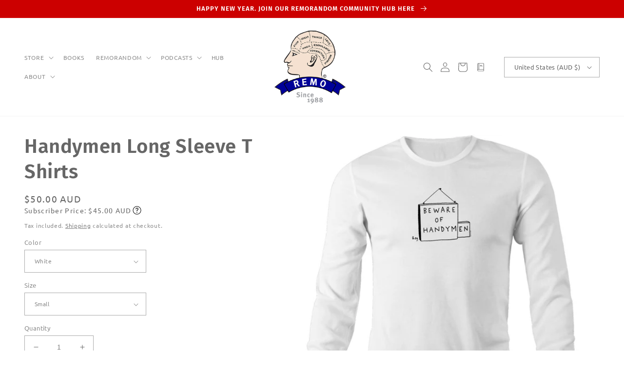

--- FILE ---
content_type: text/html; charset=utf-8
request_url: https://remosince1988.com/en-us/products/handymen-long-sleeve-t-shirts
body_size: 60290
content:
<!doctype html>
<html class="no-js" lang="en">
  <head>
    <meta charset="utf-8">
    <meta http-equiv="X-UA-Compatible" content="IE=edge">
     <meta name="google-site-verification" content="1iFlbLfynTlirAif9AxInNaPbK8Alg5FDo6PA7VLyyI" />
    <meta name="facebook-domain-verification" content="gldmg28efvz9owbsothl5y1xlfn6bj" />
    <meta name="viewport" content="width=device-width,initial-scale=1">
    <meta name="theme-color" content="">
    <link rel="canonical" href="https://remosince1988.com/en-us/products/handymen-long-sleeve-t-shirts">
    <link rel="preconnect" href="https://cdn.shopify.com" crossorigin><link rel="icon" type="image/png" href="//remosince1988.com/cdn/shop/files/2023_Head_RGB_500_SQ.png?crop=center&height=32&v=1679187687&width=32"><link rel="preconnect" href="https://fonts.shopifycdn.com" crossorigin><title>
      Handymen Long Sleeve T Shirts
 &ndash; REMO Since 1988</title>

    
      <meta name="description" content="200gsm Premium Long Sleeve t-shirt by AS Colour. Features Shoulder to Shoulder tape, split detail at hem (drop at back), ribbing at neck, sleeve cuffs and double-needle bottom hem and sleeve. Size Body Width (cm) Body Length (cm) Small 48 74 Medium 52 76 Large 56 78 XL 60 80 2XL 64 82   How to Measure: Lay an existing ">
    

    <!-- Google Tag Manager -->
<script>(function(w,d,s,l,i){w[l]=w[l]||[];w[l].push({'gtm.start':
new Date().getTime(),event:'gtm.js'});var f=d.getElementsByTagName(s)[0],
j=d.createElement(s),dl=l!='dataLayer'?'&l='+l:'';j.async=true;j.src=
'https://www.googletagmanager.com/gtm.js?id='+i+dl;f.parentNode.insertBefore(j,f);
})(window,document,'script','dataLayer','GTM-KHHSRTH');</script>
<!-- End Google Tag Manager -->
  
    

<meta property="og:site_name" content="REMO Since 1988">
<meta property="og:url" content="https://remosince1988.com/en-us/products/handymen-long-sleeve-t-shirts">
<meta property="og:title" content="Handymen Long Sleeve T Shirts">
<meta property="og:type" content="product">
<meta property="og:description" content="200gsm Premium Long Sleeve t-shirt by AS Colour. Features Shoulder to Shoulder tape, split detail at hem (drop at back), ribbing at neck, sleeve cuffs and double-needle bottom hem and sleeve. Size Body Width (cm) Body Length (cm) Small 48 74 Medium 52 76 Large 56 78 XL 60 80 2XL 64 82   How to Measure: Lay an existing "><meta property="og:image" content="http://remosince1988.com/cdn/shop/products/71bb85dd35244cc3a050d36df3544e45.jpg?v=1667622544">
  <meta property="og:image:secure_url" content="https://remosince1988.com/cdn/shop/products/71bb85dd35244cc3a050d36df3544e45.jpg?v=1667622544">
  <meta property="og:image:width" content="2048">
  <meta property="og:image:height" content="2048"><meta property="og:price:amount" content="50.00">
  <meta property="og:price:currency" content="AUD"><meta name="twitter:site" content="@remosince1988"><meta name="twitter:card" content="summary_large_image">
<meta name="twitter:title" content="Handymen Long Sleeve T Shirts">
<meta name="twitter:description" content="200gsm Premium Long Sleeve t-shirt by AS Colour. Features Shoulder to Shoulder tape, split detail at hem (drop at back), ribbing at neck, sleeve cuffs and double-needle bottom hem and sleeve. Size Body Width (cm) Body Length (cm) Small 48 74 Medium 52 76 Large 56 78 XL 60 80 2XL 64 82   How to Measure: Lay an existing ">


    <script src="//remosince1988.com/cdn/shop/t/9/assets/global.js?v=149496944046504657681676800382" defer="defer"></script>
    <script>window.performance && window.performance.mark && window.performance.mark('shopify.content_for_header.start');</script><meta id="shopify-digital-wallet" name="shopify-digital-wallet" content="/1196142/digital_wallets/dialog">
<meta name="shopify-checkout-api-token" content="690e2e9416bb7626e258de94515eee41">
<meta id="in-context-paypal-metadata" data-shop-id="1196142" data-venmo-supported="false" data-environment="production" data-locale="en_US" data-paypal-v4="true" data-currency="AUD">
<link rel="alternate" hreflang="x-default" href="https://remosince1988.com/products/handymen-long-sleeve-t-shirts">
<link rel="alternate" hreflang="en" href="https://remosince1988.com/products/handymen-long-sleeve-t-shirts">
<link rel="alternate" hreflang="en-US" href="https://remosince1988.com/en-us/products/handymen-long-sleeve-t-shirts">
<link rel="alternate" hreflang="en-JP" href="https://remosince1988.com/en-jp/products/handymen-long-sleeve-t-shirts">
<link rel="alternate" hreflang="en-CA" href="https://remosince1988.com/en-ca/products/handymen-long-sleeve-t-shirts">
<link rel="alternate" hreflang="en-IN" href="https://remosince1988.com/en-in/products/handymen-long-sleeve-t-shirts">
<link rel="alternate" hreflang="en-HK" href="https://remosince1988.com/en-hk/products/handymen-long-sleeve-t-shirts">
<link rel="alternate" type="application/json+oembed" href="https://remosince1988.com/en-us/products/handymen-long-sleeve-t-shirts.oembed">
<script async="async" src="/checkouts/internal/preloads.js?locale=en-US"></script>
<link rel="preconnect" href="https://shop.app" crossorigin="anonymous">
<script async="async" src="https://shop.app/checkouts/internal/preloads.js?locale=en-US&shop_id=1196142" crossorigin="anonymous"></script>
<script id="apple-pay-shop-capabilities" type="application/json">{"shopId":1196142,"countryCode":"AU","currencyCode":"AUD","merchantCapabilities":["supports3DS"],"merchantId":"gid:\/\/shopify\/Shop\/1196142","merchantName":"REMO Since 1988","requiredBillingContactFields":["postalAddress","email"],"requiredShippingContactFields":["postalAddress","email"],"shippingType":"shipping","supportedNetworks":["visa","masterCard","amex","jcb"],"total":{"type":"pending","label":"REMO Since 1988","amount":"1.00"},"shopifyPaymentsEnabled":true,"supportsSubscriptions":true}</script>
<script id="shopify-features" type="application/json">{"accessToken":"690e2e9416bb7626e258de94515eee41","betas":["rich-media-storefront-analytics"],"domain":"remosince1988.com","predictiveSearch":true,"shopId":1196142,"locale":"en"}</script>
<script>var Shopify = Shopify || {};
Shopify.shop = "remogeneralstore.myshopify.com";
Shopify.locale = "en";
Shopify.currency = {"active":"AUD","rate":"1.0"};
Shopify.country = "US";
Shopify.theme = {"name":"Dcd-theme","id":132606689442,"schema_name":"DCD","schema_version":"1.0.1","theme_store_id":null,"role":"main"};
Shopify.theme.handle = "null";
Shopify.theme.style = {"id":null,"handle":null};
Shopify.cdnHost = "remosince1988.com/cdn";
Shopify.routes = Shopify.routes || {};
Shopify.routes.root = "/en-us/";</script>
<script type="module">!function(o){(o.Shopify=o.Shopify||{}).modules=!0}(window);</script>
<script>!function(o){function n(){var o=[];function n(){o.push(Array.prototype.slice.apply(arguments))}return n.q=o,n}var t=o.Shopify=o.Shopify||{};t.loadFeatures=n(),t.autoloadFeatures=n()}(window);</script>
<script>
  window.ShopifyPay = window.ShopifyPay || {};
  window.ShopifyPay.apiHost = "shop.app\/pay";
  window.ShopifyPay.redirectState = null;
</script>
<script id="shop-js-analytics" type="application/json">{"pageType":"product"}</script>
<script defer="defer" async type="module" src="//remosince1988.com/cdn/shopifycloud/shop-js/modules/v2/client.init-shop-cart-sync_BT-GjEfc.en.esm.js"></script>
<script defer="defer" async type="module" src="//remosince1988.com/cdn/shopifycloud/shop-js/modules/v2/chunk.common_D58fp_Oc.esm.js"></script>
<script defer="defer" async type="module" src="//remosince1988.com/cdn/shopifycloud/shop-js/modules/v2/chunk.modal_xMitdFEc.esm.js"></script>
<script type="module">
  await import("//remosince1988.com/cdn/shopifycloud/shop-js/modules/v2/client.init-shop-cart-sync_BT-GjEfc.en.esm.js");
await import("//remosince1988.com/cdn/shopifycloud/shop-js/modules/v2/chunk.common_D58fp_Oc.esm.js");
await import("//remosince1988.com/cdn/shopifycloud/shop-js/modules/v2/chunk.modal_xMitdFEc.esm.js");

  window.Shopify.SignInWithShop?.initShopCartSync?.({"fedCMEnabled":true,"windoidEnabled":true});

</script>
<script>
  window.Shopify = window.Shopify || {};
  if (!window.Shopify.featureAssets) window.Shopify.featureAssets = {};
  window.Shopify.featureAssets['shop-js'] = {"shop-cart-sync":["modules/v2/client.shop-cart-sync_DZOKe7Ll.en.esm.js","modules/v2/chunk.common_D58fp_Oc.esm.js","modules/v2/chunk.modal_xMitdFEc.esm.js"],"init-fed-cm":["modules/v2/client.init-fed-cm_B6oLuCjv.en.esm.js","modules/v2/chunk.common_D58fp_Oc.esm.js","modules/v2/chunk.modal_xMitdFEc.esm.js"],"shop-cash-offers":["modules/v2/client.shop-cash-offers_D2sdYoxE.en.esm.js","modules/v2/chunk.common_D58fp_Oc.esm.js","modules/v2/chunk.modal_xMitdFEc.esm.js"],"shop-login-button":["modules/v2/client.shop-login-button_QeVjl5Y3.en.esm.js","modules/v2/chunk.common_D58fp_Oc.esm.js","modules/v2/chunk.modal_xMitdFEc.esm.js"],"pay-button":["modules/v2/client.pay-button_DXTOsIq6.en.esm.js","modules/v2/chunk.common_D58fp_Oc.esm.js","modules/v2/chunk.modal_xMitdFEc.esm.js"],"shop-button":["modules/v2/client.shop-button_DQZHx9pm.en.esm.js","modules/v2/chunk.common_D58fp_Oc.esm.js","modules/v2/chunk.modal_xMitdFEc.esm.js"],"avatar":["modules/v2/client.avatar_BTnouDA3.en.esm.js"],"init-windoid":["modules/v2/client.init-windoid_CR1B-cfM.en.esm.js","modules/v2/chunk.common_D58fp_Oc.esm.js","modules/v2/chunk.modal_xMitdFEc.esm.js"],"init-shop-for-new-customer-accounts":["modules/v2/client.init-shop-for-new-customer-accounts_C_vY_xzh.en.esm.js","modules/v2/client.shop-login-button_QeVjl5Y3.en.esm.js","modules/v2/chunk.common_D58fp_Oc.esm.js","modules/v2/chunk.modal_xMitdFEc.esm.js"],"init-shop-email-lookup-coordinator":["modules/v2/client.init-shop-email-lookup-coordinator_BI7n9ZSv.en.esm.js","modules/v2/chunk.common_D58fp_Oc.esm.js","modules/v2/chunk.modal_xMitdFEc.esm.js"],"init-shop-cart-sync":["modules/v2/client.init-shop-cart-sync_BT-GjEfc.en.esm.js","modules/v2/chunk.common_D58fp_Oc.esm.js","modules/v2/chunk.modal_xMitdFEc.esm.js"],"shop-toast-manager":["modules/v2/client.shop-toast-manager_DiYdP3xc.en.esm.js","modules/v2/chunk.common_D58fp_Oc.esm.js","modules/v2/chunk.modal_xMitdFEc.esm.js"],"init-customer-accounts":["modules/v2/client.init-customer-accounts_D9ZNqS-Q.en.esm.js","modules/v2/client.shop-login-button_QeVjl5Y3.en.esm.js","modules/v2/chunk.common_D58fp_Oc.esm.js","modules/v2/chunk.modal_xMitdFEc.esm.js"],"init-customer-accounts-sign-up":["modules/v2/client.init-customer-accounts-sign-up_iGw4briv.en.esm.js","modules/v2/client.shop-login-button_QeVjl5Y3.en.esm.js","modules/v2/chunk.common_D58fp_Oc.esm.js","modules/v2/chunk.modal_xMitdFEc.esm.js"],"shop-follow-button":["modules/v2/client.shop-follow-button_CqMgW2wH.en.esm.js","modules/v2/chunk.common_D58fp_Oc.esm.js","modules/v2/chunk.modal_xMitdFEc.esm.js"],"checkout-modal":["modules/v2/client.checkout-modal_xHeaAweL.en.esm.js","modules/v2/chunk.common_D58fp_Oc.esm.js","modules/v2/chunk.modal_xMitdFEc.esm.js"],"shop-login":["modules/v2/client.shop-login_D91U-Q7h.en.esm.js","modules/v2/chunk.common_D58fp_Oc.esm.js","modules/v2/chunk.modal_xMitdFEc.esm.js"],"lead-capture":["modules/v2/client.lead-capture_BJmE1dJe.en.esm.js","modules/v2/chunk.common_D58fp_Oc.esm.js","modules/v2/chunk.modal_xMitdFEc.esm.js"],"payment-terms":["modules/v2/client.payment-terms_Ci9AEqFq.en.esm.js","modules/v2/chunk.common_D58fp_Oc.esm.js","modules/v2/chunk.modal_xMitdFEc.esm.js"]};
</script>
<script>(function() {
  var isLoaded = false;
  function asyncLoad() {
    if (isLoaded) return;
    isLoaded = true;
    var urls = ["https:\/\/str.rise-ai.com\/?shop=remogeneralstore.myshopify.com","https:\/\/strn.rise-ai.com\/?shop=remogeneralstore.myshopify.com","https:\/\/d1ac7owlocyo08.cloudfront.net\/storage\/scripts\/remogeneralstore.20260115033902.scripttag.js?shop=remogeneralstore.myshopify.com","\/\/cdn.shopify.com\/proxy\/66d14b99f78c0c47937de504386d400e6d26359bc46e183cd3ad95b52cb1330a\/static.cdn.printful.com\/static\/js\/external\/shopify-product-customizer.js?v=0.28\u0026shop=remogeneralstore.myshopify.com\u0026sp-cache-control=cHVibGljLCBtYXgtYWdlPTkwMA","https:\/\/chimpstatic.com\/mcjs-connected\/js\/users\/9f3866c613fe4bdb34ad2562c\/6169f12f5af65dc3c7c6fb2fc.js?shop=remogeneralstore.myshopify.com","https:\/\/loox.io\/widget\/sBZCzoxUYR\/loox.1714801831296.js?shop=remogeneralstore.myshopify.com","https:\/\/cdn.hextom.com\/js\/quickannouncementbar.js?shop=remogeneralstore.myshopify.com"];
    for (var i = 0; i < urls.length; i++) {
      var s = document.createElement('script');
      s.type = 'text/javascript';
      s.async = true;
      s.src = urls[i];
      var x = document.getElementsByTagName('script')[0];
      x.parentNode.insertBefore(s, x);
    }
  };
  if(window.attachEvent) {
    window.attachEvent('onload', asyncLoad);
  } else {
    window.addEventListener('load', asyncLoad, false);
  }
})();</script>
<script id="__st">var __st={"a":1196142,"offset":39600,"reqid":"99943f78-ada4-46ff-9088-8dafb1bcf65d-1769273605","pageurl":"remosince1988.com\/en-us\/products\/handymen-long-sleeve-t-shirts","u":"c365105f1d2d","p":"product","rtyp":"product","rid":7720605614242};</script>
<script>window.ShopifyPaypalV4VisibilityTracking = true;</script>
<script id="captcha-bootstrap">!function(){'use strict';const t='contact',e='account',n='new_comment',o=[[t,t],['blogs',n],['comments',n],[t,'customer']],c=[[e,'customer_login'],[e,'guest_login'],[e,'recover_customer_password'],[e,'create_customer']],r=t=>t.map((([t,e])=>`form[action*='/${t}']:not([data-nocaptcha='true']) input[name='form_type'][value='${e}']`)).join(','),a=t=>()=>t?[...document.querySelectorAll(t)].map((t=>t.form)):[];function s(){const t=[...o],e=r(t);return a(e)}const i='password',u='form_key',d=['recaptcha-v3-token','g-recaptcha-response','h-captcha-response',i],f=()=>{try{return window.sessionStorage}catch{return}},m='__shopify_v',_=t=>t.elements[u];function p(t,e,n=!1){try{const o=window.sessionStorage,c=JSON.parse(o.getItem(e)),{data:r}=function(t){const{data:e,action:n}=t;return t[m]||n?{data:e,action:n}:{data:t,action:n}}(c);for(const[e,n]of Object.entries(r))t.elements[e]&&(t.elements[e].value=n);n&&o.removeItem(e)}catch(o){console.error('form repopulation failed',{error:o})}}const l='form_type',E='cptcha';function T(t){t.dataset[E]=!0}const w=window,h=w.document,L='Shopify',v='ce_forms',y='captcha';let A=!1;((t,e)=>{const n=(g='f06e6c50-85a8-45c8-87d0-21a2b65856fe',I='https://cdn.shopify.com/shopifycloud/storefront-forms-hcaptcha/ce_storefront_forms_captcha_hcaptcha.v1.5.2.iife.js',D={infoText:'Protected by hCaptcha',privacyText:'Privacy',termsText:'Terms'},(t,e,n)=>{const o=w[L][v],c=o.bindForm;if(c)return c(t,g,e,D).then(n);var r;o.q.push([[t,g,e,D],n]),r=I,A||(h.body.append(Object.assign(h.createElement('script'),{id:'captcha-provider',async:!0,src:r})),A=!0)});var g,I,D;w[L]=w[L]||{},w[L][v]=w[L][v]||{},w[L][v].q=[],w[L][y]=w[L][y]||{},w[L][y].protect=function(t,e){n(t,void 0,e),T(t)},Object.freeze(w[L][y]),function(t,e,n,w,h,L){const[v,y,A,g]=function(t,e,n){const i=e?o:[],u=t?c:[],d=[...i,...u],f=r(d),m=r(i),_=r(d.filter((([t,e])=>n.includes(e))));return[a(f),a(m),a(_),s()]}(w,h,L),I=t=>{const e=t.target;return e instanceof HTMLFormElement?e:e&&e.form},D=t=>v().includes(t);t.addEventListener('submit',(t=>{const e=I(t);if(!e)return;const n=D(e)&&!e.dataset.hcaptchaBound&&!e.dataset.recaptchaBound,o=_(e),c=g().includes(e)&&(!o||!o.value);(n||c)&&t.preventDefault(),c&&!n&&(function(t){try{if(!f())return;!function(t){const e=f();if(!e)return;const n=_(t);if(!n)return;const o=n.value;o&&e.removeItem(o)}(t);const e=Array.from(Array(32),(()=>Math.random().toString(36)[2])).join('');!function(t,e){_(t)||t.append(Object.assign(document.createElement('input'),{type:'hidden',name:u})),t.elements[u].value=e}(t,e),function(t,e){const n=f();if(!n)return;const o=[...t.querySelectorAll(`input[type='${i}']`)].map((({name:t})=>t)),c=[...d,...o],r={};for(const[a,s]of new FormData(t).entries())c.includes(a)||(r[a]=s);n.setItem(e,JSON.stringify({[m]:1,action:t.action,data:r}))}(t,e)}catch(e){console.error('failed to persist form',e)}}(e),e.submit())}));const S=(t,e)=>{t&&!t.dataset[E]&&(n(t,e.some((e=>e===t))),T(t))};for(const o of['focusin','change'])t.addEventListener(o,(t=>{const e=I(t);D(e)&&S(e,y())}));const B=e.get('form_key'),M=e.get(l),P=B&&M;t.addEventListener('DOMContentLoaded',(()=>{const t=y();if(P)for(const e of t)e.elements[l].value===M&&p(e,B);[...new Set([...A(),...v().filter((t=>'true'===t.dataset.shopifyCaptcha))])].forEach((e=>S(e,t)))}))}(h,new URLSearchParams(w.location.search),n,t,e,['guest_login'])})(!0,!0)}();</script>
<script integrity="sha256-4kQ18oKyAcykRKYeNunJcIwy7WH5gtpwJnB7kiuLZ1E=" data-source-attribution="shopify.loadfeatures" defer="defer" src="//remosince1988.com/cdn/shopifycloud/storefront/assets/storefront/load_feature-a0a9edcb.js" crossorigin="anonymous"></script>
<script crossorigin="anonymous" defer="defer" src="//remosince1988.com/cdn/shopifycloud/storefront/assets/shopify_pay/storefront-65b4c6d7.js?v=20250812"></script>
<script data-source-attribution="shopify.dynamic_checkout.dynamic.init">var Shopify=Shopify||{};Shopify.PaymentButton=Shopify.PaymentButton||{isStorefrontPortableWallets:!0,init:function(){window.Shopify.PaymentButton.init=function(){};var t=document.createElement("script");t.src="https://remosince1988.com/cdn/shopifycloud/portable-wallets/latest/portable-wallets.en.js",t.type="module",document.head.appendChild(t)}};
</script>
<script data-source-attribution="shopify.dynamic_checkout.buyer_consent">
  function portableWalletsHideBuyerConsent(e){var t=document.getElementById("shopify-buyer-consent"),n=document.getElementById("shopify-subscription-policy-button");t&&n&&(t.classList.add("hidden"),t.setAttribute("aria-hidden","true"),n.removeEventListener("click",e))}function portableWalletsShowBuyerConsent(e){var t=document.getElementById("shopify-buyer-consent"),n=document.getElementById("shopify-subscription-policy-button");t&&n&&(t.classList.remove("hidden"),t.removeAttribute("aria-hidden"),n.addEventListener("click",e))}window.Shopify?.PaymentButton&&(window.Shopify.PaymentButton.hideBuyerConsent=portableWalletsHideBuyerConsent,window.Shopify.PaymentButton.showBuyerConsent=portableWalletsShowBuyerConsent);
</script>
<script data-source-attribution="shopify.dynamic_checkout.cart.bootstrap">document.addEventListener("DOMContentLoaded",(function(){function t(){return document.querySelector("shopify-accelerated-checkout-cart, shopify-accelerated-checkout")}if(t())Shopify.PaymentButton.init();else{new MutationObserver((function(e,n){t()&&(Shopify.PaymentButton.init(),n.disconnect())})).observe(document.body,{childList:!0,subtree:!0})}}));
</script>
<link id="shopify-accelerated-checkout-styles" rel="stylesheet" media="screen" href="https://remosince1988.com/cdn/shopifycloud/portable-wallets/latest/accelerated-checkout-backwards-compat.css" crossorigin="anonymous">
<style id="shopify-accelerated-checkout-cart">
        #shopify-buyer-consent {
  margin-top: 1em;
  display: inline-block;
  width: 100%;
}

#shopify-buyer-consent.hidden {
  display: none;
}

#shopify-subscription-policy-button {
  background: none;
  border: none;
  padding: 0;
  text-decoration: underline;
  font-size: inherit;
  cursor: pointer;
}

#shopify-subscription-policy-button::before {
  box-shadow: none;
}

      </style>
<script id="sections-script" data-sections="header,footer" defer="defer" src="//remosince1988.com/cdn/shop/t/9/compiled_assets/scripts.js?v=3747"></script>
<script>window.performance && window.performance.mark && window.performance.mark('shopify.content_for_header.end');</script>

    <script src="https://ajax.googleapis.com/ajax/libs/jquery/3.6.0/jquery.min.js"></script>
    <script src="//remosince1988.com/cdn/shop/t/9/assets/custom.js?v=78662025628075948551684204435" defer="defer"></script>

    <style data-shopify>
      @font-face {
  font-family: Ubuntu;
  font-weight: 400;
  font-style: normal;
  font-display: swap;
  src: url("//remosince1988.com/cdn/fonts/ubuntu/ubuntu_n4.2c466c9d72970fbeeea5774a5658b256f03b28fd.woff2") format("woff2"),
       url("//remosince1988.com/cdn/fonts/ubuntu/ubuntu_n4.7d58d3bbaa6e4145f1df3f31b336b0f96f56885c.woff") format("woff");
}

      @font-face {
  font-family: Ubuntu;
  font-weight: 700;
  font-style: normal;
  font-display: swap;
  src: url("//remosince1988.com/cdn/fonts/ubuntu/ubuntu_n7.4a6a6a4bfdf210d52361d51ed5ba695d22312936.woff2") format("woff2"),
       url("//remosince1988.com/cdn/fonts/ubuntu/ubuntu_n7.fa4aeac3536c478d3ad5cc842b960c40fcfddac6.woff") format("woff");
}

      @font-face {
  font-family: Ubuntu;
  font-weight: 400;
  font-style: italic;
  font-display: swap;
  src: url("//remosince1988.com/cdn/fonts/ubuntu/ubuntu_i4.e583bb209b0be46b8bdac75f5d80113af7f36c94.woff2") format("woff2"),
       url("//remosince1988.com/cdn/fonts/ubuntu/ubuntu_i4.d7a0a3b4fccf4ef458e998326e91421401b23b79.woff") format("woff");
}

      @font-face {
  font-family: Ubuntu;
  font-weight: 700;
  font-style: italic;
  font-display: swap;
  src: url("//remosince1988.com/cdn/fonts/ubuntu/ubuntu_i7.737f77bbb44c144d52150838348be2537a57490f.woff2") format("woff2"),
       url("//remosince1988.com/cdn/fonts/ubuntu/ubuntu_i7.55fd28057e8c2d7cc06dd78c018208f4caeab515.woff") format("woff");
}

      @font-face {
  font-family: "Fira Sans";
  font-weight: 600;
  font-style: normal;
  font-display: swap;
  src: url("//remosince1988.com/cdn/fonts/fira_sans/firasans_n6.6e69582c830743b0b2519d70cb6f53fae6750454.woff2") format("woff2"),
       url("//remosince1988.com/cdn/fonts/fira_sans/firasans_n6.56f6d15fcabb3c1b127727e16232daf8adf28d0a.woff") format("woff");
}


      :root {
        --font-body-family: Ubuntu, sans-serif;
        --font-body-style: normal;
        --font-body-weight: 400;
        --font-body-weight-bold: 700;

        --font-heading-family: "Fira Sans", sans-serif;
        --font-heading-style: normal;
        --font-heading-weight: 600;

        --font-body-scale: 1.0;
        --font-heading-scale: 1.0;

        --color-base-text: 102, 102, 102;
        --color-shadow: 102, 102, 102;
        --color-base-background-1: 255, 255, 255;
        --color-base-background-2: 242, 242, 242;
        --color-base-solid-button-labels: 255, 255, 255;
        --color-base-outline-button-labels: 102, 102, 102;
        --color-base-accent-1: 204, 0, 0;
        --color-base-accent-2: 251, 239, 208;
        --payment-terms-background-color: #ffffff;

        --gradient-base-background-1: #ffffff;
        --gradient-base-background-2: #f2f2f2;
        --gradient-base-accent-1: #cc0000;
        --gradient-base-accent-2: #fbefd0;

        --media-padding: px;
        --media-border-opacity: 0.05;
        --media-border-width: 0px;
        --media-radius: 0px;
        --media-shadow-opacity: 0.0;
        --media-shadow-horizontal-offset: 0px;
        --media-shadow-vertical-offset: 4px;
        --media-shadow-blur-radius: 5px;
        --media-shadow-visible: 0;
        --media-border-style: none;
                                  
        --page-width: 160rem;
        --page-width-margin: 0rem;

        --product-card-image-padding: 0.0rem;
        --product-card-corner-radius: 0.0rem;
        --product-card-text-alignment: center;
        --product-card-border-width: 0.1rem;
        --product-card-border-opacity: 0.2;
        --product-card-shadow-opacity: 0.0;
        --product-card-shadow-visible: 0;
        --product-card-shadow-horizontal-offset: 0.0rem;
        --product-card-shadow-vertical-offset: 0.4rem;
        --product-card-shadow-blur-radius: 0.5rem;
        --product-card-border-style: none;

      
        --collection-card-image-padding: 0.0rem;
        --collection-card-corner-radius: 0.0rem;
        --collection-card-text-alignment: center;
        --collection-card-border-width: 0.1rem;
        --collection-card-border-opacity: 0.2;
        --collection-card-shadow-opacity: 0.0;
        --collection-card-shadow-visible: 0;
        --collection-card-shadow-horizontal-offset: 0.0rem;
        --collection-card-shadow-vertical-offset: 0.4rem;
        --collection-card-shadow-blur-radius: 0.5rem;
        --collection-card-border-style: none;

      
        --blog-card-image-padding: 0.0rem;
        --blog-card-corner-radius: 0.0rem;
        --blog-card-text-alignment: left;
        --blog-card-border-width: 0.1rem;
        --blog-card-border-opacity: 0.2;
        --blog-card-shadow-opacity: 0.0;
        --blog-card-shadow-visible: 0;
        --blog-card-shadow-horizontal-offset: 0.0rem;
        --blog-card-shadow-vertical-offset: 0.4rem;
        --blog-card-shadow-blur-radius: 0.5rem;
        --blog-card-border-style: none;

        --badge-corner-radius: 4.0rem;

        --popup-border-width: 0px;
        --popup-border-opacity: 0.1;
        --popup-corner-radius: 0px;
        --popup-shadow-opacity: 0.0;
        --popup-shadow-horizontal-offset: 0px;
        --popup-shadow-vertical-offset: 4px;
        --popup-shadow-blur-radius: 5px;
        --popup-border-style: none;

        --drawer-border-width: 6px;
        --drawer-border-opacity: 0.1;
        --drawer-shadow-opacity: 0.0;
        --drawer-shadow-horizontal-offset: 0px;
        --drawer-shadow-vertical-offset: 4px;
        --drawer-shadow-blur-radius: 5px;
        --drawer-border-style: dashed;

        --spacing-sections-desktop: 24px;
        --spacing-sections-mobile: 20px;

        --grid-desktop-vertical-spacing: 12px;
        --grid-desktop-horizontal-spacing: 12px;
        --grid-mobile-vertical-spacing: 6px;
        --grid-mobile-horizontal-spacing: 6px;

        --text-boxes-border-opacity: 0.1;
        --text-boxes-border-width: 0px;
        --text-boxes-radius: 0px;
        --text-boxes-shadow-opacity: 0.0;
        --text-boxes-shadow-visible: 0;
        --text-boxes-shadow-horizontal-offset: 0px;
        --text-boxes-shadow-vertical-offset: 4px;
        --text-boxes-shadow-blur-radius: 5px;
        --text-border-style: none;
      
        --buttons-radius: 6px;
        --buttons-radius-outset: 7px;
        --buttons-border-width: 1px;
        --buttons-border-opacity: 1.0;
        --buttons-shadow-opacity: 0.0;
        --buttons-shadow-visible: 0;
        --buttons-shadow-horizontal-offset: 0px;
        --buttons-shadow-vertical-offset: 4px;
        --buttons-shadow-blur-radius: 5px;
        --buttons-border-offset: 0.3px;
        --buttons-border-style: none; 
        
        --inputs-radius: 0px;
        --inputs-border-width: 1px;
        --inputs-border-opacity: 0.55;
        --inputs-shadow-opacity: 0.0;
        --inputs-shadow-horizontal-offset: 0px;
        --inputs-margin-offset: 0px;
        --inputs-shadow-vertical-offset: 4px;
        --inputs-shadow-blur-radius: 5px;
        --inputs-radius-outset: 0px;
        --input-border-style: none;
      
        --variant-pills-radius: 40px;
        --variant-pills-border-width: 1px;
        --variant-pills-border-opacity: 0.55;
        --variant-pills-shadow-opacity: 0.0;
        --variant-pills-shadow-horizontal-offset: 0px;
        --variant-pills-shadow-vertical-offset: 4px;
        --variant-pills-shadow-blur-radius: 5px;
        --variant-border-style: dashed;
      }

      *,
      *::before,
      *::after {
        box-sizing: inherit;
      }

      html {
        box-sizing: border-box;
        font-size: calc(var(--font-body-scale) * 62.5%);
        height: 100%;
      }

      body {
        display: grid;
        grid-template-rows: auto auto 1fr auto;
        grid-template-columns: 100%;
        min-height: 100%;
        margin: 0;
        font-size: 1.5rem;
        letter-spacing: 0.07rem;
        line-height: 2.44rem;
        font-family: var(--font-body-family);
        font-style: var(--font-body-style);
        font-weight: var(--font-body-weight);
      }

      @media screen and (min-width: 750px) {
        body {
          font-size: 1.6rem;
        }
      }
    </style>

    <link href="//remosince1988.com/cdn/shop/t/9/assets/base.css?v=35871969297787610281717198390" rel="stylesheet" type="text/css" media="all" />
    <link href="//remosince1988.com/cdn/shop/t/9/assets/animation.css?v=30239817101575919071676800410" rel="stylesheet" type="text/css" media="all" />
    <link href="//remosince1988.com/cdn/shop/t/9/assets/custom.css?v=67072653467271631141690346294" rel="stylesheet" type="text/css" media="all" />
<link rel="preload" as="font" href="//remosince1988.com/cdn/fonts/ubuntu/ubuntu_n4.2c466c9d72970fbeeea5774a5658b256f03b28fd.woff2" type="font/woff2" crossorigin><link rel="preload" as="font" href="//remosince1988.com/cdn/fonts/fira_sans/firasans_n6.6e69582c830743b0b2519d70cb6f53fae6750454.woff2" type="font/woff2" crossorigin><link rel="stylesheet" href="//remosince1988.com/cdn/shop/t/9/assets/component-predictive-search.css?v=83512081251802922551676800382" media="print" onload="this.media='all'"><script>document.documentElement.className = document.documentElement.className.replace('no-js', 'js');
    if (Shopify.designMode) {
      document.documentElement.classList.add('shopify-design-mode');
    }
    </script>
  

<link href="https://monorail-edge.shopifysvc.com" rel="dns-prefetch">
<script>(function(){if ("sendBeacon" in navigator && "performance" in window) {try {var session_token_from_headers = performance.getEntriesByType('navigation')[0].serverTiming.find(x => x.name == '_s').description;} catch {var session_token_from_headers = undefined;}var session_cookie_matches = document.cookie.match(/_shopify_s=([^;]*)/);var session_token_from_cookie = session_cookie_matches && session_cookie_matches.length === 2 ? session_cookie_matches[1] : "";var session_token = session_token_from_headers || session_token_from_cookie || "";function handle_abandonment_event(e) {var entries = performance.getEntries().filter(function(entry) {return /monorail-edge.shopifysvc.com/.test(entry.name);});if (!window.abandonment_tracked && entries.length === 0) {window.abandonment_tracked = true;var currentMs = Date.now();var navigation_start = performance.timing.navigationStart;var payload = {shop_id: 1196142,url: window.location.href,navigation_start,duration: currentMs - navigation_start,session_token,page_type: "product"};window.navigator.sendBeacon("https://monorail-edge.shopifysvc.com/v1/produce", JSON.stringify({schema_id: "online_store_buyer_site_abandonment/1.1",payload: payload,metadata: {event_created_at_ms: currentMs,event_sent_at_ms: currentMs}}));}}window.addEventListener('pagehide', handle_abandonment_event);}}());</script>
<script id="web-pixels-manager-setup">(function e(e,d,r,n,o){if(void 0===o&&(o={}),!Boolean(null===(a=null===(i=window.Shopify)||void 0===i?void 0:i.analytics)||void 0===a?void 0:a.replayQueue)){var i,a;window.Shopify=window.Shopify||{};var t=window.Shopify;t.analytics=t.analytics||{};var s=t.analytics;s.replayQueue=[],s.publish=function(e,d,r){return s.replayQueue.push([e,d,r]),!0};try{self.performance.mark("wpm:start")}catch(e){}var l=function(){var e={modern:/Edge?\/(1{2}[4-9]|1[2-9]\d|[2-9]\d{2}|\d{4,})\.\d+(\.\d+|)|Firefox\/(1{2}[4-9]|1[2-9]\d|[2-9]\d{2}|\d{4,})\.\d+(\.\d+|)|Chrom(ium|e)\/(9{2}|\d{3,})\.\d+(\.\d+|)|(Maci|X1{2}).+ Version\/(15\.\d+|(1[6-9]|[2-9]\d|\d{3,})\.\d+)([,.]\d+|)( \(\w+\)|)( Mobile\/\w+|) Safari\/|Chrome.+OPR\/(9{2}|\d{3,})\.\d+\.\d+|(CPU[ +]OS|iPhone[ +]OS|CPU[ +]iPhone|CPU IPhone OS|CPU iPad OS)[ +]+(15[._]\d+|(1[6-9]|[2-9]\d|\d{3,})[._]\d+)([._]\d+|)|Android:?[ /-](13[3-9]|1[4-9]\d|[2-9]\d{2}|\d{4,})(\.\d+|)(\.\d+|)|Android.+Firefox\/(13[5-9]|1[4-9]\d|[2-9]\d{2}|\d{4,})\.\d+(\.\d+|)|Android.+Chrom(ium|e)\/(13[3-9]|1[4-9]\d|[2-9]\d{2}|\d{4,})\.\d+(\.\d+|)|SamsungBrowser\/([2-9]\d|\d{3,})\.\d+/,legacy:/Edge?\/(1[6-9]|[2-9]\d|\d{3,})\.\d+(\.\d+|)|Firefox\/(5[4-9]|[6-9]\d|\d{3,})\.\d+(\.\d+|)|Chrom(ium|e)\/(5[1-9]|[6-9]\d|\d{3,})\.\d+(\.\d+|)([\d.]+$|.*Safari\/(?![\d.]+ Edge\/[\d.]+$))|(Maci|X1{2}).+ Version\/(10\.\d+|(1[1-9]|[2-9]\d|\d{3,})\.\d+)([,.]\d+|)( \(\w+\)|)( Mobile\/\w+|) Safari\/|Chrome.+OPR\/(3[89]|[4-9]\d|\d{3,})\.\d+\.\d+|(CPU[ +]OS|iPhone[ +]OS|CPU[ +]iPhone|CPU IPhone OS|CPU iPad OS)[ +]+(10[._]\d+|(1[1-9]|[2-9]\d|\d{3,})[._]\d+)([._]\d+|)|Android:?[ /-](13[3-9]|1[4-9]\d|[2-9]\d{2}|\d{4,})(\.\d+|)(\.\d+|)|Mobile Safari.+OPR\/([89]\d|\d{3,})\.\d+\.\d+|Android.+Firefox\/(13[5-9]|1[4-9]\d|[2-9]\d{2}|\d{4,})\.\d+(\.\d+|)|Android.+Chrom(ium|e)\/(13[3-9]|1[4-9]\d|[2-9]\d{2}|\d{4,})\.\d+(\.\d+|)|Android.+(UC? ?Browser|UCWEB|U3)[ /]?(15\.([5-9]|\d{2,})|(1[6-9]|[2-9]\d|\d{3,})\.\d+)\.\d+|SamsungBrowser\/(5\.\d+|([6-9]|\d{2,})\.\d+)|Android.+MQ{2}Browser\/(14(\.(9|\d{2,})|)|(1[5-9]|[2-9]\d|\d{3,})(\.\d+|))(\.\d+|)|K[Aa][Ii]OS\/(3\.\d+|([4-9]|\d{2,})\.\d+)(\.\d+|)/},d=e.modern,r=e.legacy,n=navigator.userAgent;return n.match(d)?"modern":n.match(r)?"legacy":"unknown"}(),u="modern"===l?"modern":"legacy",c=(null!=n?n:{modern:"",legacy:""})[u],f=function(e){return[e.baseUrl,"/wpm","/b",e.hashVersion,"modern"===e.buildTarget?"m":"l",".js"].join("")}({baseUrl:d,hashVersion:r,buildTarget:u}),m=function(e){var d=e.version,r=e.bundleTarget,n=e.surface,o=e.pageUrl,i=e.monorailEndpoint;return{emit:function(e){var a=e.status,t=e.errorMsg,s=(new Date).getTime(),l=JSON.stringify({metadata:{event_sent_at_ms:s},events:[{schema_id:"web_pixels_manager_load/3.1",payload:{version:d,bundle_target:r,page_url:o,status:a,surface:n,error_msg:t},metadata:{event_created_at_ms:s}}]});if(!i)return console&&console.warn&&console.warn("[Web Pixels Manager] No Monorail endpoint provided, skipping logging."),!1;try{return self.navigator.sendBeacon.bind(self.navigator)(i,l)}catch(e){}var u=new XMLHttpRequest;try{return u.open("POST",i,!0),u.setRequestHeader("Content-Type","text/plain"),u.send(l),!0}catch(e){return console&&console.warn&&console.warn("[Web Pixels Manager] Got an unhandled error while logging to Monorail."),!1}}}}({version:r,bundleTarget:l,surface:e.surface,pageUrl:self.location.href,monorailEndpoint:e.monorailEndpoint});try{o.browserTarget=l,function(e){var d=e.src,r=e.async,n=void 0===r||r,o=e.onload,i=e.onerror,a=e.sri,t=e.scriptDataAttributes,s=void 0===t?{}:t,l=document.createElement("script"),u=document.querySelector("head"),c=document.querySelector("body");if(l.async=n,l.src=d,a&&(l.integrity=a,l.crossOrigin="anonymous"),s)for(var f in s)if(Object.prototype.hasOwnProperty.call(s,f))try{l.dataset[f]=s[f]}catch(e){}if(o&&l.addEventListener("load",o),i&&l.addEventListener("error",i),u)u.appendChild(l);else{if(!c)throw new Error("Did not find a head or body element to append the script");c.appendChild(l)}}({src:f,async:!0,onload:function(){if(!function(){var e,d;return Boolean(null===(d=null===(e=window.Shopify)||void 0===e?void 0:e.analytics)||void 0===d?void 0:d.initialized)}()){var d=window.webPixelsManager.init(e)||void 0;if(d){var r=window.Shopify.analytics;r.replayQueue.forEach((function(e){var r=e[0],n=e[1],o=e[2];d.publishCustomEvent(r,n,o)})),r.replayQueue=[],r.publish=d.publishCustomEvent,r.visitor=d.visitor,r.initialized=!0}}},onerror:function(){return m.emit({status:"failed",errorMsg:"".concat(f," has failed to load")})},sri:function(e){var d=/^sha384-[A-Za-z0-9+/=]+$/;return"string"==typeof e&&d.test(e)}(c)?c:"",scriptDataAttributes:o}),m.emit({status:"loading"})}catch(e){m.emit({status:"failed",errorMsg:(null==e?void 0:e.message)||"Unknown error"})}}})({shopId: 1196142,storefrontBaseUrl: "https://remosince1988.com",extensionsBaseUrl: "https://extensions.shopifycdn.com/cdn/shopifycloud/web-pixels-manager",monorailEndpoint: "https://monorail-edge.shopifysvc.com/unstable/produce_batch",surface: "storefront-renderer",enabledBetaFlags: ["2dca8a86"],webPixelsConfigList: [{"id":"56426658","eventPayloadVersion":"v1","runtimeContext":"LAX","scriptVersion":"1","type":"CUSTOM","privacyPurposes":["MARKETING"],"name":"Meta pixel (migrated)"},{"id":"92012706","eventPayloadVersion":"v1","runtimeContext":"LAX","scriptVersion":"1","type":"CUSTOM","privacyPurposes":["ANALYTICS"],"name":"Google Analytics tag (migrated)"},{"id":"shopify-app-pixel","configuration":"{}","eventPayloadVersion":"v1","runtimeContext":"STRICT","scriptVersion":"0450","apiClientId":"shopify-pixel","type":"APP","privacyPurposes":["ANALYTICS","MARKETING"]},{"id":"shopify-custom-pixel","eventPayloadVersion":"v1","runtimeContext":"LAX","scriptVersion":"0450","apiClientId":"shopify-pixel","type":"CUSTOM","privacyPurposes":["ANALYTICS","MARKETING"]}],isMerchantRequest: false,initData: {"shop":{"name":"REMO Since 1988","paymentSettings":{"currencyCode":"AUD"},"myshopifyDomain":"remogeneralstore.myshopify.com","countryCode":"AU","storefrontUrl":"https:\/\/remosince1988.com\/en-us"},"customer":null,"cart":null,"checkout":null,"productVariants":[{"price":{"amount":50.0,"currencyCode":"AUD"},"product":{"title":"Handymen Long Sleeve T Shirts","vendor":"Ogo Merch","id":"7720605614242","untranslatedTitle":"Handymen Long Sleeve T Shirts","url":"\/en-us\/products\/handymen-long-sleeve-t-shirts","type":"T Shirt"},"id":"42796445270178","image":{"src":"\/\/remosince1988.com\/cdn\/shop\/products\/fca0ce8b3c034f47a94c81a90968753a.jpg?v=1667622544"},"sku":"20.37.2","title":"White \/ Small","untranslatedTitle":"White \/ Small"},{"price":{"amount":50.0,"currencyCode":"AUD"},"product":{"title":"Handymen Long Sleeve T Shirts","vendor":"Ogo Merch","id":"7720605614242","untranslatedTitle":"Handymen Long Sleeve T Shirts","url":"\/en-us\/products\/handymen-long-sleeve-t-shirts","type":"T Shirt"},"id":"42796445302946","image":{"src":"\/\/remosince1988.com\/cdn\/shop\/products\/fca0ce8b3c034f47a94c81a90968753a.jpg?v=1667622544"},"sku":"20.37.3","title":"White \/ Medium","untranslatedTitle":"White \/ Medium"},{"price":{"amount":50.0,"currencyCode":"AUD"},"product":{"title":"Handymen Long Sleeve T Shirts","vendor":"Ogo Merch","id":"7720605614242","untranslatedTitle":"Handymen Long Sleeve T Shirts","url":"\/en-us\/products\/handymen-long-sleeve-t-shirts","type":"T Shirt"},"id":"42796445335714","image":{"src":"\/\/remosince1988.com\/cdn\/shop\/products\/fca0ce8b3c034f47a94c81a90968753a.jpg?v=1667622544"},"sku":"20.37.4","title":"White \/ Large","untranslatedTitle":"White \/ Large"},{"price":{"amount":50.0,"currencyCode":"AUD"},"product":{"title":"Handymen Long Sleeve T Shirts","vendor":"Ogo Merch","id":"7720605614242","untranslatedTitle":"Handymen Long Sleeve T Shirts","url":"\/en-us\/products\/handymen-long-sleeve-t-shirts","type":"T Shirt"},"id":"42796445368482","image":{"src":"\/\/remosince1988.com\/cdn\/shop\/products\/fca0ce8b3c034f47a94c81a90968753a.jpg?v=1667622544"},"sku":"20.37.5","title":"White \/ X-Large","untranslatedTitle":"White \/ X-Large"},{"price":{"amount":50.0,"currencyCode":"AUD"},"product":{"title":"Handymen Long Sleeve T Shirts","vendor":"Ogo Merch","id":"7720605614242","untranslatedTitle":"Handymen Long Sleeve T Shirts","url":"\/en-us\/products\/handymen-long-sleeve-t-shirts","type":"T Shirt"},"id":"42796445401250","image":{"src":"\/\/remosince1988.com\/cdn\/shop\/products\/fca0ce8b3c034f47a94c81a90968753a.jpg?v=1667622544"},"sku":"20.37.6","title":"White \/ 2XL","untranslatedTitle":"White \/ 2XL"},{"price":{"amount":50.0,"currencyCode":"AUD"},"product":{"title":"Handymen Long Sleeve T Shirts","vendor":"Ogo Merch","id":"7720605614242","untranslatedTitle":"Handymen Long Sleeve T Shirts","url":"\/en-us\/products\/handymen-long-sleeve-t-shirts","type":"T Shirt"},"id":"42796445434018","image":{"src":"\/\/remosince1988.com\/cdn\/shop\/products\/fca0ce8b3c034f47a94c81a90968753a.jpg?v=1667622544"},"sku":"20.37.7","title":"White \/ 3XL","untranslatedTitle":"White \/ 3XL"},{"price":{"amount":50.0,"currencyCode":"AUD"},"product":{"title":"Handymen Long Sleeve T Shirts","vendor":"Ogo Merch","id":"7720605614242","untranslatedTitle":"Handymen Long Sleeve T Shirts","url":"\/en-us\/products\/handymen-long-sleeve-t-shirts","type":"T Shirt"},"id":"42796445466786","image":{"src":"\/\/remosince1988.com\/cdn\/shop\/products\/71bb85dd35244cc3a050d36df3544e45.jpg?v=1667622544"},"sku":"20.17.2","title":"Grey Marle \/ Small","untranslatedTitle":"Grey Marle \/ Small"},{"price":{"amount":50.0,"currencyCode":"AUD"},"product":{"title":"Handymen Long Sleeve T Shirts","vendor":"Ogo Merch","id":"7720605614242","untranslatedTitle":"Handymen Long Sleeve T Shirts","url":"\/en-us\/products\/handymen-long-sleeve-t-shirts","type":"T Shirt"},"id":"42796445499554","image":{"src":"\/\/remosince1988.com\/cdn\/shop\/products\/71bb85dd35244cc3a050d36df3544e45.jpg?v=1667622544"},"sku":"20.17.3","title":"Grey Marle \/ Medium","untranslatedTitle":"Grey Marle \/ Medium"},{"price":{"amount":50.0,"currencyCode":"AUD"},"product":{"title":"Handymen Long Sleeve T Shirts","vendor":"Ogo Merch","id":"7720605614242","untranslatedTitle":"Handymen Long Sleeve T Shirts","url":"\/en-us\/products\/handymen-long-sleeve-t-shirts","type":"T Shirt"},"id":"42796445532322","image":{"src":"\/\/remosince1988.com\/cdn\/shop\/products\/71bb85dd35244cc3a050d36df3544e45.jpg?v=1667622544"},"sku":"20.17.4","title":"Grey Marle \/ Large","untranslatedTitle":"Grey Marle \/ Large"},{"price":{"amount":50.0,"currencyCode":"AUD"},"product":{"title":"Handymen Long Sleeve T Shirts","vendor":"Ogo Merch","id":"7720605614242","untranslatedTitle":"Handymen Long Sleeve T Shirts","url":"\/en-us\/products\/handymen-long-sleeve-t-shirts","type":"T Shirt"},"id":"42796445565090","image":{"src":"\/\/remosince1988.com\/cdn\/shop\/products\/71bb85dd35244cc3a050d36df3544e45.jpg?v=1667622544"},"sku":"20.17.5","title":"Grey Marle \/ X-Large","untranslatedTitle":"Grey Marle \/ X-Large"},{"price":{"amount":50.0,"currencyCode":"AUD"},"product":{"title":"Handymen Long Sleeve T Shirts","vendor":"Ogo Merch","id":"7720605614242","untranslatedTitle":"Handymen Long Sleeve T Shirts","url":"\/en-us\/products\/handymen-long-sleeve-t-shirts","type":"T Shirt"},"id":"42796445597858","image":{"src":"\/\/remosince1988.com\/cdn\/shop\/products\/71bb85dd35244cc3a050d36df3544e45.jpg?v=1667622544"},"sku":"20.17.6","title":"Grey Marle \/ 2XL","untranslatedTitle":"Grey Marle \/ 2XL"},{"price":{"amount":50.0,"currencyCode":"AUD"},"product":{"title":"Handymen Long Sleeve T Shirts","vendor":"Ogo Merch","id":"7720605614242","untranslatedTitle":"Handymen Long Sleeve T Shirts","url":"\/en-us\/products\/handymen-long-sleeve-t-shirts","type":"T Shirt"},"id":"42796445630626","image":{"src":"\/\/remosince1988.com\/cdn\/shop\/products\/71bb85dd35244cc3a050d36df3544e45.jpg?v=1667622544"},"sku":"20.17.7","title":"Grey Marle \/ 3XL","untranslatedTitle":"Grey Marle \/ 3XL"},{"price":{"amount":50.0,"currencyCode":"AUD"},"product":{"title":"Handymen Long Sleeve T Shirts","vendor":"Ogo Merch","id":"7720605614242","untranslatedTitle":"Handymen Long Sleeve T Shirts","url":"\/en-us\/products\/handymen-long-sleeve-t-shirts","type":"T Shirt"},"id":"42796445663394","image":{"src":"\/\/remosince1988.com\/cdn\/shop\/products\/442761031d2e4a53a7c3731a05fec847.jpg?v=1667622544"},"sku":"20.5.2","title":"Black \/ Small","untranslatedTitle":"Black \/ Small"},{"price":{"amount":50.0,"currencyCode":"AUD"},"product":{"title":"Handymen Long Sleeve T Shirts","vendor":"Ogo Merch","id":"7720605614242","untranslatedTitle":"Handymen Long Sleeve T Shirts","url":"\/en-us\/products\/handymen-long-sleeve-t-shirts","type":"T Shirt"},"id":"42796445696162","image":{"src":"\/\/remosince1988.com\/cdn\/shop\/products\/442761031d2e4a53a7c3731a05fec847.jpg?v=1667622544"},"sku":"20.5.3","title":"Black \/ Medium","untranslatedTitle":"Black \/ Medium"},{"price":{"amount":50.0,"currencyCode":"AUD"},"product":{"title":"Handymen Long Sleeve T Shirts","vendor":"Ogo Merch","id":"7720605614242","untranslatedTitle":"Handymen Long Sleeve T Shirts","url":"\/en-us\/products\/handymen-long-sleeve-t-shirts","type":"T Shirt"},"id":"42796445728930","image":{"src":"\/\/remosince1988.com\/cdn\/shop\/products\/442761031d2e4a53a7c3731a05fec847.jpg?v=1667622544"},"sku":"20.5.4","title":"Black \/ Large","untranslatedTitle":"Black \/ Large"},{"price":{"amount":50.0,"currencyCode":"AUD"},"product":{"title":"Handymen Long Sleeve T Shirts","vendor":"Ogo Merch","id":"7720605614242","untranslatedTitle":"Handymen Long Sleeve T Shirts","url":"\/en-us\/products\/handymen-long-sleeve-t-shirts","type":"T Shirt"},"id":"42796445761698","image":{"src":"\/\/remosince1988.com\/cdn\/shop\/products\/442761031d2e4a53a7c3731a05fec847.jpg?v=1667622544"},"sku":"20.5.5","title":"Black \/ X-Large","untranslatedTitle":"Black \/ X-Large"},{"price":{"amount":50.0,"currencyCode":"AUD"},"product":{"title":"Handymen Long Sleeve T Shirts","vendor":"Ogo Merch","id":"7720605614242","untranslatedTitle":"Handymen Long Sleeve T Shirts","url":"\/en-us\/products\/handymen-long-sleeve-t-shirts","type":"T Shirt"},"id":"42796445794466","image":{"src":"\/\/remosince1988.com\/cdn\/shop\/products\/442761031d2e4a53a7c3731a05fec847.jpg?v=1667622544"},"sku":"20.5.6","title":"Black \/ 2XL","untranslatedTitle":"Black \/ 2XL"},{"price":{"amount":50.0,"currencyCode":"AUD"},"product":{"title":"Handymen Long Sleeve T Shirts","vendor":"Ogo Merch","id":"7720605614242","untranslatedTitle":"Handymen Long Sleeve T Shirts","url":"\/en-us\/products\/handymen-long-sleeve-t-shirts","type":"T Shirt"},"id":"42796445827234","image":{"src":"\/\/remosince1988.com\/cdn\/shop\/products\/442761031d2e4a53a7c3731a05fec847.jpg?v=1667622544"},"sku":"20.5.7","title":"Black \/ 3XL","untranslatedTitle":"Black \/ 3XL"},{"price":{"amount":50.0,"currencyCode":"AUD"},"product":{"title":"Handymen Long Sleeve T Shirts","vendor":"Ogo Merch","id":"7720605614242","untranslatedTitle":"Handymen Long Sleeve T Shirts","url":"\/en-us\/products\/handymen-long-sleeve-t-shirts","type":"T Shirt"},"id":"42796445860002","image":{"src":"\/\/remosince1988.com\/cdn\/shop\/products\/9db57280b73f4991ac05de9d8460c15b.jpg?v=1667622544"},"sku":"20.24.2","title":"Navy \/ Small","untranslatedTitle":"Navy \/ Small"},{"price":{"amount":50.0,"currencyCode":"AUD"},"product":{"title":"Handymen Long Sleeve T Shirts","vendor":"Ogo Merch","id":"7720605614242","untranslatedTitle":"Handymen Long Sleeve T Shirts","url":"\/en-us\/products\/handymen-long-sleeve-t-shirts","type":"T Shirt"},"id":"42796445892770","image":{"src":"\/\/remosince1988.com\/cdn\/shop\/products\/9db57280b73f4991ac05de9d8460c15b.jpg?v=1667622544"},"sku":"20.24.3","title":"Navy \/ Medium","untranslatedTitle":"Navy \/ Medium"},{"price":{"amount":50.0,"currencyCode":"AUD"},"product":{"title":"Handymen Long Sleeve T Shirts","vendor":"Ogo Merch","id":"7720605614242","untranslatedTitle":"Handymen Long Sleeve T Shirts","url":"\/en-us\/products\/handymen-long-sleeve-t-shirts","type":"T Shirt"},"id":"42796445925538","image":{"src":"\/\/remosince1988.com\/cdn\/shop\/products\/9db57280b73f4991ac05de9d8460c15b.jpg?v=1667622544"},"sku":"20.24.4","title":"Navy \/ Large","untranslatedTitle":"Navy \/ Large"},{"price":{"amount":50.0,"currencyCode":"AUD"},"product":{"title":"Handymen Long Sleeve T Shirts","vendor":"Ogo Merch","id":"7720605614242","untranslatedTitle":"Handymen Long Sleeve T Shirts","url":"\/en-us\/products\/handymen-long-sleeve-t-shirts","type":"T Shirt"},"id":"42796445958306","image":{"src":"\/\/remosince1988.com\/cdn\/shop\/products\/9db57280b73f4991ac05de9d8460c15b.jpg?v=1667622544"},"sku":"20.24.5","title":"Navy \/ X-Large","untranslatedTitle":"Navy \/ X-Large"},{"price":{"amount":50.0,"currencyCode":"AUD"},"product":{"title":"Handymen Long Sleeve T Shirts","vendor":"Ogo Merch","id":"7720605614242","untranslatedTitle":"Handymen Long Sleeve T Shirts","url":"\/en-us\/products\/handymen-long-sleeve-t-shirts","type":"T Shirt"},"id":"42796445991074","image":{"src":"\/\/remosince1988.com\/cdn\/shop\/products\/9db57280b73f4991ac05de9d8460c15b.jpg?v=1667622544"},"sku":"20.24.6","title":"Navy \/ 2XL","untranslatedTitle":"Navy \/ 2XL"},{"price":{"amount":50.0,"currencyCode":"AUD"},"product":{"title":"Handymen Long Sleeve T Shirts","vendor":"Ogo Merch","id":"7720605614242","untranslatedTitle":"Handymen Long Sleeve T Shirts","url":"\/en-us\/products\/handymen-long-sleeve-t-shirts","type":"T Shirt"},"id":"42796446023842","image":{"src":"\/\/remosince1988.com\/cdn\/shop\/products\/9db57280b73f4991ac05de9d8460c15b.jpg?v=1667622544"},"sku":"20.24.7","title":"Navy \/ 3XL","untranslatedTitle":"Navy \/ 3XL"}],"purchasingCompany":null},},"https://remosince1988.com/cdn","fcfee988w5aeb613cpc8e4bc33m6693e112",{"modern":"","legacy":""},{"shopId":"1196142","storefrontBaseUrl":"https:\/\/remosince1988.com","extensionBaseUrl":"https:\/\/extensions.shopifycdn.com\/cdn\/shopifycloud\/web-pixels-manager","surface":"storefront-renderer","enabledBetaFlags":"[\"2dca8a86\"]","isMerchantRequest":"false","hashVersion":"fcfee988w5aeb613cpc8e4bc33m6693e112","publish":"custom","events":"[[\"page_viewed\",{}],[\"product_viewed\",{\"productVariant\":{\"price\":{\"amount\":50.0,\"currencyCode\":\"AUD\"},\"product\":{\"title\":\"Handymen Long Sleeve T Shirts\",\"vendor\":\"Ogo Merch\",\"id\":\"7720605614242\",\"untranslatedTitle\":\"Handymen Long Sleeve T Shirts\",\"url\":\"\/en-us\/products\/handymen-long-sleeve-t-shirts\",\"type\":\"T Shirt\"},\"id\":\"42796445270178\",\"image\":{\"src\":\"\/\/remosince1988.com\/cdn\/shop\/products\/fca0ce8b3c034f47a94c81a90968753a.jpg?v=1667622544\"},\"sku\":\"20.37.2\",\"title\":\"White \/ Small\",\"untranslatedTitle\":\"White \/ Small\"}}]]"});</script><script>
  window.ShopifyAnalytics = window.ShopifyAnalytics || {};
  window.ShopifyAnalytics.meta = window.ShopifyAnalytics.meta || {};
  window.ShopifyAnalytics.meta.currency = 'AUD';
  var meta = {"product":{"id":7720605614242,"gid":"gid:\/\/shopify\/Product\/7720605614242","vendor":"Ogo Merch","type":"T Shirt","handle":"handymen-long-sleeve-t-shirts","variants":[{"id":42796445270178,"price":5000,"name":"Handymen Long Sleeve T Shirts - White \/ Small","public_title":"White \/ Small","sku":"20.37.2"},{"id":42796445302946,"price":5000,"name":"Handymen Long Sleeve T Shirts - White \/ Medium","public_title":"White \/ Medium","sku":"20.37.3"},{"id":42796445335714,"price":5000,"name":"Handymen Long Sleeve T Shirts - White \/ Large","public_title":"White \/ Large","sku":"20.37.4"},{"id":42796445368482,"price":5000,"name":"Handymen Long Sleeve T Shirts - White \/ X-Large","public_title":"White \/ X-Large","sku":"20.37.5"},{"id":42796445401250,"price":5000,"name":"Handymen Long Sleeve T Shirts - White \/ 2XL","public_title":"White \/ 2XL","sku":"20.37.6"},{"id":42796445434018,"price":5000,"name":"Handymen Long Sleeve T Shirts - White \/ 3XL","public_title":"White \/ 3XL","sku":"20.37.7"},{"id":42796445466786,"price":5000,"name":"Handymen Long Sleeve T Shirts - Grey Marle \/ Small","public_title":"Grey Marle \/ Small","sku":"20.17.2"},{"id":42796445499554,"price":5000,"name":"Handymen Long Sleeve T Shirts - Grey Marle \/ Medium","public_title":"Grey Marle \/ Medium","sku":"20.17.3"},{"id":42796445532322,"price":5000,"name":"Handymen Long Sleeve T Shirts - Grey Marle \/ Large","public_title":"Grey Marle \/ Large","sku":"20.17.4"},{"id":42796445565090,"price":5000,"name":"Handymen Long Sleeve T Shirts - Grey Marle \/ X-Large","public_title":"Grey Marle \/ X-Large","sku":"20.17.5"},{"id":42796445597858,"price":5000,"name":"Handymen Long Sleeve T Shirts - Grey Marle \/ 2XL","public_title":"Grey Marle \/ 2XL","sku":"20.17.6"},{"id":42796445630626,"price":5000,"name":"Handymen Long Sleeve T Shirts - Grey Marle \/ 3XL","public_title":"Grey Marle \/ 3XL","sku":"20.17.7"},{"id":42796445663394,"price":5000,"name":"Handymen Long Sleeve T Shirts - Black \/ Small","public_title":"Black \/ Small","sku":"20.5.2"},{"id":42796445696162,"price":5000,"name":"Handymen Long Sleeve T Shirts - Black \/ Medium","public_title":"Black \/ Medium","sku":"20.5.3"},{"id":42796445728930,"price":5000,"name":"Handymen Long Sleeve T Shirts - Black \/ Large","public_title":"Black \/ Large","sku":"20.5.4"},{"id":42796445761698,"price":5000,"name":"Handymen Long Sleeve T Shirts - Black \/ X-Large","public_title":"Black \/ X-Large","sku":"20.5.5"},{"id":42796445794466,"price":5000,"name":"Handymen Long Sleeve T Shirts - Black \/ 2XL","public_title":"Black \/ 2XL","sku":"20.5.6"},{"id":42796445827234,"price":5000,"name":"Handymen Long Sleeve T Shirts - Black \/ 3XL","public_title":"Black \/ 3XL","sku":"20.5.7"},{"id":42796445860002,"price":5000,"name":"Handymen Long Sleeve T Shirts - Navy \/ Small","public_title":"Navy \/ Small","sku":"20.24.2"},{"id":42796445892770,"price":5000,"name":"Handymen Long Sleeve T Shirts - Navy \/ Medium","public_title":"Navy \/ Medium","sku":"20.24.3"},{"id":42796445925538,"price":5000,"name":"Handymen Long Sleeve T Shirts - Navy \/ Large","public_title":"Navy \/ Large","sku":"20.24.4"},{"id":42796445958306,"price":5000,"name":"Handymen Long Sleeve T Shirts - Navy \/ X-Large","public_title":"Navy \/ X-Large","sku":"20.24.5"},{"id":42796445991074,"price":5000,"name":"Handymen Long Sleeve T Shirts - Navy \/ 2XL","public_title":"Navy \/ 2XL","sku":"20.24.6"},{"id":42796446023842,"price":5000,"name":"Handymen Long Sleeve T Shirts - Navy \/ 3XL","public_title":"Navy \/ 3XL","sku":"20.24.7"}],"remote":false},"page":{"pageType":"product","resourceType":"product","resourceId":7720605614242,"requestId":"99943f78-ada4-46ff-9088-8dafb1bcf65d-1769273605"}};
  for (var attr in meta) {
    window.ShopifyAnalytics.meta[attr] = meta[attr];
  }
</script>
<script class="analytics">
  (function () {
    var customDocumentWrite = function(content) {
      var jquery = null;

      if (window.jQuery) {
        jquery = window.jQuery;
      } else if (window.Checkout && window.Checkout.$) {
        jquery = window.Checkout.$;
      }

      if (jquery) {
        jquery('body').append(content);
      }
    };

    var hasLoggedConversion = function(token) {
      if (token) {
        return document.cookie.indexOf('loggedConversion=' + token) !== -1;
      }
      return false;
    }

    var setCookieIfConversion = function(token) {
      if (token) {
        var twoMonthsFromNow = new Date(Date.now());
        twoMonthsFromNow.setMonth(twoMonthsFromNow.getMonth() + 2);

        document.cookie = 'loggedConversion=' + token + '; expires=' + twoMonthsFromNow;
      }
    }

    var trekkie = window.ShopifyAnalytics.lib = window.trekkie = window.trekkie || [];
    if (trekkie.integrations) {
      return;
    }
    trekkie.methods = [
      'identify',
      'page',
      'ready',
      'track',
      'trackForm',
      'trackLink'
    ];
    trekkie.factory = function(method) {
      return function() {
        var args = Array.prototype.slice.call(arguments);
        args.unshift(method);
        trekkie.push(args);
        return trekkie;
      };
    };
    for (var i = 0; i < trekkie.methods.length; i++) {
      var key = trekkie.methods[i];
      trekkie[key] = trekkie.factory(key);
    }
    trekkie.load = function(config) {
      trekkie.config = config || {};
      trekkie.config.initialDocumentCookie = document.cookie;
      var first = document.getElementsByTagName('script')[0];
      var script = document.createElement('script');
      script.type = 'text/javascript';
      script.onerror = function(e) {
        var scriptFallback = document.createElement('script');
        scriptFallback.type = 'text/javascript';
        scriptFallback.onerror = function(error) {
                var Monorail = {
      produce: function produce(monorailDomain, schemaId, payload) {
        var currentMs = new Date().getTime();
        var event = {
          schema_id: schemaId,
          payload: payload,
          metadata: {
            event_created_at_ms: currentMs,
            event_sent_at_ms: currentMs
          }
        };
        return Monorail.sendRequest("https://" + monorailDomain + "/v1/produce", JSON.stringify(event));
      },
      sendRequest: function sendRequest(endpointUrl, payload) {
        // Try the sendBeacon API
        if (window && window.navigator && typeof window.navigator.sendBeacon === 'function' && typeof window.Blob === 'function' && !Monorail.isIos12()) {
          var blobData = new window.Blob([payload], {
            type: 'text/plain'
          });

          if (window.navigator.sendBeacon(endpointUrl, blobData)) {
            return true;
          } // sendBeacon was not successful

        } // XHR beacon

        var xhr = new XMLHttpRequest();

        try {
          xhr.open('POST', endpointUrl);
          xhr.setRequestHeader('Content-Type', 'text/plain');
          xhr.send(payload);
        } catch (e) {
          console.log(e);
        }

        return false;
      },
      isIos12: function isIos12() {
        return window.navigator.userAgent.lastIndexOf('iPhone; CPU iPhone OS 12_') !== -1 || window.navigator.userAgent.lastIndexOf('iPad; CPU OS 12_') !== -1;
      }
    };
    Monorail.produce('monorail-edge.shopifysvc.com',
      'trekkie_storefront_load_errors/1.1',
      {shop_id: 1196142,
      theme_id: 132606689442,
      app_name: "storefront",
      context_url: window.location.href,
      source_url: "//remosince1988.com/cdn/s/trekkie.storefront.8d95595f799fbf7e1d32231b9a28fd43b70c67d3.min.js"});

        };
        scriptFallback.async = true;
        scriptFallback.src = '//remosince1988.com/cdn/s/trekkie.storefront.8d95595f799fbf7e1d32231b9a28fd43b70c67d3.min.js';
        first.parentNode.insertBefore(scriptFallback, first);
      };
      script.async = true;
      script.src = '//remosince1988.com/cdn/s/trekkie.storefront.8d95595f799fbf7e1d32231b9a28fd43b70c67d3.min.js';
      first.parentNode.insertBefore(script, first);
    };
    trekkie.load(
      {"Trekkie":{"appName":"storefront","development":false,"defaultAttributes":{"shopId":1196142,"isMerchantRequest":null,"themeId":132606689442,"themeCityHash":"15440427916619647341","contentLanguage":"en","currency":"AUD","eventMetadataId":"3a559b15-d7d5-4e2d-bf42-84630179511b"},"isServerSideCookieWritingEnabled":true,"monorailRegion":"shop_domain","enabledBetaFlags":["65f19447"]},"Session Attribution":{},"S2S":{"facebookCapiEnabled":false,"source":"trekkie-storefront-renderer","apiClientId":580111}}
    );

    var loaded = false;
    trekkie.ready(function() {
      if (loaded) return;
      loaded = true;

      window.ShopifyAnalytics.lib = window.trekkie;

      var originalDocumentWrite = document.write;
      document.write = customDocumentWrite;
      try { window.ShopifyAnalytics.merchantGoogleAnalytics.call(this); } catch(error) {};
      document.write = originalDocumentWrite;

      window.ShopifyAnalytics.lib.page(null,{"pageType":"product","resourceType":"product","resourceId":7720605614242,"requestId":"99943f78-ada4-46ff-9088-8dafb1bcf65d-1769273605","shopifyEmitted":true});

      var match = window.location.pathname.match(/checkouts\/(.+)\/(thank_you|post_purchase)/)
      var token = match? match[1]: undefined;
      if (!hasLoggedConversion(token)) {
        setCookieIfConversion(token);
        window.ShopifyAnalytics.lib.track("Viewed Product",{"currency":"AUD","variantId":42796445270178,"productId":7720605614242,"productGid":"gid:\/\/shopify\/Product\/7720605614242","name":"Handymen Long Sleeve T Shirts - White \/ Small","price":"50.00","sku":"20.37.2","brand":"Ogo Merch","variant":"White \/ Small","category":"T Shirt","nonInteraction":true,"remote":false},undefined,undefined,{"shopifyEmitted":true});
      window.ShopifyAnalytics.lib.track("monorail:\/\/trekkie_storefront_viewed_product\/1.1",{"currency":"AUD","variantId":42796445270178,"productId":7720605614242,"productGid":"gid:\/\/shopify\/Product\/7720605614242","name":"Handymen Long Sleeve T Shirts - White \/ Small","price":"50.00","sku":"20.37.2","brand":"Ogo Merch","variant":"White \/ Small","category":"T Shirt","nonInteraction":true,"remote":false,"referer":"https:\/\/remosince1988.com\/en-us\/products\/handymen-long-sleeve-t-shirts"});
      }
    });


        var eventsListenerScript = document.createElement('script');
        eventsListenerScript.async = true;
        eventsListenerScript.src = "//remosince1988.com/cdn/shopifycloud/storefront/assets/shop_events_listener-3da45d37.js";
        document.getElementsByTagName('head')[0].appendChild(eventsListenerScript);

})();</script>
  <script>
  if (!window.ga || (window.ga && typeof window.ga !== 'function')) {
    window.ga = function ga() {
      (window.ga.q = window.ga.q || []).push(arguments);
      if (window.Shopify && window.Shopify.analytics && typeof window.Shopify.analytics.publish === 'function') {
        window.Shopify.analytics.publish("ga_stub_called", {}, {sendTo: "google_osp_migration"});
      }
      console.error("Shopify's Google Analytics stub called with:", Array.from(arguments), "\nSee https://help.shopify.com/manual/promoting-marketing/pixels/pixel-migration#google for more information.");
    };
    if (window.Shopify && window.Shopify.analytics && typeof window.Shopify.analytics.publish === 'function') {
      window.Shopify.analytics.publish("ga_stub_initialized", {}, {sendTo: "google_osp_migration"});
    }
  }
</script>
<script
  defer
  src="https://remosince1988.com/cdn/shopifycloud/perf-kit/shopify-perf-kit-3.0.4.min.js"
  data-application="storefront-renderer"
  data-shop-id="1196142"
  data-render-region="gcp-us-central1"
  data-page-type="product"
  data-theme-instance-id="132606689442"
  data-theme-name="DCD"
  data-theme-version="1.0.1"
  data-monorail-region="shop_domain"
  data-resource-timing-sampling-rate="10"
  data-shs="true"
  data-shs-beacon="true"
  data-shs-export-with-fetch="true"
  data-shs-logs-sample-rate="1"
  data-shs-beacon-endpoint="https://remosince1988.com/api/collect"
></script>
</head>

  <body class="gradient product">
    <!-- Google Tag Manager (noscript) -->
<noscript><iframe src="https://www.googletagmanager.com/ns.html?id=GTM-KHHSRTH"
height="0" width="0" style="display:none;visibility:hidden"></iframe></noscript>
<!-- End Google Tag Manager (noscript) -->
    <a class="skip-to-content-link button visually-hidden" href="#MainContent">
      Skip to content
    </a>

<script src="//remosince1988.com/cdn/shop/t/9/assets/cart.js?v=83971781268232213281676800381" defer="defer"></script>

<style>
  .drawer {
    visibility: hidden;
  }
</style>

<cart-drawer class="drawer is-empty">
  <div id="CartDrawer" class="cart-drawer">
    <div id="CartDrawer-Overlay"class="cart-drawer__overlay"></div>
    <div class="drawer__inner" role="dialog" aria-modal="true" aria-label="Your cart" tabindex="-1"><div class="drawer__inner-empty">
          <div class="cart-drawer__warnings center cart-drawer__warnings--has-collection">
            <div class="cart-drawer__empty-content">
              <h2 class="cart__empty-text">Your cart is empty</h2>
              <button class="drawer__close" type="button" onclick="this.closest('cart-drawer').close()" aria-label="Close"><svg xmlns="http://www.w3.org/2000/svg" aria-hidden="true" focusable="false" role="presentation" class="icon icon-close" fill="none" viewBox="0 0 18 17">
  <path d="M.865 15.978a.5.5 0 00.707.707l7.433-7.431 7.579 7.282a.501.501 0 00.846-.37.5.5 0 00-.153-.351L9.712 8.546l7.417-7.416a.5.5 0 10-.707-.708L8.991 7.853 1.413.573a.5.5 0 10-.693.72l7.563 7.268-7.418 7.417z" fill="currentColor">
</svg>
</button>
              <a href="/en-us/collections/all" class="button">
                Continue shopping
              </a><p class="cart__login-title h3">Have an account?</p>
                <p class="cart__login-paragraph">
                  <a href="/en-us/account/login" class="link underlined-link">Log in</a> to check out faster.
                </p></div>
          </div><div class="cart-drawer__collection">
              
<div class="card-wrapper animate-arrow collection-card-wrapper">
  <div class="card
    card--card
     card--media
     color-background-2 gradient
    
    "
    style="--ratio-percent: 100%;"
  >
    <div class="card__inner  ratio" style="--ratio-percent: 100%;"><div class="card__media">
          <div class="media media--transparent media--hover-effect">
            <img
              srcset="//remosince1988.com/cdn/shop/collections/book_in_hand_grande_2ac52d42-bc03-4a18-9282-faec76396207.jpg?v=1758166440&width=165 165w,//remosince1988.com/cdn/shop/collections/book_in_hand_grande_2ac52d42-bc03-4a18-9282-faec76396207.jpg?v=1758166440&width=330 330w,//remosince1988.com/cdn/shop/collections/book_in_hand_grande_2ac52d42-bc03-4a18-9282-faec76396207.jpg?v=1758166440&width=535 535w,//remosince1988.com/cdn/shop/collections/book_in_hand_grande_2ac52d42-bc03-4a18-9282-faec76396207.jpg?v=1758166440&width=750 750w,//remosince1988.com/cdn/shop/collections/book_in_hand_grande_2ac52d42-bc03-4a18-9282-faec76396207.jpg?v=1758166440&width=1000 1000w,//remosince1988.com/cdn/shop/collections/book_in_hand_grande_2ac52d42-bc03-4a18-9282-faec76396207.jpg?v=1758166440&width=1500 1500w,//remosince1988.com/cdn/shop/collections/book_in_hand_grande_2ac52d42-bc03-4a18-9282-faec76396207.jpg?v=1758166440&width=3000 3000w,//remosince1988.com/cdn/shop/collections/book_in_hand_grande_2ac52d42-bc03-4a18-9282-faec76396207.jpg?v=1758166440 3624w"
              src="//remosince1988.com/cdn/shop/collections/book_in_hand_grande_2ac52d42-bc03-4a18-9282-faec76396207.jpg?v=1758166440&width=1500"
              sizes="
              (min-width: 1600px) 1500px,
              (min-width: 750px) calc(100vw - 10rem),
              calc(100vw - 3rem)"
              alt=""
              height="3624"
              width="3624"
              loading="lazy"
              class="motion-reduce"
            >
          </div>
        </div><div class="card__content">
        <div class="card__information">
          <h3 class="card__heading">
            <a href="/en-us/collections/remo-books" class="full-unstyled-link">REMO Books
            </a>
          </h3><p class="card__caption">REMORANDOM is a biannual printed book series featuring a random curation of...<span class="icon-wrap">&nbsp;<svg viewBox="0 0 14 10" fill="none" aria-hidden="true" focusable="false" role="presentation" class="icon icon-arrow" xmlns="http://www.w3.org/2000/svg">
  <path fill-rule="evenodd" clip-rule="evenodd" d="M8.537.808a.5.5 0 01.817-.162l4 4a.5.5 0 010 .708l-4 4a.5.5 0 11-.708-.708L11.793 5.5H1a.5.5 0 010-1h10.793L8.646 1.354a.5.5 0 01-.109-.546z" fill="currentColor">
</svg>
</span>
            </p></div>   
      </div>
    </div>
     
      <div class="card__content">
        <div class="card__information">
          <h3 class="card__heading">
            <a href="/en-us/collections/remo-books" class="full-unstyled-link">REMO Books<span class="icon-wrap"><svg viewBox="0 0 14 10" fill="none" aria-hidden="true" focusable="false" role="presentation" class="icon icon-arrow" xmlns="http://www.w3.org/2000/svg">
  <path fill-rule="evenodd" clip-rule="evenodd" d="M8.537.808a.5.5 0 01.817-.162l4 4a.5.5 0 010 .708l-4 4a.5.5 0 11-.708-.708L11.793 5.5H1a.5.5 0 010-1h10.793L8.646 1.354a.5.5 0 01-.109-.546z" fill="currentColor">
</svg>
</span>
            </a>
          </h3></div>
      </div>
     
  </div>
</div>

            </div></div><div class="drawer__header">
        <h2 class="drawer__heading">Your cart</h2>
        <button class="drawer__close" type="button" onclick="this.closest('cart-drawer').close()" aria-label="Close"><svg xmlns="http://www.w3.org/2000/svg" aria-hidden="true" focusable="false" role="presentation" class="icon icon-close" fill="none" viewBox="0 0 18 17">
  <path d="M.865 15.978a.5.5 0 00.707.707l7.433-7.431 7.579 7.282a.501.501 0 00.846-.37.5.5 0 00-.153-.351L9.712 8.546l7.417-7.416a.5.5 0 10-.707-.708L8.991 7.853 1.413.573a.5.5 0 10-.693.72l7.563 7.268-7.418 7.417z" fill="currentColor">
</svg>
</button>
      </div>
      <cart-drawer-items class=" is-empty">
        <form action="/en-us/cart" id="CartDrawer-Form" class="cart__contents cart-drawer__form" method="post">
          <div id="CartDrawer-CartItems" class="drawer__contents js-contents"><p id="CartDrawer-LiveRegionText" class="visually-hidden" role="status"></p>
            <p id="CartDrawer-LineItemStatus" class="visually-hidden" aria-hidden="true" role="status">Loading...</p>
          </div>
          <div id="CartDrawer-CartErrors" role="alert"></div>
        </form>
      </cart-drawer-items>
      <div class="drawer__footer"><details id="Details-CartDrawer">
            <summary>
              <span class="summary__title">
                Order special instructions
                <svg aria-hidden="true" focusable="false" role="presentation" class="icon icon-caret" viewBox="0 0 10 6">
  <path fill-rule="evenodd" clip-rule="evenodd" d="M9.354.646a.5.5 0 00-.708 0L5 4.293 1.354.646a.5.5 0 00-.708.708l4 4a.5.5 0 00.708 0l4-4a.5.5 0 000-.708z" fill="currentColor">
</svg>

              </span>
            </summary>
            <cart-note class="cart__note field">
              <label class="visually-hidden" for="CartDrawer-Note">Order special instructions</label>
              <textarea id="CartDrawer-Note" class="text-area text-area--resize-vertical field__input" name="note" placeholder="Order special instructions"></textarea>
            </cart-note>
          </details><!-- Start blocks-->
        <!-- Subtotals-->

        <div class="cart-drawer__footer" >
          <div class="totals" role="status">
            <h2 class="totals__subtotal">Subtotal</h2>
            <p class="totals__subtotal-value">$0.00 AUD</p>
          </div>

          <div></div>

          <small class="tax-note caption-large rte">Tax included. <a href="/en-us/policies/shipping-policy">Shipping</a> calculated at checkout.
</small>
        </div>

        <!-- CTAs -->

        <div class="cart__ctas" >
          
            <button type="submit" class="cart__update-button button button--secondary" form="CartDrawer-Form">
              Cart
            </button>
          
          
          <button type="submit" id="CartDrawer-Checkout" class="cart__checkout-button button" name="checkout" form="CartDrawer-Form" disabled>
            Check out
          </button>
         
        </div>
      </div>
    </div>
  </div>
</cart-drawer>

<script>
  document.addEventListener('DOMContentLoaded', function() {
    function isIE() {
      const ua = window.navigator.userAgent;
      const msie = ua.indexOf('MSIE ');
      const trident = ua.indexOf('Trident/');

      return (msie > 0 || trident > 0);
    }

    if (!isIE()) return;
    const cartSubmitInput = document.createElement('input');
    cartSubmitInput.setAttribute('name', 'checkout');
    cartSubmitInput.setAttribute('type', 'hidden');
    document.querySelector('#cart').appendChild(cartSubmitInput);
    document.querySelector('#checkout').addEventListener('click', function(event) {
      document.querySelector('#cart').submit();
    });
  });
</script>

<script src="//remosince1988.com/cdn/shop/t/9/assets/scm-bannerslider.js?v=99469781893464531091768448373" async></script><link href="//remosince1988.com/cdn/shop/t/9/assets/scm-bannerslider.css?v=111603181540343972631684483631" rel="stylesheet" type="text/css" media="all" />
    <div id="shopify-section-announcement-bar" class="shopify-section"><div class="announcement-bar color-accent-1 gradient" role="region" aria-label="Announcement" >
<a href="https://REMORANDOM.COM" class="announcement-bar__link link link--text focus-inset animate-arrow"><div class="page-width">
                <p class="announcement-bar__message center h5">
                  HAPPY NEW YEAR. JOIN OUR REMORANDOM COMMUNITY HUB HERE
<svg viewBox="0 0 14 10" fill="none" aria-hidden="true" focusable="false" role="presentation" class="icon icon-arrow" xmlns="http://www.w3.org/2000/svg">
  <path fill-rule="evenodd" clip-rule="evenodd" d="M8.537.808a.5.5 0 01.817-.162l4 4a.5.5 0 010 .708l-4 4a.5.5 0 11-.708-.708L11.793 5.5H1a.5.5 0 010-1h10.793L8.646 1.354a.5.5 0 01-.109-.546z" fill="currentColor">
</svg>

</p>
              </div></a>
</div>
</div>
    <div id="shopify-section-header" class="shopify-section section-header"><link rel="stylesheet" href="//remosince1988.com/cdn/shop/t/9/assets/component-list-menu.css?v=151968516119678728991676800383" media="print" onload="this.media='all'">
<link rel="stylesheet" href="//remosince1988.com/cdn/shop/t/9/assets/component-search.css?v=96455689198851321781676800381" media="print" onload="this.media='all'">
<link rel="stylesheet" href="//remosince1988.com/cdn/shop/t/9/assets/component-menu-drawer.css?v=182311192829367774911676800381" media="print" onload="this.media='all'">
<link rel="stylesheet" href="//remosince1988.com/cdn/shop/t/9/assets/component-cart-notification.css?v=183358051719344305851676800381" media="print" onload="this.media='all'">
<link rel="stylesheet" href="//remosince1988.com/cdn/shop/t/9/assets/component-cart-items.css?v=23917223812499722491676800384" media="print" onload="this.media='all'"><link rel="stylesheet" href="//remosince1988.com/cdn/shop/t/9/assets/component-price.css?v=65402837579211014041676800381" media="print" onload="this.media='all'">
  <link rel="stylesheet" href="//remosince1988.com/cdn/shop/t/9/assets/component-loading-overlay.css?v=167310470843593579841676800384" media="print" onload="this.media='all'"><link rel="stylesheet" href="//remosince1988.com/cdn/shop/t/9/assets/component-mega-menu.css?v=40626306163149748991679507481" media="print" onload="this.media='all'">
  <noscript><link href="//remosince1988.com/cdn/shop/t/9/assets/component-mega-menu.css?v=40626306163149748991679507481" rel="stylesheet" type="text/css" media="all" /></noscript><link href="//remosince1988.com/cdn/shop/t/9/assets/component-cart-drawer.css?v=35930391193938886121676800381" rel="stylesheet" type="text/css" media="all" />
  <link href="//remosince1988.com/cdn/shop/t/9/assets/component-cart.css?v=78110377092253864331676800384" rel="stylesheet" type="text/css" media="all" />
  <link href="//remosince1988.com/cdn/shop/t/9/assets/component-totals.css?v=86168756436424464851676800381" rel="stylesheet" type="text/css" media="all" />
  <link href="//remosince1988.com/cdn/shop/t/9/assets/component-price.css?v=65402837579211014041676800381" rel="stylesheet" type="text/css" media="all" />
  <link href="//remosince1988.com/cdn/shop/t/9/assets/component-discounts.css?v=152760482443307489271676800382" rel="stylesheet" type="text/css" media="all" />
  <link href="//remosince1988.com/cdn/shop/t/9/assets/component-loading-overlay.css?v=167310470843593579841676800384" rel="stylesheet" type="text/css" media="all" />
<noscript><link href="//remosince1988.com/cdn/shop/t/9/assets/component-list-menu.css?v=151968516119678728991676800383" rel="stylesheet" type="text/css" media="all" /></noscript>
<noscript><link href="//remosince1988.com/cdn/shop/t/9/assets/component-search.css?v=96455689198851321781676800381" rel="stylesheet" type="text/css" media="all" /></noscript>
<noscript><link href="//remosince1988.com/cdn/shop/t/9/assets/component-menu-drawer.css?v=182311192829367774911676800381" rel="stylesheet" type="text/css" media="all" /></noscript>
<noscript><link href="//remosince1988.com/cdn/shop/t/9/assets/component-cart-notification.css?v=183358051719344305851676800381" rel="stylesheet" type="text/css" media="all" /></noscript>
<noscript><link href="//remosince1988.com/cdn/shop/t/9/assets/component-cart-items.css?v=23917223812499722491676800384" rel="stylesheet" type="text/css" media="all" /></noscript>

<style>
  header-drawer {
    justify-self: start;
    margin-left: -1.2rem;
  }

  .header__heading-logo {
    max-width: 170px;
  }

  @media screen and (min-width: 990px) {
    header-drawer {
      display: none;
    }
  }

  .menu-drawer-container {
    display: flex;
  }

  .list-menu {
    list-style: none;
    padding: 0;
    margin: 0;
  }

  .list-menu--inline {
    display: inline-flex;
    flex-wrap: wrap;
  }

  summary.list-menu__item {
    padding-right: 2.7rem;
  }

  .list-menu__item {
    display: flex;
    align-items: center;
    line-height: calc(1 + 0.3 / var(--font-body-scale));
  }

  .list-menu__item--link {
    text-decoration: none;
    padding-bottom: 1rem;
    padding-top: 1rem;
    line-height: calc(1 + 0.8 / var(--font-body-scale));
  }

  @media screen and (min-width: 750px) {
    .list-menu__item--link {
      padding-bottom: 0.5rem;
      padding-top: 0.5rem;
    }
  }
</style><style data-shopify>.header {
    padding-top: 4px;
    padding-bottom: 4px;
  }

  .section-header {
    margin-bottom: 0px;
  }

  @media screen and (min-width: 750px) {
    .section-header {
      margin-bottom: 0px;
    }
  }

  @media screen and (min-width: 990px) {
    .header {
      padding-top: 8px;
      padding-bottom: 8px;
    }
  }</style><script src="//remosince1988.com/cdn/shop/t/9/assets/details-disclosure.js?v=153497636716254413831676800383" defer="defer"></script>
<script src="//remosince1988.com/cdn/shop/t/9/assets/details-modal.js?v=4511761896672669691676800383" defer="defer"></script>
<script src="//remosince1988.com/cdn/shop/t/9/assets/cart-notification.js?v=160453272920806432391676800381" defer="defer"></script><script src="//remosince1988.com/cdn/shop/t/9/assets/cart-drawer.js?v=44260131999403604181676800382" defer="defer"></script><svg xmlns="http://www.w3.org/2000/svg" class="hidden">
  <symbol id="icon-search" viewbox="0 0 18 19" fill="none">
    <path fill-rule="evenodd" clip-rule="evenodd" d="M11.03 11.68A5.784 5.784 0 112.85 3.5a5.784 5.784 0 018.18 8.18zm.26 1.12a6.78 6.78 0 11.72-.7l5.4 5.4a.5.5 0 11-.71.7l-5.41-5.4z" fill="currentColor"/>
  </symbol>

  <symbol id="icon-close" class="icon icon-close" fill="none" viewBox="0 0 18 17">
    <path d="M.865 15.978a.5.5 0 00.707.707l7.433-7.431 7.579 7.282a.501.501 0 00.846-.37.5.5 0 00-.153-.351L9.712 8.546l7.417-7.416a.5.5 0 10-.707-.708L8.991 7.853 1.413.573a.5.5 0 10-.693.72l7.563 7.268-7.418 7.417z" fill="currentColor">
  </symbol>
</svg>
<sticky-header class="header-wrapper color-background-1 gradient header-wrapper--border-bottom">
  <header class="header header--middle-center header--mobile-center page-width header--has-menu"><header-drawer data-breakpoint="tablet">
        <details id="Details-menu-drawer-container" class="menu-drawer-container">
          <summary class="header__icon header__icon--menu header__icon--summary link focus-inset" aria-label="Menu">
            <span>
              <svg xmlns="http://www.w3.org/2000/svg" aria-hidden="true" focusable="false" role="presentation" class="icon icon-hamburger" fill="none" viewBox="0 0 18 16">
  <path d="M1 .5a.5.5 0 100 1h15.71a.5.5 0 000-1H1zM.5 8a.5.5 0 01.5-.5h15.71a.5.5 0 010 1H1A.5.5 0 01.5 8zm0 7a.5.5 0 01.5-.5h15.71a.5.5 0 010 1H1a.5.5 0 01-.5-.5z" fill="currentColor">
</svg>

              <svg xmlns="http://www.w3.org/2000/svg" aria-hidden="true" focusable="false" role="presentation" class="icon icon-close" fill="none" viewBox="0 0 18 17">
  <path d="M.865 15.978a.5.5 0 00.707.707l7.433-7.431 7.579 7.282a.501.501 0 00.846-.37.5.5 0 00-.153-.351L9.712 8.546l7.417-7.416a.5.5 0 10-.707-.708L8.991 7.853 1.413.573a.5.5 0 10-.693.72l7.563 7.268-7.418 7.417z" fill="currentColor">
</svg>

            </span>
          </summary>
          <div id="menu-drawer" class="gradient menu-drawer motion-reduce" tabindex="-1">
            <div class="menu-drawer__inner-container">
              <div class="menu-drawer__navigation-container">
                <nav class="menu-drawer__navigation">
                  <ul class="menu-drawer__menu has-submenu list-menu" role="list"><li><details id="Details-menu-drawer-menu-item-1">
                            <summary class="menu-drawer__menu-item list-menu__item link link--text focus-inset">
                             <a class="menuExist" href="/en-us/pages/t-shirts-apparel"> STORE</a>
                              <svg viewBox="0 0 14 10" fill="none" aria-hidden="true" focusable="false" role="presentation" class="icon icon-arrow" xmlns="http://www.w3.org/2000/svg">
  <path fill-rule="evenodd" clip-rule="evenodd" d="M8.537.808a.5.5 0 01.817-.162l4 4a.5.5 0 010 .708l-4 4a.5.5 0 11-.708-.708L11.793 5.5H1a.5.5 0 010-1h10.793L8.646 1.354a.5.5 0 01-.109-.546z" fill="currentColor">
</svg>

                              <svg aria-hidden="true" focusable="false" role="presentation" class="icon icon-caret" viewBox="0 0 10 6">
  <path fill-rule="evenodd" clip-rule="evenodd" d="M9.354.646a.5.5 0 00-.708 0L5 4.293 1.354.646a.5.5 0 00-.708.708l4 4a.5.5 0 00.708 0l4-4a.5.5 0 000-.708z" fill="currentColor">
</svg>

                            </summary>
                            <div id="link-store" class="menu-drawer__submenu has-submenu gradient motion-reduce" tabindex="-1">
                              <div class="menu-drawer__inner-submenu">
                                <button class="menu-drawer__close-button link link--text focus-inset" aria-expanded="true">
                                  <svg viewBox="0 0 14 10" fill="none" aria-hidden="true" focusable="false" role="presentation" class="icon icon-arrow" xmlns="http://www.w3.org/2000/svg">
  <path fill-rule="evenodd" clip-rule="evenodd" d="M8.537.808a.5.5 0 01.817-.162l4 4a.5.5 0 010 .708l-4 4a.5.5 0 11-.708-.708L11.793 5.5H1a.5.5 0 010-1h10.793L8.646 1.354a.5.5 0 01-.109-.546z" fill="currentColor">
</svg>

                                  STORE
                                </button>
                                <ul class="menu-drawer__menu list-menu" role="list" tabindex="-1"><li><details id="Details-menu-drawer-submenu-1">
                                          <summary class="menu-drawer__menu-item link link--text list-menu__item focus-inset">
                                           <a class="menuExist" href="/en-us/pages/designs"> Designs</a>
                                            <svg viewBox="0 0 14 10" fill="none" aria-hidden="true" focusable="false" role="presentation" class="icon icon-arrow" xmlns="http://www.w3.org/2000/svg">
  <path fill-rule="evenodd" clip-rule="evenodd" d="M8.537.808a.5.5 0 01.817-.162l4 4a.5.5 0 010 .708l-4 4a.5.5 0 11-.708-.708L11.793 5.5H1a.5.5 0 010-1h10.793L8.646 1.354a.5.5 0 01-.109-.546z" fill="currentColor">
</svg>

                                            <svg aria-hidden="true" focusable="false" role="presentation" class="icon icon-caret" viewBox="0 0 10 6">
  <path fill-rule="evenodd" clip-rule="evenodd" d="M9.354.646a.5.5 0 00-.708 0L5 4.293 1.354.646a.5.5 0 00-.708.708l4 4a.5.5 0 00.708 0l4-4a.5.5 0 000-.708z" fill="currentColor">
</svg>

                                          </summary>
                                          <div id="childlink-designs" class="menu-drawer__submenu has-submenu gradient motion-reduce">
                                            <button class="menu-drawer__close-button link link--text focus-inset" aria-expanded="true">
                                              <svg viewBox="0 0 14 10" fill="none" aria-hidden="true" focusable="false" role="presentation" class="icon icon-arrow" xmlns="http://www.w3.org/2000/svg">
  <path fill-rule="evenodd" clip-rule="evenodd" d="M8.537.808a.5.5 0 01.817-.162l4 4a.5.5 0 010 .708l-4 4a.5.5 0 11-.708-.708L11.793 5.5H1a.5.5 0 010-1h10.793L8.646 1.354a.5.5 0 01-.109-.546z" fill="currentColor">
</svg>

                                              Designs
                                            </button>
                                            <ul class="menu-drawer__menu list-menu" role="list" tabindex="-1"><li>
                                                  <a href="/en-us/pages/designs" class="menu-drawer__menu-item link link--text list-menu__item focus-inset">
                                                    Browse All
                                                  </a>
                                                </li><li>
                                                  <a href="/en-us/pages/designs-new" class="menu-drawer__menu-item link link--text list-menu__item focus-inset">
                                                    Designs: NEW
                                                  </a>
                                                </li><li>
                                                  <a href="/en-us/pages/designs-for-geeks" class="menu-drawer__menu-item link link--text list-menu__item focus-inset">
                                                    Designs for Geeks
                                                  </a>
                                                </li><li>
                                                  <a href="/en-us/pages/designs-australiana" class="menu-drawer__menu-item link link--text list-menu__item focus-inset">
                                                    Designs: Australiana
                                                  </a>
                                                </li><li>
                                                  <a href="/en-us/pages/designs-for-babies-kids" class="menu-drawer__menu-item link link--text list-menu__item focus-inset">
                                                    Designs for Babies &amp; Kids
                                                  </a>
                                                </li><li>
                                                  <a href="/en-us/pages/designers" class="menu-drawer__menu-item link link--text list-menu__item focus-inset">
                                                    Design Collaborations
                                                  </a>
                                                </li><li>
                                                  <a href="/en-us/pages/designs-bondi" class="menu-drawer__menu-item link link--text list-menu__item focus-inset">
                                                    Designs: Bondi
                                                  </a>
                                                </li></ul>
                                          </div>
                                        </details></li><li><details id="Details-menu-drawer-submenu-2">
                                          <summary class="menu-drawer__menu-item link link--text list-menu__item focus-inset">
                                           <a class="menuExist" href="/en-us/pages/t-shirts-apparel"> T Shirts &amp; Apparel</a>
                                            <svg viewBox="0 0 14 10" fill="none" aria-hidden="true" focusable="false" role="presentation" class="icon icon-arrow" xmlns="http://www.w3.org/2000/svg">
  <path fill-rule="evenodd" clip-rule="evenodd" d="M8.537.808a.5.5 0 01.817-.162l4 4a.5.5 0 010 .708l-4 4a.5.5 0 11-.708-.708L11.793 5.5H1a.5.5 0 010-1h10.793L8.646 1.354a.5.5 0 01-.109-.546z" fill="currentColor">
</svg>

                                            <svg aria-hidden="true" focusable="false" role="presentation" class="icon icon-caret" viewBox="0 0 10 6">
  <path fill-rule="evenodd" clip-rule="evenodd" d="M9.354.646a.5.5 0 00-.708 0L5 4.293 1.354.646a.5.5 0 00-.708.708l4 4a.5.5 0 00.708 0l4-4a.5.5 0 000-.708z" fill="currentColor">
</svg>

                                          </summary>
                                          <div id="childlink-t-shirts-apparel" class="menu-drawer__submenu has-submenu gradient motion-reduce">
                                            <button class="menu-drawer__close-button link link--text focus-inset" aria-expanded="true">
                                              <svg viewBox="0 0 14 10" fill="none" aria-hidden="true" focusable="false" role="presentation" class="icon icon-arrow" xmlns="http://www.w3.org/2000/svg">
  <path fill-rule="evenodd" clip-rule="evenodd" d="M8.537.808a.5.5 0 01.817-.162l4 4a.5.5 0 010 .708l-4 4a.5.5 0 11-.708-.708L11.793 5.5H1a.5.5 0 010-1h10.793L8.646 1.354a.5.5 0 01-.109-.546z" fill="currentColor">
</svg>

                                              T Shirts &amp; Apparel
                                            </button>
                                            <ul class="menu-drawer__menu list-menu" role="list" tabindex="-1"><li>
                                                  <a href="/en-us/products/stripey-things" class="menu-drawer__menu-item link link--text list-menu__item focus-inset">
                                                    Stripey Things
                                                  </a>
                                                </li><li>
                                                  <a href="/en-us/collections/t-shirts-for-men-unisex" class="menu-drawer__menu-item link link--text list-menu__item focus-inset">
                                                    T Shirts for Men (Unisex)
                                                  </a>
                                                </li><li>
                                                  <a href="/en-us/collections/t-shirts-for-women" class="menu-drawer__menu-item link link--text list-menu__item focus-inset">
                                                    T Shirts for Women
                                                  </a>
                                                </li><li>
                                                  <a href="/en-us/collections/long-sleeve-t-shirts" class="menu-drawer__menu-item link link--text list-menu__item focus-inset">
                                                    Long Sleeve T Shirts
                                                  </a>
                                                </li><li>
                                                  <a href="/en-us/collections/long-sleeve-t-shirts-copy-1" class="menu-drawer__menu-item link link--text list-menu__item focus-inset">
                                                    Long Sleeve T Shirts for Women
                                                  </a>
                                                </li><li>
                                                  <a href="/en-us/collections/hoodies-for-men-unisex" class="menu-drawer__menu-item link link--text list-menu__item focus-inset">
                                                    Hoodies for Men (Unisex)
                                                  </a>
                                                </li><li>
                                                  <a href="/en-us/collections/hoodies-for-women" class="menu-drawer__menu-item link link--text list-menu__item focus-inset">
                                                    Hoodies for Women
                                                  </a>
                                                </li><li>
                                                  <a href="/en-us/collections/tank-tops" class="menu-drawer__menu-item link link--text list-menu__item focus-inset">
                                                    Tank Tops
                                                  </a>
                                                </li><li>
                                                  <a href="/en-us/collections/crop-t-shirts-for-women" class="menu-drawer__menu-item link link--text list-menu__item focus-inset">
                                                    Crop T Shirts for Women
                                                  </a>
                                                </li><li>
                                                  <a href="/en-us/collections/ringer-t-shirts" class="menu-drawer__menu-item link link--text list-menu__item focus-inset">
                                                    Ringer T Shirts
                                                  </a>
                                                </li><li>
                                                  <a href="/en-us/collections/ringer-t-shirts-for-women" class="menu-drawer__menu-item link link--text list-menu__item focus-inset">
                                                    Ringer T Shirts for Women
                                                  </a>
                                                </li><li>
                                                  <a href="/en-us/collections/t-shirts-for-kids" class="menu-drawer__menu-item link link--text list-menu__item focus-inset">
                                                    T Shirts for Kids
                                                  </a>
                                                </li><li>
                                                  <a href="/en-us/collections/hoodies-for-kids" class="menu-drawer__menu-item link link--text list-menu__item focus-inset">
                                                    Hoodies for Kids
                                                  </a>
                                                </li><li>
                                                  <a href="/en-us/collections/t-shirts-for-babies" class="menu-drawer__menu-item link link--text list-menu__item focus-inset">
                                                    T Shirts for Babies
                                                  </a>
                                                </li><li>
                                                  <a href="/en-us/collections/baby-rompers" class="menu-drawer__menu-item link link--text list-menu__item focus-inset">
                                                    Baby Rompers
                                                  </a>
                                                </li></ul>
                                          </div>
                                        </details></li><li><details id="Details-menu-drawer-submenu-3">
                                          <summary class="menu-drawer__menu-item link link--text list-menu__item focus-inset">
                                           <a class="menuExist" href="/en-us/pages/home-self"> Home &amp; Self</a>
                                            <svg viewBox="0 0 14 10" fill="none" aria-hidden="true" focusable="false" role="presentation" class="icon icon-arrow" xmlns="http://www.w3.org/2000/svg">
  <path fill-rule="evenodd" clip-rule="evenodd" d="M8.537.808a.5.5 0 01.817-.162l4 4a.5.5 0 010 .708l-4 4a.5.5 0 11-.708-.708L11.793 5.5H1a.5.5 0 010-1h10.793L8.646 1.354a.5.5 0 01-.109-.546z" fill="currentColor">
</svg>

                                            <svg aria-hidden="true" focusable="false" role="presentation" class="icon icon-caret" viewBox="0 0 10 6">
  <path fill-rule="evenodd" clip-rule="evenodd" d="M9.354.646a.5.5 0 00-.708 0L5 4.293 1.354.646a.5.5 0 00-.708.708l4 4a.5.5 0 00.708 0l4-4a.5.5 0 000-.708z" fill="currentColor">
</svg>

                                          </summary>
                                          <div id="childlink-home-self" class="menu-drawer__submenu has-submenu gradient motion-reduce">
                                            <button class="menu-drawer__close-button link link--text focus-inset" aria-expanded="true">
                                              <svg viewBox="0 0 14 10" fill="none" aria-hidden="true" focusable="false" role="presentation" class="icon icon-arrow" xmlns="http://www.w3.org/2000/svg">
  <path fill-rule="evenodd" clip-rule="evenodd" d="M8.537.808a.5.5 0 01.817-.162l4 4a.5.5 0 010 .708l-4 4a.5.5 0 11-.708-.708L11.793 5.5H1a.5.5 0 010-1h10.793L8.646 1.354a.5.5 0 01-.109-.546z" fill="currentColor">
</svg>

                                              Home &amp; Self
                                            </button>
                                            <ul class="menu-drawer__menu list-menu" role="list" tabindex="-1"><li>
                                                  <a href="/en-us/collections/aprons" class="menu-drawer__menu-item link link--text list-menu__item focus-inset">
                                                    Aprons = NEW
                                                  </a>
                                                </li><li>
                                                  <a href="/en-us/collections/enamel-mugs" class="menu-drawer__menu-item link link--text list-menu__item focus-inset">
                                                    Enamel Mugs
                                                  </a>
                                                </li><li>
                                                  <a href="/en-us/collections/tote-bags" class="menu-drawer__menu-item link link--text list-menu__item focus-inset">
                                                    Canvas Tote Bags
                                                  </a>
                                                </li><li>
                                                  <a href="/en-us/products/colour-coded-sheet-sets" class="menu-drawer__menu-item link link--text list-menu__item focus-inset">
                                                    Sheet Sets | CLEARANCE
                                                  </a>
                                                </li><li>
                                                  <a href="/en-us/collections/tea-towels" class="menu-drawer__menu-item link link--text list-menu__item focus-inset">
                                                    Tea Towels
                                                  </a>
                                                </li><li>
                                                  <a href="/en-us/collections/swimming-caps" class="menu-drawer__menu-item link link--text list-menu__item focus-inset">
                                                    Swimming Caps
                                                  </a>
                                                </li></ul>
                                          </div>
                                        </details></li><li><details id="Details-menu-drawer-submenu-4">
                                          <summary class="menu-drawer__menu-item link link--text list-menu__item focus-inset">
                                           <a class="menuExist" href="/en-us/pages/work-ideas"> Work &amp; Ideas</a>
                                            <svg viewBox="0 0 14 10" fill="none" aria-hidden="true" focusable="false" role="presentation" class="icon icon-arrow" xmlns="http://www.w3.org/2000/svg">
  <path fill-rule="evenodd" clip-rule="evenodd" d="M8.537.808a.5.5 0 01.817-.162l4 4a.5.5 0 010 .708l-4 4a.5.5 0 11-.708-.708L11.793 5.5H1a.5.5 0 010-1h10.793L8.646 1.354a.5.5 0 01-.109-.546z" fill="currentColor">
</svg>

                                            <svg aria-hidden="true" focusable="false" role="presentation" class="icon icon-caret" viewBox="0 0 10 6">
  <path fill-rule="evenodd" clip-rule="evenodd" d="M9.354.646a.5.5 0 00-.708 0L5 4.293 1.354.646a.5.5 0 00-.708.708l4 4a.5.5 0 00.708 0l4-4a.5.5 0 000-.708z" fill="currentColor">
</svg>

                                          </summary>
                                          <div id="childlink-work-ideas" class="menu-drawer__submenu has-submenu gradient motion-reduce">
                                            <button class="menu-drawer__close-button link link--text focus-inset" aria-expanded="true">
                                              <svg viewBox="0 0 14 10" fill="none" aria-hidden="true" focusable="false" role="presentation" class="icon icon-arrow" xmlns="http://www.w3.org/2000/svg">
  <path fill-rule="evenodd" clip-rule="evenodd" d="M8.537.808a.5.5 0 01.817-.162l4 4a.5.5 0 010 .708l-4 4a.5.5 0 11-.708-.708L11.793 5.5H1a.5.5 0 010-1h10.793L8.646 1.354a.5.5 0 01-.109-.546z" fill="currentColor">
</svg>

                                              Work &amp; Ideas
                                            </button>
                                            <ul class="menu-drawer__menu list-menu" role="list" tabindex="-1"><li>
                                                  <a href="/en-us/products/tempus-fugit-wallplanner" class="menu-drawer__menu-item link link--text list-menu__item focus-inset">
                                                    2026 Wallplanner | PDF Download
                                                  </a>
                                                </li><li>
                                                  <a href="/en-us/collections/remo-books" class="menu-drawer__menu-item link link--text list-menu__item focus-inset">
                                                    REMO Books
                                                  </a>
                                                </li><li>
                                                  <a href="/en-us/collections/notebooks" class="menu-drawer__menu-item link link--text list-menu__item focus-inset">
                                                    Note Books
                                                  </a>
                                                </li><li>
                                                  <a href="/en-us/products/set-of-9-sticky-note-pads" class="menu-drawer__menu-item link link--text list-menu__item focus-inset">
                                                    Sticky Note Pads
                                                  </a>
                                                </li><li>
                                                  <a href="/en-us/collections/button-badges" class="menu-drawer__menu-item link link--text list-menu__item focus-inset">
                                                    Button Badges | CLEARANCE
                                                  </a>
                                                </li><li>
                                                  <a href="/en-us/products/general-thinker-posters-set" class="menu-drawer__menu-item link link--text list-menu__item focus-inset">
                                                    Posters | CLEARANCE
                                                  </a>
                                                </li><li>
                                                  <a href="/en-us/products/shopping-list-fridge-magnet" class="menu-drawer__menu-item link link--text list-menu__item focus-inset">
                                                    Shopping List Fridge Magnet | CLEARANCE
                                                  </a>
                                                </li></ul>
                                          </div>
                                        </details></li><li><details id="Details-menu-drawer-submenu-5">
                                          <summary class="menu-drawer__menu-item link link--text list-menu__item focus-inset">
                                           <a class="menuExist" href="/en-us/pages/thoughtful-gifts"> Thoughtful Gifts</a>
                                            <svg viewBox="0 0 14 10" fill="none" aria-hidden="true" focusable="false" role="presentation" class="icon icon-arrow" xmlns="http://www.w3.org/2000/svg">
  <path fill-rule="evenodd" clip-rule="evenodd" d="M8.537.808a.5.5 0 01.817-.162l4 4a.5.5 0 010 .708l-4 4a.5.5 0 11-.708-.708L11.793 5.5H1a.5.5 0 010-1h10.793L8.646 1.354a.5.5 0 01-.109-.546z" fill="currentColor">
</svg>

                                            <svg aria-hidden="true" focusable="false" role="presentation" class="icon icon-caret" viewBox="0 0 10 6">
  <path fill-rule="evenodd" clip-rule="evenodd" d="M9.354.646a.5.5 0 00-.708 0L5 4.293 1.354.646a.5.5 0 00-.708.708l4 4a.5.5 0 00.708 0l4-4a.5.5 0 000-.708z" fill="currentColor">
</svg>

                                          </summary>
                                          <div id="childlink-thoughtful-gifts" class="menu-drawer__submenu has-submenu gradient motion-reduce">
                                            <button class="menu-drawer__close-button link link--text focus-inset" aria-expanded="true">
                                              <svg viewBox="0 0 14 10" fill="none" aria-hidden="true" focusable="false" role="presentation" class="icon icon-arrow" xmlns="http://www.w3.org/2000/svg">
  <path fill-rule="evenodd" clip-rule="evenodd" d="M8.537.808a.5.5 0 01.817-.162l4 4a.5.5 0 010 .708l-4 4a.5.5 0 11-.708-.708L11.793 5.5H1a.5.5 0 010-1h10.793L8.646 1.354a.5.5 0 01-.109-.546z" fill="currentColor">
</svg>

                                              Thoughtful Gifts
                                            </button>
                                            <ul class="menu-drawer__menu list-menu" role="list" tabindex="-1"><li>
                                                  <a href="/en-us/products/remo-dollar-gift-vouchers" class="menu-drawer__menu-item link link--text list-menu__item focus-inset">
                                                    Gift Vouchers
                                                  </a>
                                                </li><li>
                                                  <a href="/en-us/collections/2021-top-10" class="menu-drawer__menu-item link link--text list-menu__item focus-inset">
                                                    Best Sellers
                                                  </a>
                                                </li></ul>
                                          </div>
                                        </details></li><li><details id="Details-menu-drawer-submenu-6">
                                          <summary class="menu-drawer__menu-item link link--text list-menu__item focus-inset">
                                           <a class="menuExist" href="/en-us/collections/clearance"> Clearance</a>
                                            <svg viewBox="0 0 14 10" fill="none" aria-hidden="true" focusable="false" role="presentation" class="icon icon-arrow" xmlns="http://www.w3.org/2000/svg">
  <path fill-rule="evenodd" clip-rule="evenodd" d="M8.537.808a.5.5 0 01.817-.162l4 4a.5.5 0 010 .708l-4 4a.5.5 0 11-.708-.708L11.793 5.5H1a.5.5 0 010-1h10.793L8.646 1.354a.5.5 0 01-.109-.546z" fill="currentColor">
</svg>

                                            <svg aria-hidden="true" focusable="false" role="presentation" class="icon icon-caret" viewBox="0 0 10 6">
  <path fill-rule="evenodd" clip-rule="evenodd" d="M9.354.646a.5.5 0 00-.708 0L5 4.293 1.354.646a.5.5 0 00-.708.708l4 4a.5.5 0 00.708 0l4-4a.5.5 0 000-.708z" fill="currentColor">
</svg>

                                          </summary>
                                          <div id="childlink-clearance" class="menu-drawer__submenu has-submenu gradient motion-reduce">
                                            <button class="menu-drawer__close-button link link--text focus-inset" aria-expanded="true">
                                              <svg viewBox="0 0 14 10" fill="none" aria-hidden="true" focusable="false" role="presentation" class="icon icon-arrow" xmlns="http://www.w3.org/2000/svg">
  <path fill-rule="evenodd" clip-rule="evenodd" d="M8.537.808a.5.5 0 01.817-.162l4 4a.5.5 0 010 .708l-4 4a.5.5 0 11-.708-.708L11.793 5.5H1a.5.5 0 010-1h10.793L8.646 1.354a.5.5 0 01-.109-.546z" fill="currentColor">
</svg>

                                              Clearance
                                            </button>
                                            <ul class="menu-drawer__menu list-menu" role="list" tabindex="-1"><li>
                                                  <a href="/en-us/collections/clearance" class="menu-drawer__menu-item link link--text list-menu__item focus-inset">
                                                    Discontinuing Products
                                                  </a>
                                                </li></ul>
                                          </div>
                                        </details></li></ul>
                              </div>
                            </div>
                          </details></li><li><a href="/en-us/collections/remo-books" class="menu-drawer__menu-item list-menu__item link link--text focus-inset">
                            BOOKS
                          </a></li><li><details id="Details-menu-drawer-menu-item-3">
                            <summary class="menu-drawer__menu-item list-menu__item link link--text focus-inset">
                             <a class="menuExist" href="/en-us/pages/remorandom"> REMORANDOM</a>
                              <svg viewBox="0 0 14 10" fill="none" aria-hidden="true" focusable="false" role="presentation" class="icon icon-arrow" xmlns="http://www.w3.org/2000/svg">
  <path fill-rule="evenodd" clip-rule="evenodd" d="M8.537.808a.5.5 0 01.817-.162l4 4a.5.5 0 010 .708l-4 4a.5.5 0 11-.708-.708L11.793 5.5H1a.5.5 0 010-1h10.793L8.646 1.354a.5.5 0 01-.109-.546z" fill="currentColor">
</svg>

                              <svg aria-hidden="true" focusable="false" role="presentation" class="icon icon-caret" viewBox="0 0 10 6">
  <path fill-rule="evenodd" clip-rule="evenodd" d="M9.354.646a.5.5 0 00-.708 0L5 4.293 1.354.646a.5.5 0 00-.708.708l4 4a.5.5 0 00.708 0l4-4a.5.5 0 000-.708z" fill="currentColor">
</svg>

                            </summary>
                            <div id="link-remorandom" class="menu-drawer__submenu has-submenu gradient motion-reduce" tabindex="-1">
                              <div class="menu-drawer__inner-submenu">
                                <button class="menu-drawer__close-button link link--text focus-inset" aria-expanded="true">
                                  <svg viewBox="0 0 14 10" fill="none" aria-hidden="true" focusable="false" role="presentation" class="icon icon-arrow" xmlns="http://www.w3.org/2000/svg">
  <path fill-rule="evenodd" clip-rule="evenodd" d="M8.537.808a.5.5 0 01.817-.162l4 4a.5.5 0 010 .708l-4 4a.5.5 0 11-.708-.708L11.793 5.5H1a.5.5 0 010-1h10.793L8.646 1.354a.5.5 0 01-.109-.546z" fill="currentColor">
</svg>

                                  REMORANDOM
                                </button>
                                <ul class="menu-drawer__menu list-menu" role="list" tabindex="-1"><li><a href="/en-us/pages/remorandom" class="menu-drawer__menu-item link link--text list-menu__item focus-inset">
                                          REMORANDOM (RR)
                                        </a></li><li><a href="/en-us/collections/remo-books" class="menu-drawer__menu-item link link--text list-menu__item focus-inset">
                                          REMORANDOM Books
                                        </a></li><li><a href="/en-us/products/remorandom-subscription" class="menu-drawer__menu-item link link--text list-menu__item focus-inset">
                                          Subscribe to Books
                                        </a></li><li><a href="https://www.remorandom.com/" class="menu-drawer__menu-item link link--text list-menu__item focus-inset">
                                          Community HUB
                                        </a></li><li><a href="/en-us/blogs/stories" class="menu-drawer__menu-item link link--text list-menu__item focus-inset">
                                          RR Stories Archive
                                        </a></li><li><a href="/en-us/pages/media" class="menu-drawer__menu-item link link--text list-menu__item focus-inset">
                                          Media Reaction to RR
                                        </a></li><li><a href="/en-us/pages/blurbs" class="menu-drawer__menu-item link link--text list-menu__item focus-inset">
                                          Blurbs &amp; Testimonials
                                        </a></li><li><a href="/en-us/pages/stockists" class="menu-drawer__menu-item link link--text list-menu__item focus-inset">
                                          RR Stockists
                                        </a></li><li><a href="/en-us/pages/browse-copy-network" class="menu-drawer__menu-item link link--text list-menu__item focus-inset">
                                          Browse Copy Network
                                        </a></li><li><a href="/en-us/pages/video-podcasts" class="menu-drawer__menu-item link link--text list-menu__item focus-inset">
                                          Video Podcasts
                                        </a></li><li><a href="/en-us/pages/rritw" class="menu-drawer__menu-item link link--text list-menu__item focus-inset">
                                          RR in the Wild
                                        </a></li></ul>
                              </div>
                            </div>
                          </details></li><li><details id="Details-menu-drawer-menu-item-4">
                            <summary class="menu-drawer__menu-item list-menu__item link link--text focus-inset">
                             <a class="menuExist" href="/en-us/pages/video-podcasts"> PODCASTS</a>
                              <svg viewBox="0 0 14 10" fill="none" aria-hidden="true" focusable="false" role="presentation" class="icon icon-arrow" xmlns="http://www.w3.org/2000/svg">
  <path fill-rule="evenodd" clip-rule="evenodd" d="M8.537.808a.5.5 0 01.817-.162l4 4a.5.5 0 010 .708l-4 4a.5.5 0 11-.708-.708L11.793 5.5H1a.5.5 0 010-1h10.793L8.646 1.354a.5.5 0 01-.109-.546z" fill="currentColor">
</svg>

                              <svg aria-hidden="true" focusable="false" role="presentation" class="icon icon-caret" viewBox="0 0 10 6">
  <path fill-rule="evenodd" clip-rule="evenodd" d="M9.354.646a.5.5 0 00-.708 0L5 4.293 1.354.646a.5.5 0 00-.708.708l4 4a.5.5 0 00.708 0l4-4a.5.5 0 000-.708z" fill="currentColor">
</svg>

                            </summary>
                            <div id="link-podcasts" class="menu-drawer__submenu has-submenu gradient motion-reduce" tabindex="-1">
                              <div class="menu-drawer__inner-submenu">
                                <button class="menu-drawer__close-button link link--text focus-inset" aria-expanded="true">
                                  <svg viewBox="0 0 14 10" fill="none" aria-hidden="true" focusable="false" role="presentation" class="icon icon-arrow" xmlns="http://www.w3.org/2000/svg">
  <path fill-rule="evenodd" clip-rule="evenodd" d="M8.537.808a.5.5 0 01.817-.162l4 4a.5.5 0 010 .708l-4 4a.5.5 0 11-.708-.708L11.793 5.5H1a.5.5 0 010-1h10.793L8.646 1.354a.5.5 0 01-.109-.546z" fill="currentColor">
</svg>

                                  PODCASTS
                                </button>
                                <ul class="menu-drawer__menu list-menu" role="list" tabindex="-1"><li><a href="/en-us/pages/remorandom-podcast" class="menu-drawer__menu-item link link--text list-menu__item focus-inset">
                                          REMORANDOM Podcast
                                        </a></li><li><a href="/en-us/pages/remorandom-readings" class="menu-drawer__menu-item link link--text list-menu__item focus-inset">
                                          RR Chapter Readings
                                        </a></li></ul>
                              </div>
                            </div>
                          </details></li><li><a href="https://www.remorandom.com/" class="menu-drawer__menu-item list-menu__item link link--text focus-inset">
                            HUB
                          </a></li><li><details id="Details-menu-drawer-menu-item-6">
                            <summary class="menu-drawer__menu-item list-menu__item link link--text focus-inset">
                             <a class="menuExist" href="/en-us/pages/our-story"> ABOUT</a>
                              <svg viewBox="0 0 14 10" fill="none" aria-hidden="true" focusable="false" role="presentation" class="icon icon-arrow" xmlns="http://www.w3.org/2000/svg">
  <path fill-rule="evenodd" clip-rule="evenodd" d="M8.537.808a.5.5 0 01.817-.162l4 4a.5.5 0 010 .708l-4 4a.5.5 0 11-.708-.708L11.793 5.5H1a.5.5 0 010-1h10.793L8.646 1.354a.5.5 0 01-.109-.546z" fill="currentColor">
</svg>

                              <svg aria-hidden="true" focusable="false" role="presentation" class="icon icon-caret" viewBox="0 0 10 6">
  <path fill-rule="evenodd" clip-rule="evenodd" d="M9.354.646a.5.5 0 00-.708 0L5 4.293 1.354.646a.5.5 0 00-.708.708l4 4a.5.5 0 00.708 0l4-4a.5.5 0 000-.708z" fill="currentColor">
</svg>

                            </summary>
                            <div id="link-about" class="menu-drawer__submenu has-submenu gradient motion-reduce" tabindex="-1">
                              <div class="menu-drawer__inner-submenu">
                                <button class="menu-drawer__close-button link link--text focus-inset" aria-expanded="true">
                                  <svg viewBox="0 0 14 10" fill="none" aria-hidden="true" focusable="false" role="presentation" class="icon icon-arrow" xmlns="http://www.w3.org/2000/svg">
  <path fill-rule="evenodd" clip-rule="evenodd" d="M8.537.808a.5.5 0 01.817-.162l4 4a.5.5 0 010 .708l-4 4a.5.5 0 11-.708-.708L11.793 5.5H1a.5.5 0 010-1h10.793L8.646 1.354a.5.5 0 01-.109-.546z" fill="currentColor">
</svg>

                                  ABOUT
                                </button>
                                <ul class="menu-drawer__menu list-menu" role="list" tabindex="-1"><li><a href="/en-us/pages/our-story" class="menu-drawer__menu-item link link--text list-menu__item focus-inset">
                                          Our Story
                                        </a></li><li><a href="/en-us/pages/media" class="menu-drawer__menu-item link link--text list-menu__item focus-inset">
                                          Media Commentary
                                        </a></li><li><a href="/en-us/blogs/news" class="menu-drawer__menu-item link link--text list-menu__item focus-inset">
                                          News Archive
                                        </a></li><li><a href="/en-us/pages/customers" class="menu-drawer__menu-item link link--text list-menu__item focus-inset">
                                          Our CustOMERs
                                        </a></li><li><a href="/en-us/pages/our-head" class="menu-drawer__menu-item link link--text list-menu__item focus-inset">
                                          Our Head Logo
                                        </a></li><li><a href="/en-us/pages/referrals" class="menu-drawer__menu-item link link--text list-menu__item focus-inset">
                                          Referrals
                                        </a></li><li><a href="/en-us/pages/customer-faq" class="menu-drawer__menu-item link link--text list-menu__item focus-inset">
                                          FAQ
                                        </a></li><li><a href="/en-us/pages/contact" class="menu-drawer__menu-item link link--text list-menu__item focus-inset">
                                          Contact Us
                                        </a></li></ul>
                              </div>
                            </div>
                          </details></li></ul>
                </nav>
                <div class="menu-drawer__utility-links"><a href="/en-us/account/login" class="menu-drawer__account link focus-inset h5">
                      <svg xmlns="http://www.w3.org/2000/svg" aria-hidden="true" focusable="false" role="presentation" class="icon icon-account" fill="none" viewBox="0 0 18 19">
  <path fill-rule="evenodd" clip-rule="evenodd" d="M6 4.5a3 3 0 116 0 3 3 0 01-6 0zm3-4a4 4 0 100 8 4 4 0 000-8zm5.58 12.15c1.12.82 1.83 2.24 1.91 4.85H1.51c.08-2.6.79-4.03 1.9-4.85C4.66 11.75 6.5 11.5 9 11.5s4.35.26 5.58 1.15zM9 10.5c-2.5 0-4.65.24-6.17 1.35C1.27 12.98.5 14.93.5 18v.5h17V18c0-3.07-.77-5.02-2.33-6.15-1.52-1.1-3.67-1.35-6.17-1.35z" fill="currentColor">
</svg>

Log in</a><ul class="list list-social list-unstyled" role="list"><li class="list-social__item">
                        <a href="https://twitter.com/remosince1988" class="list-social__link link"><svg aria-hidden="true" focusable="false" role="presentation" class="icon icon-twitter" viewBox="0 0 18 15">
  <path fill="currentColor" d="M17.64 2.6a7.33 7.33 0 01-1.75 1.82c0 .05 0 .13.02.23l.02.23a9.97 9.97 0 01-1.69 5.54c-.57.85-1.24 1.62-2.02 2.28a9.09 9.09 0 01-2.82 1.6 10.23 10.23 0 01-8.9-.98c.34.02.61.04.83.04 1.64 0 3.1-.5 4.38-1.5a3.6 3.6 0 01-3.3-2.45A2.91 2.91 0 004 9.35a3.47 3.47 0 01-2.02-1.21 3.37 3.37 0 01-.8-2.22v-.03c.46.24.98.37 1.58.4a3.45 3.45 0 01-1.54-2.9c0-.61.14-1.2.45-1.79a9.68 9.68 0 003.2 2.6 10 10 0 004.08 1.07 3 3 0 01-.13-.8c0-.97.34-1.8 1.03-2.48A3.45 3.45 0 0112.4.96a3.49 3.49 0 012.54 1.1c.8-.15 1.54-.44 2.23-.85a3.4 3.4 0 01-1.54 1.94c.74-.1 1.4-.28 2.01-.54z">
</svg>
<span class="visually-hidden">Twitter</span>
                        </a>
                      </li><li class="list-social__item">
                        <a href="https://www.facebook.com/REMOSince1988" class="list-social__link link"><svg aria-hidden="true" focusable="false" role="presentation" class="icon icon-facebook" viewBox="0 0 18 18">
  <path fill="currentColor" d="M16.42.61c.27 0 .5.1.69.28.19.2.28.42.28.7v15.44c0 .27-.1.5-.28.69a.94.94 0 01-.7.28h-4.39v-6.7h2.25l.31-2.65h-2.56v-1.7c0-.4.1-.72.28-.93.18-.2.5-.32 1-.32h1.37V3.35c-.6-.06-1.27-.1-2.01-.1-1.01 0-1.83.3-2.45.9-.62.6-.93 1.44-.93 2.53v1.97H7.04v2.65h2.24V18H.98c-.28 0-.5-.1-.7-.28a.94.94 0 01-.28-.7V1.59c0-.27.1-.5.28-.69a.94.94 0 01.7-.28h15.44z">
</svg>
<span class="visually-hidden">Facebook</span>
                        </a>
                      </li><li class="list-social__item">
                        <a href="https://instagram.com/remosince1988" class="list-social__link link"><svg aria-hidden="true" focusable="false" role="presentation" class="icon icon-instagram" viewBox="0 0 18 18">
  <path fill="currentColor" d="M8.77 1.58c2.34 0 2.62.01 3.54.05.86.04 1.32.18 1.63.3.41.17.7.35 1.01.66.3.3.5.6.65 1 .12.32.27.78.3 1.64.05.92.06 1.2.06 3.54s-.01 2.62-.05 3.54a4.79 4.79 0 01-.3 1.63c-.17.41-.35.7-.66 1.01-.3.3-.6.5-1.01.66-.31.12-.77.26-1.63.3-.92.04-1.2.05-3.54.05s-2.62 0-3.55-.05a4.79 4.79 0 01-1.62-.3c-.42-.16-.7-.35-1.01-.66-.31-.3-.5-.6-.66-1a4.87 4.87 0 01-.3-1.64c-.04-.92-.05-1.2-.05-3.54s0-2.62.05-3.54c.04-.86.18-1.32.3-1.63.16-.41.35-.7.66-1.01.3-.3.6-.5 1-.65.32-.12.78-.27 1.63-.3.93-.05 1.2-.06 3.55-.06zm0-1.58C6.39 0 6.09.01 5.15.05c-.93.04-1.57.2-2.13.4-.57.23-1.06.54-1.55 1.02C1 1.96.7 2.45.46 3.02c-.22.56-.37 1.2-.4 2.13C0 6.1 0 6.4 0 8.77s.01 2.68.05 3.61c.04.94.2 1.57.4 2.13.23.58.54 1.07 1.02 1.56.49.48.98.78 1.55 1.01.56.22 1.2.37 2.13.4.94.05 1.24.06 3.62.06 2.39 0 2.68-.01 3.62-.05.93-.04 1.57-.2 2.13-.41a4.27 4.27 0 001.55-1.01c.49-.49.79-.98 1.01-1.56.22-.55.37-1.19.41-2.13.04-.93.05-1.23.05-3.61 0-2.39 0-2.68-.05-3.62a6.47 6.47 0 00-.4-2.13 4.27 4.27 0 00-1.02-1.55A4.35 4.35 0 0014.52.46a6.43 6.43 0 00-2.13-.41A69 69 0 008.77 0z"/>
  <path fill="currentColor" d="M8.8 4a4.5 4.5 0 100 9 4.5 4.5 0 000-9zm0 7.43a2.92 2.92 0 110-5.85 2.92 2.92 0 010 5.85zM13.43 5a1.05 1.05 0 100-2.1 1.05 1.05 0 000 2.1z">
</svg>
<span class="visually-hidden">Instagram</span>
                        </a>
                      </li><li class="list-social__item">
                        <a href="https://www.youtube.com/removision" class="list-social__link link"><svg aria-hidden="true" focusable="false" role="presentation" class="icon icon-youtube" viewBox="0 0 100 70">
  <path d="M98 11c2 7.7 2 24 2 24s0 16.3-2 24a12.5 12.5 0 01-9 9c-7.7 2-39 2-39 2s-31.3 0-39-2a12.5 12.5 0 01-9-9c-2-7.7-2-24-2-24s0-16.3 2-24c1.2-4.4 4.6-7.8 9-9 7.7-2 39-2 39-2s31.3 0 39 2c4.4 1.2 7.8 4.6 9 9zM40 50l26-15-26-15v30z" fill="currentColor">
</svg>
<span class="visually-hidden">YouTube</span>
                        </a>
                      </li></ul>
                </div>
              </div>
            </div>
          </div>
        </details>
      
        <details-modal class="logoside header__search search-right">
        <details>
          <summary class="header__icon header__icon--search header__icon--summary link focus-inset modal__toggle" aria-haspopup="dialog" aria-label="Search">
            <span>
              <svg class="modal__toggle-open icon icon-search" aria-hidden="true" focusable="false" role="presentation">
                <use href="#icon-search">
              </svg>
              <svg class="modal__toggle-close icon icon-close" aria-hidden="true" focusable="false" role="presentation">
                <use href="#icon-close">
              </svg>
            </span>
          </summary>
          <div class="search-modal modal__content gradient" role="dialog" aria-modal="true" aria-label="Search">
            <div class="modal-overlay"></div>
            <div class="search-modal__content search-modal__content-bottom" tabindex="-1"><predictive-search class="search-modal__form" data-loading-text="Loading..."><form action="/en-us/search" method="get" role="search" class="search search-modal__form">
                  <div class="field">
                    <input class="search__input field__input"
                      id="Search-In-Modal-1"
                      type="search"
                      name="q"
                      value=""
                      placeholder="Search"role="combobox"
                        aria-expanded="false"
                        aria-owns="predictive-search-results-list"
                        aria-controls="predictive-search-results-list"
                        aria-haspopup="listbox"
                        aria-autocomplete="list"
                        autocorrect="off"
                        autocomplete="off"
                        autocapitalize="off"
                        spellcheck="false">
                    <label class="field__label" for="Search-In-Modal-1">Search</label>
                    <input type="hidden" name="options[prefix]" value="last">
                    <button class="search__button field__button" aria-label="Search">
                      <svg class="icon icon-search" aria-hidden="true" focusable="false" role="presentation">
                        <use href="#icon-search">
                      </svg>
                    </button>
                  </div><div class="predictive-search predictive-search--header" tabindex="-1" data-predictive-search>
                      <div class="predictive-search__loading-state">
                        <svg aria-hidden="true" focusable="false" role="presentation" class="spinner" viewBox="0 0 66 66" xmlns="http://www.w3.org/2000/svg">
                          <circle class="path" fill="none" stroke-width="6" cx="33" cy="33" r="30"></circle>
                        </svg>
                      </div>
                    </div>

                    <span class="predictive-search-status visually-hidden" role="status" aria-hidden="true"></span></form></predictive-search><button type="button" class="modal__close-button link link--text focus-inset" aria-label="Close">
                <svg class="icon icon-close" aria-hidden="true" focusable="false" role="presentation">
                  <use href="#icon-close">
                </svg>
              </button>
            </div>
          </div>
        </details>
      </details-modal>
        
      </header-drawer><nav class="header__inline-menu selectedType">
          <ul class="list-menu list-menu--inline" role="list"><li  class="megemenu_custom" >
              
<header-menu>
                    <details id="Details-HeaderMenu-1" class="mega-menu">
                      <summary class="header__menu-item list-menu__item link focus-inset">
                         <a class="menuExist" href="/en-us/pages/t-shirts-apparel">STORE</a>
                        <svg aria-hidden="true" focusable="false" role="presentation" class="icon icon-caret" viewBox="0 0 10 6">
  <path fill-rule="evenodd" clip-rule="evenodd" d="M9.354.646a.5.5 0 00-.708 0L5 4.293 1.354.646a.5.5 0 00-.708.708l4 4a.5.5 0 00.708 0l4-4a.5.5 0 000-.708z" fill="currentColor">
</svg>

                      </summary>
                  
                    <div id="MegaMenu-Content-1" class="mega-menu__content gradient motion-reduce global-settings-popup" tabindex="-1">
                    <ul class="mega-menu__list page-width" role="list"><li>
                    <a href="/en-us/pages/designs" class="mega-menu__link mega-menu__link--level-2 link">
                    Designs
                    </a><ul class="list-unstyled" role="list"><li>
                    <a href="/en-us/pages/designs" class="mega-menu__link link">
                    Browse All
                    </a>
                    </li><li>
                    <a href="/en-us/pages/designs-new" class="mega-menu__link link">
                    Designs: NEW
                    </a>
                    </li><li>
                    <a href="/en-us/pages/designs-for-geeks" class="mega-menu__link link">
                    Designs for Geeks
                    </a>
                    </li><li>
                    <a href="/en-us/pages/designs-australiana" class="mega-menu__link link">
                    Designs: Australiana
                    </a>
                    </li><li>
                    <a href="/en-us/pages/designs-for-babies-kids" class="mega-menu__link link">
                    Designs for Babies &amp; Kids
                    </a>
                    </li><li>
                    <a href="/en-us/pages/designers" class="mega-menu__link link">
                    Design Collaborations
                    </a>
                    </li><li>
                    <a href="/en-us/pages/designs-bondi" class="mega-menu__link link">
                    Designs: Bondi
                    </a>
                    </li></ul></li><li>
                    <a href="/en-us/pages/t-shirts-apparel" class="mega-menu__link mega-menu__link--level-2 link">
                    T Shirts &amp; Apparel
                    </a><ul class="list-unstyled" role="list"><li>
                    <a href="/en-us/products/stripey-things" class="mega-menu__link link">
                    Stripey Things
                    </a>
                    </li><li>
                    <a href="/en-us/collections/t-shirts-for-men-unisex" class="mega-menu__link link">
                    T Shirts for Men (Unisex)
                    </a>
                    </li><li>
                    <a href="/en-us/collections/t-shirts-for-women" class="mega-menu__link link">
                    T Shirts for Women
                    </a>
                    </li><li>
                    <a href="/en-us/collections/long-sleeve-t-shirts" class="mega-menu__link link">
                    Long Sleeve T Shirts
                    </a>
                    </li><li>
                    <a href="/en-us/collections/long-sleeve-t-shirts-copy-1" class="mega-menu__link link">
                    Long Sleeve T Shirts for Women
                    </a>
                    </li><li>
                    <a href="/en-us/collections/hoodies-for-men-unisex" class="mega-menu__link link">
                    Hoodies for Men (Unisex)
                    </a>
                    </li><li>
                    <a href="/en-us/collections/hoodies-for-women" class="mega-menu__link link">
                    Hoodies for Women
                    </a>
                    </li><li>
                    <a href="/en-us/collections/tank-tops" class="mega-menu__link link">
                    Tank Tops
                    </a>
                    </li><li>
                    <a href="/en-us/collections/crop-t-shirts-for-women" class="mega-menu__link link">
                    Crop T Shirts for Women
                    </a>
                    </li><li>
                    <a href="/en-us/collections/ringer-t-shirts" class="mega-menu__link link">
                    Ringer T Shirts
                    </a>
                    </li><li>
                    <a href="/en-us/collections/ringer-t-shirts-for-women" class="mega-menu__link link">
                    Ringer T Shirts for Women
                    </a>
                    </li><li>
                    <a href="/en-us/collections/t-shirts-for-kids" class="mega-menu__link link">
                    T Shirts for Kids
                    </a>
                    </li><li>
                    <a href="/en-us/collections/hoodies-for-kids" class="mega-menu__link link">
                    Hoodies for Kids
                    </a>
                    </li><li>
                    <a href="/en-us/collections/t-shirts-for-babies" class="mega-menu__link link">
                    T Shirts for Babies
                    </a>
                    </li><li>
                    <a href="/en-us/collections/baby-rompers" class="mega-menu__link link">
                    Baby Rompers
                    </a>
                    </li></ul></li><li>
                    <a href="/en-us/pages/home-self" class="mega-menu__link mega-menu__link--level-2 link">
                    Home &amp; Self
                    </a><ul class="list-unstyled" role="list"><li>
                    <a href="/en-us/collections/aprons" class="mega-menu__link link">
                    Aprons = NEW
                    </a>
                    </li><li>
                    <a href="/en-us/collections/enamel-mugs" class="mega-menu__link link">
                    Enamel Mugs
                    </a>
                    </li><li>
                    <a href="/en-us/collections/tote-bags" class="mega-menu__link link">
                    Canvas Tote Bags
                    </a>
                    </li><li>
                    <a href="/en-us/products/colour-coded-sheet-sets" class="mega-menu__link link">
                    Sheet Sets | CLEARANCE
                    </a>
                    </li><li>
                    <a href="/en-us/collections/tea-towels" class="mega-menu__link link">
                    Tea Towels
                    </a>
                    </li><li>
                    <a href="/en-us/collections/swimming-caps" class="mega-menu__link link">
                    Swimming Caps
                    </a>
                    </li></ul></li><li>
                    <a href="/en-us/pages/work-ideas" class="mega-menu__link mega-menu__link--level-2 link">
                    Work &amp; Ideas
                    </a><ul class="list-unstyled" role="list"><li>
                    <a href="/en-us/products/tempus-fugit-wallplanner" class="mega-menu__link link">
                    2026 Wallplanner | PDF Download
                    </a>
                    </li><li>
                    <a href="/en-us/collections/remo-books" class="mega-menu__link link">
                    REMO Books
                    </a>
                    </li><li>
                    <a href="/en-us/collections/notebooks" class="mega-menu__link link">
                    Note Books
                    </a>
                    </li><li>
                    <a href="/en-us/products/set-of-9-sticky-note-pads" class="mega-menu__link link">
                    Sticky Note Pads
                    </a>
                    </li><li>
                    <a href="/en-us/collections/button-badges" class="mega-menu__link link">
                    Button Badges | CLEARANCE
                    </a>
                    </li><li>
                    <a href="/en-us/products/general-thinker-posters-set" class="mega-menu__link link">
                    Posters | CLEARANCE
                    </a>
                    </li><li>
                    <a href="/en-us/products/shopping-list-fridge-magnet" class="mega-menu__link link">
                    Shopping List Fridge Magnet | CLEARANCE
                    </a>
                    </li></ul></li><li>
                    <a href="/en-us/pages/thoughtful-gifts" class="mega-menu__link mega-menu__link--level-2 link">
                    Thoughtful Gifts
                    </a><ul class="list-unstyled" role="list"><li>
                    <a href="/en-us/products/remo-dollar-gift-vouchers" class="mega-menu__link link">
                    Gift Vouchers
                    </a>
                    </li><li>
                    <a href="/en-us/collections/2021-top-10" class="mega-menu__link link">
                    Best Sellers
                    </a>
                    </li></ul></li><li>
                    <a href="/en-us/collections/clearance" class="mega-menu__link mega-menu__link--level-2 link">
                    Clearance
                    </a><ul class="list-unstyled" role="list"><li>
                    <a href="/en-us/collections/clearance" class="mega-menu__link link">
                    Discontinuing Products
                    </a>
                    </li></ul></li></ul>
                    </div>
                  
                    
                    </details>
                  </header-menu></li><li >
              
<a href="/en-us/collections/remo-books" class="header__menu-item list-menu__item link link--text focus-inset">
                    <span>BOOKS</span>
                  </a></li><li  class="megemenu_custom" >
              
<header-menu>
                    <details id="Details-HeaderMenu-3" class="">
                      <summary class="header__menu-item list-menu__item link focus-inset">
                         <a class="menuExist" href="/en-us/pages/remorandom">REMORANDOM</a>
                        <svg aria-hidden="true" focusable="false" role="presentation" class="icon icon-caret" viewBox="0 0 10 6">
  <path fill-rule="evenodd" clip-rule="evenodd" d="M9.354.646a.5.5 0 00-.708 0L5 4.293 1.354.646a.5.5 0 00-.708.708l4 4a.5.5 0 00.708 0l4-4a.5.5 0 000-.708z" fill="currentColor">
</svg>

                      </summary>
                  
                    <ul id="HeaderMenu-MenuList-3" class="header__submenu list-menu list-menu--disclosure gradient caption-large motion-reduce global-settings-popup" role="list" tabindex="-1"><li><a class="menuExist"  href="/en-us/pages/remorandom" class="header__menu-item list-menu__item link link--text focus-inset caption-large">
                                REMORANDOM (RR)
                              </a></li><li><a class="menuExist"  href="/en-us/collections/remo-books" class="header__menu-item list-menu__item link link--text focus-inset caption-large">
                                REMORANDOM Books
                              </a></li><li><a class="menuExist"  href="/en-us/products/remorandom-subscription" class="header__menu-item list-menu__item link link--text focus-inset caption-large">
                                Subscribe to Books
                              </a></li><li><a class="menuExist"  href="https://www.remorandom.com/" class="header__menu-item list-menu__item link link--text focus-inset caption-large">
                                Community HUB
                              </a></li><li><a class="menuExist"  href="/en-us/blogs/stories" class="header__menu-item list-menu__item link link--text focus-inset caption-large">
                                RR Stories Archive
                              </a></li><li><a class="menuExist"  href="/en-us/pages/media" class="header__menu-item list-menu__item link link--text focus-inset caption-large">
                                Media Reaction to RR
                              </a></li><li><a class="menuExist"  href="/en-us/pages/blurbs" class="header__menu-item list-menu__item link link--text focus-inset caption-large">
                                Blurbs &amp; Testimonials
                              </a></li><li><a class="menuExist"  href="/en-us/pages/stockists" class="header__menu-item list-menu__item link link--text focus-inset caption-large">
                                RR Stockists
                              </a></li><li><a class="menuExist"  href="/en-us/pages/browse-copy-network" class="header__menu-item list-menu__item link link--text focus-inset caption-large">
                                Browse Copy Network
                              </a></li><li><a class="menuExist"  href="/en-us/pages/video-podcasts" class="header__menu-item list-menu__item link link--text focus-inset caption-large">
                                Video Podcasts
                              </a></li><li><a class="menuExist"  href="/en-us/pages/rritw" class="header__menu-item list-menu__item link link--text focus-inset caption-large">
                                RR in the Wild
                              </a></li></ul>
                  
                    
                    </details>
                  </header-menu></li><li  class="megemenu_custom" >
              
<header-menu>
                    <details id="Details-HeaderMenu-4" class="">
                      <summary class="header__menu-item list-menu__item link focus-inset">
                         <a class="menuExist" href="/en-us/pages/video-podcasts">PODCASTS</a>
                        <svg aria-hidden="true" focusable="false" role="presentation" class="icon icon-caret" viewBox="0 0 10 6">
  <path fill-rule="evenodd" clip-rule="evenodd" d="M9.354.646a.5.5 0 00-.708 0L5 4.293 1.354.646a.5.5 0 00-.708.708l4 4a.5.5 0 00.708 0l4-4a.5.5 0 000-.708z" fill="currentColor">
</svg>

                      </summary>
                  
                    <ul id="HeaderMenu-MenuList-4" class="header__submenu list-menu list-menu--disclosure gradient caption-large motion-reduce global-settings-popup" role="list" tabindex="-1"><li><a class="menuExist"  href="/en-us/pages/remorandom-podcast" class="header__menu-item list-menu__item link link--text focus-inset caption-large">
                                REMORANDOM Podcast
                              </a></li><li><a class="menuExist"  href="/en-us/pages/remorandom-readings" class="header__menu-item list-menu__item link link--text focus-inset caption-large">
                                RR Chapter Readings
                              </a></li></ul>
                  
                    
                    </details>
                  </header-menu></li><li >
              
<a href="https://www.remorandom.com/" class="header__menu-item list-menu__item link link--text focus-inset">
                    <span>HUB</span>
                  </a></li><li  class="megemenu_custom" >
              
<header-menu>
                    <details id="Details-HeaderMenu-6" class="">
                      <summary class="header__menu-item list-menu__item link focus-inset">
                         <a class="menuExist" href="/en-us/pages/our-story">ABOUT</a>
                        <svg aria-hidden="true" focusable="false" role="presentation" class="icon icon-caret" viewBox="0 0 10 6">
  <path fill-rule="evenodd" clip-rule="evenodd" d="M9.354.646a.5.5 0 00-.708 0L5 4.293 1.354.646a.5.5 0 00-.708.708l4 4a.5.5 0 00.708 0l4-4a.5.5 0 000-.708z" fill="currentColor">
</svg>

                      </summary>
                  
                    <ul id="HeaderMenu-MenuList-6" class="header__submenu list-menu list-menu--disclosure gradient caption-large motion-reduce global-settings-popup" role="list" tabindex="-1"><li><a class="menuExist"  href="/en-us/pages/our-story" class="header__menu-item list-menu__item link link--text focus-inset caption-large">
                                Our Story
                              </a></li><li><a class="menuExist"  href="/en-us/pages/media" class="header__menu-item list-menu__item link link--text focus-inset caption-large">
                                Media Commentary
                              </a></li><li><a class="menuExist"  href="/en-us/blogs/news" class="header__menu-item list-menu__item link link--text focus-inset caption-large">
                                News Archive
                              </a></li><li><a class="menuExist"  href="/en-us/pages/customers" class="header__menu-item list-menu__item link link--text focus-inset caption-large">
                                Our CustOMERs
                              </a></li><li><a class="menuExist"  href="/en-us/pages/our-head" class="header__menu-item list-menu__item link link--text focus-inset caption-large">
                                Our Head Logo
                              </a></li><li><a class="menuExist"  href="/en-us/pages/referrals" class="header__menu-item list-menu__item link link--text focus-inset caption-large">
                                Referrals
                              </a></li><li><a class="menuExist"  href="/en-us/pages/customer-faq" class="header__menu-item list-menu__item link link--text focus-inset caption-large">
                                FAQ
                              </a></li><li><a class="menuExist"  href="/en-us/pages/contact" class="header__menu-item list-menu__item link link--text focus-inset caption-large">
                                Contact Us
                              </a></li></ul>
                  
                    
                    </details>
                  </header-menu></li></ul>
   
        </nav><a href="/en-us" class="header__heading-link link link--text focus-inset"><img src="//remosince1988.com/cdn/shop/files/2023_Head_RGB_500_SQ_12f19cba-b277-4fd0-828e-b560f3f2f7cf.png?v=1681524002" alt="REMO Since 1988" srcset="//remosince1988.com/cdn/shop/files/2023_Head_RGB_500_SQ_12f19cba-b277-4fd0-828e-b560f3f2f7cf.png?v=1681524002&amp;width=50 50w, //remosince1988.com/cdn/shop/files/2023_Head_RGB_500_SQ_12f19cba-b277-4fd0-828e-b560f3f2f7cf.png?v=1681524002&amp;width=100 100w, //remosince1988.com/cdn/shop/files/2023_Head_RGB_500_SQ_12f19cba-b277-4fd0-828e-b560f3f2f7cf.png?v=1681524002&amp;width=150 150w, //remosince1988.com/cdn/shop/files/2023_Head_RGB_500_SQ_12f19cba-b277-4fd0-828e-b560f3f2f7cf.png?v=1681524002&amp;width=200 200w, //remosince1988.com/cdn/shop/files/2023_Head_RGB_500_SQ_12f19cba-b277-4fd0-828e-b560f3f2f7cf.png?v=1681524002&amp;width=250 250w, //remosince1988.com/cdn/shop/files/2023_Head_RGB_500_SQ_12f19cba-b277-4fd0-828e-b560f3f2f7cf.png?v=1681524002&amp;width=300 300w, //remosince1988.com/cdn/shop/files/2023_Head_RGB_500_SQ_12f19cba-b277-4fd0-828e-b560f3f2f7cf.png?v=1681524002&amp;width=400 400w, //remosince1988.com/cdn/shop/files/2023_Head_RGB_500_SQ_12f19cba-b277-4fd0-828e-b560f3f2f7cf.png?v=1681524002&amp;width=500 500w" width="170" height="170.0" class="header__heading-logo">
</a><div class="header__icons">

 
      
        <details-modal class="header__search search-right">
        <details>
          <summary class="header__icon header__icon--search header__icon--summary link focus-inset modal__toggle" aria-haspopup="dialog" aria-label="Search">
            <span>
              <svg class="modal__toggle-open icon icon-search" aria-hidden="true" focusable="false" role="presentation">
                <use href="#icon-search">
              </svg>
              <svg class="modal__toggle-close icon icon-close" aria-hidden="true" focusable="false" role="presentation">
                <use href="#icon-close">
              </svg>
            </span>
          </summary>
          <div class="search-modal modal__content gradient" role="dialog" aria-modal="true" aria-label="Search">
            <div class="modal-overlay"></div>
            <div class="search-modal__content search-modal__content-bottom" tabindex="-1"><predictive-search class="search-modal__form" data-loading-text="Loading..."><form action="/en-us/search" method="get" role="search" class="search search-modal__form">
                  <div class="field">
                    <input class="search__input field__input"
                      id="Search-In-Modal"
                      type="search"
                      name="q"
                      value=""
                      placeholder="Search"role="combobox"
                        aria-expanded="false"
                        aria-owns="predictive-search-results-list"
                        aria-controls="predictive-search-results-list"
                        aria-haspopup="listbox"
                        aria-autocomplete="list"
                        autocorrect="off"
                        autocomplete="off"
                        autocapitalize="off"
                        spellcheck="false">
                    <label class="field__label" for="Search-In-Modal">Search</label>
                    <input type="hidden" name="options[prefix]" value="last">
                    <button class="search__button field__button" aria-label="Search">
                      <svg class="icon icon-search" aria-hidden="true" focusable="false" role="presentation">
                        <use href="#icon-search">
                      </svg>
                    </button>
                  </div><div class="predictive-search predictive-search--header" tabindex="-1" data-predictive-search>
                      <div class="predictive-search__loading-state">
                        <svg aria-hidden="true" focusable="false" role="presentation" class="spinner" viewBox="0 0 66 66" xmlns="http://www.w3.org/2000/svg">
                          <circle class="path" fill="none" stroke-width="6" cx="33" cy="33" r="30"></circle>
                        </svg>
                      </div>
                    </div>

                    <span class="predictive-search-status visually-hidden" role="status" aria-hidden="true"></span></form></predictive-search><button type="button" class="search-modal__close-button modal__close-button link link--text focus-inset" aria-label="Close">
                <svg class="icon icon-close" aria-hidden="true" focusable="false" role="presentation">
                  <use href="#icon-close">
                </svg>
              </button>
            </div>
          </div>
        </details>
      </details-modal>

<a href="/en-us/account/login" class="header__icon header__icon--account link focus-inset small-hide">
          <svg xmlns="http://www.w3.org/2000/svg" aria-hidden="true" focusable="false" role="presentation" class="icon icon-account" fill="none" viewBox="0 0 18 19">
  <path fill-rule="evenodd" clip-rule="evenodd" d="M6 4.5a3 3 0 116 0 3 3 0 01-6 0zm3-4a4 4 0 100 8 4 4 0 000-8zm5.58 12.15c1.12.82 1.83 2.24 1.91 4.85H1.51c.08-2.6.79-4.03 1.9-4.85C4.66 11.75 6.5 11.5 9 11.5s4.35.26 5.58 1.15zM9 10.5c-2.5 0-4.65.24-6.17 1.35C1.27 12.98.5 14.93.5 18v.5h17V18c0-3.07-.77-5.02-2.33-6.15-1.52-1.1-3.67-1.35-6.17-1.35z" fill="currentColor">
</svg>

          <span class="visually-hidden">Log in</span>
        </a><a href="/en-us/cart" class="header__icon header__icon--cart link focus-inset" id="cart-icon-bubble"><svg class="icon icon-cart-empty" aria-hidden="true" focusable="false" role="presentation" xmlns="http://www.w3.org/2000/svg" viewBox="0 0 40 40" fill="none">
  <path d="m15.75 11.8h-3.16l-.77 11.6a5 5 0 0 0 4.99 5.34h7.38a5 5 0 0 0 4.99-5.33l-.78-11.61zm0 1h-2.22l-.71 10.67a4 4 0 0 0 3.99 4.27h7.38a4 4 0 0 0 4-4.27l-.72-10.67h-2.22v.63a4.75 4.75 0 1 1 -9.5 0zm8.5 0h-7.5v.63a3.75 3.75 0 1 0 7.5 0z" fill="currentColor" fill-rule="evenodd"/>
</svg>
<span class="visually-hidden">Cart</span></a><a href="/en-us/pages/stories" class="header__icon header__custom link focus-inset small-hide">
          <svg class="icon icon-accordion color-foreground-text" aria-hidden="true" focusable="false" role="presentation" xmlns="http://www.w3.org/2000/svg" width="20" height="20" viewBox="0 0 20 20"><svg fill="#000000" width="20px" height="20px" viewBox="0 0 0.6 0.6" xmlns="http://www.w3.org/2000/svg"><path d="M0.2 0.075L0.2 0.425L0.475 0.425L0.475 0.088C0.475 0.081 0.469 0.075 0.463 0.075L0.2 0.075ZM0.175 0.075L0.163 0.075C0.142 0.075 0.125 0.092 0.125 0.113L0.125 0.437C0.135 0.43 0.148 0.425 0.163 0.425L0.175 0.425L0.175 0.075ZM0.104 0.509C0.101 0.507 0.1 0.504 0.1 0.5L0.1 0.113C0.1 0.078 0.128 0.05 0.163 0.05L0.463 0.05C0.483 0.05 0.5 0.067 0.5 0.088L0.5 0.513C0.5 0.533 0.483 0.55 0.463 0.55L0.163 0.55C0.136 0.55 0.113 0.533 0.104 0.509L0.104 0.509ZM0.475 0.45L0.163 0.45C0.142 0.45 0.125 0.467 0.125 0.488C0.125 0.508 0.142 0.525 0.163 0.525L0.463 0.525C0.469 0.525 0.475 0.519 0.475 0.513L0.475 0.45ZM0.263 0.25C0.256 0.25 0.25 0.244 0.25 0.238C0.25 0.231 0.256 0.225 0.263 0.225L0.413 0.225C0.419 0.225 0.425 0.231 0.425 0.238C0.425 0.244 0.419 0.25 0.413 0.25L0.263 0.25ZM0.263 0.2C0.256 0.2 0.25 0.194 0.25 0.188C0.25 0.181 0.256 0.175 0.263 0.175L0.363 0.175C0.369 0.175 0.375 0.181 0.375 0.188C0.375 0.194 0.369 0.2 0.363 0.2L0.263 0.2Z"/></svg></svg>
          <span class="visually-hidden">customText</span>
        </a><div class="footer__column footer__localization isolate"><noscript><form method="post" action="/en-us/localization" id="FooterCountryFormNoScript" accept-charset="UTF-8" class="localization-form" enctype="multipart/form-data"><input type="hidden" name="form_type" value="localization" /><input type="hidden" name="utf8" value="✓" /><input type="hidden" name="_method" value="put" /><input type="hidden" name="return_to" value="/en-us/products/handymen-long-sleeve-t-shirts" /><div class="localization-form__select">
                <h2 class="visually-hidden" id="FooterCountryLabelNoScript">Country/region</h2>
                <select class="localization-selector link" name="country_code" aria-labelledby="FooterCountryLabelNoScript"><option value="AF">
                      Afghanistan (AUD $)
                    </option><option value="AX">
                      Åland Islands (AUD $)
                    </option><option value="AL">
                      Albania (AUD $)
                    </option><option value="DZ">
                      Algeria (AUD $)
                    </option><option value="AD">
                      Andorra (AUD $)
                    </option><option value="AO">
                      Angola (AUD $)
                    </option><option value="AI">
                      Anguilla (AUD $)
                    </option><option value="AG">
                      Antigua &amp; Barbuda (AUD $)
                    </option><option value="AR">
                      Argentina (AUD $)
                    </option><option value="AM">
                      Armenia (AUD $)
                    </option><option value="AW">
                      Aruba (AUD $)
                    </option><option value="AC">
                      Ascension Island (AUD $)
                    </option><option value="AU">
                      Australia (AUD $)
                    </option><option value="AT">
                      Austria (AUD $)
                    </option><option value="AZ">
                      Azerbaijan (AUD $)
                    </option><option value="BS">
                      Bahamas (AUD $)
                    </option><option value="BH">
                      Bahrain (AUD $)
                    </option><option value="BD">
                      Bangladesh (AUD $)
                    </option><option value="BB">
                      Barbados (AUD $)
                    </option><option value="BY">
                      Belarus (AUD $)
                    </option><option value="BE">
                      Belgium (AUD $)
                    </option><option value="BZ">
                      Belize (AUD $)
                    </option><option value="BJ">
                      Benin (AUD $)
                    </option><option value="BM">
                      Bermuda (AUD $)
                    </option><option value="BT">
                      Bhutan (AUD $)
                    </option><option value="BO">
                      Bolivia (AUD $)
                    </option><option value="BA">
                      Bosnia &amp; Herzegovina (AUD $)
                    </option><option value="BW">
                      Botswana (AUD $)
                    </option><option value="BR">
                      Brazil (AUD $)
                    </option><option value="IO">
                      British Indian Ocean Territory (AUD $)
                    </option><option value="VG">
                      British Virgin Islands (AUD $)
                    </option><option value="BN">
                      Brunei (AUD $)
                    </option><option value="BG">
                      Bulgaria (AUD $)
                    </option><option value="BF">
                      Burkina Faso (AUD $)
                    </option><option value="BI">
                      Burundi (AUD $)
                    </option><option value="KH">
                      Cambodia (AUD $)
                    </option><option value="CM">
                      Cameroon (AUD $)
                    </option><option value="CA">
                      Canada (AUD $)
                    </option><option value="CV">
                      Cape Verde (AUD $)
                    </option><option value="BQ">
                      Caribbean Netherlands (AUD $)
                    </option><option value="KY">
                      Cayman Islands (AUD $)
                    </option><option value="CF">
                      Central African Republic (AUD $)
                    </option><option value="TD">
                      Chad (AUD $)
                    </option><option value="CL">
                      Chile (AUD $)
                    </option><option value="CN">
                      China (AUD $)
                    </option><option value="CX">
                      Christmas Island (AUD $)
                    </option><option value="CC">
                      Cocos (Keeling) Islands (AUD $)
                    </option><option value="CO">
                      Colombia (AUD $)
                    </option><option value="KM">
                      Comoros (AUD $)
                    </option><option value="CG">
                      Congo - Brazzaville (AUD $)
                    </option><option value="CD">
                      Congo - Kinshasa (AUD $)
                    </option><option value="CK">
                      Cook Islands (AUD $)
                    </option><option value="CR">
                      Costa Rica (AUD $)
                    </option><option value="CI">
                      Côte d’Ivoire (AUD $)
                    </option><option value="HR">
                      Croatia (AUD $)
                    </option><option value="CW">
                      Curaçao (AUD $)
                    </option><option value="CY">
                      Cyprus (AUD $)
                    </option><option value="CZ">
                      Czechia (AUD $)
                    </option><option value="DK">
                      Denmark (AUD $)
                    </option><option value="DJ">
                      Djibouti (AUD $)
                    </option><option value="DM">
                      Dominica (AUD $)
                    </option><option value="DO">
                      Dominican Republic (AUD $)
                    </option><option value="EC">
                      Ecuador (AUD $)
                    </option><option value="EG">
                      Egypt (AUD $)
                    </option><option value="SV">
                      El Salvador (AUD $)
                    </option><option value="GQ">
                      Equatorial Guinea (AUD $)
                    </option><option value="ER">
                      Eritrea (AUD $)
                    </option><option value="EE">
                      Estonia (AUD $)
                    </option><option value="SZ">
                      Eswatini (AUD $)
                    </option><option value="ET">
                      Ethiopia (AUD $)
                    </option><option value="FK">
                      Falkland Islands (AUD $)
                    </option><option value="FO">
                      Faroe Islands (AUD $)
                    </option><option value="FJ">
                      Fiji (AUD $)
                    </option><option value="FI">
                      Finland (AUD $)
                    </option><option value="FR">
                      France (AUD $)
                    </option><option value="GF">
                      French Guiana (AUD $)
                    </option><option value="PF">
                      French Polynesia (AUD $)
                    </option><option value="TF">
                      French Southern Territories (AUD $)
                    </option><option value="GA">
                      Gabon (AUD $)
                    </option><option value="GM">
                      Gambia (AUD $)
                    </option><option value="GE">
                      Georgia (AUD $)
                    </option><option value="DE">
                      Germany (AUD $)
                    </option><option value="GH">
                      Ghana (AUD $)
                    </option><option value="GI">
                      Gibraltar (AUD $)
                    </option><option value="GR">
                      Greece (AUD $)
                    </option><option value="GL">
                      Greenland (AUD $)
                    </option><option value="GD">
                      Grenada (AUD $)
                    </option><option value="GP">
                      Guadeloupe (AUD $)
                    </option><option value="GT">
                      Guatemala (AUD $)
                    </option><option value="GG">
                      Guernsey (AUD $)
                    </option><option value="GN">
                      Guinea (AUD $)
                    </option><option value="GW">
                      Guinea-Bissau (AUD $)
                    </option><option value="GY">
                      Guyana (AUD $)
                    </option><option value="HT">
                      Haiti (AUD $)
                    </option><option value="HN">
                      Honduras (AUD $)
                    </option><option value="HK">
                      Hong Kong SAR (AUD $)
                    </option><option value="HU">
                      Hungary (AUD $)
                    </option><option value="IS">
                      Iceland (AUD $)
                    </option><option value="IN">
                      India (AUD $)
                    </option><option value="ID">
                      Indonesia (AUD $)
                    </option><option value="IQ">
                      Iraq (AUD $)
                    </option><option value="IE">
                      Ireland (AUD $)
                    </option><option value="IM">
                      Isle of Man (AUD $)
                    </option><option value="IL">
                      Israel (AUD $)
                    </option><option value="IT">
                      Italy (AUD $)
                    </option><option value="JM">
                      Jamaica (AUD $)
                    </option><option value="JP">
                      Japan (AUD $)
                    </option><option value="JE">
                      Jersey (AUD $)
                    </option><option value="JO">
                      Jordan (AUD $)
                    </option><option value="KZ">
                      Kazakhstan (AUD $)
                    </option><option value="KE">
                      Kenya (AUD $)
                    </option><option value="KI">
                      Kiribati (AUD $)
                    </option><option value="XK">
                      Kosovo (AUD $)
                    </option><option value="KW">
                      Kuwait (AUD $)
                    </option><option value="KG">
                      Kyrgyzstan (AUD $)
                    </option><option value="LA">
                      Laos (AUD $)
                    </option><option value="LV">
                      Latvia (AUD $)
                    </option><option value="LB">
                      Lebanon (AUD $)
                    </option><option value="LS">
                      Lesotho (AUD $)
                    </option><option value="LR">
                      Liberia (AUD $)
                    </option><option value="LY">
                      Libya (AUD $)
                    </option><option value="LI">
                      Liechtenstein (AUD $)
                    </option><option value="LT">
                      Lithuania (AUD $)
                    </option><option value="LU">
                      Luxembourg (AUD $)
                    </option><option value="MO">
                      Macao SAR (AUD $)
                    </option><option value="MG">
                      Madagascar (AUD $)
                    </option><option value="MW">
                      Malawi (AUD $)
                    </option><option value="MY">
                      Malaysia (AUD $)
                    </option><option value="MV">
                      Maldives (AUD $)
                    </option><option value="ML">
                      Mali (AUD $)
                    </option><option value="MT">
                      Malta (AUD $)
                    </option><option value="MQ">
                      Martinique (AUD $)
                    </option><option value="MR">
                      Mauritania (AUD $)
                    </option><option value="MU">
                      Mauritius (AUD $)
                    </option><option value="YT">
                      Mayotte (AUD $)
                    </option><option value="MX">
                      Mexico (AUD $)
                    </option><option value="MD">
                      Moldova (AUD $)
                    </option><option value="MC">
                      Monaco (AUD $)
                    </option><option value="MN">
                      Mongolia (AUD $)
                    </option><option value="ME">
                      Montenegro (AUD $)
                    </option><option value="MS">
                      Montserrat (AUD $)
                    </option><option value="MA">
                      Morocco (AUD $)
                    </option><option value="MZ">
                      Mozambique (AUD $)
                    </option><option value="MM">
                      Myanmar (Burma) (AUD $)
                    </option><option value="NA">
                      Namibia (AUD $)
                    </option><option value="NR">
                      Nauru (AUD $)
                    </option><option value="NP">
                      Nepal (AUD $)
                    </option><option value="NL">
                      Netherlands (AUD $)
                    </option><option value="NC">
                      New Caledonia (AUD $)
                    </option><option value="NZ">
                      New Zealand (AUD $)
                    </option><option value="NI">
                      Nicaragua (AUD $)
                    </option><option value="NE">
                      Niger (AUD $)
                    </option><option value="NG">
                      Nigeria (AUD $)
                    </option><option value="NU">
                      Niue (AUD $)
                    </option><option value="NF">
                      Norfolk Island (AUD $)
                    </option><option value="MK">
                      North Macedonia (AUD $)
                    </option><option value="NO">
                      Norway (AUD $)
                    </option><option value="OM">
                      Oman (AUD $)
                    </option><option value="PK">
                      Pakistan (AUD $)
                    </option><option value="PS">
                      Palestinian Territories (AUD $)
                    </option><option value="PA">
                      Panama (AUD $)
                    </option><option value="PG">
                      Papua New Guinea (AUD $)
                    </option><option value="PY">
                      Paraguay (AUD $)
                    </option><option value="PE">
                      Peru (AUD $)
                    </option><option value="PH">
                      Philippines (AUD $)
                    </option><option value="PN">
                      Pitcairn Islands (AUD $)
                    </option><option value="PL">
                      Poland (AUD $)
                    </option><option value="PT">
                      Portugal (AUD $)
                    </option><option value="QA">
                      Qatar (AUD $)
                    </option><option value="RE">
                      Réunion (AUD $)
                    </option><option value="RO">
                      Romania (AUD $)
                    </option><option value="RU">
                      Russia (AUD $)
                    </option><option value="RW">
                      Rwanda (AUD $)
                    </option><option value="WS">
                      Samoa (AUD $)
                    </option><option value="SM">
                      San Marino (AUD $)
                    </option><option value="ST">
                      São Tomé &amp; Príncipe (AUD $)
                    </option><option value="SA">
                      Saudi Arabia (AUD $)
                    </option><option value="SN">
                      Senegal (AUD $)
                    </option><option value="RS">
                      Serbia (AUD $)
                    </option><option value="SC">
                      Seychelles (AUD $)
                    </option><option value="SL">
                      Sierra Leone (AUD $)
                    </option><option value="SG">
                      Singapore (AUD $)
                    </option><option value="SX">
                      Sint Maarten (AUD $)
                    </option><option value="SK">
                      Slovakia (AUD $)
                    </option><option value="SI">
                      Slovenia (AUD $)
                    </option><option value="SB">
                      Solomon Islands (AUD $)
                    </option><option value="SO">
                      Somalia (AUD $)
                    </option><option value="ZA">
                      South Africa (AUD $)
                    </option><option value="GS">
                      South Georgia &amp; South Sandwich Islands (AUD $)
                    </option><option value="KR">
                      South Korea (AUD $)
                    </option><option value="SS">
                      South Sudan (AUD $)
                    </option><option value="ES">
                      Spain (AUD $)
                    </option><option value="LK">
                      Sri Lanka (AUD $)
                    </option><option value="BL">
                      St. Barthélemy (AUD $)
                    </option><option value="SH">
                      St. Helena (AUD $)
                    </option><option value="KN">
                      St. Kitts &amp; Nevis (AUD $)
                    </option><option value="LC">
                      St. Lucia (AUD $)
                    </option><option value="MF">
                      St. Martin (AUD $)
                    </option><option value="PM">
                      St. Pierre &amp; Miquelon (AUD $)
                    </option><option value="VC">
                      St. Vincent &amp; Grenadines (AUD $)
                    </option><option value="SD">
                      Sudan (AUD $)
                    </option><option value="SR">
                      Suriname (AUD $)
                    </option><option value="SJ">
                      Svalbard &amp; Jan Mayen (AUD $)
                    </option><option value="SE">
                      Sweden (AUD $)
                    </option><option value="CH">
                      Switzerland (AUD $)
                    </option><option value="TW">
                      Taiwan (AUD $)
                    </option><option value="TJ">
                      Tajikistan (AUD $)
                    </option><option value="TZ">
                      Tanzania (AUD $)
                    </option><option value="TH">
                      Thailand (AUD $)
                    </option><option value="TL">
                      Timor-Leste (AUD $)
                    </option><option value="TG">
                      Togo (AUD $)
                    </option><option value="TK">
                      Tokelau (AUD $)
                    </option><option value="TO">
                      Tonga (AUD $)
                    </option><option value="TT">
                      Trinidad &amp; Tobago (AUD $)
                    </option><option value="TA">
                      Tristan da Cunha (AUD $)
                    </option><option value="TN">
                      Tunisia (AUD $)
                    </option><option value="TR">
                      Türkiye (AUD $)
                    </option><option value="TM">
                      Turkmenistan (AUD $)
                    </option><option value="TC">
                      Turks &amp; Caicos Islands (AUD $)
                    </option><option value="TV">
                      Tuvalu (AUD $)
                    </option><option value="UM">
                      U.S. Outlying Islands (AUD $)
                    </option><option value="UG">
                      Uganda (AUD $)
                    </option><option value="UA">
                      Ukraine (AUD $)
                    </option><option value="AE">
                      United Arab Emirates (AUD $)
                    </option><option value="GB">
                      United Kingdom (AUD $)
                    </option><option value="US" selected>
                      United States (AUD $)
                    </option><option value="UY">
                      Uruguay (AUD $)
                    </option><option value="UZ">
                      Uzbekistan (AUD $)
                    </option><option value="VU">
                      Vanuatu (AUD $)
                    </option><option value="VA">
                      Vatican City (AUD $)
                    </option><option value="VE">
                      Venezuela (AUD $)
                    </option><option value="VN">
                      Vietnam (AUD $)
                    </option><option value="WF">
                      Wallis &amp; Futuna (AUD $)
                    </option><option value="EH">
                      Western Sahara (AUD $)
                    </option><option value="YE">
                      Yemen (AUD $)
                    </option><option value="ZM">
                      Zambia (AUD $)
                    </option><option value="ZW">
                      Zimbabwe (AUD $)
                    </option></select>
                <svg aria-hidden="true" focusable="false" role="presentation" class="icon icon-caret" viewBox="0 0 10 6">
  <path fill-rule="evenodd" clip-rule="evenodd" d="M9.354.646a.5.5 0 00-.708 0L5 4.293 1.354.646a.5.5 0 00-.708.708l4 4a.5.5 0 00.708 0l4-4a.5.5 0 000-.708z" fill="currentColor">
</svg>

              </div>
              <button class="button button--tertiary">Update country/region</button></form></noscript>
          <localization-form><form method="post" action="/en-us/localization" id="FooterCountryForm" accept-charset="UTF-8" class="localization-form" enctype="multipart/form-data"><input type="hidden" name="form_type" value="localization" /><input type="hidden" name="utf8" value="✓" /><input type="hidden" name="_method" value="put" /><input type="hidden" name="return_to" value="/en-us/products/handymen-long-sleeve-t-shirts" /><div class="no-js-hidden">
               <div class="disclosure">
                  <button type="button" class="disclosure__button localization-form__select localization-selector link link--text caption-large" aria-expanded="false" aria-controls="FooterCountryList" aria-describedby="FooterCountryLabel">
                    United States (AUD $)
                    <svg aria-hidden="true" focusable="false" role="presentation" class="icon icon-caret" viewBox="0 0 10 6">
  <path fill-rule="evenodd" clip-rule="evenodd" d="M9.354.646a.5.5 0 00-.708 0L5 4.293 1.354.646a.5.5 0 00-.708.708l4 4a.5.5 0 00.708 0l4-4a.5.5 0 000-.708z" fill="currentColor">
</svg>

                  </button>
                  <div class="disclosure__list-wrapper" hidden>
                    <ul id="FooterCountryList" role="list" class="disclosure__list list-unstyled"><li class="disclosure__item" tabindex="-1">
                          <a class="link link--text disclosure__link caption-large focus-inset" href="#" data-value="AF">
                            Afghanistan <span class="localization-form__currency">(AUD $)</span>
                          </a>
                        </li><li class="disclosure__item" tabindex="-1">
                          <a class="link link--text disclosure__link caption-large focus-inset" href="#" data-value="AX">
                            Åland Islands <span class="localization-form__currency">(AUD $)</span>
                          </a>
                        </li><li class="disclosure__item" tabindex="-1">
                          <a class="link link--text disclosure__link caption-large focus-inset" href="#" data-value="AL">
                            Albania <span class="localization-form__currency">(AUD $)</span>
                          </a>
                        </li><li class="disclosure__item" tabindex="-1">
                          <a class="link link--text disclosure__link caption-large focus-inset" href="#" data-value="DZ">
                            Algeria <span class="localization-form__currency">(AUD $)</span>
                          </a>
                        </li><li class="disclosure__item" tabindex="-1">
                          <a class="link link--text disclosure__link caption-large focus-inset" href="#" data-value="AD">
                            Andorra <span class="localization-form__currency">(AUD $)</span>
                          </a>
                        </li><li class="disclosure__item" tabindex="-1">
                          <a class="link link--text disclosure__link caption-large focus-inset" href="#" data-value="AO">
                            Angola <span class="localization-form__currency">(AUD $)</span>
                          </a>
                        </li><li class="disclosure__item" tabindex="-1">
                          <a class="link link--text disclosure__link caption-large focus-inset" href="#" data-value="AI">
                            Anguilla <span class="localization-form__currency">(AUD $)</span>
                          </a>
                        </li><li class="disclosure__item" tabindex="-1">
                          <a class="link link--text disclosure__link caption-large focus-inset" href="#" data-value="AG">
                            Antigua &amp; Barbuda <span class="localization-form__currency">(AUD $)</span>
                          </a>
                        </li><li class="disclosure__item" tabindex="-1">
                          <a class="link link--text disclosure__link caption-large focus-inset" href="#" data-value="AR">
                            Argentina <span class="localization-form__currency">(AUD $)</span>
                          </a>
                        </li><li class="disclosure__item" tabindex="-1">
                          <a class="link link--text disclosure__link caption-large focus-inset" href="#" data-value="AM">
                            Armenia <span class="localization-form__currency">(AUD $)</span>
                          </a>
                        </li><li class="disclosure__item" tabindex="-1">
                          <a class="link link--text disclosure__link caption-large focus-inset" href="#" data-value="AW">
                            Aruba <span class="localization-form__currency">(AUD $)</span>
                          </a>
                        </li><li class="disclosure__item" tabindex="-1">
                          <a class="link link--text disclosure__link caption-large focus-inset" href="#" data-value="AC">
                            Ascension Island <span class="localization-form__currency">(AUD $)</span>
                          </a>
                        </li><li class="disclosure__item" tabindex="-1">
                          <a class="link link--text disclosure__link caption-large focus-inset" href="#" data-value="AU">
                            Australia <span class="localization-form__currency">(AUD $)</span>
                          </a>
                        </li><li class="disclosure__item" tabindex="-1">
                          <a class="link link--text disclosure__link caption-large focus-inset" href="#" data-value="AT">
                            Austria <span class="localization-form__currency">(AUD $)</span>
                          </a>
                        </li><li class="disclosure__item" tabindex="-1">
                          <a class="link link--text disclosure__link caption-large focus-inset" href="#" data-value="AZ">
                            Azerbaijan <span class="localization-form__currency">(AUD $)</span>
                          </a>
                        </li><li class="disclosure__item" tabindex="-1">
                          <a class="link link--text disclosure__link caption-large focus-inset" href="#" data-value="BS">
                            Bahamas <span class="localization-form__currency">(AUD $)</span>
                          </a>
                        </li><li class="disclosure__item" tabindex="-1">
                          <a class="link link--text disclosure__link caption-large focus-inset" href="#" data-value="BH">
                            Bahrain <span class="localization-form__currency">(AUD $)</span>
                          </a>
                        </li><li class="disclosure__item" tabindex="-1">
                          <a class="link link--text disclosure__link caption-large focus-inset" href="#" data-value="BD">
                            Bangladesh <span class="localization-form__currency">(AUD $)</span>
                          </a>
                        </li><li class="disclosure__item" tabindex="-1">
                          <a class="link link--text disclosure__link caption-large focus-inset" href="#" data-value="BB">
                            Barbados <span class="localization-form__currency">(AUD $)</span>
                          </a>
                        </li><li class="disclosure__item" tabindex="-1">
                          <a class="link link--text disclosure__link caption-large focus-inset" href="#" data-value="BY">
                            Belarus <span class="localization-form__currency">(AUD $)</span>
                          </a>
                        </li><li class="disclosure__item" tabindex="-1">
                          <a class="link link--text disclosure__link caption-large focus-inset" href="#" data-value="BE">
                            Belgium <span class="localization-form__currency">(AUD $)</span>
                          </a>
                        </li><li class="disclosure__item" tabindex="-1">
                          <a class="link link--text disclosure__link caption-large focus-inset" href="#" data-value="BZ">
                            Belize <span class="localization-form__currency">(AUD $)</span>
                          </a>
                        </li><li class="disclosure__item" tabindex="-1">
                          <a class="link link--text disclosure__link caption-large focus-inset" href="#" data-value="BJ">
                            Benin <span class="localization-form__currency">(AUD $)</span>
                          </a>
                        </li><li class="disclosure__item" tabindex="-1">
                          <a class="link link--text disclosure__link caption-large focus-inset" href="#" data-value="BM">
                            Bermuda <span class="localization-form__currency">(AUD $)</span>
                          </a>
                        </li><li class="disclosure__item" tabindex="-1">
                          <a class="link link--text disclosure__link caption-large focus-inset" href="#" data-value="BT">
                            Bhutan <span class="localization-form__currency">(AUD $)</span>
                          </a>
                        </li><li class="disclosure__item" tabindex="-1">
                          <a class="link link--text disclosure__link caption-large focus-inset" href="#" data-value="BO">
                            Bolivia <span class="localization-form__currency">(AUD $)</span>
                          </a>
                        </li><li class="disclosure__item" tabindex="-1">
                          <a class="link link--text disclosure__link caption-large focus-inset" href="#" data-value="BA">
                            Bosnia &amp; Herzegovina <span class="localization-form__currency">(AUD $)</span>
                          </a>
                        </li><li class="disclosure__item" tabindex="-1">
                          <a class="link link--text disclosure__link caption-large focus-inset" href="#" data-value="BW">
                            Botswana <span class="localization-form__currency">(AUD $)</span>
                          </a>
                        </li><li class="disclosure__item" tabindex="-1">
                          <a class="link link--text disclosure__link caption-large focus-inset" href="#" data-value="BR">
                            Brazil <span class="localization-form__currency">(AUD $)</span>
                          </a>
                        </li><li class="disclosure__item" tabindex="-1">
                          <a class="link link--text disclosure__link caption-large focus-inset" href="#" data-value="IO">
                            British Indian Ocean Territory <span class="localization-form__currency">(AUD $)</span>
                          </a>
                        </li><li class="disclosure__item" tabindex="-1">
                          <a class="link link--text disclosure__link caption-large focus-inset" href="#" data-value="VG">
                            British Virgin Islands <span class="localization-form__currency">(AUD $)</span>
                          </a>
                        </li><li class="disclosure__item" tabindex="-1">
                          <a class="link link--text disclosure__link caption-large focus-inset" href="#" data-value="BN">
                            Brunei <span class="localization-form__currency">(AUD $)</span>
                          </a>
                        </li><li class="disclosure__item" tabindex="-1">
                          <a class="link link--text disclosure__link caption-large focus-inset" href="#" data-value="BG">
                            Bulgaria <span class="localization-form__currency">(AUD $)</span>
                          </a>
                        </li><li class="disclosure__item" tabindex="-1">
                          <a class="link link--text disclosure__link caption-large focus-inset" href="#" data-value="BF">
                            Burkina Faso <span class="localization-form__currency">(AUD $)</span>
                          </a>
                        </li><li class="disclosure__item" tabindex="-1">
                          <a class="link link--text disclosure__link caption-large focus-inset" href="#" data-value="BI">
                            Burundi <span class="localization-form__currency">(AUD $)</span>
                          </a>
                        </li><li class="disclosure__item" tabindex="-1">
                          <a class="link link--text disclosure__link caption-large focus-inset" href="#" data-value="KH">
                            Cambodia <span class="localization-form__currency">(AUD $)</span>
                          </a>
                        </li><li class="disclosure__item" tabindex="-1">
                          <a class="link link--text disclosure__link caption-large focus-inset" href="#" data-value="CM">
                            Cameroon <span class="localization-form__currency">(AUD $)</span>
                          </a>
                        </li><li class="disclosure__item" tabindex="-1">
                          <a class="link link--text disclosure__link caption-large focus-inset" href="#" data-value="CA">
                            Canada <span class="localization-form__currency">(AUD $)</span>
                          </a>
                        </li><li class="disclosure__item" tabindex="-1">
                          <a class="link link--text disclosure__link caption-large focus-inset" href="#" data-value="CV">
                            Cape Verde <span class="localization-form__currency">(AUD $)</span>
                          </a>
                        </li><li class="disclosure__item" tabindex="-1">
                          <a class="link link--text disclosure__link caption-large focus-inset" href="#" data-value="BQ">
                            Caribbean Netherlands <span class="localization-form__currency">(AUD $)</span>
                          </a>
                        </li><li class="disclosure__item" tabindex="-1">
                          <a class="link link--text disclosure__link caption-large focus-inset" href="#" data-value="KY">
                            Cayman Islands <span class="localization-form__currency">(AUD $)</span>
                          </a>
                        </li><li class="disclosure__item" tabindex="-1">
                          <a class="link link--text disclosure__link caption-large focus-inset" href="#" data-value="CF">
                            Central African Republic <span class="localization-form__currency">(AUD $)</span>
                          </a>
                        </li><li class="disclosure__item" tabindex="-1">
                          <a class="link link--text disclosure__link caption-large focus-inset" href="#" data-value="TD">
                            Chad <span class="localization-form__currency">(AUD $)</span>
                          </a>
                        </li><li class="disclosure__item" tabindex="-1">
                          <a class="link link--text disclosure__link caption-large focus-inset" href="#" data-value="CL">
                            Chile <span class="localization-form__currency">(AUD $)</span>
                          </a>
                        </li><li class="disclosure__item" tabindex="-1">
                          <a class="link link--text disclosure__link caption-large focus-inset" href="#" data-value="CN">
                            China <span class="localization-form__currency">(AUD $)</span>
                          </a>
                        </li><li class="disclosure__item" tabindex="-1">
                          <a class="link link--text disclosure__link caption-large focus-inset" href="#" data-value="CX">
                            Christmas Island <span class="localization-form__currency">(AUD $)</span>
                          </a>
                        </li><li class="disclosure__item" tabindex="-1">
                          <a class="link link--text disclosure__link caption-large focus-inset" href="#" data-value="CC">
                            Cocos (Keeling) Islands <span class="localization-form__currency">(AUD $)</span>
                          </a>
                        </li><li class="disclosure__item" tabindex="-1">
                          <a class="link link--text disclosure__link caption-large focus-inset" href="#" data-value="CO">
                            Colombia <span class="localization-form__currency">(AUD $)</span>
                          </a>
                        </li><li class="disclosure__item" tabindex="-1">
                          <a class="link link--text disclosure__link caption-large focus-inset" href="#" data-value="KM">
                            Comoros <span class="localization-form__currency">(AUD $)</span>
                          </a>
                        </li><li class="disclosure__item" tabindex="-1">
                          <a class="link link--text disclosure__link caption-large focus-inset" href="#" data-value="CG">
                            Congo - Brazzaville <span class="localization-form__currency">(AUD $)</span>
                          </a>
                        </li><li class="disclosure__item" tabindex="-1">
                          <a class="link link--text disclosure__link caption-large focus-inset" href="#" data-value="CD">
                            Congo - Kinshasa <span class="localization-form__currency">(AUD $)</span>
                          </a>
                        </li><li class="disclosure__item" tabindex="-1">
                          <a class="link link--text disclosure__link caption-large focus-inset" href="#" data-value="CK">
                            Cook Islands <span class="localization-form__currency">(AUD $)</span>
                          </a>
                        </li><li class="disclosure__item" tabindex="-1">
                          <a class="link link--text disclosure__link caption-large focus-inset" href="#" data-value="CR">
                            Costa Rica <span class="localization-form__currency">(AUD $)</span>
                          </a>
                        </li><li class="disclosure__item" tabindex="-1">
                          <a class="link link--text disclosure__link caption-large focus-inset" href="#" data-value="CI">
                            Côte d’Ivoire <span class="localization-form__currency">(AUD $)</span>
                          </a>
                        </li><li class="disclosure__item" tabindex="-1">
                          <a class="link link--text disclosure__link caption-large focus-inset" href="#" data-value="HR">
                            Croatia <span class="localization-form__currency">(AUD $)</span>
                          </a>
                        </li><li class="disclosure__item" tabindex="-1">
                          <a class="link link--text disclosure__link caption-large focus-inset" href="#" data-value="CW">
                            Curaçao <span class="localization-form__currency">(AUD $)</span>
                          </a>
                        </li><li class="disclosure__item" tabindex="-1">
                          <a class="link link--text disclosure__link caption-large focus-inset" href="#" data-value="CY">
                            Cyprus <span class="localization-form__currency">(AUD $)</span>
                          </a>
                        </li><li class="disclosure__item" tabindex="-1">
                          <a class="link link--text disclosure__link caption-large focus-inset" href="#" data-value="CZ">
                            Czechia <span class="localization-form__currency">(AUD $)</span>
                          </a>
                        </li><li class="disclosure__item" tabindex="-1">
                          <a class="link link--text disclosure__link caption-large focus-inset" href="#" data-value="DK">
                            Denmark <span class="localization-form__currency">(AUD $)</span>
                          </a>
                        </li><li class="disclosure__item" tabindex="-1">
                          <a class="link link--text disclosure__link caption-large focus-inset" href="#" data-value="DJ">
                            Djibouti <span class="localization-form__currency">(AUD $)</span>
                          </a>
                        </li><li class="disclosure__item" tabindex="-1">
                          <a class="link link--text disclosure__link caption-large focus-inset" href="#" data-value="DM">
                            Dominica <span class="localization-form__currency">(AUD $)</span>
                          </a>
                        </li><li class="disclosure__item" tabindex="-1">
                          <a class="link link--text disclosure__link caption-large focus-inset" href="#" data-value="DO">
                            Dominican Republic <span class="localization-form__currency">(AUD $)</span>
                          </a>
                        </li><li class="disclosure__item" tabindex="-1">
                          <a class="link link--text disclosure__link caption-large focus-inset" href="#" data-value="EC">
                            Ecuador <span class="localization-form__currency">(AUD $)</span>
                          </a>
                        </li><li class="disclosure__item" tabindex="-1">
                          <a class="link link--text disclosure__link caption-large focus-inset" href="#" data-value="EG">
                            Egypt <span class="localization-form__currency">(AUD $)</span>
                          </a>
                        </li><li class="disclosure__item" tabindex="-1">
                          <a class="link link--text disclosure__link caption-large focus-inset" href="#" data-value="SV">
                            El Salvador <span class="localization-form__currency">(AUD $)</span>
                          </a>
                        </li><li class="disclosure__item" tabindex="-1">
                          <a class="link link--text disclosure__link caption-large focus-inset" href="#" data-value="GQ">
                            Equatorial Guinea <span class="localization-form__currency">(AUD $)</span>
                          </a>
                        </li><li class="disclosure__item" tabindex="-1">
                          <a class="link link--text disclosure__link caption-large focus-inset" href="#" data-value="ER">
                            Eritrea <span class="localization-form__currency">(AUD $)</span>
                          </a>
                        </li><li class="disclosure__item" tabindex="-1">
                          <a class="link link--text disclosure__link caption-large focus-inset" href="#" data-value="EE">
                            Estonia <span class="localization-form__currency">(AUD $)</span>
                          </a>
                        </li><li class="disclosure__item" tabindex="-1">
                          <a class="link link--text disclosure__link caption-large focus-inset" href="#" data-value="SZ">
                            Eswatini <span class="localization-form__currency">(AUD $)</span>
                          </a>
                        </li><li class="disclosure__item" tabindex="-1">
                          <a class="link link--text disclosure__link caption-large focus-inset" href="#" data-value="ET">
                            Ethiopia <span class="localization-form__currency">(AUD $)</span>
                          </a>
                        </li><li class="disclosure__item" tabindex="-1">
                          <a class="link link--text disclosure__link caption-large focus-inset" href="#" data-value="FK">
                            Falkland Islands <span class="localization-form__currency">(AUD $)</span>
                          </a>
                        </li><li class="disclosure__item" tabindex="-1">
                          <a class="link link--text disclosure__link caption-large focus-inset" href="#" data-value="FO">
                            Faroe Islands <span class="localization-form__currency">(AUD $)</span>
                          </a>
                        </li><li class="disclosure__item" tabindex="-1">
                          <a class="link link--text disclosure__link caption-large focus-inset" href="#" data-value="FJ">
                            Fiji <span class="localization-form__currency">(AUD $)</span>
                          </a>
                        </li><li class="disclosure__item" tabindex="-1">
                          <a class="link link--text disclosure__link caption-large focus-inset" href="#" data-value="FI">
                            Finland <span class="localization-form__currency">(AUD $)</span>
                          </a>
                        </li><li class="disclosure__item" tabindex="-1">
                          <a class="link link--text disclosure__link caption-large focus-inset" href="#" data-value="FR">
                            France <span class="localization-form__currency">(AUD $)</span>
                          </a>
                        </li><li class="disclosure__item" tabindex="-1">
                          <a class="link link--text disclosure__link caption-large focus-inset" href="#" data-value="GF">
                            French Guiana <span class="localization-form__currency">(AUD $)</span>
                          </a>
                        </li><li class="disclosure__item" tabindex="-1">
                          <a class="link link--text disclosure__link caption-large focus-inset" href="#" data-value="PF">
                            French Polynesia <span class="localization-form__currency">(AUD $)</span>
                          </a>
                        </li><li class="disclosure__item" tabindex="-1">
                          <a class="link link--text disclosure__link caption-large focus-inset" href="#" data-value="TF">
                            French Southern Territories <span class="localization-form__currency">(AUD $)</span>
                          </a>
                        </li><li class="disclosure__item" tabindex="-1">
                          <a class="link link--text disclosure__link caption-large focus-inset" href="#" data-value="GA">
                            Gabon <span class="localization-form__currency">(AUD $)</span>
                          </a>
                        </li><li class="disclosure__item" tabindex="-1">
                          <a class="link link--text disclosure__link caption-large focus-inset" href="#" data-value="GM">
                            Gambia <span class="localization-form__currency">(AUD $)</span>
                          </a>
                        </li><li class="disclosure__item" tabindex="-1">
                          <a class="link link--text disclosure__link caption-large focus-inset" href="#" data-value="GE">
                            Georgia <span class="localization-form__currency">(AUD $)</span>
                          </a>
                        </li><li class="disclosure__item" tabindex="-1">
                          <a class="link link--text disclosure__link caption-large focus-inset" href="#" data-value="DE">
                            Germany <span class="localization-form__currency">(AUD $)</span>
                          </a>
                        </li><li class="disclosure__item" tabindex="-1">
                          <a class="link link--text disclosure__link caption-large focus-inset" href="#" data-value="GH">
                            Ghana <span class="localization-form__currency">(AUD $)</span>
                          </a>
                        </li><li class="disclosure__item" tabindex="-1">
                          <a class="link link--text disclosure__link caption-large focus-inset" href="#" data-value="GI">
                            Gibraltar <span class="localization-form__currency">(AUD $)</span>
                          </a>
                        </li><li class="disclosure__item" tabindex="-1">
                          <a class="link link--text disclosure__link caption-large focus-inset" href="#" data-value="GR">
                            Greece <span class="localization-form__currency">(AUD $)</span>
                          </a>
                        </li><li class="disclosure__item" tabindex="-1">
                          <a class="link link--text disclosure__link caption-large focus-inset" href="#" data-value="GL">
                            Greenland <span class="localization-form__currency">(AUD $)</span>
                          </a>
                        </li><li class="disclosure__item" tabindex="-1">
                          <a class="link link--text disclosure__link caption-large focus-inset" href="#" data-value="GD">
                            Grenada <span class="localization-form__currency">(AUD $)</span>
                          </a>
                        </li><li class="disclosure__item" tabindex="-1">
                          <a class="link link--text disclosure__link caption-large focus-inset" href="#" data-value="GP">
                            Guadeloupe <span class="localization-form__currency">(AUD $)</span>
                          </a>
                        </li><li class="disclosure__item" tabindex="-1">
                          <a class="link link--text disclosure__link caption-large focus-inset" href="#" data-value="GT">
                            Guatemala <span class="localization-form__currency">(AUD $)</span>
                          </a>
                        </li><li class="disclosure__item" tabindex="-1">
                          <a class="link link--text disclosure__link caption-large focus-inset" href="#" data-value="GG">
                            Guernsey <span class="localization-form__currency">(AUD $)</span>
                          </a>
                        </li><li class="disclosure__item" tabindex="-1">
                          <a class="link link--text disclosure__link caption-large focus-inset" href="#" data-value="GN">
                            Guinea <span class="localization-form__currency">(AUD $)</span>
                          </a>
                        </li><li class="disclosure__item" tabindex="-1">
                          <a class="link link--text disclosure__link caption-large focus-inset" href="#" data-value="GW">
                            Guinea-Bissau <span class="localization-form__currency">(AUD $)</span>
                          </a>
                        </li><li class="disclosure__item" tabindex="-1">
                          <a class="link link--text disclosure__link caption-large focus-inset" href="#" data-value="GY">
                            Guyana <span class="localization-form__currency">(AUD $)</span>
                          </a>
                        </li><li class="disclosure__item" tabindex="-1">
                          <a class="link link--text disclosure__link caption-large focus-inset" href="#" data-value="HT">
                            Haiti <span class="localization-form__currency">(AUD $)</span>
                          </a>
                        </li><li class="disclosure__item" tabindex="-1">
                          <a class="link link--text disclosure__link caption-large focus-inset" href="#" data-value="HN">
                            Honduras <span class="localization-form__currency">(AUD $)</span>
                          </a>
                        </li><li class="disclosure__item" tabindex="-1">
                          <a class="link link--text disclosure__link caption-large focus-inset" href="#" data-value="HK">
                            Hong Kong SAR <span class="localization-form__currency">(AUD $)</span>
                          </a>
                        </li><li class="disclosure__item" tabindex="-1">
                          <a class="link link--text disclosure__link caption-large focus-inset" href="#" data-value="HU">
                            Hungary <span class="localization-form__currency">(AUD $)</span>
                          </a>
                        </li><li class="disclosure__item" tabindex="-1">
                          <a class="link link--text disclosure__link caption-large focus-inset" href="#" data-value="IS">
                            Iceland <span class="localization-form__currency">(AUD $)</span>
                          </a>
                        </li><li class="disclosure__item" tabindex="-1">
                          <a class="link link--text disclosure__link caption-large focus-inset" href="#" data-value="IN">
                            India <span class="localization-form__currency">(AUD $)</span>
                          </a>
                        </li><li class="disclosure__item" tabindex="-1">
                          <a class="link link--text disclosure__link caption-large focus-inset" href="#" data-value="ID">
                            Indonesia <span class="localization-form__currency">(AUD $)</span>
                          </a>
                        </li><li class="disclosure__item" tabindex="-1">
                          <a class="link link--text disclosure__link caption-large focus-inset" href="#" data-value="IQ">
                            Iraq <span class="localization-form__currency">(AUD $)</span>
                          </a>
                        </li><li class="disclosure__item" tabindex="-1">
                          <a class="link link--text disclosure__link caption-large focus-inset" href="#" data-value="IE">
                            Ireland <span class="localization-form__currency">(AUD $)</span>
                          </a>
                        </li><li class="disclosure__item" tabindex="-1">
                          <a class="link link--text disclosure__link caption-large focus-inset" href="#" data-value="IM">
                            Isle of Man <span class="localization-form__currency">(AUD $)</span>
                          </a>
                        </li><li class="disclosure__item" tabindex="-1">
                          <a class="link link--text disclosure__link caption-large focus-inset" href="#" data-value="IL">
                            Israel <span class="localization-form__currency">(AUD $)</span>
                          </a>
                        </li><li class="disclosure__item" tabindex="-1">
                          <a class="link link--text disclosure__link caption-large focus-inset" href="#" data-value="IT">
                            Italy <span class="localization-form__currency">(AUD $)</span>
                          </a>
                        </li><li class="disclosure__item" tabindex="-1">
                          <a class="link link--text disclosure__link caption-large focus-inset" href="#" data-value="JM">
                            Jamaica <span class="localization-form__currency">(AUD $)</span>
                          </a>
                        </li><li class="disclosure__item" tabindex="-1">
                          <a class="link link--text disclosure__link caption-large focus-inset" href="#" data-value="JP">
                            Japan <span class="localization-form__currency">(AUD $)</span>
                          </a>
                        </li><li class="disclosure__item" tabindex="-1">
                          <a class="link link--text disclosure__link caption-large focus-inset" href="#" data-value="JE">
                            Jersey <span class="localization-form__currency">(AUD $)</span>
                          </a>
                        </li><li class="disclosure__item" tabindex="-1">
                          <a class="link link--text disclosure__link caption-large focus-inset" href="#" data-value="JO">
                            Jordan <span class="localization-form__currency">(AUD $)</span>
                          </a>
                        </li><li class="disclosure__item" tabindex="-1">
                          <a class="link link--text disclosure__link caption-large focus-inset" href="#" data-value="KZ">
                            Kazakhstan <span class="localization-form__currency">(AUD $)</span>
                          </a>
                        </li><li class="disclosure__item" tabindex="-1">
                          <a class="link link--text disclosure__link caption-large focus-inset" href="#" data-value="KE">
                            Kenya <span class="localization-form__currency">(AUD $)</span>
                          </a>
                        </li><li class="disclosure__item" tabindex="-1">
                          <a class="link link--text disclosure__link caption-large focus-inset" href="#" data-value="KI">
                            Kiribati <span class="localization-form__currency">(AUD $)</span>
                          </a>
                        </li><li class="disclosure__item" tabindex="-1">
                          <a class="link link--text disclosure__link caption-large focus-inset" href="#" data-value="XK">
                            Kosovo <span class="localization-form__currency">(AUD $)</span>
                          </a>
                        </li><li class="disclosure__item" tabindex="-1">
                          <a class="link link--text disclosure__link caption-large focus-inset" href="#" data-value="KW">
                            Kuwait <span class="localization-form__currency">(AUD $)</span>
                          </a>
                        </li><li class="disclosure__item" tabindex="-1">
                          <a class="link link--text disclosure__link caption-large focus-inset" href="#" data-value="KG">
                            Kyrgyzstan <span class="localization-form__currency">(AUD $)</span>
                          </a>
                        </li><li class="disclosure__item" tabindex="-1">
                          <a class="link link--text disclosure__link caption-large focus-inset" href="#" data-value="LA">
                            Laos <span class="localization-form__currency">(AUD $)</span>
                          </a>
                        </li><li class="disclosure__item" tabindex="-1">
                          <a class="link link--text disclosure__link caption-large focus-inset" href="#" data-value="LV">
                            Latvia <span class="localization-form__currency">(AUD $)</span>
                          </a>
                        </li><li class="disclosure__item" tabindex="-1">
                          <a class="link link--text disclosure__link caption-large focus-inset" href="#" data-value="LB">
                            Lebanon <span class="localization-form__currency">(AUD $)</span>
                          </a>
                        </li><li class="disclosure__item" tabindex="-1">
                          <a class="link link--text disclosure__link caption-large focus-inset" href="#" data-value="LS">
                            Lesotho <span class="localization-form__currency">(AUD $)</span>
                          </a>
                        </li><li class="disclosure__item" tabindex="-1">
                          <a class="link link--text disclosure__link caption-large focus-inset" href="#" data-value="LR">
                            Liberia <span class="localization-form__currency">(AUD $)</span>
                          </a>
                        </li><li class="disclosure__item" tabindex="-1">
                          <a class="link link--text disclosure__link caption-large focus-inset" href="#" data-value="LY">
                            Libya <span class="localization-form__currency">(AUD $)</span>
                          </a>
                        </li><li class="disclosure__item" tabindex="-1">
                          <a class="link link--text disclosure__link caption-large focus-inset" href="#" data-value="LI">
                            Liechtenstein <span class="localization-form__currency">(AUD $)</span>
                          </a>
                        </li><li class="disclosure__item" tabindex="-1">
                          <a class="link link--text disclosure__link caption-large focus-inset" href="#" data-value="LT">
                            Lithuania <span class="localization-form__currency">(AUD $)</span>
                          </a>
                        </li><li class="disclosure__item" tabindex="-1">
                          <a class="link link--text disclosure__link caption-large focus-inset" href="#" data-value="LU">
                            Luxembourg <span class="localization-form__currency">(AUD $)</span>
                          </a>
                        </li><li class="disclosure__item" tabindex="-1">
                          <a class="link link--text disclosure__link caption-large focus-inset" href="#" data-value="MO">
                            Macao SAR <span class="localization-form__currency">(AUD $)</span>
                          </a>
                        </li><li class="disclosure__item" tabindex="-1">
                          <a class="link link--text disclosure__link caption-large focus-inset" href="#" data-value="MG">
                            Madagascar <span class="localization-form__currency">(AUD $)</span>
                          </a>
                        </li><li class="disclosure__item" tabindex="-1">
                          <a class="link link--text disclosure__link caption-large focus-inset" href="#" data-value="MW">
                            Malawi <span class="localization-form__currency">(AUD $)</span>
                          </a>
                        </li><li class="disclosure__item" tabindex="-1">
                          <a class="link link--text disclosure__link caption-large focus-inset" href="#" data-value="MY">
                            Malaysia <span class="localization-form__currency">(AUD $)</span>
                          </a>
                        </li><li class="disclosure__item" tabindex="-1">
                          <a class="link link--text disclosure__link caption-large focus-inset" href="#" data-value="MV">
                            Maldives <span class="localization-form__currency">(AUD $)</span>
                          </a>
                        </li><li class="disclosure__item" tabindex="-1">
                          <a class="link link--text disclosure__link caption-large focus-inset" href="#" data-value="ML">
                            Mali <span class="localization-form__currency">(AUD $)</span>
                          </a>
                        </li><li class="disclosure__item" tabindex="-1">
                          <a class="link link--text disclosure__link caption-large focus-inset" href="#" data-value="MT">
                            Malta <span class="localization-form__currency">(AUD $)</span>
                          </a>
                        </li><li class="disclosure__item" tabindex="-1">
                          <a class="link link--text disclosure__link caption-large focus-inset" href="#" data-value="MQ">
                            Martinique <span class="localization-form__currency">(AUD $)</span>
                          </a>
                        </li><li class="disclosure__item" tabindex="-1">
                          <a class="link link--text disclosure__link caption-large focus-inset" href="#" data-value="MR">
                            Mauritania <span class="localization-form__currency">(AUD $)</span>
                          </a>
                        </li><li class="disclosure__item" tabindex="-1">
                          <a class="link link--text disclosure__link caption-large focus-inset" href="#" data-value="MU">
                            Mauritius <span class="localization-form__currency">(AUD $)</span>
                          </a>
                        </li><li class="disclosure__item" tabindex="-1">
                          <a class="link link--text disclosure__link caption-large focus-inset" href="#" data-value="YT">
                            Mayotte <span class="localization-form__currency">(AUD $)</span>
                          </a>
                        </li><li class="disclosure__item" tabindex="-1">
                          <a class="link link--text disclosure__link caption-large focus-inset" href="#" data-value="MX">
                            Mexico <span class="localization-form__currency">(AUD $)</span>
                          </a>
                        </li><li class="disclosure__item" tabindex="-1">
                          <a class="link link--text disclosure__link caption-large focus-inset" href="#" data-value="MD">
                            Moldova <span class="localization-form__currency">(AUD $)</span>
                          </a>
                        </li><li class="disclosure__item" tabindex="-1">
                          <a class="link link--text disclosure__link caption-large focus-inset" href="#" data-value="MC">
                            Monaco <span class="localization-form__currency">(AUD $)</span>
                          </a>
                        </li><li class="disclosure__item" tabindex="-1">
                          <a class="link link--text disclosure__link caption-large focus-inset" href="#" data-value="MN">
                            Mongolia <span class="localization-form__currency">(AUD $)</span>
                          </a>
                        </li><li class="disclosure__item" tabindex="-1">
                          <a class="link link--text disclosure__link caption-large focus-inset" href="#" data-value="ME">
                            Montenegro <span class="localization-form__currency">(AUD $)</span>
                          </a>
                        </li><li class="disclosure__item" tabindex="-1">
                          <a class="link link--text disclosure__link caption-large focus-inset" href="#" data-value="MS">
                            Montserrat <span class="localization-form__currency">(AUD $)</span>
                          </a>
                        </li><li class="disclosure__item" tabindex="-1">
                          <a class="link link--text disclosure__link caption-large focus-inset" href="#" data-value="MA">
                            Morocco <span class="localization-form__currency">(AUD $)</span>
                          </a>
                        </li><li class="disclosure__item" tabindex="-1">
                          <a class="link link--text disclosure__link caption-large focus-inset" href="#" data-value="MZ">
                            Mozambique <span class="localization-form__currency">(AUD $)</span>
                          </a>
                        </li><li class="disclosure__item" tabindex="-1">
                          <a class="link link--text disclosure__link caption-large focus-inset" href="#" data-value="MM">
                            Myanmar (Burma) <span class="localization-form__currency">(AUD $)</span>
                          </a>
                        </li><li class="disclosure__item" tabindex="-1">
                          <a class="link link--text disclosure__link caption-large focus-inset" href="#" data-value="NA">
                            Namibia <span class="localization-form__currency">(AUD $)</span>
                          </a>
                        </li><li class="disclosure__item" tabindex="-1">
                          <a class="link link--text disclosure__link caption-large focus-inset" href="#" data-value="NR">
                            Nauru <span class="localization-form__currency">(AUD $)</span>
                          </a>
                        </li><li class="disclosure__item" tabindex="-1">
                          <a class="link link--text disclosure__link caption-large focus-inset" href="#" data-value="NP">
                            Nepal <span class="localization-form__currency">(AUD $)</span>
                          </a>
                        </li><li class="disclosure__item" tabindex="-1">
                          <a class="link link--text disclosure__link caption-large focus-inset" href="#" data-value="NL">
                            Netherlands <span class="localization-form__currency">(AUD $)</span>
                          </a>
                        </li><li class="disclosure__item" tabindex="-1">
                          <a class="link link--text disclosure__link caption-large focus-inset" href="#" data-value="NC">
                            New Caledonia <span class="localization-form__currency">(AUD $)</span>
                          </a>
                        </li><li class="disclosure__item" tabindex="-1">
                          <a class="link link--text disclosure__link caption-large focus-inset" href="#" data-value="NZ">
                            New Zealand <span class="localization-form__currency">(AUD $)</span>
                          </a>
                        </li><li class="disclosure__item" tabindex="-1">
                          <a class="link link--text disclosure__link caption-large focus-inset" href="#" data-value="NI">
                            Nicaragua <span class="localization-form__currency">(AUD $)</span>
                          </a>
                        </li><li class="disclosure__item" tabindex="-1">
                          <a class="link link--text disclosure__link caption-large focus-inset" href="#" data-value="NE">
                            Niger <span class="localization-form__currency">(AUD $)</span>
                          </a>
                        </li><li class="disclosure__item" tabindex="-1">
                          <a class="link link--text disclosure__link caption-large focus-inset" href="#" data-value="NG">
                            Nigeria <span class="localization-form__currency">(AUD $)</span>
                          </a>
                        </li><li class="disclosure__item" tabindex="-1">
                          <a class="link link--text disclosure__link caption-large focus-inset" href="#" data-value="NU">
                            Niue <span class="localization-form__currency">(AUD $)</span>
                          </a>
                        </li><li class="disclosure__item" tabindex="-1">
                          <a class="link link--text disclosure__link caption-large focus-inset" href="#" data-value="NF">
                            Norfolk Island <span class="localization-form__currency">(AUD $)</span>
                          </a>
                        </li><li class="disclosure__item" tabindex="-1">
                          <a class="link link--text disclosure__link caption-large focus-inset" href="#" data-value="MK">
                            North Macedonia <span class="localization-form__currency">(AUD $)</span>
                          </a>
                        </li><li class="disclosure__item" tabindex="-1">
                          <a class="link link--text disclosure__link caption-large focus-inset" href="#" data-value="NO">
                            Norway <span class="localization-form__currency">(AUD $)</span>
                          </a>
                        </li><li class="disclosure__item" tabindex="-1">
                          <a class="link link--text disclosure__link caption-large focus-inset" href="#" data-value="OM">
                            Oman <span class="localization-form__currency">(AUD $)</span>
                          </a>
                        </li><li class="disclosure__item" tabindex="-1">
                          <a class="link link--text disclosure__link caption-large focus-inset" href="#" data-value="PK">
                            Pakistan <span class="localization-form__currency">(AUD $)</span>
                          </a>
                        </li><li class="disclosure__item" tabindex="-1">
                          <a class="link link--text disclosure__link caption-large focus-inset" href="#" data-value="PS">
                            Palestinian Territories <span class="localization-form__currency">(AUD $)</span>
                          </a>
                        </li><li class="disclosure__item" tabindex="-1">
                          <a class="link link--text disclosure__link caption-large focus-inset" href="#" data-value="PA">
                            Panama <span class="localization-form__currency">(AUD $)</span>
                          </a>
                        </li><li class="disclosure__item" tabindex="-1">
                          <a class="link link--text disclosure__link caption-large focus-inset" href="#" data-value="PG">
                            Papua New Guinea <span class="localization-form__currency">(AUD $)</span>
                          </a>
                        </li><li class="disclosure__item" tabindex="-1">
                          <a class="link link--text disclosure__link caption-large focus-inset" href="#" data-value="PY">
                            Paraguay <span class="localization-form__currency">(AUD $)</span>
                          </a>
                        </li><li class="disclosure__item" tabindex="-1">
                          <a class="link link--text disclosure__link caption-large focus-inset" href="#" data-value="PE">
                            Peru <span class="localization-form__currency">(AUD $)</span>
                          </a>
                        </li><li class="disclosure__item" tabindex="-1">
                          <a class="link link--text disclosure__link caption-large focus-inset" href="#" data-value="PH">
                            Philippines <span class="localization-form__currency">(AUD $)</span>
                          </a>
                        </li><li class="disclosure__item" tabindex="-1">
                          <a class="link link--text disclosure__link caption-large focus-inset" href="#" data-value="PN">
                            Pitcairn Islands <span class="localization-form__currency">(AUD $)</span>
                          </a>
                        </li><li class="disclosure__item" tabindex="-1">
                          <a class="link link--text disclosure__link caption-large focus-inset" href="#" data-value="PL">
                            Poland <span class="localization-form__currency">(AUD $)</span>
                          </a>
                        </li><li class="disclosure__item" tabindex="-1">
                          <a class="link link--text disclosure__link caption-large focus-inset" href="#" data-value="PT">
                            Portugal <span class="localization-form__currency">(AUD $)</span>
                          </a>
                        </li><li class="disclosure__item" tabindex="-1">
                          <a class="link link--text disclosure__link caption-large focus-inset" href="#" data-value="QA">
                            Qatar <span class="localization-form__currency">(AUD $)</span>
                          </a>
                        </li><li class="disclosure__item" tabindex="-1">
                          <a class="link link--text disclosure__link caption-large focus-inset" href="#" data-value="RE">
                            Réunion <span class="localization-form__currency">(AUD $)</span>
                          </a>
                        </li><li class="disclosure__item" tabindex="-1">
                          <a class="link link--text disclosure__link caption-large focus-inset" href="#" data-value="RO">
                            Romania <span class="localization-form__currency">(AUD $)</span>
                          </a>
                        </li><li class="disclosure__item" tabindex="-1">
                          <a class="link link--text disclosure__link caption-large focus-inset" href="#" data-value="RU">
                            Russia <span class="localization-form__currency">(AUD $)</span>
                          </a>
                        </li><li class="disclosure__item" tabindex="-1">
                          <a class="link link--text disclosure__link caption-large focus-inset" href="#" data-value="RW">
                            Rwanda <span class="localization-form__currency">(AUD $)</span>
                          </a>
                        </li><li class="disclosure__item" tabindex="-1">
                          <a class="link link--text disclosure__link caption-large focus-inset" href="#" data-value="WS">
                            Samoa <span class="localization-form__currency">(AUD $)</span>
                          </a>
                        </li><li class="disclosure__item" tabindex="-1">
                          <a class="link link--text disclosure__link caption-large focus-inset" href="#" data-value="SM">
                            San Marino <span class="localization-form__currency">(AUD $)</span>
                          </a>
                        </li><li class="disclosure__item" tabindex="-1">
                          <a class="link link--text disclosure__link caption-large focus-inset" href="#" data-value="ST">
                            São Tomé &amp; Príncipe <span class="localization-form__currency">(AUD $)</span>
                          </a>
                        </li><li class="disclosure__item" tabindex="-1">
                          <a class="link link--text disclosure__link caption-large focus-inset" href="#" data-value="SA">
                            Saudi Arabia <span class="localization-form__currency">(AUD $)</span>
                          </a>
                        </li><li class="disclosure__item" tabindex="-1">
                          <a class="link link--text disclosure__link caption-large focus-inset" href="#" data-value="SN">
                            Senegal <span class="localization-form__currency">(AUD $)</span>
                          </a>
                        </li><li class="disclosure__item" tabindex="-1">
                          <a class="link link--text disclosure__link caption-large focus-inset" href="#" data-value="RS">
                            Serbia <span class="localization-form__currency">(AUD $)</span>
                          </a>
                        </li><li class="disclosure__item" tabindex="-1">
                          <a class="link link--text disclosure__link caption-large focus-inset" href="#" data-value="SC">
                            Seychelles <span class="localization-form__currency">(AUD $)</span>
                          </a>
                        </li><li class="disclosure__item" tabindex="-1">
                          <a class="link link--text disclosure__link caption-large focus-inset" href="#" data-value="SL">
                            Sierra Leone <span class="localization-form__currency">(AUD $)</span>
                          </a>
                        </li><li class="disclosure__item" tabindex="-1">
                          <a class="link link--text disclosure__link caption-large focus-inset" href="#" data-value="SG">
                            Singapore <span class="localization-form__currency">(AUD $)</span>
                          </a>
                        </li><li class="disclosure__item" tabindex="-1">
                          <a class="link link--text disclosure__link caption-large focus-inset" href="#" data-value="SX">
                            Sint Maarten <span class="localization-form__currency">(AUD $)</span>
                          </a>
                        </li><li class="disclosure__item" tabindex="-1">
                          <a class="link link--text disclosure__link caption-large focus-inset" href="#" data-value="SK">
                            Slovakia <span class="localization-form__currency">(AUD $)</span>
                          </a>
                        </li><li class="disclosure__item" tabindex="-1">
                          <a class="link link--text disclosure__link caption-large focus-inset" href="#" data-value="SI">
                            Slovenia <span class="localization-form__currency">(AUD $)</span>
                          </a>
                        </li><li class="disclosure__item" tabindex="-1">
                          <a class="link link--text disclosure__link caption-large focus-inset" href="#" data-value="SB">
                            Solomon Islands <span class="localization-form__currency">(AUD $)</span>
                          </a>
                        </li><li class="disclosure__item" tabindex="-1">
                          <a class="link link--text disclosure__link caption-large focus-inset" href="#" data-value="SO">
                            Somalia <span class="localization-form__currency">(AUD $)</span>
                          </a>
                        </li><li class="disclosure__item" tabindex="-1">
                          <a class="link link--text disclosure__link caption-large focus-inset" href="#" data-value="ZA">
                            South Africa <span class="localization-form__currency">(AUD $)</span>
                          </a>
                        </li><li class="disclosure__item" tabindex="-1">
                          <a class="link link--text disclosure__link caption-large focus-inset" href="#" data-value="GS">
                            South Georgia &amp; South Sandwich Islands <span class="localization-form__currency">(AUD $)</span>
                          </a>
                        </li><li class="disclosure__item" tabindex="-1">
                          <a class="link link--text disclosure__link caption-large focus-inset" href="#" data-value="KR">
                            South Korea <span class="localization-form__currency">(AUD $)</span>
                          </a>
                        </li><li class="disclosure__item" tabindex="-1">
                          <a class="link link--text disclosure__link caption-large focus-inset" href="#" data-value="SS">
                            South Sudan <span class="localization-form__currency">(AUD $)</span>
                          </a>
                        </li><li class="disclosure__item" tabindex="-1">
                          <a class="link link--text disclosure__link caption-large focus-inset" href="#" data-value="ES">
                            Spain <span class="localization-form__currency">(AUD $)</span>
                          </a>
                        </li><li class="disclosure__item" tabindex="-1">
                          <a class="link link--text disclosure__link caption-large focus-inset" href="#" data-value="LK">
                            Sri Lanka <span class="localization-form__currency">(AUD $)</span>
                          </a>
                        </li><li class="disclosure__item" tabindex="-1">
                          <a class="link link--text disclosure__link caption-large focus-inset" href="#" data-value="BL">
                            St. Barthélemy <span class="localization-form__currency">(AUD $)</span>
                          </a>
                        </li><li class="disclosure__item" tabindex="-1">
                          <a class="link link--text disclosure__link caption-large focus-inset" href="#" data-value="SH">
                            St. Helena <span class="localization-form__currency">(AUD $)</span>
                          </a>
                        </li><li class="disclosure__item" tabindex="-1">
                          <a class="link link--text disclosure__link caption-large focus-inset" href="#" data-value="KN">
                            St. Kitts &amp; Nevis <span class="localization-form__currency">(AUD $)</span>
                          </a>
                        </li><li class="disclosure__item" tabindex="-1">
                          <a class="link link--text disclosure__link caption-large focus-inset" href="#" data-value="LC">
                            St. Lucia <span class="localization-form__currency">(AUD $)</span>
                          </a>
                        </li><li class="disclosure__item" tabindex="-1">
                          <a class="link link--text disclosure__link caption-large focus-inset" href="#" data-value="MF">
                            St. Martin <span class="localization-form__currency">(AUD $)</span>
                          </a>
                        </li><li class="disclosure__item" tabindex="-1">
                          <a class="link link--text disclosure__link caption-large focus-inset" href="#" data-value="PM">
                            St. Pierre &amp; Miquelon <span class="localization-form__currency">(AUD $)</span>
                          </a>
                        </li><li class="disclosure__item" tabindex="-1">
                          <a class="link link--text disclosure__link caption-large focus-inset" href="#" data-value="VC">
                            St. Vincent &amp; Grenadines <span class="localization-form__currency">(AUD $)</span>
                          </a>
                        </li><li class="disclosure__item" tabindex="-1">
                          <a class="link link--text disclosure__link caption-large focus-inset" href="#" data-value="SD">
                            Sudan <span class="localization-form__currency">(AUD $)</span>
                          </a>
                        </li><li class="disclosure__item" tabindex="-1">
                          <a class="link link--text disclosure__link caption-large focus-inset" href="#" data-value="SR">
                            Suriname <span class="localization-form__currency">(AUD $)</span>
                          </a>
                        </li><li class="disclosure__item" tabindex="-1">
                          <a class="link link--text disclosure__link caption-large focus-inset" href="#" data-value="SJ">
                            Svalbard &amp; Jan Mayen <span class="localization-form__currency">(AUD $)</span>
                          </a>
                        </li><li class="disclosure__item" tabindex="-1">
                          <a class="link link--text disclosure__link caption-large focus-inset" href="#" data-value="SE">
                            Sweden <span class="localization-form__currency">(AUD $)</span>
                          </a>
                        </li><li class="disclosure__item" tabindex="-1">
                          <a class="link link--text disclosure__link caption-large focus-inset" href="#" data-value="CH">
                            Switzerland <span class="localization-form__currency">(AUD $)</span>
                          </a>
                        </li><li class="disclosure__item" tabindex="-1">
                          <a class="link link--text disclosure__link caption-large focus-inset" href="#" data-value="TW">
                            Taiwan <span class="localization-form__currency">(AUD $)</span>
                          </a>
                        </li><li class="disclosure__item" tabindex="-1">
                          <a class="link link--text disclosure__link caption-large focus-inset" href="#" data-value="TJ">
                            Tajikistan <span class="localization-form__currency">(AUD $)</span>
                          </a>
                        </li><li class="disclosure__item" tabindex="-1">
                          <a class="link link--text disclosure__link caption-large focus-inset" href="#" data-value="TZ">
                            Tanzania <span class="localization-form__currency">(AUD $)</span>
                          </a>
                        </li><li class="disclosure__item" tabindex="-1">
                          <a class="link link--text disclosure__link caption-large focus-inset" href="#" data-value="TH">
                            Thailand <span class="localization-form__currency">(AUD $)</span>
                          </a>
                        </li><li class="disclosure__item" tabindex="-1">
                          <a class="link link--text disclosure__link caption-large focus-inset" href="#" data-value="TL">
                            Timor-Leste <span class="localization-form__currency">(AUD $)</span>
                          </a>
                        </li><li class="disclosure__item" tabindex="-1">
                          <a class="link link--text disclosure__link caption-large focus-inset" href="#" data-value="TG">
                            Togo <span class="localization-form__currency">(AUD $)</span>
                          </a>
                        </li><li class="disclosure__item" tabindex="-1">
                          <a class="link link--text disclosure__link caption-large focus-inset" href="#" data-value="TK">
                            Tokelau <span class="localization-form__currency">(AUD $)</span>
                          </a>
                        </li><li class="disclosure__item" tabindex="-1">
                          <a class="link link--text disclosure__link caption-large focus-inset" href="#" data-value="TO">
                            Tonga <span class="localization-form__currency">(AUD $)</span>
                          </a>
                        </li><li class="disclosure__item" tabindex="-1">
                          <a class="link link--text disclosure__link caption-large focus-inset" href="#" data-value="TT">
                            Trinidad &amp; Tobago <span class="localization-form__currency">(AUD $)</span>
                          </a>
                        </li><li class="disclosure__item" tabindex="-1">
                          <a class="link link--text disclosure__link caption-large focus-inset" href="#" data-value="TA">
                            Tristan da Cunha <span class="localization-form__currency">(AUD $)</span>
                          </a>
                        </li><li class="disclosure__item" tabindex="-1">
                          <a class="link link--text disclosure__link caption-large focus-inset" href="#" data-value="TN">
                            Tunisia <span class="localization-form__currency">(AUD $)</span>
                          </a>
                        </li><li class="disclosure__item" tabindex="-1">
                          <a class="link link--text disclosure__link caption-large focus-inset" href="#" data-value="TR">
                            Türkiye <span class="localization-form__currency">(AUD $)</span>
                          </a>
                        </li><li class="disclosure__item" tabindex="-1">
                          <a class="link link--text disclosure__link caption-large focus-inset" href="#" data-value="TM">
                            Turkmenistan <span class="localization-form__currency">(AUD $)</span>
                          </a>
                        </li><li class="disclosure__item" tabindex="-1">
                          <a class="link link--text disclosure__link caption-large focus-inset" href="#" data-value="TC">
                            Turks &amp; Caicos Islands <span class="localization-form__currency">(AUD $)</span>
                          </a>
                        </li><li class="disclosure__item" tabindex="-1">
                          <a class="link link--text disclosure__link caption-large focus-inset" href="#" data-value="TV">
                            Tuvalu <span class="localization-form__currency">(AUD $)</span>
                          </a>
                        </li><li class="disclosure__item" tabindex="-1">
                          <a class="link link--text disclosure__link caption-large focus-inset" href="#" data-value="UM">
                            U.S. Outlying Islands <span class="localization-form__currency">(AUD $)</span>
                          </a>
                        </li><li class="disclosure__item" tabindex="-1">
                          <a class="link link--text disclosure__link caption-large focus-inset" href="#" data-value="UG">
                            Uganda <span class="localization-form__currency">(AUD $)</span>
                          </a>
                        </li><li class="disclosure__item" tabindex="-1">
                          <a class="link link--text disclosure__link caption-large focus-inset" href="#" data-value="UA">
                            Ukraine <span class="localization-form__currency">(AUD $)</span>
                          </a>
                        </li><li class="disclosure__item" tabindex="-1">
                          <a class="link link--text disclosure__link caption-large focus-inset" href="#" data-value="AE">
                            United Arab Emirates <span class="localization-form__currency">(AUD $)</span>
                          </a>
                        </li><li class="disclosure__item" tabindex="-1">
                          <a class="link link--text disclosure__link caption-large focus-inset" href="#" data-value="GB">
                            United Kingdom <span class="localization-form__currency">(AUD $)</span>
                          </a>
                        </li><li class="disclosure__item" tabindex="-1">
                          <a class="link link--text disclosure__link caption-large disclosure__link--active focus-inset" href="#" aria-current="true" data-value="US">
                            United States <span class="localization-form__currency">(AUD $)</span>
                          </a>
                        </li><li class="disclosure__item" tabindex="-1">
                          <a class="link link--text disclosure__link caption-large focus-inset" href="#" data-value="UY">
                            Uruguay <span class="localization-form__currency">(AUD $)</span>
                          </a>
                        </li><li class="disclosure__item" tabindex="-1">
                          <a class="link link--text disclosure__link caption-large focus-inset" href="#" data-value="UZ">
                            Uzbekistan <span class="localization-form__currency">(AUD $)</span>
                          </a>
                        </li><li class="disclosure__item" tabindex="-1">
                          <a class="link link--text disclosure__link caption-large focus-inset" href="#" data-value="VU">
                            Vanuatu <span class="localization-form__currency">(AUD $)</span>
                          </a>
                        </li><li class="disclosure__item" tabindex="-1">
                          <a class="link link--text disclosure__link caption-large focus-inset" href="#" data-value="VA">
                            Vatican City <span class="localization-form__currency">(AUD $)</span>
                          </a>
                        </li><li class="disclosure__item" tabindex="-1">
                          <a class="link link--text disclosure__link caption-large focus-inset" href="#" data-value="VE">
                            Venezuela <span class="localization-form__currency">(AUD $)</span>
                          </a>
                        </li><li class="disclosure__item" tabindex="-1">
                          <a class="link link--text disclosure__link caption-large focus-inset" href="#" data-value="VN">
                            Vietnam <span class="localization-form__currency">(AUD $)</span>
                          </a>
                        </li><li class="disclosure__item" tabindex="-1">
                          <a class="link link--text disclosure__link caption-large focus-inset" href="#" data-value="WF">
                            Wallis &amp; Futuna <span class="localization-form__currency">(AUD $)</span>
                          </a>
                        </li><li class="disclosure__item" tabindex="-1">
                          <a class="link link--text disclosure__link caption-large focus-inset" href="#" data-value="EH">
                            Western Sahara <span class="localization-form__currency">(AUD $)</span>
                          </a>
                        </li><li class="disclosure__item" tabindex="-1">
                          <a class="link link--text disclosure__link caption-large focus-inset" href="#" data-value="YE">
                            Yemen <span class="localization-form__currency">(AUD $)</span>
                          </a>
                        </li><li class="disclosure__item" tabindex="-1">
                          <a class="link link--text disclosure__link caption-large focus-inset" href="#" data-value="ZM">
                            Zambia <span class="localization-form__currency">(AUD $)</span>
                          </a>
                        </li><li class="disclosure__item" tabindex="-1">
                          <a class="link link--text disclosure__link caption-large focus-inset" href="#" data-value="ZW">
                            Zimbabwe <span class="localization-form__currency">(AUD $)</span>
                          </a>
                        </li></ul>
                  </div>
                </div>
                <input type="hidden" name="country_code" value="US">
              </div></form></localization-form></div>
                     
    </div>
  </header>
</sticky-header>

<script type="application/ld+json">
  {
    "@context": "http://schema.org",
    "@type": "Organization",
    "name": "REMO Since 1988",
    
      "logo": "https:\/\/remosince1988.com\/cdn\/shop\/files\/2023_Head_RGB_500_SQ_12f19cba-b277-4fd0-828e-b560f3f2f7cf.png?v=1681524002\u0026width=500",
    
    "sameAs": [
      "https:\/\/twitter.com\/remosince1988",
      "https:\/\/www.facebook.com\/REMOSince1988",
      "",
      "https:\/\/instagram.com\/remosince1988",
      "",
      "",
      "",
      "https:\/\/www.youtube.com\/removision",
      ""
    ],
    "url": "https:\/\/remosince1988.com"
  }
</script>
</div>
    <main id="MainContent" class="content-for-layout focus-none" role="main" tabindex="-1">
      <section id="shopify-section-template--16097610236066__main" class="shopify-section section"><section
  id="MainProduct-template--16097610236066__main"
  class="page-width section-template--16097610236066__main-padding"
  data-section="template--16097610236066__main"
>
  <link href="//remosince1988.com/cdn/shop/t/9/assets/section-main-product.css?v=47066373402512928901676800381" rel="stylesheet" type="text/css" media="all" />
  <link href="//remosince1988.com/cdn/shop/t/9/assets/component-accordion.css?v=180964204318874863811676800381" rel="stylesheet" type="text/css" media="all" />
  <link href="//remosince1988.com/cdn/shop/t/9/assets/component-price.css?v=65402837579211014041676800381" rel="stylesheet" type="text/css" media="all" />
  <link href="//remosince1988.com/cdn/shop/t/9/assets/component-rte.css?v=69919436638515329781676800383" rel="stylesheet" type="text/css" media="all" />
  <link href="//remosince1988.com/cdn/shop/t/9/assets/component-slider.css?v=111384418465749404671676800382" rel="stylesheet" type="text/css" media="all" />
  <link href="//remosince1988.com/cdn/shop/t/9/assets/component-rating.css?v=24573085263941240431676800383" rel="stylesheet" type="text/css" media="all" />
  <link href="//remosince1988.com/cdn/shop/t/9/assets/component-loading-overlay.css?v=167310470843593579841676800384" rel="stylesheet" type="text/css" media="all" />
  <link href="//remosince1988.com/cdn/shop/t/9/assets/component-deferred-media.css?v=54092797763792720131676800383" rel="stylesheet" type="text/css" media="all" />
<style data-shopify>.section-template--16097610236066__main-padding {
      padding-top: 27px;
      padding-bottom: 27px;
    }

    @media screen and (min-width: 750px) {
      .section-template--16097610236066__main-padding {
        padding-top: 36px;
        padding-bottom: 36px;
      }
    }</style><script src="//remosince1988.com/cdn/shop/t/9/assets/product-form.js?v=24702737604959294451676800381" defer="defer"></script><div class="product product--medium product--right product--thumbnail product--mobile-hide grid grid--1-col grid--2-col-tablet">
    <div class="grid__item product__media-wrapper medium-hide large-up-hide">
      <media-gallery
        id="MediaGallery-template--16097610236066__main"
        role="region"
        
          class="product__media-gallery"
        
        aria-label="Gallery Viewer"
        data-desktop-layout="thumbnail"
      >
        <div id="GalleryStatus-template--16097610236066__main" class="visually-hidden" role="status"></div>
        <slider-component id="GalleryViewer-template--16097610236066__main" class="slider-mobile-gutter">
          <a class="skip-to-content-link button visually-hidden quick-add-hidden" href="#ProductInfo-template--16097610236066__main">
            Skip to product information
          </a>
          <ul
            id="Slider-Gallery-template--16097610236066__main"
            class="product__media-list contains-media grid grid--peek list-unstyled slider slider--mobile"
            role="list"
          ><li
                id="Slide-template--16097610236066__main-26984867135650"
                class="product__media-item grid__item slider__slide is-active"
                data-media-id="template--16097610236066__main-26984867135650"
              >

<noscript><div class="product__media media gradient global-media-settings" style="padding-top: 100.0%;">
      <img src="//remosince1988.com/cdn/shop/products/fca0ce8b3c034f47a94c81a90968753a.jpg?v=1667622544&amp;width=1946" alt="" srcset="//remosince1988.com/cdn/shop/products/fca0ce8b3c034f47a94c81a90968753a.jpg?v=1667622544&amp;width=246 246w, //remosince1988.com/cdn/shop/products/fca0ce8b3c034f47a94c81a90968753a.jpg?v=1667622544&amp;width=493 493w, //remosince1988.com/cdn/shop/products/fca0ce8b3c034f47a94c81a90968753a.jpg?v=1667622544&amp;width=600 600w, //remosince1988.com/cdn/shop/products/fca0ce8b3c034f47a94c81a90968753a.jpg?v=1667622544&amp;width=713 713w, //remosince1988.com/cdn/shop/products/fca0ce8b3c034f47a94c81a90968753a.jpg?v=1667622544&amp;width=823 823w, //remosince1988.com/cdn/shop/products/fca0ce8b3c034f47a94c81a90968753a.jpg?v=1667622544&amp;width=990 990w, //remosince1988.com/cdn/shop/products/fca0ce8b3c034f47a94c81a90968753a.jpg?v=1667622544&amp;width=1100 1100w, //remosince1988.com/cdn/shop/products/fca0ce8b3c034f47a94c81a90968753a.jpg?v=1667622544&amp;width=1206 1206w, //remosince1988.com/cdn/shop/products/fca0ce8b3c034f47a94c81a90968753a.jpg?v=1667622544&amp;width=1346 1346w, //remosince1988.com/cdn/shop/products/fca0ce8b3c034f47a94c81a90968753a.jpg?v=1667622544&amp;width=1426 1426w, //remosince1988.com/cdn/shop/products/fca0ce8b3c034f47a94c81a90968753a.jpg?v=1667622544&amp;width=1646 1646w, //remosince1988.com/cdn/shop/products/fca0ce8b3c034f47a94c81a90968753a.jpg?v=1667622544&amp;width=1946 1946w" width="1946" height="1946" sizes="(min-width: 1600px) 825px, (min-width: 990px) calc(55.0vw - 10rem), (min-width: 750px) calc((100vw - 11.5rem) / 2), calc(100vw / 1 - 4rem)">
    </div></noscript>

<modal-opener class="product__modal-opener product__modal-opener--image no-js-hidden" data-modal="#ProductModal-template--16097610236066__main">
  <span class="product__media-icon motion-reduce quick-add-hidden" aria-hidden="true"><svg aria-hidden="true" focusable="false" role="presentation" class="icon icon-plus" width="19" height="19" viewBox="0 0 19 19" fill="none" xmlns="http://www.w3.org/2000/svg">
  <path fill-rule="evenodd" clip-rule="evenodd" d="M4.66724 7.93978C4.66655 7.66364 4.88984 7.43922 5.16598 7.43853L10.6996 7.42464C10.9758 7.42395 11.2002 7.64724 11.2009 7.92339C11.2016 8.19953 10.9783 8.42395 10.7021 8.42464L5.16849 8.43852C4.89235 8.43922 4.66793 8.21592 4.66724 7.93978Z" fill="currentColor"/>
  <path fill-rule="evenodd" clip-rule="evenodd" d="M7.92576 4.66463C8.2019 4.66394 8.42632 4.88723 8.42702 5.16337L8.4409 10.697C8.44159 10.9732 8.2183 11.1976 7.94215 11.1983C7.66601 11.199 7.44159 10.9757 7.4409 10.6995L7.42702 5.16588C7.42633 4.88974 7.64962 4.66532 7.92576 4.66463Z" fill="currentColor"/>
  <path fill-rule="evenodd" clip-rule="evenodd" d="M12.8324 3.03011C10.1255 0.323296 5.73693 0.323296 3.03011 3.03011C0.323296 5.73693 0.323296 10.1256 3.03011 12.8324C5.73693 15.5392 10.1255 15.5392 12.8324 12.8324C15.5392 10.1256 15.5392 5.73693 12.8324 3.03011ZM2.32301 2.32301C5.42035 -0.774336 10.4421 -0.774336 13.5395 2.32301C16.6101 5.39361 16.6366 10.3556 13.619 13.4588L18.2473 18.0871C18.4426 18.2824 18.4426 18.599 18.2473 18.7943C18.0521 18.9895 17.7355 18.9895 17.5402 18.7943L12.8778 14.1318C9.76383 16.6223 5.20839 16.4249 2.32301 13.5395C-0.774335 10.4421 -0.774335 5.42035 2.32301 2.32301Z" fill="currentColor"/>
</svg>
</span>

  <div class="product__media media media--transparent gradient global-media-settings" style="padding-top: 100.0%;">
    <img src="//remosince1988.com/cdn/shop/products/fca0ce8b3c034f47a94c81a90968753a.jpg?v=1667622544&amp;width=1946" alt="" srcset="//remosince1988.com/cdn/shop/products/fca0ce8b3c034f47a94c81a90968753a.jpg?v=1667622544&amp;width=246 246w, //remosince1988.com/cdn/shop/products/fca0ce8b3c034f47a94c81a90968753a.jpg?v=1667622544&amp;width=493 493w, //remosince1988.com/cdn/shop/products/fca0ce8b3c034f47a94c81a90968753a.jpg?v=1667622544&amp;width=600 600w, //remosince1988.com/cdn/shop/products/fca0ce8b3c034f47a94c81a90968753a.jpg?v=1667622544&amp;width=713 713w, //remosince1988.com/cdn/shop/products/fca0ce8b3c034f47a94c81a90968753a.jpg?v=1667622544&amp;width=823 823w, //remosince1988.com/cdn/shop/products/fca0ce8b3c034f47a94c81a90968753a.jpg?v=1667622544&amp;width=990 990w, //remosince1988.com/cdn/shop/products/fca0ce8b3c034f47a94c81a90968753a.jpg?v=1667622544&amp;width=1100 1100w, //remosince1988.com/cdn/shop/products/fca0ce8b3c034f47a94c81a90968753a.jpg?v=1667622544&amp;width=1206 1206w, //remosince1988.com/cdn/shop/products/fca0ce8b3c034f47a94c81a90968753a.jpg?v=1667622544&amp;width=1346 1346w, //remosince1988.com/cdn/shop/products/fca0ce8b3c034f47a94c81a90968753a.jpg?v=1667622544&amp;width=1426 1426w, //remosince1988.com/cdn/shop/products/fca0ce8b3c034f47a94c81a90968753a.jpg?v=1667622544&amp;width=1646 1646w, //remosince1988.com/cdn/shop/products/fca0ce8b3c034f47a94c81a90968753a.jpg?v=1667622544&amp;width=1946 1946w" width="1946" height="1946" sizes="(min-width: 1600px) 825px, (min-width: 990px) calc(55.0vw - 10rem), (min-width: 750px) calc((100vw - 11.5rem) / 2), calc(100vw / 1 - 4rem)">
  </div>
  <button class="product__media-toggle quick-add-hidden" type="button" aria-haspopup="dialog" data-media-id="26984867135650">
    <span class="visually-hidden">
      Open media 1 in modal
    </span>
  </button>
</modal-opener>
              </li><li
                  id="Slide-template--16097610236066__main-26984867397794"
                  class="product__media-item grid__item slider__slide"
                  data-media-id="template--16097610236066__main-26984867397794"
                >

<noscript><div class="product__media media gradient global-media-settings" style="padding-top: 100.0%;">
      <img src="//remosince1988.com/cdn/shop/products/71bb85dd35244cc3a050d36df3544e45.jpg?v=1667622544&amp;width=1946" alt="" srcset="//remosince1988.com/cdn/shop/products/71bb85dd35244cc3a050d36df3544e45.jpg?v=1667622544&amp;width=246 246w, //remosince1988.com/cdn/shop/products/71bb85dd35244cc3a050d36df3544e45.jpg?v=1667622544&amp;width=493 493w, //remosince1988.com/cdn/shop/products/71bb85dd35244cc3a050d36df3544e45.jpg?v=1667622544&amp;width=600 600w, //remosince1988.com/cdn/shop/products/71bb85dd35244cc3a050d36df3544e45.jpg?v=1667622544&amp;width=713 713w, //remosince1988.com/cdn/shop/products/71bb85dd35244cc3a050d36df3544e45.jpg?v=1667622544&amp;width=823 823w, //remosince1988.com/cdn/shop/products/71bb85dd35244cc3a050d36df3544e45.jpg?v=1667622544&amp;width=990 990w, //remosince1988.com/cdn/shop/products/71bb85dd35244cc3a050d36df3544e45.jpg?v=1667622544&amp;width=1100 1100w, //remosince1988.com/cdn/shop/products/71bb85dd35244cc3a050d36df3544e45.jpg?v=1667622544&amp;width=1206 1206w, //remosince1988.com/cdn/shop/products/71bb85dd35244cc3a050d36df3544e45.jpg?v=1667622544&amp;width=1346 1346w, //remosince1988.com/cdn/shop/products/71bb85dd35244cc3a050d36df3544e45.jpg?v=1667622544&amp;width=1426 1426w, //remosince1988.com/cdn/shop/products/71bb85dd35244cc3a050d36df3544e45.jpg?v=1667622544&amp;width=1646 1646w, //remosince1988.com/cdn/shop/products/71bb85dd35244cc3a050d36df3544e45.jpg?v=1667622544&amp;width=1946 1946w" width="1946" height="1946" loading="lazy" sizes="(min-width: 1600px) 825px, (min-width: 990px) calc(55.0vw - 10rem), (min-width: 750px) calc((100vw - 11.5rem) / 2), calc(100vw / 1 - 4rem)">
    </div></noscript>

<modal-opener class="product__modal-opener product__modal-opener--image no-js-hidden" data-modal="#ProductModal-template--16097610236066__main">
  <span class="product__media-icon motion-reduce quick-add-hidden" aria-hidden="true"><svg aria-hidden="true" focusable="false" role="presentation" class="icon icon-plus" width="19" height="19" viewBox="0 0 19 19" fill="none" xmlns="http://www.w3.org/2000/svg">
  <path fill-rule="evenodd" clip-rule="evenodd" d="M4.66724 7.93978C4.66655 7.66364 4.88984 7.43922 5.16598 7.43853L10.6996 7.42464C10.9758 7.42395 11.2002 7.64724 11.2009 7.92339C11.2016 8.19953 10.9783 8.42395 10.7021 8.42464L5.16849 8.43852C4.89235 8.43922 4.66793 8.21592 4.66724 7.93978Z" fill="currentColor"/>
  <path fill-rule="evenodd" clip-rule="evenodd" d="M7.92576 4.66463C8.2019 4.66394 8.42632 4.88723 8.42702 5.16337L8.4409 10.697C8.44159 10.9732 8.2183 11.1976 7.94215 11.1983C7.66601 11.199 7.44159 10.9757 7.4409 10.6995L7.42702 5.16588C7.42633 4.88974 7.64962 4.66532 7.92576 4.66463Z" fill="currentColor"/>
  <path fill-rule="evenodd" clip-rule="evenodd" d="M12.8324 3.03011C10.1255 0.323296 5.73693 0.323296 3.03011 3.03011C0.323296 5.73693 0.323296 10.1256 3.03011 12.8324C5.73693 15.5392 10.1255 15.5392 12.8324 12.8324C15.5392 10.1256 15.5392 5.73693 12.8324 3.03011ZM2.32301 2.32301C5.42035 -0.774336 10.4421 -0.774336 13.5395 2.32301C16.6101 5.39361 16.6366 10.3556 13.619 13.4588L18.2473 18.0871C18.4426 18.2824 18.4426 18.599 18.2473 18.7943C18.0521 18.9895 17.7355 18.9895 17.5402 18.7943L12.8778 14.1318C9.76383 16.6223 5.20839 16.4249 2.32301 13.5395C-0.774335 10.4421 -0.774335 5.42035 2.32301 2.32301Z" fill="currentColor"/>
</svg>
</span>

  <div class="product__media media media--transparent gradient global-media-settings" style="padding-top: 100.0%;">
    <img src="//remosince1988.com/cdn/shop/products/71bb85dd35244cc3a050d36df3544e45.jpg?v=1667622544&amp;width=1946" alt="" srcset="//remosince1988.com/cdn/shop/products/71bb85dd35244cc3a050d36df3544e45.jpg?v=1667622544&amp;width=246 246w, //remosince1988.com/cdn/shop/products/71bb85dd35244cc3a050d36df3544e45.jpg?v=1667622544&amp;width=493 493w, //remosince1988.com/cdn/shop/products/71bb85dd35244cc3a050d36df3544e45.jpg?v=1667622544&amp;width=600 600w, //remosince1988.com/cdn/shop/products/71bb85dd35244cc3a050d36df3544e45.jpg?v=1667622544&amp;width=713 713w, //remosince1988.com/cdn/shop/products/71bb85dd35244cc3a050d36df3544e45.jpg?v=1667622544&amp;width=823 823w, //remosince1988.com/cdn/shop/products/71bb85dd35244cc3a050d36df3544e45.jpg?v=1667622544&amp;width=990 990w, //remosince1988.com/cdn/shop/products/71bb85dd35244cc3a050d36df3544e45.jpg?v=1667622544&amp;width=1100 1100w, //remosince1988.com/cdn/shop/products/71bb85dd35244cc3a050d36df3544e45.jpg?v=1667622544&amp;width=1206 1206w, //remosince1988.com/cdn/shop/products/71bb85dd35244cc3a050d36df3544e45.jpg?v=1667622544&amp;width=1346 1346w, //remosince1988.com/cdn/shop/products/71bb85dd35244cc3a050d36df3544e45.jpg?v=1667622544&amp;width=1426 1426w, //remosince1988.com/cdn/shop/products/71bb85dd35244cc3a050d36df3544e45.jpg?v=1667622544&amp;width=1646 1646w, //remosince1988.com/cdn/shop/products/71bb85dd35244cc3a050d36df3544e45.jpg?v=1667622544&amp;width=1946 1946w" width="1946" height="1946" loading="lazy" sizes="(min-width: 1600px) 825px, (min-width: 990px) calc(55.0vw - 10rem), (min-width: 750px) calc((100vw - 11.5rem) / 2), calc(100vw / 1 - 4rem)">
  </div>
  <button class="product__media-toggle quick-add-hidden" type="button" aria-haspopup="dialog" data-media-id="26984867397794">
    <span class="visually-hidden">
      Open media 2 in modal
    </span>
  </button>
</modal-opener></li><li
                  id="Slide-template--16097610236066__main-26985375891618"
                  class="product__media-item grid__item slider__slide"
                  data-media-id="template--16097610236066__main-26985375891618"
                >

<noscript><div class="product__media media gradient global-media-settings" style="padding-top: 100.0%;">
      <img src="//remosince1988.com/cdn/shop/products/Reg_Handymen_thumb_113848df-dbec-44b2-a3dd-9a959676fd65.jpg?v=1667622544&amp;width=1946" alt="" srcset="//remosince1988.com/cdn/shop/products/Reg_Handymen_thumb_113848df-dbec-44b2-a3dd-9a959676fd65.jpg?v=1667622544&amp;width=246 246w, //remosince1988.com/cdn/shop/products/Reg_Handymen_thumb_113848df-dbec-44b2-a3dd-9a959676fd65.jpg?v=1667622544&amp;width=493 493w, //remosince1988.com/cdn/shop/products/Reg_Handymen_thumb_113848df-dbec-44b2-a3dd-9a959676fd65.jpg?v=1667622544&amp;width=600 600w, //remosince1988.com/cdn/shop/products/Reg_Handymen_thumb_113848df-dbec-44b2-a3dd-9a959676fd65.jpg?v=1667622544&amp;width=713 713w, //remosince1988.com/cdn/shop/products/Reg_Handymen_thumb_113848df-dbec-44b2-a3dd-9a959676fd65.jpg?v=1667622544&amp;width=823 823w, //remosince1988.com/cdn/shop/products/Reg_Handymen_thumb_113848df-dbec-44b2-a3dd-9a959676fd65.jpg?v=1667622544&amp;width=990 990w, //remosince1988.com/cdn/shop/products/Reg_Handymen_thumb_113848df-dbec-44b2-a3dd-9a959676fd65.jpg?v=1667622544&amp;width=1100 1100w, //remosince1988.com/cdn/shop/products/Reg_Handymen_thumb_113848df-dbec-44b2-a3dd-9a959676fd65.jpg?v=1667622544&amp;width=1206 1206w, //remosince1988.com/cdn/shop/products/Reg_Handymen_thumb_113848df-dbec-44b2-a3dd-9a959676fd65.jpg?v=1667622544&amp;width=1346 1346w, //remosince1988.com/cdn/shop/products/Reg_Handymen_thumb_113848df-dbec-44b2-a3dd-9a959676fd65.jpg?v=1667622544&amp;width=1426 1426w, //remosince1988.com/cdn/shop/products/Reg_Handymen_thumb_113848df-dbec-44b2-a3dd-9a959676fd65.jpg?v=1667622544&amp;width=1646 1646w, //remosince1988.com/cdn/shop/products/Reg_Handymen_thumb_113848df-dbec-44b2-a3dd-9a959676fd65.jpg?v=1667622544&amp;width=1946 1946w" width="1946" height="1946" loading="lazy" sizes="(min-width: 1600px) 825px, (min-width: 990px) calc(55.0vw - 10rem), (min-width: 750px) calc((100vw - 11.5rem) / 2), calc(100vw / 1 - 4rem)">
    </div></noscript>

<modal-opener class="product__modal-opener product__modal-opener--image no-js-hidden" data-modal="#ProductModal-template--16097610236066__main">
  <span class="product__media-icon motion-reduce quick-add-hidden" aria-hidden="true"><svg aria-hidden="true" focusable="false" role="presentation" class="icon icon-plus" width="19" height="19" viewBox="0 0 19 19" fill="none" xmlns="http://www.w3.org/2000/svg">
  <path fill-rule="evenodd" clip-rule="evenodd" d="M4.66724 7.93978C4.66655 7.66364 4.88984 7.43922 5.16598 7.43853L10.6996 7.42464C10.9758 7.42395 11.2002 7.64724 11.2009 7.92339C11.2016 8.19953 10.9783 8.42395 10.7021 8.42464L5.16849 8.43852C4.89235 8.43922 4.66793 8.21592 4.66724 7.93978Z" fill="currentColor"/>
  <path fill-rule="evenodd" clip-rule="evenodd" d="M7.92576 4.66463C8.2019 4.66394 8.42632 4.88723 8.42702 5.16337L8.4409 10.697C8.44159 10.9732 8.2183 11.1976 7.94215 11.1983C7.66601 11.199 7.44159 10.9757 7.4409 10.6995L7.42702 5.16588C7.42633 4.88974 7.64962 4.66532 7.92576 4.66463Z" fill="currentColor"/>
  <path fill-rule="evenodd" clip-rule="evenodd" d="M12.8324 3.03011C10.1255 0.323296 5.73693 0.323296 3.03011 3.03011C0.323296 5.73693 0.323296 10.1256 3.03011 12.8324C5.73693 15.5392 10.1255 15.5392 12.8324 12.8324C15.5392 10.1256 15.5392 5.73693 12.8324 3.03011ZM2.32301 2.32301C5.42035 -0.774336 10.4421 -0.774336 13.5395 2.32301C16.6101 5.39361 16.6366 10.3556 13.619 13.4588L18.2473 18.0871C18.4426 18.2824 18.4426 18.599 18.2473 18.7943C18.0521 18.9895 17.7355 18.9895 17.5402 18.7943L12.8778 14.1318C9.76383 16.6223 5.20839 16.4249 2.32301 13.5395C-0.774335 10.4421 -0.774335 5.42035 2.32301 2.32301Z" fill="currentColor"/>
</svg>
</span>

  <div class="product__media media media--transparent gradient global-media-settings" style="padding-top: 100.0%;">
    <img src="//remosince1988.com/cdn/shop/products/Reg_Handymen_thumb_113848df-dbec-44b2-a3dd-9a959676fd65.jpg?v=1667622544&amp;width=1946" alt="" srcset="//remosince1988.com/cdn/shop/products/Reg_Handymen_thumb_113848df-dbec-44b2-a3dd-9a959676fd65.jpg?v=1667622544&amp;width=246 246w, //remosince1988.com/cdn/shop/products/Reg_Handymen_thumb_113848df-dbec-44b2-a3dd-9a959676fd65.jpg?v=1667622544&amp;width=493 493w, //remosince1988.com/cdn/shop/products/Reg_Handymen_thumb_113848df-dbec-44b2-a3dd-9a959676fd65.jpg?v=1667622544&amp;width=600 600w, //remosince1988.com/cdn/shop/products/Reg_Handymen_thumb_113848df-dbec-44b2-a3dd-9a959676fd65.jpg?v=1667622544&amp;width=713 713w, //remosince1988.com/cdn/shop/products/Reg_Handymen_thumb_113848df-dbec-44b2-a3dd-9a959676fd65.jpg?v=1667622544&amp;width=823 823w, //remosince1988.com/cdn/shop/products/Reg_Handymen_thumb_113848df-dbec-44b2-a3dd-9a959676fd65.jpg?v=1667622544&amp;width=990 990w, //remosince1988.com/cdn/shop/products/Reg_Handymen_thumb_113848df-dbec-44b2-a3dd-9a959676fd65.jpg?v=1667622544&amp;width=1100 1100w, //remosince1988.com/cdn/shop/products/Reg_Handymen_thumb_113848df-dbec-44b2-a3dd-9a959676fd65.jpg?v=1667622544&amp;width=1206 1206w, //remosince1988.com/cdn/shop/products/Reg_Handymen_thumb_113848df-dbec-44b2-a3dd-9a959676fd65.jpg?v=1667622544&amp;width=1346 1346w, //remosince1988.com/cdn/shop/products/Reg_Handymen_thumb_113848df-dbec-44b2-a3dd-9a959676fd65.jpg?v=1667622544&amp;width=1426 1426w, //remosince1988.com/cdn/shop/products/Reg_Handymen_thumb_113848df-dbec-44b2-a3dd-9a959676fd65.jpg?v=1667622544&amp;width=1646 1646w, //remosince1988.com/cdn/shop/products/Reg_Handymen_thumb_113848df-dbec-44b2-a3dd-9a959676fd65.jpg?v=1667622544&amp;width=1946 1946w" width="1946" height="1946" loading="lazy" sizes="(min-width: 1600px) 825px, (min-width: 990px) calc(55.0vw - 10rem), (min-width: 750px) calc((100vw - 11.5rem) / 2), calc(100vw / 1 - 4rem)">
  </div>
  <button class="product__media-toggle quick-add-hidden" type="button" aria-haspopup="dialog" data-media-id="26985375891618">
    <span class="visually-hidden">
      Open media 3 in modal
    </span>
  </button>
</modal-opener></li><li
                  id="Slide-template--16097610236066__main-26984867528866"
                  class="product__media-item grid__item slider__slide"
                  data-media-id="template--16097610236066__main-26984867528866"
                >

<noscript><div class="product__media media gradient global-media-settings" style="padding-top: 100.0%;">
      <img src="//remosince1988.com/cdn/shop/products/442761031d2e4a53a7c3731a05fec847.jpg?v=1667622544&amp;width=1946" alt="" srcset="//remosince1988.com/cdn/shop/products/442761031d2e4a53a7c3731a05fec847.jpg?v=1667622544&amp;width=246 246w, //remosince1988.com/cdn/shop/products/442761031d2e4a53a7c3731a05fec847.jpg?v=1667622544&amp;width=493 493w, //remosince1988.com/cdn/shop/products/442761031d2e4a53a7c3731a05fec847.jpg?v=1667622544&amp;width=600 600w, //remosince1988.com/cdn/shop/products/442761031d2e4a53a7c3731a05fec847.jpg?v=1667622544&amp;width=713 713w, //remosince1988.com/cdn/shop/products/442761031d2e4a53a7c3731a05fec847.jpg?v=1667622544&amp;width=823 823w, //remosince1988.com/cdn/shop/products/442761031d2e4a53a7c3731a05fec847.jpg?v=1667622544&amp;width=990 990w, //remosince1988.com/cdn/shop/products/442761031d2e4a53a7c3731a05fec847.jpg?v=1667622544&amp;width=1100 1100w, //remosince1988.com/cdn/shop/products/442761031d2e4a53a7c3731a05fec847.jpg?v=1667622544&amp;width=1206 1206w, //remosince1988.com/cdn/shop/products/442761031d2e4a53a7c3731a05fec847.jpg?v=1667622544&amp;width=1346 1346w, //remosince1988.com/cdn/shop/products/442761031d2e4a53a7c3731a05fec847.jpg?v=1667622544&amp;width=1426 1426w, //remosince1988.com/cdn/shop/products/442761031d2e4a53a7c3731a05fec847.jpg?v=1667622544&amp;width=1646 1646w, //remosince1988.com/cdn/shop/products/442761031d2e4a53a7c3731a05fec847.jpg?v=1667622544&amp;width=1946 1946w" width="1946" height="1946" loading="lazy" sizes="(min-width: 1600px) 825px, (min-width: 990px) calc(55.0vw - 10rem), (min-width: 750px) calc((100vw - 11.5rem) / 2), calc(100vw / 1 - 4rem)">
    </div></noscript>

<modal-opener class="product__modal-opener product__modal-opener--image no-js-hidden" data-modal="#ProductModal-template--16097610236066__main">
  <span class="product__media-icon motion-reduce quick-add-hidden" aria-hidden="true"><svg aria-hidden="true" focusable="false" role="presentation" class="icon icon-plus" width="19" height="19" viewBox="0 0 19 19" fill="none" xmlns="http://www.w3.org/2000/svg">
  <path fill-rule="evenodd" clip-rule="evenodd" d="M4.66724 7.93978C4.66655 7.66364 4.88984 7.43922 5.16598 7.43853L10.6996 7.42464C10.9758 7.42395 11.2002 7.64724 11.2009 7.92339C11.2016 8.19953 10.9783 8.42395 10.7021 8.42464L5.16849 8.43852C4.89235 8.43922 4.66793 8.21592 4.66724 7.93978Z" fill="currentColor"/>
  <path fill-rule="evenodd" clip-rule="evenodd" d="M7.92576 4.66463C8.2019 4.66394 8.42632 4.88723 8.42702 5.16337L8.4409 10.697C8.44159 10.9732 8.2183 11.1976 7.94215 11.1983C7.66601 11.199 7.44159 10.9757 7.4409 10.6995L7.42702 5.16588C7.42633 4.88974 7.64962 4.66532 7.92576 4.66463Z" fill="currentColor"/>
  <path fill-rule="evenodd" clip-rule="evenodd" d="M12.8324 3.03011C10.1255 0.323296 5.73693 0.323296 3.03011 3.03011C0.323296 5.73693 0.323296 10.1256 3.03011 12.8324C5.73693 15.5392 10.1255 15.5392 12.8324 12.8324C15.5392 10.1256 15.5392 5.73693 12.8324 3.03011ZM2.32301 2.32301C5.42035 -0.774336 10.4421 -0.774336 13.5395 2.32301C16.6101 5.39361 16.6366 10.3556 13.619 13.4588L18.2473 18.0871C18.4426 18.2824 18.4426 18.599 18.2473 18.7943C18.0521 18.9895 17.7355 18.9895 17.5402 18.7943L12.8778 14.1318C9.76383 16.6223 5.20839 16.4249 2.32301 13.5395C-0.774335 10.4421 -0.774335 5.42035 2.32301 2.32301Z" fill="currentColor"/>
</svg>
</span>

  <div class="product__media media media--transparent gradient global-media-settings" style="padding-top: 100.0%;">
    <img src="//remosince1988.com/cdn/shop/products/442761031d2e4a53a7c3731a05fec847.jpg?v=1667622544&amp;width=1946" alt="" srcset="//remosince1988.com/cdn/shop/products/442761031d2e4a53a7c3731a05fec847.jpg?v=1667622544&amp;width=246 246w, //remosince1988.com/cdn/shop/products/442761031d2e4a53a7c3731a05fec847.jpg?v=1667622544&amp;width=493 493w, //remosince1988.com/cdn/shop/products/442761031d2e4a53a7c3731a05fec847.jpg?v=1667622544&amp;width=600 600w, //remosince1988.com/cdn/shop/products/442761031d2e4a53a7c3731a05fec847.jpg?v=1667622544&amp;width=713 713w, //remosince1988.com/cdn/shop/products/442761031d2e4a53a7c3731a05fec847.jpg?v=1667622544&amp;width=823 823w, //remosince1988.com/cdn/shop/products/442761031d2e4a53a7c3731a05fec847.jpg?v=1667622544&amp;width=990 990w, //remosince1988.com/cdn/shop/products/442761031d2e4a53a7c3731a05fec847.jpg?v=1667622544&amp;width=1100 1100w, //remosince1988.com/cdn/shop/products/442761031d2e4a53a7c3731a05fec847.jpg?v=1667622544&amp;width=1206 1206w, //remosince1988.com/cdn/shop/products/442761031d2e4a53a7c3731a05fec847.jpg?v=1667622544&amp;width=1346 1346w, //remosince1988.com/cdn/shop/products/442761031d2e4a53a7c3731a05fec847.jpg?v=1667622544&amp;width=1426 1426w, //remosince1988.com/cdn/shop/products/442761031d2e4a53a7c3731a05fec847.jpg?v=1667622544&amp;width=1646 1646w, //remosince1988.com/cdn/shop/products/442761031d2e4a53a7c3731a05fec847.jpg?v=1667622544&amp;width=1946 1946w" width="1946" height="1946" loading="lazy" sizes="(min-width: 1600px) 825px, (min-width: 990px) calc(55.0vw - 10rem), (min-width: 750px) calc((100vw - 11.5rem) / 2), calc(100vw / 1 - 4rem)">
  </div>
  <button class="product__media-toggle quick-add-hidden" type="button" aria-haspopup="dialog" data-media-id="26984867528866">
    <span class="visually-hidden">
      Open media 4 in modal
    </span>
  </button>
</modal-opener></li><li
                  id="Slide-template--16097610236066__main-26984868413602"
                  class="product__media-item grid__item slider__slide"
                  data-media-id="template--16097610236066__main-26984868413602"
                >

<noscript><div class="product__media media gradient global-media-settings" style="padding-top: 100.0%;">
      <img src="//remosince1988.com/cdn/shop/products/9db57280b73f4991ac05de9d8460c15b.jpg?v=1667622544&amp;width=1946" alt="" srcset="//remosince1988.com/cdn/shop/products/9db57280b73f4991ac05de9d8460c15b.jpg?v=1667622544&amp;width=246 246w, //remosince1988.com/cdn/shop/products/9db57280b73f4991ac05de9d8460c15b.jpg?v=1667622544&amp;width=493 493w, //remosince1988.com/cdn/shop/products/9db57280b73f4991ac05de9d8460c15b.jpg?v=1667622544&amp;width=600 600w, //remosince1988.com/cdn/shop/products/9db57280b73f4991ac05de9d8460c15b.jpg?v=1667622544&amp;width=713 713w, //remosince1988.com/cdn/shop/products/9db57280b73f4991ac05de9d8460c15b.jpg?v=1667622544&amp;width=823 823w, //remosince1988.com/cdn/shop/products/9db57280b73f4991ac05de9d8460c15b.jpg?v=1667622544&amp;width=990 990w, //remosince1988.com/cdn/shop/products/9db57280b73f4991ac05de9d8460c15b.jpg?v=1667622544&amp;width=1100 1100w, //remosince1988.com/cdn/shop/products/9db57280b73f4991ac05de9d8460c15b.jpg?v=1667622544&amp;width=1206 1206w, //remosince1988.com/cdn/shop/products/9db57280b73f4991ac05de9d8460c15b.jpg?v=1667622544&amp;width=1346 1346w, //remosince1988.com/cdn/shop/products/9db57280b73f4991ac05de9d8460c15b.jpg?v=1667622544&amp;width=1426 1426w, //remosince1988.com/cdn/shop/products/9db57280b73f4991ac05de9d8460c15b.jpg?v=1667622544&amp;width=1646 1646w, //remosince1988.com/cdn/shop/products/9db57280b73f4991ac05de9d8460c15b.jpg?v=1667622544&amp;width=1946 1946w" width="1946" height="1946" loading="lazy" sizes="(min-width: 1600px) 825px, (min-width: 990px) calc(55.0vw - 10rem), (min-width: 750px) calc((100vw - 11.5rem) / 2), calc(100vw / 1 - 4rem)">
    </div></noscript>

<modal-opener class="product__modal-opener product__modal-opener--image no-js-hidden" data-modal="#ProductModal-template--16097610236066__main">
  <span class="product__media-icon motion-reduce quick-add-hidden" aria-hidden="true"><svg aria-hidden="true" focusable="false" role="presentation" class="icon icon-plus" width="19" height="19" viewBox="0 0 19 19" fill="none" xmlns="http://www.w3.org/2000/svg">
  <path fill-rule="evenodd" clip-rule="evenodd" d="M4.66724 7.93978C4.66655 7.66364 4.88984 7.43922 5.16598 7.43853L10.6996 7.42464C10.9758 7.42395 11.2002 7.64724 11.2009 7.92339C11.2016 8.19953 10.9783 8.42395 10.7021 8.42464L5.16849 8.43852C4.89235 8.43922 4.66793 8.21592 4.66724 7.93978Z" fill="currentColor"/>
  <path fill-rule="evenodd" clip-rule="evenodd" d="M7.92576 4.66463C8.2019 4.66394 8.42632 4.88723 8.42702 5.16337L8.4409 10.697C8.44159 10.9732 8.2183 11.1976 7.94215 11.1983C7.66601 11.199 7.44159 10.9757 7.4409 10.6995L7.42702 5.16588C7.42633 4.88974 7.64962 4.66532 7.92576 4.66463Z" fill="currentColor"/>
  <path fill-rule="evenodd" clip-rule="evenodd" d="M12.8324 3.03011C10.1255 0.323296 5.73693 0.323296 3.03011 3.03011C0.323296 5.73693 0.323296 10.1256 3.03011 12.8324C5.73693 15.5392 10.1255 15.5392 12.8324 12.8324C15.5392 10.1256 15.5392 5.73693 12.8324 3.03011ZM2.32301 2.32301C5.42035 -0.774336 10.4421 -0.774336 13.5395 2.32301C16.6101 5.39361 16.6366 10.3556 13.619 13.4588L18.2473 18.0871C18.4426 18.2824 18.4426 18.599 18.2473 18.7943C18.0521 18.9895 17.7355 18.9895 17.5402 18.7943L12.8778 14.1318C9.76383 16.6223 5.20839 16.4249 2.32301 13.5395C-0.774335 10.4421 -0.774335 5.42035 2.32301 2.32301Z" fill="currentColor"/>
</svg>
</span>

  <div class="product__media media media--transparent gradient global-media-settings" style="padding-top: 100.0%;">
    <img src="//remosince1988.com/cdn/shop/products/9db57280b73f4991ac05de9d8460c15b.jpg?v=1667622544&amp;width=1946" alt="" srcset="//remosince1988.com/cdn/shop/products/9db57280b73f4991ac05de9d8460c15b.jpg?v=1667622544&amp;width=246 246w, //remosince1988.com/cdn/shop/products/9db57280b73f4991ac05de9d8460c15b.jpg?v=1667622544&amp;width=493 493w, //remosince1988.com/cdn/shop/products/9db57280b73f4991ac05de9d8460c15b.jpg?v=1667622544&amp;width=600 600w, //remosince1988.com/cdn/shop/products/9db57280b73f4991ac05de9d8460c15b.jpg?v=1667622544&amp;width=713 713w, //remosince1988.com/cdn/shop/products/9db57280b73f4991ac05de9d8460c15b.jpg?v=1667622544&amp;width=823 823w, //remosince1988.com/cdn/shop/products/9db57280b73f4991ac05de9d8460c15b.jpg?v=1667622544&amp;width=990 990w, //remosince1988.com/cdn/shop/products/9db57280b73f4991ac05de9d8460c15b.jpg?v=1667622544&amp;width=1100 1100w, //remosince1988.com/cdn/shop/products/9db57280b73f4991ac05de9d8460c15b.jpg?v=1667622544&amp;width=1206 1206w, //remosince1988.com/cdn/shop/products/9db57280b73f4991ac05de9d8460c15b.jpg?v=1667622544&amp;width=1346 1346w, //remosince1988.com/cdn/shop/products/9db57280b73f4991ac05de9d8460c15b.jpg?v=1667622544&amp;width=1426 1426w, //remosince1988.com/cdn/shop/products/9db57280b73f4991ac05de9d8460c15b.jpg?v=1667622544&amp;width=1646 1646w, //remosince1988.com/cdn/shop/products/9db57280b73f4991ac05de9d8460c15b.jpg?v=1667622544&amp;width=1946 1946w" width="1946" height="1946" loading="lazy" sizes="(min-width: 1600px) 825px, (min-width: 990px) calc(55.0vw - 10rem), (min-width: 750px) calc((100vw - 11.5rem) / 2), calc(100vw / 1 - 4rem)">
  </div>
  <button class="product__media-toggle quick-add-hidden" type="button" aria-haspopup="dialog" data-media-id="26984868413602">
    <span class="visually-hidden">
      Open media 5 in modal
    </span>
  </button>
</modal-opener></li></ul>
          <div class="slider-buttons no-js-hidden quick-add-hidden">
            <button
              type="button"
              class="slider-button slider-button--prev"
              name="previous"
              aria-label="Slide left"
            >
              <svg aria-hidden="true" focusable="false" role="presentation" class="icon icon-caret" viewBox="0 0 10 6">
  <path fill-rule="evenodd" clip-rule="evenodd" d="M9.354.646a.5.5 0 00-.708 0L5 4.293 1.354.646a.5.5 0 00-.708.708l4 4a.5.5 0 00.708 0l4-4a.5.5 0 000-.708z" fill="currentColor">
</svg>

            </button>
            <div class="slider-counter caption">
              <span class="slider-counter--current">1</span>
              <span aria-hidden="true"> / </span>
              <span class="visually-hidden">of</span>
              <span class="slider-counter--total">5</span>
            </div>
            <button
              type="button"
              class="slider-button slider-button--next"
              name="next"
              aria-label="Slide right"
            >
              <svg aria-hidden="true" focusable="false" role="presentation" class="icon icon-caret" viewBox="0 0 10 6">
  <path fill-rule="evenodd" clip-rule="evenodd" d="M9.354.646a.5.5 0 00-.708 0L5 4.293 1.354.646a.5.5 0 00-.708.708l4 4a.5.5 0 00.708 0l4-4a.5.5 0 000-.708z" fill="currentColor">
</svg>

            </button>
          </div>
        </slider-component><slider-component
            id="GalleryThumbnails-template--16097610236066__main"
            class="thumbnail-slider slider-mobile-gutter quick-add-hidden small-hide"
          >
            <button
              type="button"
              class="slider-button slider-button--prev"
              name="previous"
              aria-label="Slide left"
              aria-controls="GalleryThumbnails-template--16097610236066__main"
              data-step="3"
            >
              <svg aria-hidden="true" focusable="false" role="presentation" class="icon icon-caret" viewBox="0 0 10 6">
  <path fill-rule="evenodd" clip-rule="evenodd" d="M9.354.646a.5.5 0 00-.708 0L5 4.293 1.354.646a.5.5 0 00-.708.708l4 4a.5.5 0 00.708 0l4-4a.5.5 0 000-.708z" fill="currentColor">
</svg>

            </button>
            <ul
              id="Slider-Thumbnails-template--16097610236066__main"
              class="thumbnail-list list-unstyled slider slider--mobile"
            ><li
                  id="Slide-Thumbnails-template--16097610236066__main-0"
                  class="thumbnail-list__item slider__slide"
                  data-target="template--16097610236066__main-26984867135650"
                  data-media-position="1"
                >
                  <button
                    class="thumbnail global-media-settings global-media-settings--no-shadow thumbnail--narrow"
                    aria-label="Load image 1 in gallery view"
                    aria-current="true"
                    aria-controls="GalleryViewer-template--16097610236066__main"
                    aria-describedby="Thumbnail-template--16097610236066__main-0"
                  >
                    <img
                      id="Thumbnail-template--16097610236066__main-0"
                      srcset="
                        //remosince1988.com/cdn/shop/products/fca0ce8b3c034f47a94c81a90968753a.jpg?v=1667622544&width=54 54w,
                        //remosince1988.com/cdn/shop/products/fca0ce8b3c034f47a94c81a90968753a.jpg?v=1667622544&width=74 74w,
                        //remosince1988.com/cdn/shop/products/fca0ce8b3c034f47a94c81a90968753a.jpg?v=1667622544&width=104 104w,
                        //remosince1988.com/cdn/shop/products/fca0ce8b3c034f47a94c81a90968753a.jpg?v=1667622544&width=162 162w,
                        //remosince1988.com/cdn/shop/products/fca0ce8b3c034f47a94c81a90968753a.jpg?v=1667622544&width=208 208w,
                        //remosince1988.com/cdn/shop/products/fca0ce8b3c034f47a94c81a90968753a.jpg?v=1667622544&width=324 324w,
                        //remosince1988.com/cdn/shop/products/fca0ce8b3c034f47a94c81a90968753a.jpg?v=1667622544&width=416 416w,,
                        //remosince1988.com/cdn/shop/products/fca0ce8b3c034f47a94c81a90968753a.jpg?v=1667622544 w
                      "
                      src="//remosince1988.com/cdn/shop/products/fca0ce8b3c034f47a94c81a90968753a.jpg?v=1667622544&width=416"
                      sizes="(min-width: 1600px) calc((825 - 4rem) / 4), (min-width: 990px) calc((55.0vw - 4rem) / 4), (min-width: 750px) calc((100vw - 15rem) / 8), calc((100vw - 14rem) / 3)"
                      alt="Handymen Long Sleeve T Shirts"
                      height="208"
                      width="208"
                      loading="lazy"
                    >
                  </button>
                </li><li
                    id="Slide-Thumbnails-template--16097610236066__main-1"
                    class="thumbnail-list__item slider__slide"
                    data-target="template--16097610236066__main-26984867397794"
                    data-media-position="2"
                  ><button
                      class="thumbnail global-media-settings global-media-settings--no-shadow thumbnail--narrow"
                      aria-label="Load image 2 in gallery view"
                      
                      aria-controls="GalleryViewer-template--16097610236066__main"
                      aria-describedby="Thumbnail-template--16097610236066__main-1"
                    >
                      <img
                        id="Thumbnail-template--16097610236066__main-1"
                        srcset="
                          //remosince1988.com/cdn/shop/products/71bb85dd35244cc3a050d36df3544e45.jpg?v=1667622544&width=59 59w,
                          //remosince1988.com/cdn/shop/products/71bb85dd35244cc3a050d36df3544e45.jpg?v=1667622544&width=118 118w,
                          //remosince1988.com/cdn/shop/products/71bb85dd35244cc3a050d36df3544e45.jpg?v=1667622544&width=84 84w,
                          //remosince1988.com/cdn/shop/products/71bb85dd35244cc3a050d36df3544e45.jpg?v=1667622544&width=168 168w,
                          //remosince1988.com/cdn/shop/products/71bb85dd35244cc3a050d36df3544e45.jpg?v=1667622544&width=130 130w,
                          //remosince1988.com/cdn/shop/products/71bb85dd35244cc3a050d36df3544e45.jpg?v=1667622544&width=260 260w
                        "
                        src="//remosince1988.com/cdn/shop/products/71bb85dd35244cc3a050d36df3544e45.jpg?crop=center&height=84&v=1667622544&width=84"
                        sizes="(min-width: 1200px) calc((1200px - 19.5rem) / 12), (min-width: 750px) calc((100vw - 16.5rem) / 8), calc((100vw - 8rem) / 5)"
                        alt="Handymen Long Sleeve T Shirts"
                        height="200"
                        width="200"
                        loading="lazy"
                      >
                    </button>
                  </li><li
                    id="Slide-Thumbnails-template--16097610236066__main-2"
                    class="thumbnail-list__item slider__slide"
                    data-target="template--16097610236066__main-26985375891618"
                    data-media-position="3"
                  ><button
                      class="thumbnail global-media-settings global-media-settings--no-shadow thumbnail--narrow"
                      aria-label="Load image 3 in gallery view"
                      
                      aria-controls="GalleryViewer-template--16097610236066__main"
                      aria-describedby="Thumbnail-template--16097610236066__main-2"
                    >
                      <img
                        id="Thumbnail-template--16097610236066__main-2"
                        srcset="
                          //remosince1988.com/cdn/shop/products/Reg_Handymen_thumb_113848df-dbec-44b2-a3dd-9a959676fd65.jpg?v=1667622544&width=59 59w,
                          //remosince1988.com/cdn/shop/products/Reg_Handymen_thumb_113848df-dbec-44b2-a3dd-9a959676fd65.jpg?v=1667622544&width=118 118w,
                          //remosince1988.com/cdn/shop/products/Reg_Handymen_thumb_113848df-dbec-44b2-a3dd-9a959676fd65.jpg?v=1667622544&width=84 84w,
                          //remosince1988.com/cdn/shop/products/Reg_Handymen_thumb_113848df-dbec-44b2-a3dd-9a959676fd65.jpg?v=1667622544&width=168 168w,
                          //remosince1988.com/cdn/shop/products/Reg_Handymen_thumb_113848df-dbec-44b2-a3dd-9a959676fd65.jpg?v=1667622544&width=130 130w,
                          //remosince1988.com/cdn/shop/products/Reg_Handymen_thumb_113848df-dbec-44b2-a3dd-9a959676fd65.jpg?v=1667622544&width=260 260w
                        "
                        src="//remosince1988.com/cdn/shop/products/Reg_Handymen_thumb_113848df-dbec-44b2-a3dd-9a959676fd65.jpg?crop=center&height=84&v=1667622544&width=84"
                        sizes="(min-width: 1200px) calc((1200px - 19.5rem) / 12), (min-width: 750px) calc((100vw - 16.5rem) / 8), calc((100vw - 8rem) / 5)"
                        alt="Handymen Long Sleeve T Shirts"
                        height="200"
                        width="200"
                        loading="lazy"
                      >
                    </button>
                  </li><li
                    id="Slide-Thumbnails-template--16097610236066__main-4"
                    class="thumbnail-list__item slider__slide"
                    data-target="template--16097610236066__main-26984867528866"
                    data-media-position="4"
                  ><button
                      class="thumbnail global-media-settings global-media-settings--no-shadow thumbnail--narrow"
                      aria-label="Load image 4 in gallery view"
                      
                      aria-controls="GalleryViewer-template--16097610236066__main"
                      aria-describedby="Thumbnail-template--16097610236066__main-4"
                    >
                      <img
                        id="Thumbnail-template--16097610236066__main-4"
                        srcset="
                          //remosince1988.com/cdn/shop/products/442761031d2e4a53a7c3731a05fec847.jpg?v=1667622544&width=59 59w,
                          //remosince1988.com/cdn/shop/products/442761031d2e4a53a7c3731a05fec847.jpg?v=1667622544&width=118 118w,
                          //remosince1988.com/cdn/shop/products/442761031d2e4a53a7c3731a05fec847.jpg?v=1667622544&width=84 84w,
                          //remosince1988.com/cdn/shop/products/442761031d2e4a53a7c3731a05fec847.jpg?v=1667622544&width=168 168w,
                          //remosince1988.com/cdn/shop/products/442761031d2e4a53a7c3731a05fec847.jpg?v=1667622544&width=130 130w,
                          //remosince1988.com/cdn/shop/products/442761031d2e4a53a7c3731a05fec847.jpg?v=1667622544&width=260 260w
                        "
                        src="//remosince1988.com/cdn/shop/products/442761031d2e4a53a7c3731a05fec847.jpg?crop=center&height=84&v=1667622544&width=84"
                        sizes="(min-width: 1200px) calc((1200px - 19.5rem) / 12), (min-width: 750px) calc((100vw - 16.5rem) / 8), calc((100vw - 8rem) / 5)"
                        alt="Handymen Long Sleeve T Shirts"
                        height="200"
                        width="200"
                        loading="lazy"
                      >
                    </button>
                  </li><li
                    id="Slide-Thumbnails-template--16097610236066__main-5"
                    class="thumbnail-list__item slider__slide"
                    data-target="template--16097610236066__main-26984868413602"
                    data-media-position="5"
                  ><button
                      class="thumbnail global-media-settings global-media-settings--no-shadow thumbnail--narrow"
                      aria-label="Load image 5 in gallery view"
                      
                      aria-controls="GalleryViewer-template--16097610236066__main"
                      aria-describedby="Thumbnail-template--16097610236066__main-5"
                    >
                      <img
                        id="Thumbnail-template--16097610236066__main-5"
                        srcset="
                          //remosince1988.com/cdn/shop/products/9db57280b73f4991ac05de9d8460c15b.jpg?v=1667622544&width=59 59w,
                          //remosince1988.com/cdn/shop/products/9db57280b73f4991ac05de9d8460c15b.jpg?v=1667622544&width=118 118w,
                          //remosince1988.com/cdn/shop/products/9db57280b73f4991ac05de9d8460c15b.jpg?v=1667622544&width=84 84w,
                          //remosince1988.com/cdn/shop/products/9db57280b73f4991ac05de9d8460c15b.jpg?v=1667622544&width=168 168w,
                          //remosince1988.com/cdn/shop/products/9db57280b73f4991ac05de9d8460c15b.jpg?v=1667622544&width=130 130w,
                          //remosince1988.com/cdn/shop/products/9db57280b73f4991ac05de9d8460c15b.jpg?v=1667622544&width=260 260w
                        "
                        src="//remosince1988.com/cdn/shop/products/9db57280b73f4991ac05de9d8460c15b.jpg?crop=center&height=84&v=1667622544&width=84"
                        sizes="(min-width: 1200px) calc((1200px - 19.5rem) / 12), (min-width: 750px) calc((100vw - 16.5rem) / 8), calc((100vw - 8rem) / 5)"
                        alt="Handymen Long Sleeve T Shirts"
                        height="200"
                        width="200"
                        loading="lazy"
                      >
                    </button>
                  </li></ul>
            <button
              type="button"
              class="slider-button slider-button--next"
              name="next"
              aria-label="Slide right"
              aria-controls="GalleryThumbnails-template--16097610236066__main"
              data-step="3"
            >
              <svg aria-hidden="true" focusable="false" role="presentation" class="icon icon-caret" viewBox="0 0 10 6">
  <path fill-rule="evenodd" clip-rule="evenodd" d="M9.354.646a.5.5 0 00-.708 0L5 4.293 1.354.646a.5.5 0 00-.708.708l4 4a.5.5 0 00.708 0l4-4a.5.5 0 000-.708z" fill="currentColor">
</svg>

            </button>
          </slider-component></media-gallery>
    </div>
    <div class="product__info-wrapper grid__item">
      <div
        id="ProductInfo-template--16097610236066__main"
        class="product__info-container product__info-container--sticky"
      ><div class="product__title" >
                <h1>Handymen Long Sleeve T Shirts</h1>
                <a href="/en-us/products/handymen-long-sleeve-t-shirts" class="product__title">
                  <h2 class="h1">
                    Handymen Long Sleeve T Shirts
                  </h2>
                </a>
              </div><div id="shopify-block-AOUdXcEIxMlV2dnErR__loox_reviews_loox_rating_8kT7Ah" class="shopify-block shopify-app-block">

  <a  href="#looxReviews" >
    <div class="loox-rating loox-widget"
       data-content-size="16" 
      
      
      
      

      

      data-loox-block-id="AOUdXcEIxMlV2dnErR__loox_reviews_loox_rating_8kT7Ah"
      
      

       
       data-color-text="" 

       
       data-color-star="" 

      
          data-id="7720605614242"
          data-rating=""
          data-raters=""
      
      data-testid="loox-rating-widget"
    ></div>
  </a>



</div>
<div class="no-js-hidden" id="price-template--16097610236066__main" role="status" >
<div class="price price--large price--show-badge">
  <div class="price__container"><div class="price__regular">
      <span class="visually-hidden visually-hidden--inline">Regular price</span>
      <span class="price-item price-item--regular">
        $50.00 AUD
      </span>
    </div>
    
    <div class="price__vip">
      <span class="visually-hidden visually-hidden--inline">Subscribe</span>
      <span class="price-item price-item--vip">
        Subscriber Price: $45.00 AUD 
        <span class="hoverIcon">
        <svg class="icon icon-accordion color-foreground-text" aria-hidden="true" focusable="false" role="presentation" xmlns="http://www.w3.org/2000/svg" width="20" height="20" viewBox="0 0 20 20">
<path d="M9.56285 11.959C9.36021 11.959 9.19593 11.7947 9.19593 11.5921V11.4654C9.19266 10.9745 9.27959 10.5556 9.51194 10.162C9.73885 9.77751 10.0875 9.44653 10.5519 9.09905C10.9668 8.78804 11.2183 8.53255 11.3688 8.28844C11.5132 8.05415 11.577 7.80994 11.577 7.49433V7.48101C11.577 6.58737 10.9199 5.94963 10.0093 5.94963C9.14693 5.94963 8.48176 6.556 8.39691 7.55858C8.38999 7.64041 8.35581 7.71754 8.29986 7.77765L8.29366 7.78431C8.22548 7.85755 8.13034 7.89977 8.03028 7.90119L7.55903 7.90785C7.43278 7.90963 7.31449 7.84638 7.24586 7.7404C7.19061 7.65507 7.1738 7.55171 7.19715 7.45492C7.30916 5.93601 8.41577 4.74287 10.0217 4.74287C11.6246 4.74287 12.8131 5.91906 12.8131 7.46103V7.47435C12.8131 7.98614 12.6995 8.4388 12.4473 8.86135C12.199 9.27731 11.8283 9.64397 11.3455 10.0059L11.3431 10.0077C10.929 10.313 10.7058 10.5344 10.5791 10.746C10.4596 10.9455 10.4072 11.1677 10.4072 11.5174V11.5921C10.4072 11.7947 10.2429 11.959 10.0403 11.959H9.56285ZM10.7049 14.3815C10.7049 14.8554 10.3695 15.2613 9.86668 15.2613C9.36996 15.2613 9.02231 14.862 9.02231 14.3815C9.02231 13.9045 9.37305 13.5084 9.86668 13.5084C10.3665 13.5084 10.7049 13.911 10.7049 14.3815Z"/>
<path d="M18.5 10C18.5 14.6944 14.6944 18.5 10 18.5C5.30558 18.5 1.5 14.6944 1.5 10C1.5 5.30558 5.30558 1.5 10 1.5C14.6944 1.5 18.5 5.30558 18.5 10ZM10 17.4967C14.1403 17.4967 17.4967 14.1403 17.4967 10C17.4967 5.85971 14.1403 2.50335 10 2.50335C5.85971 2.50335 2.50335 5.85971 2.50335 10C2.50335 14.1403 5.85971 17.4967 10 17.4967Z"/>
</svg>
        <span class="hoverText"><p>All Active Subscribers to <a href="https://remosince1988.com/pages/remorandom" target="_blank" title="https://remosince1988.com/pages/remorandom">REMORANDOM</a> (printed book series) or PAID Subscribers at <a href="https://remorandom.com" target="_blank" title="https://remorandom.com">REMORANDOM.com</a> enjoy site-wide VIP pricing by using the <strong>SUB26</strong> code. Subscribe <a href="https://remosince1988.com/products/remorandom-subscription" target="_blank" title="https://remosince1988.com/products/remorandom-subscription">HERE</a>.</p></span>
        </span>
      </span>
    </div>
    
    <div class="price__sale">
        <span class="visually-hidden visually-hidden--inline">Regular price</span>
        <span>
          <s class="price-item price-item--regular">
            
              
            
          </s>
        </span><span class="visually-hidden visually-hidden--inline">Sale price</span>
      <span class="price-item price-item--sale price-item--last">
        $50.00 AUD
      </span>
    </div>
    <small class="unit-price caption hidden">
      <span class="visually-hidden">Unit price</span>
      <span class="price-item price-item--last">
        <span></span>
        <span aria-hidden="true">/</span>
        <span class="visually-hidden">&nbsp;per&nbsp;</span>
        <span>
        </span>
      </span>
    </small>
  </div><span class="badge price__badge-sale color-accent-2">
      Sale
    </span>

    <span class="badge price__badge-sold-out color-inverse">
      Sold out
    </span></div>
</div><div class="product__tax caption rte">Tax included.
<a href="/en-us/policies/shipping-policy">Shipping</a> calculated at checkout.
</div><div ><form method="post" action="/en-us/cart/add" id="product-form-installment-template--16097610236066__main" accept-charset="UTF-8" class="installment caption-large" enctype="multipart/form-data"><input type="hidden" name="form_type" value="product" /><input type="hidden" name="utf8" value="✓" /><input type="hidden" name="id" value="42796445270178">
                  
<input type="hidden" name="product-id" value="7720605614242" /><input type="hidden" name="section-id" value="template--16097610236066__main" /></form></div><variant-selects
                    class="no-js-hidden"
                    data-section="template--16097610236066__main"
                    data-url="/en-us/products/handymen-long-sleeve-t-shirts"
                    
                  ><div class="product-form__input product-form__input--dropdown">
                        <label class="form__label" for="Option-template--16097610236066__main-0">
                          Color
                        </label>
                        <div class="select">
                          <select
                            id="Option-template--16097610236066__main-0"
                            class="select__select"
                            name="options[Color]"
                            form="product-form-template--16097610236066__main"
                          ><option
                                value="White"
                                
                                  selected="selected"
                                
                              >
                                White
                              </option><option
                                value="Grey Marle"
                                
                              >
                                Grey Marle
                              </option><option
                                value="Black"
                                
                              >
                                Black
                              </option><option
                                value="Navy"
                                
                              >
                                Navy
                              </option></select>
                          <svg aria-hidden="true" focusable="false" role="presentation" class="icon icon-caret" viewBox="0 0 10 6">
  <path fill-rule="evenodd" clip-rule="evenodd" d="M9.354.646a.5.5 0 00-.708 0L5 4.293 1.354.646a.5.5 0 00-.708.708l4 4a.5.5 0 00.708 0l4-4a.5.5 0 000-.708z" fill="currentColor">
</svg>

                        </div>
                      </div><div class="product-form__input product-form__input--dropdown">
                        <label class="form__label" for="Option-template--16097610236066__main-1">
                          Size
                        </label>
                        <div class="select">
                          <select
                            id="Option-template--16097610236066__main-1"
                            class="select__select"
                            name="options[Size]"
                            form="product-form-template--16097610236066__main"
                          ><option
                                value="Small"
                                
                                  selected="selected"
                                
                              >
                                Small
                              </option><option
                                value="Medium"
                                
                              >
                                Medium
                              </option><option
                                value="Large"
                                
                              >
                                Large
                              </option><option
                                value="X-Large"
                                
                              >
                                X-Large
                              </option><option
                                value="2XL"
                                
                              >
                                2XL
                              </option><option
                                value="3XL"
                                
                              >
                                3XL
                              </option></select>
                          <svg aria-hidden="true" focusable="false" role="presentation" class="icon icon-caret" viewBox="0 0 10 6">
  <path fill-rule="evenodd" clip-rule="evenodd" d="M9.354.646a.5.5 0 00-.708 0L5 4.293 1.354.646a.5.5 0 00-.708.708l4 4a.5.5 0 00.708 0l4-4a.5.5 0 000-.708z" fill="currentColor">
</svg>

                        </div>
                      </div><script type="application/json">
                      [{"id":42796445270178,"title":"White \/ Small","option1":"White","option2":"Small","option3":null,"sku":"20.37.2","requires_shipping":true,"taxable":true,"featured_image":{"id":34321919279266,"product_id":7720605614242,"position":3,"created_at":"2022-11-05T13:58:25+11:00","updated_at":"2022-11-05T15:29:04+11:00","alt":null,"width":2048,"height":2048,"src":"\/\/remosince1988.com\/cdn\/shop\/products\/fca0ce8b3c034f47a94c81a90968753a.jpg?v=1667622544","variant_ids":[42796445270178,42796445302946,42796445335714,42796445368482,42796445401250,42796445434018]},"available":true,"name":"Handymen Long Sleeve T Shirts - White \/ Small","public_title":"White \/ Small","options":["White","Small"],"price":5000,"weight":200,"compare_at_price":null,"inventory_quantity":50,"inventory_management":"ogo-print-on-demand","inventory_policy":"deny","barcode":null,"featured_media":{"alt":null,"id":26984867135650,"position":3,"preview_image":{"aspect_ratio":1.0,"height":2048,"width":2048,"src":"\/\/remosince1988.com\/cdn\/shop\/products\/fca0ce8b3c034f47a94c81a90968753a.jpg?v=1667622544"}},"requires_selling_plan":false,"selling_plan_allocations":[]},{"id":42796445302946,"title":"White \/ Medium","option1":"White","option2":"Medium","option3":null,"sku":"20.37.3","requires_shipping":true,"taxable":true,"featured_image":{"id":34321919279266,"product_id":7720605614242,"position":3,"created_at":"2022-11-05T13:58:25+11:00","updated_at":"2022-11-05T15:29:04+11:00","alt":null,"width":2048,"height":2048,"src":"\/\/remosince1988.com\/cdn\/shop\/products\/fca0ce8b3c034f47a94c81a90968753a.jpg?v=1667622544","variant_ids":[42796445270178,42796445302946,42796445335714,42796445368482,42796445401250,42796445434018]},"available":true,"name":"Handymen Long Sleeve T Shirts - White \/ Medium","public_title":"White \/ Medium","options":["White","Medium"],"price":5000,"weight":200,"compare_at_price":null,"inventory_quantity":50,"inventory_management":"ogo-print-on-demand","inventory_policy":"deny","barcode":null,"featured_media":{"alt":null,"id":26984867135650,"position":3,"preview_image":{"aspect_ratio":1.0,"height":2048,"width":2048,"src":"\/\/remosince1988.com\/cdn\/shop\/products\/fca0ce8b3c034f47a94c81a90968753a.jpg?v=1667622544"}},"requires_selling_plan":false,"selling_plan_allocations":[]},{"id":42796445335714,"title":"White \/ Large","option1":"White","option2":"Large","option3":null,"sku":"20.37.4","requires_shipping":true,"taxable":true,"featured_image":{"id":34321919279266,"product_id":7720605614242,"position":3,"created_at":"2022-11-05T13:58:25+11:00","updated_at":"2022-11-05T15:29:04+11:00","alt":null,"width":2048,"height":2048,"src":"\/\/remosince1988.com\/cdn\/shop\/products\/fca0ce8b3c034f47a94c81a90968753a.jpg?v=1667622544","variant_ids":[42796445270178,42796445302946,42796445335714,42796445368482,42796445401250,42796445434018]},"available":true,"name":"Handymen Long Sleeve T Shirts - White \/ Large","public_title":"White \/ Large","options":["White","Large"],"price":5000,"weight":200,"compare_at_price":null,"inventory_quantity":50,"inventory_management":"ogo-print-on-demand","inventory_policy":"deny","barcode":null,"featured_media":{"alt":null,"id":26984867135650,"position":3,"preview_image":{"aspect_ratio":1.0,"height":2048,"width":2048,"src":"\/\/remosince1988.com\/cdn\/shop\/products\/fca0ce8b3c034f47a94c81a90968753a.jpg?v=1667622544"}},"requires_selling_plan":false,"selling_plan_allocations":[]},{"id":42796445368482,"title":"White \/ X-Large","option1":"White","option2":"X-Large","option3":null,"sku":"20.37.5","requires_shipping":true,"taxable":true,"featured_image":{"id":34321919279266,"product_id":7720605614242,"position":3,"created_at":"2022-11-05T13:58:25+11:00","updated_at":"2022-11-05T15:29:04+11:00","alt":null,"width":2048,"height":2048,"src":"\/\/remosince1988.com\/cdn\/shop\/products\/fca0ce8b3c034f47a94c81a90968753a.jpg?v=1667622544","variant_ids":[42796445270178,42796445302946,42796445335714,42796445368482,42796445401250,42796445434018]},"available":true,"name":"Handymen Long Sleeve T Shirts - White \/ X-Large","public_title":"White \/ X-Large","options":["White","X-Large"],"price":5000,"weight":200,"compare_at_price":null,"inventory_quantity":50,"inventory_management":"ogo-print-on-demand","inventory_policy":"deny","barcode":null,"featured_media":{"alt":null,"id":26984867135650,"position":3,"preview_image":{"aspect_ratio":1.0,"height":2048,"width":2048,"src":"\/\/remosince1988.com\/cdn\/shop\/products\/fca0ce8b3c034f47a94c81a90968753a.jpg?v=1667622544"}},"requires_selling_plan":false,"selling_plan_allocations":[]},{"id":42796445401250,"title":"White \/ 2XL","option1":"White","option2":"2XL","option3":null,"sku":"20.37.6","requires_shipping":true,"taxable":true,"featured_image":{"id":34321919279266,"product_id":7720605614242,"position":3,"created_at":"2022-11-05T13:58:25+11:00","updated_at":"2022-11-05T15:29:04+11:00","alt":null,"width":2048,"height":2048,"src":"\/\/remosince1988.com\/cdn\/shop\/products\/fca0ce8b3c034f47a94c81a90968753a.jpg?v=1667622544","variant_ids":[42796445270178,42796445302946,42796445335714,42796445368482,42796445401250,42796445434018]},"available":true,"name":"Handymen Long Sleeve T Shirts - White \/ 2XL","public_title":"White \/ 2XL","options":["White","2XL"],"price":5000,"weight":200,"compare_at_price":null,"inventory_quantity":50,"inventory_management":"ogo-print-on-demand","inventory_policy":"deny","barcode":null,"featured_media":{"alt":null,"id":26984867135650,"position":3,"preview_image":{"aspect_ratio":1.0,"height":2048,"width":2048,"src":"\/\/remosince1988.com\/cdn\/shop\/products\/fca0ce8b3c034f47a94c81a90968753a.jpg?v=1667622544"}},"requires_selling_plan":false,"selling_plan_allocations":[]},{"id":42796445434018,"title":"White \/ 3XL","option1":"White","option2":"3XL","option3":null,"sku":"20.37.7","requires_shipping":true,"taxable":true,"featured_image":{"id":34321919279266,"product_id":7720605614242,"position":3,"created_at":"2022-11-05T13:58:25+11:00","updated_at":"2022-11-05T15:29:04+11:00","alt":null,"width":2048,"height":2048,"src":"\/\/remosince1988.com\/cdn\/shop\/products\/fca0ce8b3c034f47a94c81a90968753a.jpg?v=1667622544","variant_ids":[42796445270178,42796445302946,42796445335714,42796445368482,42796445401250,42796445434018]},"available":false,"name":"Handymen Long Sleeve T Shirts - White \/ 3XL","public_title":"White \/ 3XL","options":["White","3XL"],"price":5000,"weight":200,"compare_at_price":null,"inventory_quantity":0,"inventory_management":"ogo-print-on-demand","inventory_policy":"deny","barcode":null,"featured_media":{"alt":null,"id":26984867135650,"position":3,"preview_image":{"aspect_ratio":1.0,"height":2048,"width":2048,"src":"\/\/remosince1988.com\/cdn\/shop\/products\/fca0ce8b3c034f47a94c81a90968753a.jpg?v=1667622544"}},"requires_selling_plan":false,"selling_plan_allocations":[]},{"id":42796445466786,"title":"Grey Marle \/ Small","option1":"Grey Marle","option2":"Small","option3":null,"sku":"20.17.2","requires_shipping":true,"taxable":true,"featured_image":{"id":34321919541410,"product_id":7720605614242,"position":1,"created_at":"2022-11-05T13:58:29+11:00","updated_at":"2022-11-05T15:29:04+11:00","alt":null,"width":2048,"height":2048,"src":"\/\/remosince1988.com\/cdn\/shop\/products\/71bb85dd35244cc3a050d36df3544e45.jpg?v=1667622544","variant_ids":[42796445466786,42796445499554,42796445532322,42796445565090,42796445597858,42796445630626]},"available":false,"name":"Handymen Long Sleeve T Shirts - Grey Marle \/ Small","public_title":"Grey Marle \/ Small","options":["Grey Marle","Small"],"price":5000,"weight":200,"compare_at_price":null,"inventory_quantity":0,"inventory_management":"ogo-print-on-demand","inventory_policy":"deny","barcode":null,"featured_media":{"alt":null,"id":26984867397794,"position":1,"preview_image":{"aspect_ratio":1.0,"height":2048,"width":2048,"src":"\/\/remosince1988.com\/cdn\/shop\/products\/71bb85dd35244cc3a050d36df3544e45.jpg?v=1667622544"}},"requires_selling_plan":false,"selling_plan_allocations":[]},{"id":42796445499554,"title":"Grey Marle \/ Medium","option1":"Grey Marle","option2":"Medium","option3":null,"sku":"20.17.3","requires_shipping":true,"taxable":true,"featured_image":{"id":34321919541410,"product_id":7720605614242,"position":1,"created_at":"2022-11-05T13:58:29+11:00","updated_at":"2022-11-05T15:29:04+11:00","alt":null,"width":2048,"height":2048,"src":"\/\/remosince1988.com\/cdn\/shop\/products\/71bb85dd35244cc3a050d36df3544e45.jpg?v=1667622544","variant_ids":[42796445466786,42796445499554,42796445532322,42796445565090,42796445597858,42796445630626]},"available":false,"name":"Handymen Long Sleeve T Shirts - Grey Marle \/ Medium","public_title":"Grey Marle \/ Medium","options":["Grey Marle","Medium"],"price":5000,"weight":200,"compare_at_price":null,"inventory_quantity":0,"inventory_management":"ogo-print-on-demand","inventory_policy":"deny","barcode":null,"featured_media":{"alt":null,"id":26984867397794,"position":1,"preview_image":{"aspect_ratio":1.0,"height":2048,"width":2048,"src":"\/\/remosince1988.com\/cdn\/shop\/products\/71bb85dd35244cc3a050d36df3544e45.jpg?v=1667622544"}},"requires_selling_plan":false,"selling_plan_allocations":[]},{"id":42796445532322,"title":"Grey Marle \/ Large","option1":"Grey Marle","option2":"Large","option3":null,"sku":"20.17.4","requires_shipping":true,"taxable":true,"featured_image":{"id":34321919541410,"product_id":7720605614242,"position":1,"created_at":"2022-11-05T13:58:29+11:00","updated_at":"2022-11-05T15:29:04+11:00","alt":null,"width":2048,"height":2048,"src":"\/\/remosince1988.com\/cdn\/shop\/products\/71bb85dd35244cc3a050d36df3544e45.jpg?v=1667622544","variant_ids":[42796445466786,42796445499554,42796445532322,42796445565090,42796445597858,42796445630626]},"available":false,"name":"Handymen Long Sleeve T Shirts - Grey Marle \/ Large","public_title":"Grey Marle \/ Large","options":["Grey Marle","Large"],"price":5000,"weight":200,"compare_at_price":null,"inventory_quantity":0,"inventory_management":"ogo-print-on-demand","inventory_policy":"deny","barcode":null,"featured_media":{"alt":null,"id":26984867397794,"position":1,"preview_image":{"aspect_ratio":1.0,"height":2048,"width":2048,"src":"\/\/remosince1988.com\/cdn\/shop\/products\/71bb85dd35244cc3a050d36df3544e45.jpg?v=1667622544"}},"requires_selling_plan":false,"selling_plan_allocations":[]},{"id":42796445565090,"title":"Grey Marle \/ X-Large","option1":"Grey Marle","option2":"X-Large","option3":null,"sku":"20.17.5","requires_shipping":true,"taxable":true,"featured_image":{"id":34321919541410,"product_id":7720605614242,"position":1,"created_at":"2022-11-05T13:58:29+11:00","updated_at":"2022-11-05T15:29:04+11:00","alt":null,"width":2048,"height":2048,"src":"\/\/remosince1988.com\/cdn\/shop\/products\/71bb85dd35244cc3a050d36df3544e45.jpg?v=1667622544","variant_ids":[42796445466786,42796445499554,42796445532322,42796445565090,42796445597858,42796445630626]},"available":false,"name":"Handymen Long Sleeve T Shirts - Grey Marle \/ X-Large","public_title":"Grey Marle \/ X-Large","options":["Grey Marle","X-Large"],"price":5000,"weight":200,"compare_at_price":null,"inventory_quantity":0,"inventory_management":"ogo-print-on-demand","inventory_policy":"deny","barcode":null,"featured_media":{"alt":null,"id":26984867397794,"position":1,"preview_image":{"aspect_ratio":1.0,"height":2048,"width":2048,"src":"\/\/remosince1988.com\/cdn\/shop\/products\/71bb85dd35244cc3a050d36df3544e45.jpg?v=1667622544"}},"requires_selling_plan":false,"selling_plan_allocations":[]},{"id":42796445597858,"title":"Grey Marle \/ 2XL","option1":"Grey Marle","option2":"2XL","option3":null,"sku":"20.17.6","requires_shipping":true,"taxable":true,"featured_image":{"id":34321919541410,"product_id":7720605614242,"position":1,"created_at":"2022-11-05T13:58:29+11:00","updated_at":"2022-11-05T15:29:04+11:00","alt":null,"width":2048,"height":2048,"src":"\/\/remosince1988.com\/cdn\/shop\/products\/71bb85dd35244cc3a050d36df3544e45.jpg?v=1667622544","variant_ids":[42796445466786,42796445499554,42796445532322,42796445565090,42796445597858,42796445630626]},"available":false,"name":"Handymen Long Sleeve T Shirts - Grey Marle \/ 2XL","public_title":"Grey Marle \/ 2XL","options":["Grey Marle","2XL"],"price":5000,"weight":200,"compare_at_price":null,"inventory_quantity":0,"inventory_management":"ogo-print-on-demand","inventory_policy":"deny","barcode":null,"featured_media":{"alt":null,"id":26984867397794,"position":1,"preview_image":{"aspect_ratio":1.0,"height":2048,"width":2048,"src":"\/\/remosince1988.com\/cdn\/shop\/products\/71bb85dd35244cc3a050d36df3544e45.jpg?v=1667622544"}},"requires_selling_plan":false,"selling_plan_allocations":[]},{"id":42796445630626,"title":"Grey Marle \/ 3XL","option1":"Grey Marle","option2":"3XL","option3":null,"sku":"20.17.7","requires_shipping":true,"taxable":true,"featured_image":{"id":34321919541410,"product_id":7720605614242,"position":1,"created_at":"2022-11-05T13:58:29+11:00","updated_at":"2022-11-05T15:29:04+11:00","alt":null,"width":2048,"height":2048,"src":"\/\/remosince1988.com\/cdn\/shop\/products\/71bb85dd35244cc3a050d36df3544e45.jpg?v=1667622544","variant_ids":[42796445466786,42796445499554,42796445532322,42796445565090,42796445597858,42796445630626]},"available":false,"name":"Handymen Long Sleeve T Shirts - Grey Marle \/ 3XL","public_title":"Grey Marle \/ 3XL","options":["Grey Marle","3XL"],"price":5000,"weight":200,"compare_at_price":null,"inventory_quantity":0,"inventory_management":"ogo-print-on-demand","inventory_policy":"deny","barcode":null,"featured_media":{"alt":null,"id":26984867397794,"position":1,"preview_image":{"aspect_ratio":1.0,"height":2048,"width":2048,"src":"\/\/remosince1988.com\/cdn\/shop\/products\/71bb85dd35244cc3a050d36df3544e45.jpg?v=1667622544"}},"requires_selling_plan":false,"selling_plan_allocations":[]},{"id":42796445663394,"title":"Black \/ Small","option1":"Black","option2":"Small","option3":null,"sku":"20.5.2","requires_shipping":true,"taxable":true,"featured_image":{"id":34321919639714,"product_id":7720605614242,"position":4,"created_at":"2022-11-05T13:58:32+11:00","updated_at":"2022-11-05T15:29:04+11:00","alt":null,"width":2048,"height":2048,"src":"\/\/remosince1988.com\/cdn\/shop\/products\/442761031d2e4a53a7c3731a05fec847.jpg?v=1667622544","variant_ids":[42796445663394,42796445696162,42796445728930,42796445761698,42796445794466,42796445827234]},"available":true,"name":"Handymen Long Sleeve T Shirts - Black \/ Small","public_title":"Black \/ Small","options":["Black","Small"],"price":5000,"weight":200,"compare_at_price":null,"inventory_quantity":50,"inventory_management":"ogo-print-on-demand","inventory_policy":"deny","barcode":null,"featured_media":{"alt":null,"id":26984867528866,"position":4,"preview_image":{"aspect_ratio":1.0,"height":2048,"width":2048,"src":"\/\/remosince1988.com\/cdn\/shop\/products\/442761031d2e4a53a7c3731a05fec847.jpg?v=1667622544"}},"requires_selling_plan":false,"selling_plan_allocations":[]},{"id":42796445696162,"title":"Black \/ Medium","option1":"Black","option2":"Medium","option3":null,"sku":"20.5.3","requires_shipping":true,"taxable":true,"featured_image":{"id":34321919639714,"product_id":7720605614242,"position":4,"created_at":"2022-11-05T13:58:32+11:00","updated_at":"2022-11-05T15:29:04+11:00","alt":null,"width":2048,"height":2048,"src":"\/\/remosince1988.com\/cdn\/shop\/products\/442761031d2e4a53a7c3731a05fec847.jpg?v=1667622544","variant_ids":[42796445663394,42796445696162,42796445728930,42796445761698,42796445794466,42796445827234]},"available":true,"name":"Handymen Long Sleeve T Shirts - Black \/ Medium","public_title":"Black \/ Medium","options":["Black","Medium"],"price":5000,"weight":200,"compare_at_price":null,"inventory_quantity":50,"inventory_management":"ogo-print-on-demand","inventory_policy":"deny","barcode":null,"featured_media":{"alt":null,"id":26984867528866,"position":4,"preview_image":{"aspect_ratio":1.0,"height":2048,"width":2048,"src":"\/\/remosince1988.com\/cdn\/shop\/products\/442761031d2e4a53a7c3731a05fec847.jpg?v=1667622544"}},"requires_selling_plan":false,"selling_plan_allocations":[]},{"id":42796445728930,"title":"Black \/ Large","option1":"Black","option2":"Large","option3":null,"sku":"20.5.4","requires_shipping":true,"taxable":true,"featured_image":{"id":34321919639714,"product_id":7720605614242,"position":4,"created_at":"2022-11-05T13:58:32+11:00","updated_at":"2022-11-05T15:29:04+11:00","alt":null,"width":2048,"height":2048,"src":"\/\/remosince1988.com\/cdn\/shop\/products\/442761031d2e4a53a7c3731a05fec847.jpg?v=1667622544","variant_ids":[42796445663394,42796445696162,42796445728930,42796445761698,42796445794466,42796445827234]},"available":true,"name":"Handymen Long Sleeve T Shirts - Black \/ Large","public_title":"Black \/ Large","options":["Black","Large"],"price":5000,"weight":200,"compare_at_price":null,"inventory_quantity":50,"inventory_management":"ogo-print-on-demand","inventory_policy":"deny","barcode":null,"featured_media":{"alt":null,"id":26984867528866,"position":4,"preview_image":{"aspect_ratio":1.0,"height":2048,"width":2048,"src":"\/\/remosince1988.com\/cdn\/shop\/products\/442761031d2e4a53a7c3731a05fec847.jpg?v=1667622544"}},"requires_selling_plan":false,"selling_plan_allocations":[]},{"id":42796445761698,"title":"Black \/ X-Large","option1":"Black","option2":"X-Large","option3":null,"sku":"20.5.5","requires_shipping":true,"taxable":true,"featured_image":{"id":34321919639714,"product_id":7720605614242,"position":4,"created_at":"2022-11-05T13:58:32+11:00","updated_at":"2022-11-05T15:29:04+11:00","alt":null,"width":2048,"height":2048,"src":"\/\/remosince1988.com\/cdn\/shop\/products\/442761031d2e4a53a7c3731a05fec847.jpg?v=1667622544","variant_ids":[42796445663394,42796445696162,42796445728930,42796445761698,42796445794466,42796445827234]},"available":true,"name":"Handymen Long Sleeve T Shirts - Black \/ X-Large","public_title":"Black \/ X-Large","options":["Black","X-Large"],"price":5000,"weight":200,"compare_at_price":null,"inventory_quantity":50,"inventory_management":"ogo-print-on-demand","inventory_policy":"deny","barcode":null,"featured_media":{"alt":null,"id":26984867528866,"position":4,"preview_image":{"aspect_ratio":1.0,"height":2048,"width":2048,"src":"\/\/remosince1988.com\/cdn\/shop\/products\/442761031d2e4a53a7c3731a05fec847.jpg?v=1667622544"}},"requires_selling_plan":false,"selling_plan_allocations":[]},{"id":42796445794466,"title":"Black \/ 2XL","option1":"Black","option2":"2XL","option3":null,"sku":"20.5.6","requires_shipping":true,"taxable":true,"featured_image":{"id":34321919639714,"product_id":7720605614242,"position":4,"created_at":"2022-11-05T13:58:32+11:00","updated_at":"2022-11-05T15:29:04+11:00","alt":null,"width":2048,"height":2048,"src":"\/\/remosince1988.com\/cdn\/shop\/products\/442761031d2e4a53a7c3731a05fec847.jpg?v=1667622544","variant_ids":[42796445663394,42796445696162,42796445728930,42796445761698,42796445794466,42796445827234]},"available":true,"name":"Handymen Long Sleeve T Shirts - Black \/ 2XL","public_title":"Black \/ 2XL","options":["Black","2XL"],"price":5000,"weight":200,"compare_at_price":null,"inventory_quantity":50,"inventory_management":"ogo-print-on-demand","inventory_policy":"deny","barcode":null,"featured_media":{"alt":null,"id":26984867528866,"position":4,"preview_image":{"aspect_ratio":1.0,"height":2048,"width":2048,"src":"\/\/remosince1988.com\/cdn\/shop\/products\/442761031d2e4a53a7c3731a05fec847.jpg?v=1667622544"}},"requires_selling_plan":false,"selling_plan_allocations":[]},{"id":42796445827234,"title":"Black \/ 3XL","option1":"Black","option2":"3XL","option3":null,"sku":"20.5.7","requires_shipping":true,"taxable":true,"featured_image":{"id":34321919639714,"product_id":7720605614242,"position":4,"created_at":"2022-11-05T13:58:32+11:00","updated_at":"2022-11-05T15:29:04+11:00","alt":null,"width":2048,"height":2048,"src":"\/\/remosince1988.com\/cdn\/shop\/products\/442761031d2e4a53a7c3731a05fec847.jpg?v=1667622544","variant_ids":[42796445663394,42796445696162,42796445728930,42796445761698,42796445794466,42796445827234]},"available":false,"name":"Handymen Long Sleeve T Shirts - Black \/ 3XL","public_title":"Black \/ 3XL","options":["Black","3XL"],"price":5000,"weight":200,"compare_at_price":null,"inventory_quantity":0,"inventory_management":"ogo-print-on-demand","inventory_policy":"deny","barcode":null,"featured_media":{"alt":null,"id":26984867528866,"position":4,"preview_image":{"aspect_ratio":1.0,"height":2048,"width":2048,"src":"\/\/remosince1988.com\/cdn\/shop\/products\/442761031d2e4a53a7c3731a05fec847.jpg?v=1667622544"}},"requires_selling_plan":false,"selling_plan_allocations":[]},{"id":42796445860002,"title":"Navy \/ Small","option1":"Navy","option2":"Small","option3":null,"sku":"20.24.2","requires_shipping":true,"taxable":true,"featured_image":{"id":34321920557218,"product_id":7720605614242,"position":5,"created_at":"2022-11-05T13:58:37+11:00","updated_at":"2022-11-05T15:29:04+11:00","alt":null,"width":2048,"height":2048,"src":"\/\/remosince1988.com\/cdn\/shop\/products\/9db57280b73f4991ac05de9d8460c15b.jpg?v=1667622544","variant_ids":[42796445860002,42796445892770,42796445925538,42796445958306,42796445991074,42796446023842]},"available":true,"name":"Handymen Long Sleeve T Shirts - Navy \/ Small","public_title":"Navy \/ Small","options":["Navy","Small"],"price":5000,"weight":200,"compare_at_price":null,"inventory_quantity":50,"inventory_management":"ogo-print-on-demand","inventory_policy":"deny","barcode":null,"featured_media":{"alt":null,"id":26984868413602,"position":5,"preview_image":{"aspect_ratio":1.0,"height":2048,"width":2048,"src":"\/\/remosince1988.com\/cdn\/shop\/products\/9db57280b73f4991ac05de9d8460c15b.jpg?v=1667622544"}},"requires_selling_plan":false,"selling_plan_allocations":[]},{"id":42796445892770,"title":"Navy \/ Medium","option1":"Navy","option2":"Medium","option3":null,"sku":"20.24.3","requires_shipping":true,"taxable":true,"featured_image":{"id":34321920557218,"product_id":7720605614242,"position":5,"created_at":"2022-11-05T13:58:37+11:00","updated_at":"2022-11-05T15:29:04+11:00","alt":null,"width":2048,"height":2048,"src":"\/\/remosince1988.com\/cdn\/shop\/products\/9db57280b73f4991ac05de9d8460c15b.jpg?v=1667622544","variant_ids":[42796445860002,42796445892770,42796445925538,42796445958306,42796445991074,42796446023842]},"available":true,"name":"Handymen Long Sleeve T Shirts - Navy \/ Medium","public_title":"Navy \/ Medium","options":["Navy","Medium"],"price":5000,"weight":200,"compare_at_price":null,"inventory_quantity":50,"inventory_management":"ogo-print-on-demand","inventory_policy":"deny","barcode":null,"featured_media":{"alt":null,"id":26984868413602,"position":5,"preview_image":{"aspect_ratio":1.0,"height":2048,"width":2048,"src":"\/\/remosince1988.com\/cdn\/shop\/products\/9db57280b73f4991ac05de9d8460c15b.jpg?v=1667622544"}},"requires_selling_plan":false,"selling_plan_allocations":[]},{"id":42796445925538,"title":"Navy \/ Large","option1":"Navy","option2":"Large","option3":null,"sku":"20.24.4","requires_shipping":true,"taxable":true,"featured_image":{"id":34321920557218,"product_id":7720605614242,"position":5,"created_at":"2022-11-05T13:58:37+11:00","updated_at":"2022-11-05T15:29:04+11:00","alt":null,"width":2048,"height":2048,"src":"\/\/remosince1988.com\/cdn\/shop\/products\/9db57280b73f4991ac05de9d8460c15b.jpg?v=1667622544","variant_ids":[42796445860002,42796445892770,42796445925538,42796445958306,42796445991074,42796446023842]},"available":true,"name":"Handymen Long Sleeve T Shirts - Navy \/ Large","public_title":"Navy \/ Large","options":["Navy","Large"],"price":5000,"weight":200,"compare_at_price":null,"inventory_quantity":50,"inventory_management":"ogo-print-on-demand","inventory_policy":"deny","barcode":null,"featured_media":{"alt":null,"id":26984868413602,"position":5,"preview_image":{"aspect_ratio":1.0,"height":2048,"width":2048,"src":"\/\/remosince1988.com\/cdn\/shop\/products\/9db57280b73f4991ac05de9d8460c15b.jpg?v=1667622544"}},"requires_selling_plan":false,"selling_plan_allocations":[]},{"id":42796445958306,"title":"Navy \/ X-Large","option1":"Navy","option2":"X-Large","option3":null,"sku":"20.24.5","requires_shipping":true,"taxable":true,"featured_image":{"id":34321920557218,"product_id":7720605614242,"position":5,"created_at":"2022-11-05T13:58:37+11:00","updated_at":"2022-11-05T15:29:04+11:00","alt":null,"width":2048,"height":2048,"src":"\/\/remosince1988.com\/cdn\/shop\/products\/9db57280b73f4991ac05de9d8460c15b.jpg?v=1667622544","variant_ids":[42796445860002,42796445892770,42796445925538,42796445958306,42796445991074,42796446023842]},"available":false,"name":"Handymen Long Sleeve T Shirts - Navy \/ X-Large","public_title":"Navy \/ X-Large","options":["Navy","X-Large"],"price":5000,"weight":200,"compare_at_price":null,"inventory_quantity":0,"inventory_management":"ogo-print-on-demand","inventory_policy":"deny","barcode":null,"featured_media":{"alt":null,"id":26984868413602,"position":5,"preview_image":{"aspect_ratio":1.0,"height":2048,"width":2048,"src":"\/\/remosince1988.com\/cdn\/shop\/products\/9db57280b73f4991ac05de9d8460c15b.jpg?v=1667622544"}},"requires_selling_plan":false,"selling_plan_allocations":[]},{"id":42796445991074,"title":"Navy \/ 2XL","option1":"Navy","option2":"2XL","option3":null,"sku":"20.24.6","requires_shipping":true,"taxable":true,"featured_image":{"id":34321920557218,"product_id":7720605614242,"position":5,"created_at":"2022-11-05T13:58:37+11:00","updated_at":"2022-11-05T15:29:04+11:00","alt":null,"width":2048,"height":2048,"src":"\/\/remosince1988.com\/cdn\/shop\/products\/9db57280b73f4991ac05de9d8460c15b.jpg?v=1667622544","variant_ids":[42796445860002,42796445892770,42796445925538,42796445958306,42796445991074,42796446023842]},"available":false,"name":"Handymen Long Sleeve T Shirts - Navy \/ 2XL","public_title":"Navy \/ 2XL","options":["Navy","2XL"],"price":5000,"weight":200,"compare_at_price":null,"inventory_quantity":0,"inventory_management":"ogo-print-on-demand","inventory_policy":"deny","barcode":null,"featured_media":{"alt":null,"id":26984868413602,"position":5,"preview_image":{"aspect_ratio":1.0,"height":2048,"width":2048,"src":"\/\/remosince1988.com\/cdn\/shop\/products\/9db57280b73f4991ac05de9d8460c15b.jpg?v=1667622544"}},"requires_selling_plan":false,"selling_plan_allocations":[]},{"id":42796446023842,"title":"Navy \/ 3XL","option1":"Navy","option2":"3XL","option3":null,"sku":"20.24.7","requires_shipping":true,"taxable":true,"featured_image":{"id":34321920557218,"product_id":7720605614242,"position":5,"created_at":"2022-11-05T13:58:37+11:00","updated_at":"2022-11-05T15:29:04+11:00","alt":null,"width":2048,"height":2048,"src":"\/\/remosince1988.com\/cdn\/shop\/products\/9db57280b73f4991ac05de9d8460c15b.jpg?v=1667622544","variant_ids":[42796445860002,42796445892770,42796445925538,42796445958306,42796445991074,42796446023842]},"available":false,"name":"Handymen Long Sleeve T Shirts - Navy \/ 3XL","public_title":"Navy \/ 3XL","options":["Navy","3XL"],"price":5000,"weight":200,"compare_at_price":null,"inventory_quantity":0,"inventory_management":"ogo-print-on-demand","inventory_policy":"deny","barcode":null,"featured_media":{"alt":null,"id":26984868413602,"position":5,"preview_image":{"aspect_ratio":1.0,"height":2048,"width":2048,"src":"\/\/remosince1988.com\/cdn\/shop\/products\/9db57280b73f4991ac05de9d8460c15b.jpg?v=1667622544"}},"requires_selling_plan":false,"selling_plan_allocations":[]}]
                    </script>
                  </variant-selects><noscript class="product-form__noscript-wrapper-template--16097610236066__main">
                <div class="product-form__input">
                  <label class="form__label" for="Variants-template--16097610236066__main">Product variants</label>
                  <div class="select">
                    <select
                      name="id"
                      id="Variants-template--16097610236066__main"
                      class="select__select"
                      form="product-form-template--16097610236066__main"
                    ><option
                          
                            selected="selected"
                          
                          
                          value="42796445270178"
                        >
                          White / Small

                          - $50.00
                        </option><option
                          
                          
                          value="42796445302946"
                        >
                          White / Medium

                          - $50.00
                        </option><option
                          
                          
                          value="42796445335714"
                        >
                          White / Large

                          - $50.00
                        </option><option
                          
                          
                          value="42796445368482"
                        >
                          White / X-Large

                          - $50.00
                        </option><option
                          
                          
                          value="42796445401250"
                        >
                          White / 2XL

                          - $50.00
                        </option><option
                          
                          
                            disabled
                          
                          value="42796445434018"
                        >
                          White / 3XL
 - Sold out
                          - $50.00
                        </option><option
                          
                          
                            disabled
                          
                          value="42796445466786"
                        >
                          Grey Marle / Small
 - Sold out
                          - $50.00
                        </option><option
                          
                          
                            disabled
                          
                          value="42796445499554"
                        >
                          Grey Marle / Medium
 - Sold out
                          - $50.00
                        </option><option
                          
                          
                            disabled
                          
                          value="42796445532322"
                        >
                          Grey Marle / Large
 - Sold out
                          - $50.00
                        </option><option
                          
                          
                            disabled
                          
                          value="42796445565090"
                        >
                          Grey Marle / X-Large
 - Sold out
                          - $50.00
                        </option><option
                          
                          
                            disabled
                          
                          value="42796445597858"
                        >
                          Grey Marle / 2XL
 - Sold out
                          - $50.00
                        </option><option
                          
                          
                            disabled
                          
                          value="42796445630626"
                        >
                          Grey Marle / 3XL
 - Sold out
                          - $50.00
                        </option><option
                          
                          
                          value="42796445663394"
                        >
                          Black / Small

                          - $50.00
                        </option><option
                          
                          
                          value="42796445696162"
                        >
                          Black / Medium

                          - $50.00
                        </option><option
                          
                          
                          value="42796445728930"
                        >
                          Black / Large

                          - $50.00
                        </option><option
                          
                          
                          value="42796445761698"
                        >
                          Black / X-Large

                          - $50.00
                        </option><option
                          
                          
                          value="42796445794466"
                        >
                          Black / 2XL

                          - $50.00
                        </option><option
                          
                          
                            disabled
                          
                          value="42796445827234"
                        >
                          Black / 3XL
 - Sold out
                          - $50.00
                        </option><option
                          
                          
                          value="42796445860002"
                        >
                          Navy / Small

                          - $50.00
                        </option><option
                          
                          
                          value="42796445892770"
                        >
                          Navy / Medium

                          - $50.00
                        </option><option
                          
                          
                          value="42796445925538"
                        >
                          Navy / Large

                          - $50.00
                        </option><option
                          
                          
                            disabled
                          
                          value="42796445958306"
                        >
                          Navy / X-Large
 - Sold out
                          - $50.00
                        </option><option
                          
                          
                            disabled
                          
                          value="42796445991074"
                        >
                          Navy / 2XL
 - Sold out
                          - $50.00
                        </option><option
                          
                          
                            disabled
                          
                          value="42796446023842"
                        >
                          Navy / 3XL
 - Sold out
                          - $50.00
                        </option></select>
                    <svg aria-hidden="true" focusable="false" role="presentation" class="icon icon-caret" viewBox="0 0 10 6">
  <path fill-rule="evenodd" clip-rule="evenodd" d="M9.354.646a.5.5 0 00-.708 0L5 4.293 1.354.646a.5.5 0 00-.708.708l4 4a.5.5 0 00.708 0l4-4a.5.5 0 000-.708z" fill="currentColor">
</svg>

                  </div>
                </div>
              </noscript><div
                class="product-form__input product-form__quantity"
                
              >
                <label class="form__label" for="Quantity-template--16097610236066__main">
                  Quantity
                </label>

                <quantity-input class="quantity">
                  <button class="quantity__button no-js-hidden" name="minus" type="button">
                    <span class="visually-hidden">Decrease quantity for Handymen Long Sleeve T Shirts</span>
                    <svg xmlns="http://www.w3.org/2000/svg" aria-hidden="true" focusable="false" role="presentation" class="icon icon-minus" fill="none" viewBox="0 0 10 2">
  <path fill-rule="evenodd" clip-rule="evenodd" d="M.5 1C.5.7.7.5 1 .5h8a.5.5 0 110 1H1A.5.5 0 01.5 1z" fill="currentColor">
</svg>

                  </button>
                  <input
                    class="quantity__input"
                    type="number"
                    name="quantity"
                    id="Quantity-template--16097610236066__main"
                    min="1"
                    value="1"
                    form="product-form-template--16097610236066__main"
                  >
                  <button class="quantity__button no-js-hidden" name="plus" type="button">
                    <span class="visually-hidden">Increase quantity for Handymen Long Sleeve T Shirts</span>
                    <svg xmlns="http://www.w3.org/2000/svg" aria-hidden="true" focusable="false" role="presentation" class="icon icon-plus" fill="none" viewBox="0 0 10 10">
  <path fill-rule="evenodd" clip-rule="evenodd" d="M1 4.51a.5.5 0 000 1h3.5l.01 3.5a.5.5 0 001-.01V5.5l3.5-.01a.5.5 0 00-.01-1H5.5L5.49.99a.5.5 0 00-1 .01v3.5l-3.5.01H1z" fill="currentColor">
</svg>

                  </button>
                </quantity-input>
              </div><div >
                <product-form class="product-form">
                  <div class="product-form__error-message-wrapper" role="alert" hidden>
                    <svg
                      aria-hidden="true"
                      focusable="false"
                      role="presentation"
                      class="icon icon-error"
                      viewBox="0 0 13 13"
                    >
                      <circle cx="6.5" cy="6.50049" r="5.5" stroke="white" stroke-width="2"/>
                      <circle cx="6.5" cy="6.5" r="5.5" fill="#EB001B" stroke="#EB001B" stroke-width="0.7"/>
                      <path d="M5.87413 3.52832L5.97439 7.57216H7.02713L7.12739 3.52832H5.87413ZM6.50076 9.66091C6.88091 9.66091 7.18169 9.37267 7.18169 9.00504C7.18169 8.63742 6.88091 8.34917 6.50076 8.34917C6.12061 8.34917 5.81982 8.63742 5.81982 9.00504C5.81982 9.37267 6.12061 9.66091 6.50076 9.66091Z" fill="white"/>
                      <path d="M5.87413 3.17832H5.51535L5.52424 3.537L5.6245 7.58083L5.63296 7.92216H5.97439H7.02713H7.36856L7.37702 7.58083L7.47728 3.537L7.48617 3.17832H7.12739H5.87413ZM6.50076 10.0109C7.06121 10.0109 7.5317 9.57872 7.5317 9.00504C7.5317 8.43137 7.06121 7.99918 6.50076 7.99918C5.94031 7.99918 5.46982 8.43137 5.46982 9.00504C5.46982 9.57872 5.94031 10.0109 6.50076 10.0109Z" fill="white" stroke="#EB001B" stroke-width="0.7">
                    </svg>
                    <span class="product-form__error-message"></span>
                  </div><form method="post" action="/en-us/cart/add" id="product-form-template--16097610236066__main" accept-charset="UTF-8" class="form" enctype="multipart/form-data" novalidate="novalidate" data-type="add-to-cart-form"><input type="hidden" name="form_type" value="product" /><input type="hidden" name="utf8" value="✓" /><input
                      type="hidden"
                      name="id"
                      value="42796445270178"
                      disabled
                    >
                    
                    <div class="product-form__buttons">
                      <button
                        type="submit"
                        name="add"
                        class="product-form__submit button button--full-width button--primary"
                        
                      >
                        <span>Add to Cart
</span>
                        <div class="loading-overlay__spinner hidden">
                          <svg
                            aria-hidden="true"
                            focusable="false"
                            role="presentation"
                            class="spinner"
                            viewBox="0 0 66 66"
                            xmlns="http://www.w3.org/2000/svg"
                          >
                            <circle class="path" fill="none" stroke-width="6" cx="33" cy="33" r="30"></circle>
                          </svg>
                        </div>
                      </button></div><input type="hidden" name="product-id" value="7720605614242" /><input type="hidden" name="section-id" value="template--16097610236066__main" /></form></product-form>

                <link href="//remosince1988.com/cdn/shop/t/9/assets/component-pickup-availability.css?v=23027427361927693261676800382" rel="stylesheet" type="text/css" media="all" />
<pickup-availability
                  class="product__pickup-availabilities no-js-hidden quick-add-hidden"
                  
                  data-root-url="/en-us"
                  data-variant-id="42796445270178"
                  data-has-only-default-variant="false"
                >
                  <template>
                    <pickup-availability-preview class="pickup-availability-preview">
                      <svg xmlns="http://www.w3.org/2000/svg" fill="none" aria-hidden="true" focusable="false" role="presentation" class="icon icon-unavailable" fill="none" viewBox="0 0 20 20">
  <path fill="#DE3618" stroke="#fff" d="M13.94 3.94L10 7.878l-3.94-3.94A1.499 1.499 0 103.94 6.06L7.88 10l-3.94 3.94a1.499 1.499 0 102.12 2.12L10 12.12l3.94 3.94a1.497 1.497 0 002.12 0 1.499 1.499 0 000-2.12L12.122 10l3.94-3.94a1.499 1.499 0 10-2.121-2.12z"/>
</svg>

                      <div class="pickup-availability-info">
                        <p class="caption-large">Couldn&#39;t load pickup availability</p>
                        <button class="pickup-availability-button link link--text underlined-link">
                          Refresh
                        </button>
                      </div>
                    </pickup-availability-preview>
                  </template>
                </pickup-availability>
              </div>

              <script src="//remosince1988.com/cdn/shop/t/9/assets/pickup-availability.js?v=79308454523338307861676800384" defer="defer"></script>
              <ul class="tagProduct">
              
               <li> <a href="/collections/designs-by-reg-lynch">Designs by Reg Lynch</a></li>
                
               <li> <a href="/collections/handymen">Handymen</a></li>
                
              </ul>
            
<div class="product__description rte quick-add-hidden">
                  <p><meta charset="utf-8"><meta charset="utf-8"><a href="https://remosince1988.com/collections/handymen" data-mce-fragment="1" data-mce-href="https://remosince1988.com/collections/handymen"></a>200gsm Premium Long Sleeve t-shirt by AS Colour. Features Shoulder to Shoulder tape, split detail at hem (drop at back), ribbing at neck, sleeve cuffs and double-needle bottom hem and sleeve.<br></p>
<table style="width: 300px;" border="0">
<tbody>
<tr align="center">
<td style="width: 80px;"><strong>Size<br> </strong></td>
<td style="width: 110px;"><strong>Body Width (cm)<br> </strong></td>
<td style="width: 102px;"><strong>Body Length (cm)</strong></td>
</tr>
<tr>
<td style="text-align: center;">Small</td>
<td style="text-align: center;">48<br>
</td>
<td style="text-align: center; width: 102px;">74<br>
</td>
</tr>
<tr>
<td style="text-align: center;">Medium<br>
</td>
<td style="text-align: center;">52<br>
</td>
<td style="text-align: center; width: 102px;">76<br>
</td>
</tr>
<tr>
<td style="text-align: center;">Large<br>
</td>
<td style="text-align: center;">56<br>
</td>
<td style="text-align: center; width: 102px;">78<br>
</td>
</tr>
<tr>
<td style="text-align: center;">XL<br>
</td>
<td style="text-align: center;">60<br>
</td>
<td style="text-align: center; width: 102px;">80<br>
</td>
</tr>
<tr>
<td style="text-align: center;">2XL<br>
</td>
<td style="text-align: center;">64<br>
</td>
<td style="text-align: center; width: 102px;">82<br>
</td>
</tr>
</tbody>
</table>
<p> </p>
<p><strong>How to Measure:</strong></p>
<ul>
<li>Lay an existing t-shirt flat.</li>
<li>Body Width: Measure 3cm below armpit, from one side to the other.</li>
<li>Body Length: Measure from the top of the shoulder to the bottom of the t-shirt.</li>
</ul>
                </div><div class="product__accordion accordion quick-add-hidden" >
                <details id="Details-collapsible-row-1-template--16097610236066__main">
                  <summary>
                    <div class="summary__title">
                      <svg class="icon icon-accordion color-foreground-text" aria-hidden="true" focusable="false" role="presentation" xmlns="http://www.w3.org/2000/svg" width="20" height="20" viewBox="0 0 20 20"><path d="M0 3.75156C0 3.47454 0.224196 3.24997 0.500755 3.24997H10.647C10.9235 3.24997 11.1477 3.47454 11.1477 3.75156V5.07505V5.63362V6.10938V13.6616C10.9427 14.0067 10.8813 14.1101 10.5516 14.6648L7.22339 14.6646V13.6614H10.1462V4.25316H1.00151V13.6614H2.6842V14.6646H0.500755C0.224196 14.6646 0 14.44 0 14.163V3.75156Z"/>
      <path d="M18.9985 8.08376L11.1477 6.10938V5.07505L19.6212 7.20603C19.8439 7.26203 20 7.46255 20 7.69253V14.1631C20 14.4401 19.7758 14.6647 19.4992 14.6647H17.3071V13.6615H18.9985V8.08376ZM11.1477 13.6616L13.3442 13.6615L13.3443 14.6647L10.5516 14.6648L11.1477 13.6616Z"/>
      <path d="M7.71269 14.1854C7.71269 15.6018 6.56643 16.75 5.15245 16.75C3.73847 16.75 2.59221 15.6018 2.59221 14.1854C2.59221 12.7691 3.73847 11.6209 5.15245 11.6209C6.56643 11.6209 7.71269 12.7691 7.71269 14.1854ZM5.15245 15.7468C6.01331 15.7468 6.71118 15.0478 6.71118 14.1854C6.71118 13.3231 6.01331 12.6241 5.15245 12.6241C4.29159 12.6241 3.59372 13.3231 3.59372 14.1854C3.59372 15.0478 4.29159 15.7468 5.15245 15.7468Z"/>
      <path d="M17.5196 14.1854C17.5196 15.6018 16.3733 16.75 14.9593 16.75C13.5454 16.75 12.3991 15.6018 12.3991 14.1854C12.3991 12.7691 13.5454 11.6209 14.9593 11.6209C16.3733 11.6209 17.5196 12.7691 17.5196 14.1854ZM14.9593 15.7468C15.8202 15.7468 16.5181 15.0478 16.5181 14.1854C16.5181 13.3231 15.8202 12.6241 14.9593 12.6241C14.0985 12.6241 13.4006 13.3231 13.4006 14.1854C13.4006 15.0478 14.0985 15.7468 14.9593 15.7468Z"/></svg>
                      <h2 class="h4 accordion__title">
                        Shipping & Returns
                      </h2>
                    </div>
                    <svg aria-hidden="true" focusable="false" role="presentation" class="icon icon-caret" viewBox="0 0 10 6">
  <path fill-rule="evenodd" clip-rule="evenodd" d="M9.354.646a.5.5 0 00-.708 0L5 4.293 1.354.646a.5.5 0 00-.708.708l4 4a.5.5 0 00.708 0l4-4a.5.5 0 000-.708z" fill="currentColor">
</svg>

                  </summary>
                  <div class="accordion__content rte" id="ProductAccordion-collapsible-row-1-template--16097610236066__main">
                    <p>We ship from REMO in Bondi. However, just about everything bearing a design is now printed to order and shipped from a production facility in Victoria. This new process takes a little longer, but the wait is worthwhile. For Regular Shipping orders, it takes roughly 7 to 15 business days to custom print and deliver your order using Australia Post. Some places outside metropolitan areas may take a bit longer. Need them a bit faster? Select the Express delivery option and we will use that method of shipping, although this will not speed the production process itself.Please note that international orders may be subject to additional customs fees and duties, which are the responsibility of the customer.CustOMERs can return or exchange for any reason whatsoever. Please just send the items back to us at PO Box 7488 Bondi Beach 2026 in the original packaging with clear exchange or return instructions.Having said this, all REMO merchandise bearing designs is now custom made to order. We do not operate a physical store and have no use for returned t shirts. Therefore, we would ask you then to please be very careful with T Shirt size selection. There is a table on every T Shirt product page that sets out relatively exact measurements for both width and length of the various sizes. If you have a T Shirt you like and a ruler near by, you should be able to work out your size. Also, AS Colour is a relatively well known brand, especially in the Australian market, so many of you would already know your size for that brand.</p>
                    
                  </div>
                </details>
              </div><share-button
                id="Share-template--16097610236066__main"
                class="share-button quick-add-hidden"
                
              >
                <button class="share-button__button hidden">
                  <svg width="13" height="12" viewBox="0 0 13 12" class="icon icon-share" fill="none" xmlns="http://www.w3.org/2000/svg" aria-hidden="true" focusable="false">
  <path d="M1.625 8.125V10.2917C1.625 10.579 1.73914 10.8545 1.9423 11.0577C2.14547 11.2609 2.42102 11.375 2.70833 11.375H10.2917C10.579 11.375 10.8545 11.2609 11.0577 11.0577C11.2609 10.8545 11.375 10.579 11.375 10.2917V8.125" stroke="currentColor" stroke-linecap="round" stroke-linejoin="round"/>
  <path fill-rule="evenodd" clip-rule="evenodd" d="M6.14775 1.27137C6.34301 1.0761 6.65959 1.0761 6.85485 1.27137L9.56319 3.9797C9.75845 4.17496 9.75845 4.49154 9.56319 4.6868C9.36793 4.88207 9.05135 4.88207 8.85609 4.6868L6.5013 2.33203L4.14652 4.6868C3.95126 4.88207 3.63468 4.88207 3.43942 4.6868C3.24415 4.49154 3.24415 4.17496 3.43942 3.9797L6.14775 1.27137Z" fill="currentColor"/>
  <path fill-rule="evenodd" clip-rule="evenodd" d="M6.5 1.125C6.77614 1.125 7 1.34886 7 1.625V8.125C7 8.40114 6.77614 8.625 6.5 8.625C6.22386 8.625 6 8.40114 6 8.125V1.625C6 1.34886 6.22386 1.125 6.5 1.125Z" fill="currentColor"/>
</svg>

                  Share
                </button>
                <details id="Details-share-template--16097610236066__main">
                  <summary class="share-button__button">
                    <svg width="13" height="12" viewBox="0 0 13 12" class="icon icon-share" fill="none" xmlns="http://www.w3.org/2000/svg" aria-hidden="true" focusable="false">
  <path d="M1.625 8.125V10.2917C1.625 10.579 1.73914 10.8545 1.9423 11.0577C2.14547 11.2609 2.42102 11.375 2.70833 11.375H10.2917C10.579 11.375 10.8545 11.2609 11.0577 11.0577C11.2609 10.8545 11.375 10.579 11.375 10.2917V8.125" stroke="currentColor" stroke-linecap="round" stroke-linejoin="round"/>
  <path fill-rule="evenodd" clip-rule="evenodd" d="M6.14775 1.27137C6.34301 1.0761 6.65959 1.0761 6.85485 1.27137L9.56319 3.9797C9.75845 4.17496 9.75845 4.49154 9.56319 4.6868C9.36793 4.88207 9.05135 4.88207 8.85609 4.6868L6.5013 2.33203L4.14652 4.6868C3.95126 4.88207 3.63468 4.88207 3.43942 4.6868C3.24415 4.49154 3.24415 4.17496 3.43942 3.9797L6.14775 1.27137Z" fill="currentColor"/>
  <path fill-rule="evenodd" clip-rule="evenodd" d="M6.5 1.125C6.77614 1.125 7 1.34886 7 1.625V8.125C7 8.40114 6.77614 8.625 6.5 8.625C6.22386 8.625 6 8.40114 6 8.125V1.625C6 1.34886 6.22386 1.125 6.5 1.125Z" fill="currentColor"/>
</svg>

                    Share
                  </summary>
                  <div id="Product-share-template--16097610236066__main" class="share-button__fallback motion-reduce">
                    <div class="field">
                      <span id="ShareMessage-template--16097610236066__main" class="share-button__message hidden" role="status">
                      </span>
                      <input
                        type="text"
                        class="field__input"
                        id="url"
                        value="https://remosince1988.com/en-us/products/handymen-long-sleeve-t-shirts"
                        placeholder="Link"
                        onclick="this.select();"
                        readonly
                      >
                      <label class="field__label" for="url">Link</label>
                    </div>
                    <button class="share-button__close hidden no-js-hidden">
                      <svg xmlns="http://www.w3.org/2000/svg" aria-hidden="true" focusable="false" role="presentation" class="icon icon-close" fill="none" viewBox="0 0 18 17">
  <path d="M.865 15.978a.5.5 0 00.707.707l7.433-7.431 7.579 7.282a.501.501 0 00.846-.37.5.5 0 00-.153-.351L9.712 8.546l7.417-7.416a.5.5 0 10-.707-.708L8.991 7.853 1.413.573a.5.5 0 10-.693.72l7.563 7.268-7.418 7.417z" fill="currentColor">
</svg>

                      <span class="visually-hidden">Close share</span>
                    </button>
                    <button class="share-button__copy no-js-hidden">
                      <svg class="icon icon-clipboard" width="11" height="13" fill="none" xmlns="http://www.w3.org/2000/svg" aria-hidden="true" focusable="false" viewBox="0 0 11 13">
  <path fill-rule="evenodd" clip-rule="evenodd" d="M2 1a1 1 0 011-1h7a1 1 0 011 1v9a1 1 0 01-1 1V1H2zM1 2a1 1 0 00-1 1v9a1 1 0 001 1h7a1 1 0 001-1V3a1 1 0 00-1-1H1zm0 10V3h7v9H1z" fill="currentColor"/>
</svg>

                      <span class="visually-hidden">Copy link</span>
                    </button>
                  </div>
                </details>
              </share-button>
              <script src="//remosince1988.com/cdn/shop/t/9/assets/share.js?v=23059556731731026671676800384" defer="defer"></script><a href="/en-us/products/handymen-long-sleeve-t-shirts" class="link product__view-details animate-arrow">
          View full details
          <svg viewBox="0 0 14 10" fill="none" aria-hidden="true" focusable="false" role="presentation" class="icon icon-arrow" xmlns="http://www.w3.org/2000/svg">
  <path fill-rule="evenodd" clip-rule="evenodd" d="M8.537.808a.5.5 0 01.817-.162l4 4a.5.5 0 010 .708l-4 4a.5.5 0 11-.708-.708L11.793 5.5H1a.5.5 0 010-1h10.793L8.646 1.354a.5.5 0 01-.109-.546z" fill="currentColor">
</svg>

        </a>
      </div>
    </div><div class="grid__item product__media-wrapper small-hide">
        <media-gallery
          id="MediaGallery-template--16097610236066__main-right"
          role="region"
          
            class="product__media-gallery"
          
          aria-label="Gallery Viewer"
          data-desktop-layout="thumbnail"
        >
          <div id="GalleryStatus-template--16097610236066__main-right" class="visually-hidden" role="status"></div>
          <slider-component id="GalleryViewer-template--16097610236066__main-right" class="slider-mobile-gutter">
            <ul
              id="Slider-Gallery-template--16097610236066__main-right"
              class="product__media-list contains-media grid grid--peek list-unstyled slider slider--mobile"
              role="list"
            ><li
                  id="Slide-template--16097610236066__main-26984867135650-right"
                  class="product__media-item grid__item slider__slide is-active"
                  data-media-id="template--16097610236066__main-26984867135650"
                >

<noscript><div class="product__media media gradient global-media-settings" style="padding-top: 100.0%;">
      <img src="//remosince1988.com/cdn/shop/products/fca0ce8b3c034f47a94c81a90968753a.jpg?v=1667622544&amp;width=1946" alt="" srcset="//remosince1988.com/cdn/shop/products/fca0ce8b3c034f47a94c81a90968753a.jpg?v=1667622544&amp;width=246 246w, //remosince1988.com/cdn/shop/products/fca0ce8b3c034f47a94c81a90968753a.jpg?v=1667622544&amp;width=493 493w, //remosince1988.com/cdn/shop/products/fca0ce8b3c034f47a94c81a90968753a.jpg?v=1667622544&amp;width=600 600w, //remosince1988.com/cdn/shop/products/fca0ce8b3c034f47a94c81a90968753a.jpg?v=1667622544&amp;width=713 713w, //remosince1988.com/cdn/shop/products/fca0ce8b3c034f47a94c81a90968753a.jpg?v=1667622544&amp;width=823 823w, //remosince1988.com/cdn/shop/products/fca0ce8b3c034f47a94c81a90968753a.jpg?v=1667622544&amp;width=990 990w, //remosince1988.com/cdn/shop/products/fca0ce8b3c034f47a94c81a90968753a.jpg?v=1667622544&amp;width=1100 1100w, //remosince1988.com/cdn/shop/products/fca0ce8b3c034f47a94c81a90968753a.jpg?v=1667622544&amp;width=1206 1206w, //remosince1988.com/cdn/shop/products/fca0ce8b3c034f47a94c81a90968753a.jpg?v=1667622544&amp;width=1346 1346w, //remosince1988.com/cdn/shop/products/fca0ce8b3c034f47a94c81a90968753a.jpg?v=1667622544&amp;width=1426 1426w, //remosince1988.com/cdn/shop/products/fca0ce8b3c034f47a94c81a90968753a.jpg?v=1667622544&amp;width=1646 1646w, //remosince1988.com/cdn/shop/products/fca0ce8b3c034f47a94c81a90968753a.jpg?v=1667622544&amp;width=1946 1946w" width="1946" height="1946" sizes="(min-width: 1600px) 825px, (min-width: 990px) calc(55.0vw - 10rem), (min-width: 750px) calc((100vw - 11.5rem) / 2), calc(100vw / 1 - 4rem)">
    </div></noscript>

<modal-opener class="product__modal-opener product__modal-opener--image no-js-hidden" data-modal="#ProductModal-template--16097610236066__main">
  <span class="product__media-icon motion-reduce quick-add-hidden" aria-hidden="true"><svg aria-hidden="true" focusable="false" role="presentation" class="icon icon-plus" width="19" height="19" viewBox="0 0 19 19" fill="none" xmlns="http://www.w3.org/2000/svg">
  <path fill-rule="evenodd" clip-rule="evenodd" d="M4.66724 7.93978C4.66655 7.66364 4.88984 7.43922 5.16598 7.43853L10.6996 7.42464C10.9758 7.42395 11.2002 7.64724 11.2009 7.92339C11.2016 8.19953 10.9783 8.42395 10.7021 8.42464L5.16849 8.43852C4.89235 8.43922 4.66793 8.21592 4.66724 7.93978Z" fill="currentColor"/>
  <path fill-rule="evenodd" clip-rule="evenodd" d="M7.92576 4.66463C8.2019 4.66394 8.42632 4.88723 8.42702 5.16337L8.4409 10.697C8.44159 10.9732 8.2183 11.1976 7.94215 11.1983C7.66601 11.199 7.44159 10.9757 7.4409 10.6995L7.42702 5.16588C7.42633 4.88974 7.64962 4.66532 7.92576 4.66463Z" fill="currentColor"/>
  <path fill-rule="evenodd" clip-rule="evenodd" d="M12.8324 3.03011C10.1255 0.323296 5.73693 0.323296 3.03011 3.03011C0.323296 5.73693 0.323296 10.1256 3.03011 12.8324C5.73693 15.5392 10.1255 15.5392 12.8324 12.8324C15.5392 10.1256 15.5392 5.73693 12.8324 3.03011ZM2.32301 2.32301C5.42035 -0.774336 10.4421 -0.774336 13.5395 2.32301C16.6101 5.39361 16.6366 10.3556 13.619 13.4588L18.2473 18.0871C18.4426 18.2824 18.4426 18.599 18.2473 18.7943C18.0521 18.9895 17.7355 18.9895 17.5402 18.7943L12.8778 14.1318C9.76383 16.6223 5.20839 16.4249 2.32301 13.5395C-0.774335 10.4421 -0.774335 5.42035 2.32301 2.32301Z" fill="currentColor"/>
</svg>
</span>

  <div class="product__media media media--transparent gradient global-media-settings" style="padding-top: 100.0%;">
    <img src="//remosince1988.com/cdn/shop/products/fca0ce8b3c034f47a94c81a90968753a.jpg?v=1667622544&amp;width=1946" alt="" srcset="//remosince1988.com/cdn/shop/products/fca0ce8b3c034f47a94c81a90968753a.jpg?v=1667622544&amp;width=246 246w, //remosince1988.com/cdn/shop/products/fca0ce8b3c034f47a94c81a90968753a.jpg?v=1667622544&amp;width=493 493w, //remosince1988.com/cdn/shop/products/fca0ce8b3c034f47a94c81a90968753a.jpg?v=1667622544&amp;width=600 600w, //remosince1988.com/cdn/shop/products/fca0ce8b3c034f47a94c81a90968753a.jpg?v=1667622544&amp;width=713 713w, //remosince1988.com/cdn/shop/products/fca0ce8b3c034f47a94c81a90968753a.jpg?v=1667622544&amp;width=823 823w, //remosince1988.com/cdn/shop/products/fca0ce8b3c034f47a94c81a90968753a.jpg?v=1667622544&amp;width=990 990w, //remosince1988.com/cdn/shop/products/fca0ce8b3c034f47a94c81a90968753a.jpg?v=1667622544&amp;width=1100 1100w, //remosince1988.com/cdn/shop/products/fca0ce8b3c034f47a94c81a90968753a.jpg?v=1667622544&amp;width=1206 1206w, //remosince1988.com/cdn/shop/products/fca0ce8b3c034f47a94c81a90968753a.jpg?v=1667622544&amp;width=1346 1346w, //remosince1988.com/cdn/shop/products/fca0ce8b3c034f47a94c81a90968753a.jpg?v=1667622544&amp;width=1426 1426w, //remosince1988.com/cdn/shop/products/fca0ce8b3c034f47a94c81a90968753a.jpg?v=1667622544&amp;width=1646 1646w, //remosince1988.com/cdn/shop/products/fca0ce8b3c034f47a94c81a90968753a.jpg?v=1667622544&amp;width=1946 1946w" width="1946" height="1946" sizes="(min-width: 1600px) 825px, (min-width: 990px) calc(55.0vw - 10rem), (min-width: 750px) calc((100vw - 11.5rem) / 2), calc(100vw / 1 - 4rem)">
  </div>
  <button class="product__media-toggle quick-add-hidden" type="button" aria-haspopup="dialog" data-media-id="26984867135650">
    <span class="visually-hidden">
      Open media 1 in modal
    </span>
  </button>
</modal-opener>
                </li><li
                    id="Slide-template--16097610236066__main-26984867397794-right"
                    class="product__media-item grid__item slider__slide"
                    data-media-id="template--16097610236066__main-26984867397794"
                  >

<noscript><div class="product__media media gradient global-media-settings" style="padding-top: 100.0%;">
      <img src="//remosince1988.com/cdn/shop/products/71bb85dd35244cc3a050d36df3544e45.jpg?v=1667622544&amp;width=1946" alt="" srcset="//remosince1988.com/cdn/shop/products/71bb85dd35244cc3a050d36df3544e45.jpg?v=1667622544&amp;width=246 246w, //remosince1988.com/cdn/shop/products/71bb85dd35244cc3a050d36df3544e45.jpg?v=1667622544&amp;width=493 493w, //remosince1988.com/cdn/shop/products/71bb85dd35244cc3a050d36df3544e45.jpg?v=1667622544&amp;width=600 600w, //remosince1988.com/cdn/shop/products/71bb85dd35244cc3a050d36df3544e45.jpg?v=1667622544&amp;width=713 713w, //remosince1988.com/cdn/shop/products/71bb85dd35244cc3a050d36df3544e45.jpg?v=1667622544&amp;width=823 823w, //remosince1988.com/cdn/shop/products/71bb85dd35244cc3a050d36df3544e45.jpg?v=1667622544&amp;width=990 990w, //remosince1988.com/cdn/shop/products/71bb85dd35244cc3a050d36df3544e45.jpg?v=1667622544&amp;width=1100 1100w, //remosince1988.com/cdn/shop/products/71bb85dd35244cc3a050d36df3544e45.jpg?v=1667622544&amp;width=1206 1206w, //remosince1988.com/cdn/shop/products/71bb85dd35244cc3a050d36df3544e45.jpg?v=1667622544&amp;width=1346 1346w, //remosince1988.com/cdn/shop/products/71bb85dd35244cc3a050d36df3544e45.jpg?v=1667622544&amp;width=1426 1426w, //remosince1988.com/cdn/shop/products/71bb85dd35244cc3a050d36df3544e45.jpg?v=1667622544&amp;width=1646 1646w, //remosince1988.com/cdn/shop/products/71bb85dd35244cc3a050d36df3544e45.jpg?v=1667622544&amp;width=1946 1946w" width="1946" height="1946" loading="lazy" sizes="(min-width: 1600px) 825px, (min-width: 990px) calc(55.0vw - 10rem), (min-width: 750px) calc((100vw - 11.5rem) / 2), calc(100vw / 1 - 4rem)">
    </div></noscript>

<modal-opener class="product__modal-opener product__modal-opener--image no-js-hidden" data-modal="#ProductModal-template--16097610236066__main">
  <span class="product__media-icon motion-reduce quick-add-hidden" aria-hidden="true"><svg aria-hidden="true" focusable="false" role="presentation" class="icon icon-plus" width="19" height="19" viewBox="0 0 19 19" fill="none" xmlns="http://www.w3.org/2000/svg">
  <path fill-rule="evenodd" clip-rule="evenodd" d="M4.66724 7.93978C4.66655 7.66364 4.88984 7.43922 5.16598 7.43853L10.6996 7.42464C10.9758 7.42395 11.2002 7.64724 11.2009 7.92339C11.2016 8.19953 10.9783 8.42395 10.7021 8.42464L5.16849 8.43852C4.89235 8.43922 4.66793 8.21592 4.66724 7.93978Z" fill="currentColor"/>
  <path fill-rule="evenodd" clip-rule="evenodd" d="M7.92576 4.66463C8.2019 4.66394 8.42632 4.88723 8.42702 5.16337L8.4409 10.697C8.44159 10.9732 8.2183 11.1976 7.94215 11.1983C7.66601 11.199 7.44159 10.9757 7.4409 10.6995L7.42702 5.16588C7.42633 4.88974 7.64962 4.66532 7.92576 4.66463Z" fill="currentColor"/>
  <path fill-rule="evenodd" clip-rule="evenodd" d="M12.8324 3.03011C10.1255 0.323296 5.73693 0.323296 3.03011 3.03011C0.323296 5.73693 0.323296 10.1256 3.03011 12.8324C5.73693 15.5392 10.1255 15.5392 12.8324 12.8324C15.5392 10.1256 15.5392 5.73693 12.8324 3.03011ZM2.32301 2.32301C5.42035 -0.774336 10.4421 -0.774336 13.5395 2.32301C16.6101 5.39361 16.6366 10.3556 13.619 13.4588L18.2473 18.0871C18.4426 18.2824 18.4426 18.599 18.2473 18.7943C18.0521 18.9895 17.7355 18.9895 17.5402 18.7943L12.8778 14.1318C9.76383 16.6223 5.20839 16.4249 2.32301 13.5395C-0.774335 10.4421 -0.774335 5.42035 2.32301 2.32301Z" fill="currentColor"/>
</svg>
</span>

  <div class="product__media media media--transparent gradient global-media-settings" style="padding-top: 100.0%;">
    <img src="//remosince1988.com/cdn/shop/products/71bb85dd35244cc3a050d36df3544e45.jpg?v=1667622544&amp;width=1946" alt="" srcset="//remosince1988.com/cdn/shop/products/71bb85dd35244cc3a050d36df3544e45.jpg?v=1667622544&amp;width=246 246w, //remosince1988.com/cdn/shop/products/71bb85dd35244cc3a050d36df3544e45.jpg?v=1667622544&amp;width=493 493w, //remosince1988.com/cdn/shop/products/71bb85dd35244cc3a050d36df3544e45.jpg?v=1667622544&amp;width=600 600w, //remosince1988.com/cdn/shop/products/71bb85dd35244cc3a050d36df3544e45.jpg?v=1667622544&amp;width=713 713w, //remosince1988.com/cdn/shop/products/71bb85dd35244cc3a050d36df3544e45.jpg?v=1667622544&amp;width=823 823w, //remosince1988.com/cdn/shop/products/71bb85dd35244cc3a050d36df3544e45.jpg?v=1667622544&amp;width=990 990w, //remosince1988.com/cdn/shop/products/71bb85dd35244cc3a050d36df3544e45.jpg?v=1667622544&amp;width=1100 1100w, //remosince1988.com/cdn/shop/products/71bb85dd35244cc3a050d36df3544e45.jpg?v=1667622544&amp;width=1206 1206w, //remosince1988.com/cdn/shop/products/71bb85dd35244cc3a050d36df3544e45.jpg?v=1667622544&amp;width=1346 1346w, //remosince1988.com/cdn/shop/products/71bb85dd35244cc3a050d36df3544e45.jpg?v=1667622544&amp;width=1426 1426w, //remosince1988.com/cdn/shop/products/71bb85dd35244cc3a050d36df3544e45.jpg?v=1667622544&amp;width=1646 1646w, //remosince1988.com/cdn/shop/products/71bb85dd35244cc3a050d36df3544e45.jpg?v=1667622544&amp;width=1946 1946w" width="1946" height="1946" loading="lazy" sizes="(min-width: 1600px) 825px, (min-width: 990px) calc(55.0vw - 10rem), (min-width: 750px) calc((100vw - 11.5rem) / 2), calc(100vw / 1 - 4rem)">
  </div>
  <button class="product__media-toggle quick-add-hidden" type="button" aria-haspopup="dialog" data-media-id="26984867397794">
    <span class="visually-hidden">
      Open media 2 in modal
    </span>
  </button>
</modal-opener></li><li
                    id="Slide-template--16097610236066__main-26985375891618-right"
                    class="product__media-item grid__item slider__slide"
                    data-media-id="template--16097610236066__main-26985375891618"
                  >

<noscript><div class="product__media media gradient global-media-settings" style="padding-top: 100.0%;">
      <img src="//remosince1988.com/cdn/shop/products/Reg_Handymen_thumb_113848df-dbec-44b2-a3dd-9a959676fd65.jpg?v=1667622544&amp;width=1946" alt="" srcset="//remosince1988.com/cdn/shop/products/Reg_Handymen_thumb_113848df-dbec-44b2-a3dd-9a959676fd65.jpg?v=1667622544&amp;width=246 246w, //remosince1988.com/cdn/shop/products/Reg_Handymen_thumb_113848df-dbec-44b2-a3dd-9a959676fd65.jpg?v=1667622544&amp;width=493 493w, //remosince1988.com/cdn/shop/products/Reg_Handymen_thumb_113848df-dbec-44b2-a3dd-9a959676fd65.jpg?v=1667622544&amp;width=600 600w, //remosince1988.com/cdn/shop/products/Reg_Handymen_thumb_113848df-dbec-44b2-a3dd-9a959676fd65.jpg?v=1667622544&amp;width=713 713w, //remosince1988.com/cdn/shop/products/Reg_Handymen_thumb_113848df-dbec-44b2-a3dd-9a959676fd65.jpg?v=1667622544&amp;width=823 823w, //remosince1988.com/cdn/shop/products/Reg_Handymen_thumb_113848df-dbec-44b2-a3dd-9a959676fd65.jpg?v=1667622544&amp;width=990 990w, //remosince1988.com/cdn/shop/products/Reg_Handymen_thumb_113848df-dbec-44b2-a3dd-9a959676fd65.jpg?v=1667622544&amp;width=1100 1100w, //remosince1988.com/cdn/shop/products/Reg_Handymen_thumb_113848df-dbec-44b2-a3dd-9a959676fd65.jpg?v=1667622544&amp;width=1206 1206w, //remosince1988.com/cdn/shop/products/Reg_Handymen_thumb_113848df-dbec-44b2-a3dd-9a959676fd65.jpg?v=1667622544&amp;width=1346 1346w, //remosince1988.com/cdn/shop/products/Reg_Handymen_thumb_113848df-dbec-44b2-a3dd-9a959676fd65.jpg?v=1667622544&amp;width=1426 1426w, //remosince1988.com/cdn/shop/products/Reg_Handymen_thumb_113848df-dbec-44b2-a3dd-9a959676fd65.jpg?v=1667622544&amp;width=1646 1646w, //remosince1988.com/cdn/shop/products/Reg_Handymen_thumb_113848df-dbec-44b2-a3dd-9a959676fd65.jpg?v=1667622544&amp;width=1946 1946w" width="1946" height="1946" loading="lazy" sizes="(min-width: 1600px) 825px, (min-width: 990px) calc(55.0vw - 10rem), (min-width: 750px) calc((100vw - 11.5rem) / 2), calc(100vw / 1 - 4rem)">
    </div></noscript>

<modal-opener class="product__modal-opener product__modal-opener--image no-js-hidden" data-modal="#ProductModal-template--16097610236066__main">
  <span class="product__media-icon motion-reduce quick-add-hidden" aria-hidden="true"><svg aria-hidden="true" focusable="false" role="presentation" class="icon icon-plus" width="19" height="19" viewBox="0 0 19 19" fill="none" xmlns="http://www.w3.org/2000/svg">
  <path fill-rule="evenodd" clip-rule="evenodd" d="M4.66724 7.93978C4.66655 7.66364 4.88984 7.43922 5.16598 7.43853L10.6996 7.42464C10.9758 7.42395 11.2002 7.64724 11.2009 7.92339C11.2016 8.19953 10.9783 8.42395 10.7021 8.42464L5.16849 8.43852C4.89235 8.43922 4.66793 8.21592 4.66724 7.93978Z" fill="currentColor"/>
  <path fill-rule="evenodd" clip-rule="evenodd" d="M7.92576 4.66463C8.2019 4.66394 8.42632 4.88723 8.42702 5.16337L8.4409 10.697C8.44159 10.9732 8.2183 11.1976 7.94215 11.1983C7.66601 11.199 7.44159 10.9757 7.4409 10.6995L7.42702 5.16588C7.42633 4.88974 7.64962 4.66532 7.92576 4.66463Z" fill="currentColor"/>
  <path fill-rule="evenodd" clip-rule="evenodd" d="M12.8324 3.03011C10.1255 0.323296 5.73693 0.323296 3.03011 3.03011C0.323296 5.73693 0.323296 10.1256 3.03011 12.8324C5.73693 15.5392 10.1255 15.5392 12.8324 12.8324C15.5392 10.1256 15.5392 5.73693 12.8324 3.03011ZM2.32301 2.32301C5.42035 -0.774336 10.4421 -0.774336 13.5395 2.32301C16.6101 5.39361 16.6366 10.3556 13.619 13.4588L18.2473 18.0871C18.4426 18.2824 18.4426 18.599 18.2473 18.7943C18.0521 18.9895 17.7355 18.9895 17.5402 18.7943L12.8778 14.1318C9.76383 16.6223 5.20839 16.4249 2.32301 13.5395C-0.774335 10.4421 -0.774335 5.42035 2.32301 2.32301Z" fill="currentColor"/>
</svg>
</span>

  <div class="product__media media media--transparent gradient global-media-settings" style="padding-top: 100.0%;">
    <img src="//remosince1988.com/cdn/shop/products/Reg_Handymen_thumb_113848df-dbec-44b2-a3dd-9a959676fd65.jpg?v=1667622544&amp;width=1946" alt="" srcset="//remosince1988.com/cdn/shop/products/Reg_Handymen_thumb_113848df-dbec-44b2-a3dd-9a959676fd65.jpg?v=1667622544&amp;width=246 246w, //remosince1988.com/cdn/shop/products/Reg_Handymen_thumb_113848df-dbec-44b2-a3dd-9a959676fd65.jpg?v=1667622544&amp;width=493 493w, //remosince1988.com/cdn/shop/products/Reg_Handymen_thumb_113848df-dbec-44b2-a3dd-9a959676fd65.jpg?v=1667622544&amp;width=600 600w, //remosince1988.com/cdn/shop/products/Reg_Handymen_thumb_113848df-dbec-44b2-a3dd-9a959676fd65.jpg?v=1667622544&amp;width=713 713w, //remosince1988.com/cdn/shop/products/Reg_Handymen_thumb_113848df-dbec-44b2-a3dd-9a959676fd65.jpg?v=1667622544&amp;width=823 823w, //remosince1988.com/cdn/shop/products/Reg_Handymen_thumb_113848df-dbec-44b2-a3dd-9a959676fd65.jpg?v=1667622544&amp;width=990 990w, //remosince1988.com/cdn/shop/products/Reg_Handymen_thumb_113848df-dbec-44b2-a3dd-9a959676fd65.jpg?v=1667622544&amp;width=1100 1100w, //remosince1988.com/cdn/shop/products/Reg_Handymen_thumb_113848df-dbec-44b2-a3dd-9a959676fd65.jpg?v=1667622544&amp;width=1206 1206w, //remosince1988.com/cdn/shop/products/Reg_Handymen_thumb_113848df-dbec-44b2-a3dd-9a959676fd65.jpg?v=1667622544&amp;width=1346 1346w, //remosince1988.com/cdn/shop/products/Reg_Handymen_thumb_113848df-dbec-44b2-a3dd-9a959676fd65.jpg?v=1667622544&amp;width=1426 1426w, //remosince1988.com/cdn/shop/products/Reg_Handymen_thumb_113848df-dbec-44b2-a3dd-9a959676fd65.jpg?v=1667622544&amp;width=1646 1646w, //remosince1988.com/cdn/shop/products/Reg_Handymen_thumb_113848df-dbec-44b2-a3dd-9a959676fd65.jpg?v=1667622544&amp;width=1946 1946w" width="1946" height="1946" loading="lazy" sizes="(min-width: 1600px) 825px, (min-width: 990px) calc(55.0vw - 10rem), (min-width: 750px) calc((100vw - 11.5rem) / 2), calc(100vw / 1 - 4rem)">
  </div>
  <button class="product__media-toggle quick-add-hidden" type="button" aria-haspopup="dialog" data-media-id="26985375891618">
    <span class="visually-hidden">
      Open media 3 in modal
    </span>
  </button>
</modal-opener></li><li
                    id="Slide-template--16097610236066__main-26984867528866-right"
                    class="product__media-item grid__item slider__slide"
                    data-media-id="template--16097610236066__main-26984867528866"
                  >

<noscript><div class="product__media media gradient global-media-settings" style="padding-top: 100.0%;">
      <img src="//remosince1988.com/cdn/shop/products/442761031d2e4a53a7c3731a05fec847.jpg?v=1667622544&amp;width=1946" alt="" srcset="//remosince1988.com/cdn/shop/products/442761031d2e4a53a7c3731a05fec847.jpg?v=1667622544&amp;width=246 246w, //remosince1988.com/cdn/shop/products/442761031d2e4a53a7c3731a05fec847.jpg?v=1667622544&amp;width=493 493w, //remosince1988.com/cdn/shop/products/442761031d2e4a53a7c3731a05fec847.jpg?v=1667622544&amp;width=600 600w, //remosince1988.com/cdn/shop/products/442761031d2e4a53a7c3731a05fec847.jpg?v=1667622544&amp;width=713 713w, //remosince1988.com/cdn/shop/products/442761031d2e4a53a7c3731a05fec847.jpg?v=1667622544&amp;width=823 823w, //remosince1988.com/cdn/shop/products/442761031d2e4a53a7c3731a05fec847.jpg?v=1667622544&amp;width=990 990w, //remosince1988.com/cdn/shop/products/442761031d2e4a53a7c3731a05fec847.jpg?v=1667622544&amp;width=1100 1100w, //remosince1988.com/cdn/shop/products/442761031d2e4a53a7c3731a05fec847.jpg?v=1667622544&amp;width=1206 1206w, //remosince1988.com/cdn/shop/products/442761031d2e4a53a7c3731a05fec847.jpg?v=1667622544&amp;width=1346 1346w, //remosince1988.com/cdn/shop/products/442761031d2e4a53a7c3731a05fec847.jpg?v=1667622544&amp;width=1426 1426w, //remosince1988.com/cdn/shop/products/442761031d2e4a53a7c3731a05fec847.jpg?v=1667622544&amp;width=1646 1646w, //remosince1988.com/cdn/shop/products/442761031d2e4a53a7c3731a05fec847.jpg?v=1667622544&amp;width=1946 1946w" width="1946" height="1946" loading="lazy" sizes="(min-width: 1600px) 825px, (min-width: 990px) calc(55.0vw - 10rem), (min-width: 750px) calc((100vw - 11.5rem) / 2), calc(100vw / 1 - 4rem)">
    </div></noscript>

<modal-opener class="product__modal-opener product__modal-opener--image no-js-hidden" data-modal="#ProductModal-template--16097610236066__main">
  <span class="product__media-icon motion-reduce quick-add-hidden" aria-hidden="true"><svg aria-hidden="true" focusable="false" role="presentation" class="icon icon-plus" width="19" height="19" viewBox="0 0 19 19" fill="none" xmlns="http://www.w3.org/2000/svg">
  <path fill-rule="evenodd" clip-rule="evenodd" d="M4.66724 7.93978C4.66655 7.66364 4.88984 7.43922 5.16598 7.43853L10.6996 7.42464C10.9758 7.42395 11.2002 7.64724 11.2009 7.92339C11.2016 8.19953 10.9783 8.42395 10.7021 8.42464L5.16849 8.43852C4.89235 8.43922 4.66793 8.21592 4.66724 7.93978Z" fill="currentColor"/>
  <path fill-rule="evenodd" clip-rule="evenodd" d="M7.92576 4.66463C8.2019 4.66394 8.42632 4.88723 8.42702 5.16337L8.4409 10.697C8.44159 10.9732 8.2183 11.1976 7.94215 11.1983C7.66601 11.199 7.44159 10.9757 7.4409 10.6995L7.42702 5.16588C7.42633 4.88974 7.64962 4.66532 7.92576 4.66463Z" fill="currentColor"/>
  <path fill-rule="evenodd" clip-rule="evenodd" d="M12.8324 3.03011C10.1255 0.323296 5.73693 0.323296 3.03011 3.03011C0.323296 5.73693 0.323296 10.1256 3.03011 12.8324C5.73693 15.5392 10.1255 15.5392 12.8324 12.8324C15.5392 10.1256 15.5392 5.73693 12.8324 3.03011ZM2.32301 2.32301C5.42035 -0.774336 10.4421 -0.774336 13.5395 2.32301C16.6101 5.39361 16.6366 10.3556 13.619 13.4588L18.2473 18.0871C18.4426 18.2824 18.4426 18.599 18.2473 18.7943C18.0521 18.9895 17.7355 18.9895 17.5402 18.7943L12.8778 14.1318C9.76383 16.6223 5.20839 16.4249 2.32301 13.5395C-0.774335 10.4421 -0.774335 5.42035 2.32301 2.32301Z" fill="currentColor"/>
</svg>
</span>

  <div class="product__media media media--transparent gradient global-media-settings" style="padding-top: 100.0%;">
    <img src="//remosince1988.com/cdn/shop/products/442761031d2e4a53a7c3731a05fec847.jpg?v=1667622544&amp;width=1946" alt="" srcset="//remosince1988.com/cdn/shop/products/442761031d2e4a53a7c3731a05fec847.jpg?v=1667622544&amp;width=246 246w, //remosince1988.com/cdn/shop/products/442761031d2e4a53a7c3731a05fec847.jpg?v=1667622544&amp;width=493 493w, //remosince1988.com/cdn/shop/products/442761031d2e4a53a7c3731a05fec847.jpg?v=1667622544&amp;width=600 600w, //remosince1988.com/cdn/shop/products/442761031d2e4a53a7c3731a05fec847.jpg?v=1667622544&amp;width=713 713w, //remosince1988.com/cdn/shop/products/442761031d2e4a53a7c3731a05fec847.jpg?v=1667622544&amp;width=823 823w, //remosince1988.com/cdn/shop/products/442761031d2e4a53a7c3731a05fec847.jpg?v=1667622544&amp;width=990 990w, //remosince1988.com/cdn/shop/products/442761031d2e4a53a7c3731a05fec847.jpg?v=1667622544&amp;width=1100 1100w, //remosince1988.com/cdn/shop/products/442761031d2e4a53a7c3731a05fec847.jpg?v=1667622544&amp;width=1206 1206w, //remosince1988.com/cdn/shop/products/442761031d2e4a53a7c3731a05fec847.jpg?v=1667622544&amp;width=1346 1346w, //remosince1988.com/cdn/shop/products/442761031d2e4a53a7c3731a05fec847.jpg?v=1667622544&amp;width=1426 1426w, //remosince1988.com/cdn/shop/products/442761031d2e4a53a7c3731a05fec847.jpg?v=1667622544&amp;width=1646 1646w, //remosince1988.com/cdn/shop/products/442761031d2e4a53a7c3731a05fec847.jpg?v=1667622544&amp;width=1946 1946w" width="1946" height="1946" loading="lazy" sizes="(min-width: 1600px) 825px, (min-width: 990px) calc(55.0vw - 10rem), (min-width: 750px) calc((100vw - 11.5rem) / 2), calc(100vw / 1 - 4rem)">
  </div>
  <button class="product__media-toggle quick-add-hidden" type="button" aria-haspopup="dialog" data-media-id="26984867528866">
    <span class="visually-hidden">
      Open media 4 in modal
    </span>
  </button>
</modal-opener></li><li
                    id="Slide-template--16097610236066__main-26984868413602-right"
                    class="product__media-item grid__item slider__slide"
                    data-media-id="template--16097610236066__main-26984868413602"
                  >

<noscript><div class="product__media media gradient global-media-settings" style="padding-top: 100.0%;">
      <img src="//remosince1988.com/cdn/shop/products/9db57280b73f4991ac05de9d8460c15b.jpg?v=1667622544&amp;width=1946" alt="" srcset="//remosince1988.com/cdn/shop/products/9db57280b73f4991ac05de9d8460c15b.jpg?v=1667622544&amp;width=246 246w, //remosince1988.com/cdn/shop/products/9db57280b73f4991ac05de9d8460c15b.jpg?v=1667622544&amp;width=493 493w, //remosince1988.com/cdn/shop/products/9db57280b73f4991ac05de9d8460c15b.jpg?v=1667622544&amp;width=600 600w, //remosince1988.com/cdn/shop/products/9db57280b73f4991ac05de9d8460c15b.jpg?v=1667622544&amp;width=713 713w, //remosince1988.com/cdn/shop/products/9db57280b73f4991ac05de9d8460c15b.jpg?v=1667622544&amp;width=823 823w, //remosince1988.com/cdn/shop/products/9db57280b73f4991ac05de9d8460c15b.jpg?v=1667622544&amp;width=990 990w, //remosince1988.com/cdn/shop/products/9db57280b73f4991ac05de9d8460c15b.jpg?v=1667622544&amp;width=1100 1100w, //remosince1988.com/cdn/shop/products/9db57280b73f4991ac05de9d8460c15b.jpg?v=1667622544&amp;width=1206 1206w, //remosince1988.com/cdn/shop/products/9db57280b73f4991ac05de9d8460c15b.jpg?v=1667622544&amp;width=1346 1346w, //remosince1988.com/cdn/shop/products/9db57280b73f4991ac05de9d8460c15b.jpg?v=1667622544&amp;width=1426 1426w, //remosince1988.com/cdn/shop/products/9db57280b73f4991ac05de9d8460c15b.jpg?v=1667622544&amp;width=1646 1646w, //remosince1988.com/cdn/shop/products/9db57280b73f4991ac05de9d8460c15b.jpg?v=1667622544&amp;width=1946 1946w" width="1946" height="1946" loading="lazy" sizes="(min-width: 1600px) 825px, (min-width: 990px) calc(55.0vw - 10rem), (min-width: 750px) calc((100vw - 11.5rem) / 2), calc(100vw / 1 - 4rem)">
    </div></noscript>

<modal-opener class="product__modal-opener product__modal-opener--image no-js-hidden" data-modal="#ProductModal-template--16097610236066__main">
  <span class="product__media-icon motion-reduce quick-add-hidden" aria-hidden="true"><svg aria-hidden="true" focusable="false" role="presentation" class="icon icon-plus" width="19" height="19" viewBox="0 0 19 19" fill="none" xmlns="http://www.w3.org/2000/svg">
  <path fill-rule="evenodd" clip-rule="evenodd" d="M4.66724 7.93978C4.66655 7.66364 4.88984 7.43922 5.16598 7.43853L10.6996 7.42464C10.9758 7.42395 11.2002 7.64724 11.2009 7.92339C11.2016 8.19953 10.9783 8.42395 10.7021 8.42464L5.16849 8.43852C4.89235 8.43922 4.66793 8.21592 4.66724 7.93978Z" fill="currentColor"/>
  <path fill-rule="evenodd" clip-rule="evenodd" d="M7.92576 4.66463C8.2019 4.66394 8.42632 4.88723 8.42702 5.16337L8.4409 10.697C8.44159 10.9732 8.2183 11.1976 7.94215 11.1983C7.66601 11.199 7.44159 10.9757 7.4409 10.6995L7.42702 5.16588C7.42633 4.88974 7.64962 4.66532 7.92576 4.66463Z" fill="currentColor"/>
  <path fill-rule="evenodd" clip-rule="evenodd" d="M12.8324 3.03011C10.1255 0.323296 5.73693 0.323296 3.03011 3.03011C0.323296 5.73693 0.323296 10.1256 3.03011 12.8324C5.73693 15.5392 10.1255 15.5392 12.8324 12.8324C15.5392 10.1256 15.5392 5.73693 12.8324 3.03011ZM2.32301 2.32301C5.42035 -0.774336 10.4421 -0.774336 13.5395 2.32301C16.6101 5.39361 16.6366 10.3556 13.619 13.4588L18.2473 18.0871C18.4426 18.2824 18.4426 18.599 18.2473 18.7943C18.0521 18.9895 17.7355 18.9895 17.5402 18.7943L12.8778 14.1318C9.76383 16.6223 5.20839 16.4249 2.32301 13.5395C-0.774335 10.4421 -0.774335 5.42035 2.32301 2.32301Z" fill="currentColor"/>
</svg>
</span>

  <div class="product__media media media--transparent gradient global-media-settings" style="padding-top: 100.0%;">
    <img src="//remosince1988.com/cdn/shop/products/9db57280b73f4991ac05de9d8460c15b.jpg?v=1667622544&amp;width=1946" alt="" srcset="//remosince1988.com/cdn/shop/products/9db57280b73f4991ac05de9d8460c15b.jpg?v=1667622544&amp;width=246 246w, //remosince1988.com/cdn/shop/products/9db57280b73f4991ac05de9d8460c15b.jpg?v=1667622544&amp;width=493 493w, //remosince1988.com/cdn/shop/products/9db57280b73f4991ac05de9d8460c15b.jpg?v=1667622544&amp;width=600 600w, //remosince1988.com/cdn/shop/products/9db57280b73f4991ac05de9d8460c15b.jpg?v=1667622544&amp;width=713 713w, //remosince1988.com/cdn/shop/products/9db57280b73f4991ac05de9d8460c15b.jpg?v=1667622544&amp;width=823 823w, //remosince1988.com/cdn/shop/products/9db57280b73f4991ac05de9d8460c15b.jpg?v=1667622544&amp;width=990 990w, //remosince1988.com/cdn/shop/products/9db57280b73f4991ac05de9d8460c15b.jpg?v=1667622544&amp;width=1100 1100w, //remosince1988.com/cdn/shop/products/9db57280b73f4991ac05de9d8460c15b.jpg?v=1667622544&amp;width=1206 1206w, //remosince1988.com/cdn/shop/products/9db57280b73f4991ac05de9d8460c15b.jpg?v=1667622544&amp;width=1346 1346w, //remosince1988.com/cdn/shop/products/9db57280b73f4991ac05de9d8460c15b.jpg?v=1667622544&amp;width=1426 1426w, //remosince1988.com/cdn/shop/products/9db57280b73f4991ac05de9d8460c15b.jpg?v=1667622544&amp;width=1646 1646w, //remosince1988.com/cdn/shop/products/9db57280b73f4991ac05de9d8460c15b.jpg?v=1667622544&amp;width=1946 1946w" width="1946" height="1946" loading="lazy" sizes="(min-width: 1600px) 825px, (min-width: 990px) calc(55.0vw - 10rem), (min-width: 750px) calc((100vw - 11.5rem) / 2), calc(100vw / 1 - 4rem)">
  </div>
  <button class="product__media-toggle quick-add-hidden" type="button" aria-haspopup="dialog" data-media-id="26984868413602">
    <span class="visually-hidden">
      Open media 5 in modal
    </span>
  </button>
</modal-opener></li></ul>
          </slider-component><slider-component
              id="GalleryThumbnails-template--16097610236066__main-right"
              class="thumbnail-slider slider-mobile-gutter quick-add-hidden small-hide"
            >
              <button
                type="button"
                class="slider-button slider-button--prev"
                name="previous"
                aria-label="Slide left"
                aria-controls="GalleryThumbnails-template--16097610236066__main-right"
                data-step="3"
              >
                <svg aria-hidden="true" focusable="false" role="presentation" class="icon icon-caret" viewBox="0 0 10 6">
  <path fill-rule="evenodd" clip-rule="evenodd" d="M9.354.646a.5.5 0 00-.708 0L5 4.293 1.354.646a.5.5 0 00-.708.708l4 4a.5.5 0 00.708 0l4-4a.5.5 0 000-.708z" fill="currentColor">
</svg>

              </button>
              <ul
                id="Slider-Thumbnails-template--16097610236066__main-right"
                class="thumbnail-list list-unstyled slider slider--mobile"
              ><li
                    id="Slide-Thumbnails-template--16097610236066__main-0-right"
                    class="thumbnail-list__item slider__slide"
                    data-target="template--16097610236066__main-26984867135650"
                    data-media-position="1"
                  >
                    <button
                      class="thumbnail global-media-settings global-media-settings--no-shadow thumbnail--narrow"
                      aria-label="Load image 1 in gallery view"
                      aria-current="true"
                      aria-controls="GalleryViewer-template--16097610236066__main-right"
                      aria-describedby="Thumbnail-template--16097610236066__main-0-right"
                    >
                      <img
                        id="Thumbnail-template--16097610236066__main-0-right"
                        srcset="
                          //remosince1988.com/cdn/shop/products/fca0ce8b3c034f47a94c81a90968753a.jpg?v=1667622544&width=54 54w,
                          //remosince1988.com/cdn/shop/products/fca0ce8b3c034f47a94c81a90968753a.jpg?v=1667622544&width=74 74w,
                          //remosince1988.com/cdn/shop/products/fca0ce8b3c034f47a94c81a90968753a.jpg?v=1667622544&width=104 104w,
                          //remosince1988.com/cdn/shop/products/fca0ce8b3c034f47a94c81a90968753a.jpg?v=1667622544&width=162 162w,
                          //remosince1988.com/cdn/shop/products/fca0ce8b3c034f47a94c81a90968753a.jpg?v=1667622544&width=208 208w,
                          //remosince1988.com/cdn/shop/products/fca0ce8b3c034f47a94c81a90968753a.jpg?v=1667622544&width=324 324w,
                          //remosince1988.com/cdn/shop/products/fca0ce8b3c034f47a94c81a90968753a.jpg?v=1667622544&width=416 416w,,
                          //remosince1988.com/cdn/shop/products/fca0ce8b3c034f47a94c81a90968753a.jpg?v=1667622544 w
                        "
                        src="//remosince1988.com/cdn/shop/products/fca0ce8b3c034f47a94c81a90968753a.jpg?v=1667622544&width=416"
                        sizes="(min-width: 1600px) calc((825 - 4rem) / 4), (min-width: 990px) calc((55.0vw - 4rem) / 4), (min-width: 750px) calc((100vw - 15rem) / 8), calc((100vw - 14rem) / 3)"
                        alt="Handymen Long Sleeve T Shirts"
                        height="208"
                        width="208"
                        loading="lazy"
                      >
                    </button>
                  </li><li
                      id="Slide-Thumbnails-template--16097610236066__main-1-right"
                      class="thumbnail-list__item slider__slide"
                      data-target="template--16097610236066__main-26984867397794"
                      data-media-position="2"
                    ><button
                        class="thumbnail global-media-settings global-media-settings--no-shadow thumbnail--narrow"
                        aria-label="Load image 2 in gallery view"
                        
                        aria-controls="GalleryViewer-template--16097610236066__main-right"
                        aria-describedby="Thumbnail-template--16097610236066__main-1-right"
                      >
                        <img
                          id="Thumbnail-template--16097610236066__main-1-right"
                          srcset="
                            //remosince1988.com/cdn/shop/products/71bb85dd35244cc3a050d36df3544e45.jpg?v=1667622544&width=59 59w,
                            //remosince1988.com/cdn/shop/products/71bb85dd35244cc3a050d36df3544e45.jpg?v=1667622544&width=118 118w,
                            //remosince1988.com/cdn/shop/products/71bb85dd35244cc3a050d36df3544e45.jpg?v=1667622544&width=84 84w,
                            //remosince1988.com/cdn/shop/products/71bb85dd35244cc3a050d36df3544e45.jpg?v=1667622544&width=168 168w,
                            //remosince1988.com/cdn/shop/products/71bb85dd35244cc3a050d36df3544e45.jpg?v=1667622544&width=130 130w,
                            //remosince1988.com/cdn/shop/products/71bb85dd35244cc3a050d36df3544e45.jpg?v=1667622544&width=260 260w
                          "
                          src="//remosince1988.com/cdn/shop/products/71bb85dd35244cc3a050d36df3544e45.jpg?crop=center&height=84&v=1667622544&width=84"
                          sizes="(min-width: 1200px) calc((1200px - 19.5rem) / 12), (min-width: 750px) calc((100vw - 16.5rem) / 8), calc((100vw - 8rem) / 5)"
                          alt="Handymen Long Sleeve T Shirts"
                          height="200"
                          width="200"
                          loading="lazy"
                        >
                      </button>
                    </li><li
                      id="Slide-Thumbnails-template--16097610236066__main-2-right"
                      class="thumbnail-list__item slider__slide"
                      data-target="template--16097610236066__main-26985375891618"
                      data-media-position="3"
                    ><button
                        class="thumbnail global-media-settings global-media-settings--no-shadow thumbnail--narrow"
                        aria-label="Load image 3 in gallery view"
                        
                        aria-controls="GalleryViewer-template--16097610236066__main-right"
                        aria-describedby="Thumbnail-template--16097610236066__main-2-right"
                      >
                        <img
                          id="Thumbnail-template--16097610236066__main-2-right"
                          srcset="
                            //remosince1988.com/cdn/shop/products/Reg_Handymen_thumb_113848df-dbec-44b2-a3dd-9a959676fd65.jpg?v=1667622544&width=59 59w,
                            //remosince1988.com/cdn/shop/products/Reg_Handymen_thumb_113848df-dbec-44b2-a3dd-9a959676fd65.jpg?v=1667622544&width=118 118w,
                            //remosince1988.com/cdn/shop/products/Reg_Handymen_thumb_113848df-dbec-44b2-a3dd-9a959676fd65.jpg?v=1667622544&width=84 84w,
                            //remosince1988.com/cdn/shop/products/Reg_Handymen_thumb_113848df-dbec-44b2-a3dd-9a959676fd65.jpg?v=1667622544&width=168 168w,
                            //remosince1988.com/cdn/shop/products/Reg_Handymen_thumb_113848df-dbec-44b2-a3dd-9a959676fd65.jpg?v=1667622544&width=130 130w,
                            //remosince1988.com/cdn/shop/products/Reg_Handymen_thumb_113848df-dbec-44b2-a3dd-9a959676fd65.jpg?v=1667622544&width=260 260w
                          "
                          src="//remosince1988.com/cdn/shop/products/Reg_Handymen_thumb_113848df-dbec-44b2-a3dd-9a959676fd65.jpg?crop=center&height=84&v=1667622544&width=84"
                          sizes="(min-width: 1200px) calc((1200px - 19.5rem) / 12), (min-width: 750px) calc((100vw - 16.5rem) / 8), calc((100vw - 8rem) / 5)"
                          alt="Handymen Long Sleeve T Shirts"
                          height="200"
                          width="200"
                          loading="lazy"
                        >
                      </button>
                    </li><li
                      id="Slide-Thumbnails-template--16097610236066__main-4-right"
                      class="thumbnail-list__item slider__slide"
                      data-target="template--16097610236066__main-26984867528866"
                      data-media-position="4"
                    ><button
                        class="thumbnail global-media-settings global-media-settings--no-shadow thumbnail--narrow"
                        aria-label="Load image 4 in gallery view"
                        
                        aria-controls="GalleryViewer-template--16097610236066__main-right"
                        aria-describedby="Thumbnail-template--16097610236066__main-4-right"
                      >
                        <img
                          id="Thumbnail-template--16097610236066__main-4-right"
                          srcset="
                            //remosince1988.com/cdn/shop/products/442761031d2e4a53a7c3731a05fec847.jpg?v=1667622544&width=59 59w,
                            //remosince1988.com/cdn/shop/products/442761031d2e4a53a7c3731a05fec847.jpg?v=1667622544&width=118 118w,
                            //remosince1988.com/cdn/shop/products/442761031d2e4a53a7c3731a05fec847.jpg?v=1667622544&width=84 84w,
                            //remosince1988.com/cdn/shop/products/442761031d2e4a53a7c3731a05fec847.jpg?v=1667622544&width=168 168w,
                            //remosince1988.com/cdn/shop/products/442761031d2e4a53a7c3731a05fec847.jpg?v=1667622544&width=130 130w,
                            //remosince1988.com/cdn/shop/products/442761031d2e4a53a7c3731a05fec847.jpg?v=1667622544&width=260 260w
                          "
                          src="//remosince1988.com/cdn/shop/products/442761031d2e4a53a7c3731a05fec847.jpg?crop=center&height=84&v=1667622544&width=84"
                          sizes="(min-width: 1200px) calc((1200px - 19.5rem) / 12), (min-width: 750px) calc((100vw - 16.5rem) / 8), calc((100vw - 8rem) / 5)"
                          alt="Handymen Long Sleeve T Shirts"
                          height="200"
                          width="200"
                          loading="lazy"
                        >
                      </button>
                    </li><li
                      id="Slide-Thumbnails-template--16097610236066__main-5-right"
                      class="thumbnail-list__item slider__slide"
                      data-target="template--16097610236066__main-26984868413602"
                      data-media-position="5"
                    ><button
                        class="thumbnail global-media-settings global-media-settings--no-shadow thumbnail--narrow"
                        aria-label="Load image 5 in gallery view"
                        
                        aria-controls="GalleryViewer-template--16097610236066__main-right"
                        aria-describedby="Thumbnail-template--16097610236066__main-5-right"
                      >
                        <img
                          id="Thumbnail-template--16097610236066__main-5-right"
                          srcset="
                            //remosince1988.com/cdn/shop/products/9db57280b73f4991ac05de9d8460c15b.jpg?v=1667622544&width=59 59w,
                            //remosince1988.com/cdn/shop/products/9db57280b73f4991ac05de9d8460c15b.jpg?v=1667622544&width=118 118w,
                            //remosince1988.com/cdn/shop/products/9db57280b73f4991ac05de9d8460c15b.jpg?v=1667622544&width=84 84w,
                            //remosince1988.com/cdn/shop/products/9db57280b73f4991ac05de9d8460c15b.jpg?v=1667622544&width=168 168w,
                            //remosince1988.com/cdn/shop/products/9db57280b73f4991ac05de9d8460c15b.jpg?v=1667622544&width=130 130w,
                            //remosince1988.com/cdn/shop/products/9db57280b73f4991ac05de9d8460c15b.jpg?v=1667622544&width=260 260w
                          "
                          src="//remosince1988.com/cdn/shop/products/9db57280b73f4991ac05de9d8460c15b.jpg?crop=center&height=84&v=1667622544&width=84"
                          sizes="(min-width: 1200px) calc((1200px - 19.5rem) / 12), (min-width: 750px) calc((100vw - 16.5rem) / 8), calc((100vw - 8rem) / 5)"
                          alt="Handymen Long Sleeve T Shirts"
                          height="200"
                          width="200"
                          loading="lazy"
                        >
                      </button>
                    </li></ul>
              <button
                type="button"
                class="slider-button slider-button--next"
                name="next"
                aria-label="Slide right"
                aria-controls="GalleryThumbnails-template--16097610236066__main-right"
                data-step="3"
              >
                <svg aria-hidden="true" focusable="false" role="presentation" class="icon icon-caret" viewBox="0 0 10 6">
  <path fill-rule="evenodd" clip-rule="evenodd" d="M9.354.646a.5.5 0 00-.708 0L5 4.293 1.354.646a.5.5 0 00-.708.708l4 4a.5.5 0 00.708 0l4-4a.5.5 0 000-.708z" fill="currentColor">
</svg>

              </button>
            </slider-component></media-gallery>
      </div></div>

  <product-modal id="ProductModal-template--16097610236066__main" class="product-media-modal media-modal">
    <div
      class="product-media-modal__dialog"
      role="dialog"
      aria-label="Media gallery"
      aria-modal="true"
      tabindex="-1"
    >
      <button
        id="ModalClose-template--16097610236066__main"
        type="button"
        class="product-media-modal__toggle"
        aria-label="Close"
      >
        <svg xmlns="http://www.w3.org/2000/svg" aria-hidden="true" focusable="false" role="presentation" class="icon icon-close" fill="none" viewBox="0 0 18 17">
  <path d="M.865 15.978a.5.5 0 00.707.707l7.433-7.431 7.579 7.282a.501.501 0 00.846-.37.5.5 0 00-.153-.351L9.712 8.546l7.417-7.416a.5.5 0 10-.707-.708L8.991 7.853 1.413.573a.5.5 0 10-.693.72l7.563 7.268-7.418 7.417z" fill="currentColor">
</svg>

      </button>

      <div
        class="product-media-modal__content gradient"
        role="document"
        aria-label="Media gallery"
        tabindex="0"
      >
<img
    class="global-media-settings global-media-settings--no-shadow"
    srcset="//remosince1988.com/cdn/shop/products/fca0ce8b3c034f47a94c81a90968753a.jpg?v=1667622544&width=550 550w,//remosince1988.com/cdn/shop/products/fca0ce8b3c034f47a94c81a90968753a.jpg?v=1667622544&width=1100 1100w,//remosince1988.com/cdn/shop/products/fca0ce8b3c034f47a94c81a90968753a.jpg?v=1667622544&width=1445 1445w,//remosince1988.com/cdn/shop/products/fca0ce8b3c034f47a94c81a90968753a.jpg?v=1667622544&width=1680 1680w,//remosince1988.com/cdn/shop/products/fca0ce8b3c034f47a94c81a90968753a.jpg?v=1667622544&width=2048 2048w,//remosince1988.com/cdn/shop/products/fca0ce8b3c034f47a94c81a90968753a.jpg?v=1667622544 2048w"
    sizes="(min-width: 750px) calc(100vw - 22rem), 1100px"
    src="//remosince1988.com/cdn/shop/products/fca0ce8b3c034f47a94c81a90968753a.jpg?v=1667622544&width=1445"
    alt="Handymen Long Sleeve T Shirts"
    loading="lazy"
    width="1100"
    height="1100"
    data-media-id="26984867135650"
  >
<img
    class="global-media-settings global-media-settings--no-shadow"
    srcset="//remosince1988.com/cdn/shop/products/71bb85dd35244cc3a050d36df3544e45.jpg?v=1667622544&width=550 550w,//remosince1988.com/cdn/shop/products/71bb85dd35244cc3a050d36df3544e45.jpg?v=1667622544&width=1100 1100w,//remosince1988.com/cdn/shop/products/71bb85dd35244cc3a050d36df3544e45.jpg?v=1667622544&width=1445 1445w,//remosince1988.com/cdn/shop/products/71bb85dd35244cc3a050d36df3544e45.jpg?v=1667622544&width=1680 1680w,//remosince1988.com/cdn/shop/products/71bb85dd35244cc3a050d36df3544e45.jpg?v=1667622544&width=2048 2048w,//remosince1988.com/cdn/shop/products/71bb85dd35244cc3a050d36df3544e45.jpg?v=1667622544 2048w"
    sizes="(min-width: 750px) calc(100vw - 22rem), 1100px"
    src="//remosince1988.com/cdn/shop/products/71bb85dd35244cc3a050d36df3544e45.jpg?v=1667622544&width=1445"
    alt="Handymen Long Sleeve T Shirts"
    loading="lazy"
    width="1100"
    height="1100"
    data-media-id="26984867397794"
  >
<img
    class="global-media-settings global-media-settings--no-shadow"
    srcset="//remosince1988.com/cdn/shop/products/Reg_Handymen_thumb_113848df-dbec-44b2-a3dd-9a959676fd65.jpg?v=1667622544&width=550 550w,//remosince1988.com/cdn/shop/products/Reg_Handymen_thumb_113848df-dbec-44b2-a3dd-9a959676fd65.jpg?v=1667622544 1080w"
    sizes="(min-width: 750px) calc(100vw - 22rem), 1100px"
    src="//remosince1988.com/cdn/shop/products/Reg_Handymen_thumb_113848df-dbec-44b2-a3dd-9a959676fd65.jpg?v=1667622544&width=1445"
    alt="Handymen Long Sleeve T Shirts"
    loading="lazy"
    width="1100"
    height="1100"
    data-media-id="26985375891618"
  >
<img
    class="global-media-settings global-media-settings--no-shadow"
    srcset="//remosince1988.com/cdn/shop/products/442761031d2e4a53a7c3731a05fec847.jpg?v=1667622544&width=550 550w,//remosince1988.com/cdn/shop/products/442761031d2e4a53a7c3731a05fec847.jpg?v=1667622544&width=1100 1100w,//remosince1988.com/cdn/shop/products/442761031d2e4a53a7c3731a05fec847.jpg?v=1667622544&width=1445 1445w,//remosince1988.com/cdn/shop/products/442761031d2e4a53a7c3731a05fec847.jpg?v=1667622544&width=1680 1680w,//remosince1988.com/cdn/shop/products/442761031d2e4a53a7c3731a05fec847.jpg?v=1667622544&width=2048 2048w,//remosince1988.com/cdn/shop/products/442761031d2e4a53a7c3731a05fec847.jpg?v=1667622544 2048w"
    sizes="(min-width: 750px) calc(100vw - 22rem), 1100px"
    src="//remosince1988.com/cdn/shop/products/442761031d2e4a53a7c3731a05fec847.jpg?v=1667622544&width=1445"
    alt="Handymen Long Sleeve T Shirts"
    loading="lazy"
    width="1100"
    height="1100"
    data-media-id="26984867528866"
  >
<img
    class="global-media-settings global-media-settings--no-shadow"
    srcset="//remosince1988.com/cdn/shop/products/9db57280b73f4991ac05de9d8460c15b.jpg?v=1667622544&width=550 550w,//remosince1988.com/cdn/shop/products/9db57280b73f4991ac05de9d8460c15b.jpg?v=1667622544&width=1100 1100w,//remosince1988.com/cdn/shop/products/9db57280b73f4991ac05de9d8460c15b.jpg?v=1667622544&width=1445 1445w,//remosince1988.com/cdn/shop/products/9db57280b73f4991ac05de9d8460c15b.jpg?v=1667622544&width=1680 1680w,//remosince1988.com/cdn/shop/products/9db57280b73f4991ac05de9d8460c15b.jpg?v=1667622544&width=2048 2048w,//remosince1988.com/cdn/shop/products/9db57280b73f4991ac05de9d8460c15b.jpg?v=1667622544 2048w"
    sizes="(min-width: 750px) calc(100vw - 22rem), 1100px"
    src="//remosince1988.com/cdn/shop/products/9db57280b73f4991ac05de9d8460c15b.jpg?v=1667622544&width=1445"
    alt="Handymen Long Sleeve T Shirts"
    loading="lazy"
    width="1100"
    height="1100"
    data-media-id="26984868413602"
  ></div>
    </div>
  </product-modal>

  
<script src="//remosince1988.com/cdn/shop/t/9/assets/product-modal.js?v=50921580101160527761676800383" defer="defer"></script>
    <script src="//remosince1988.com/cdn/shop/t/9/assets/media-gallery.js?v=136815418543071173961676800382" defer="defer"></script><script>
    document.addEventListener('DOMContentLoaded', function() {
      function isIE() {
        const ua = window.navigator.userAgent;
        const msie = ua.indexOf('MSIE ');
        const trident = ua.indexOf('Trident/');

        return (msie > 0 || trident > 0);
      }

      if (!isIE()) return;
      const hiddenInput = document.querySelector('#product-form-template--16097610236066__main input[name="id"]');
      const noScriptInputWrapper = document.createElement('div');
      const variantSwitcher = document.querySelector('variant-radios[data-section="template--16097610236066__main"]') || document.querySelector('variant-selects[data-section="template--16097610236066__main"]');
      noScriptInputWrapper.innerHTML = document.querySelector('.product-form__noscript-wrapper-template--16097610236066__main').textContent;
      variantSwitcher.outerHTML = noScriptInputWrapper.outerHTML;

      document.querySelector('#Variants-template--16097610236066__main').addEventListener('change', function(event) {
        hiddenInput.value = event.currentTarget.value;
      });
    });
  </script><script type="application/ld+json">
    {
      "@context": "http://schema.org/",
      "@type": "Product",
      "name": "Handymen Long Sleeve T Shirts",
      "url": "https:\/\/remosince1988.com\/en-us\/products\/handymen-long-sleeve-t-shirts",
      "image": [
          "https:\/\/remosince1988.com\/cdn\/shop\/products\/fca0ce8b3c034f47a94c81a90968753a.jpg?v=1667622544\u0026width=2048"
        ],
      "description": "200gsm Premium Long Sleeve t-shirt by AS Colour. Features Shoulder to Shoulder tape, split detail at hem (drop at back), ribbing at neck, sleeve cuffs and double-needle bottom hem and sleeve.\n\n\n\nSize \nBody Width (cm) \nBody Length (cm)\n\n\nSmall\n48\n\n74\n\n\n\nMedium\n\n52\n\n76\n\n\n\nLarge\n\n56\n\n78\n\n\n\nXL\n\n60\n\n80\n\n\n\n2XL\n\n64\n\n82\n\n\n\n\n \nHow to Measure:\n\nLay an existing t-shirt flat.\nBody Width: Measure 3cm below armpit, from one side to the other.\nBody Length: Measure from the top of the shoulder to the bottom of the t-shirt.\n",
      "sku": "20.37.2",
      "brand": {
        "@type": "Brand",
        "name": "Ogo Merch"
      },
      "offers": [{
            "@type" : "Offer","sku": "20.37.2","availability" : "http://schema.org/InStock",
            "price" : 50.0,
            "priceCurrency" : "AUD",
            "url" : "https:\/\/remosince1988.com\/en-us\/products\/handymen-long-sleeve-t-shirts?variant=42796445270178"
          },
{
            "@type" : "Offer","sku": "20.37.3","availability" : "http://schema.org/InStock",
            "price" : 50.0,
            "priceCurrency" : "AUD",
            "url" : "https:\/\/remosince1988.com\/en-us\/products\/handymen-long-sleeve-t-shirts?variant=42796445302946"
          },
{
            "@type" : "Offer","sku": "20.37.4","availability" : "http://schema.org/InStock",
            "price" : 50.0,
            "priceCurrency" : "AUD",
            "url" : "https:\/\/remosince1988.com\/en-us\/products\/handymen-long-sleeve-t-shirts?variant=42796445335714"
          },
{
            "@type" : "Offer","sku": "20.37.5","availability" : "http://schema.org/InStock",
            "price" : 50.0,
            "priceCurrency" : "AUD",
            "url" : "https:\/\/remosince1988.com\/en-us\/products\/handymen-long-sleeve-t-shirts?variant=42796445368482"
          },
{
            "@type" : "Offer","sku": "20.37.6","availability" : "http://schema.org/InStock",
            "price" : 50.0,
            "priceCurrency" : "AUD",
            "url" : "https:\/\/remosince1988.com\/en-us\/products\/handymen-long-sleeve-t-shirts?variant=42796445401250"
          },
{
            "@type" : "Offer","sku": "20.37.7","availability" : "http://schema.org/OutOfStock",
            "price" : 50.0,
            "priceCurrency" : "AUD",
            "url" : "https:\/\/remosince1988.com\/en-us\/products\/handymen-long-sleeve-t-shirts?variant=42796445434018"
          },
{
            "@type" : "Offer","sku": "20.17.2","availability" : "http://schema.org/OutOfStock",
            "price" : 50.0,
            "priceCurrency" : "AUD",
            "url" : "https:\/\/remosince1988.com\/en-us\/products\/handymen-long-sleeve-t-shirts?variant=42796445466786"
          },
{
            "@type" : "Offer","sku": "20.17.3","availability" : "http://schema.org/OutOfStock",
            "price" : 50.0,
            "priceCurrency" : "AUD",
            "url" : "https:\/\/remosince1988.com\/en-us\/products\/handymen-long-sleeve-t-shirts?variant=42796445499554"
          },
{
            "@type" : "Offer","sku": "20.17.4","availability" : "http://schema.org/OutOfStock",
            "price" : 50.0,
            "priceCurrency" : "AUD",
            "url" : "https:\/\/remosince1988.com\/en-us\/products\/handymen-long-sleeve-t-shirts?variant=42796445532322"
          },
{
            "@type" : "Offer","sku": "20.17.5","availability" : "http://schema.org/OutOfStock",
            "price" : 50.0,
            "priceCurrency" : "AUD",
            "url" : "https:\/\/remosince1988.com\/en-us\/products\/handymen-long-sleeve-t-shirts?variant=42796445565090"
          },
{
            "@type" : "Offer","sku": "20.17.6","availability" : "http://schema.org/OutOfStock",
            "price" : 50.0,
            "priceCurrency" : "AUD",
            "url" : "https:\/\/remosince1988.com\/en-us\/products\/handymen-long-sleeve-t-shirts?variant=42796445597858"
          },
{
            "@type" : "Offer","sku": "20.17.7","availability" : "http://schema.org/OutOfStock",
            "price" : 50.0,
            "priceCurrency" : "AUD",
            "url" : "https:\/\/remosince1988.com\/en-us\/products\/handymen-long-sleeve-t-shirts?variant=42796445630626"
          },
{
            "@type" : "Offer","sku": "20.5.2","availability" : "http://schema.org/InStock",
            "price" : 50.0,
            "priceCurrency" : "AUD",
            "url" : "https:\/\/remosince1988.com\/en-us\/products\/handymen-long-sleeve-t-shirts?variant=42796445663394"
          },
{
            "@type" : "Offer","sku": "20.5.3","availability" : "http://schema.org/InStock",
            "price" : 50.0,
            "priceCurrency" : "AUD",
            "url" : "https:\/\/remosince1988.com\/en-us\/products\/handymen-long-sleeve-t-shirts?variant=42796445696162"
          },
{
            "@type" : "Offer","sku": "20.5.4","availability" : "http://schema.org/InStock",
            "price" : 50.0,
            "priceCurrency" : "AUD",
            "url" : "https:\/\/remosince1988.com\/en-us\/products\/handymen-long-sleeve-t-shirts?variant=42796445728930"
          },
{
            "@type" : "Offer","sku": "20.5.5","availability" : "http://schema.org/InStock",
            "price" : 50.0,
            "priceCurrency" : "AUD",
            "url" : "https:\/\/remosince1988.com\/en-us\/products\/handymen-long-sleeve-t-shirts?variant=42796445761698"
          },
{
            "@type" : "Offer","sku": "20.5.6","availability" : "http://schema.org/InStock",
            "price" : 50.0,
            "priceCurrency" : "AUD",
            "url" : "https:\/\/remosince1988.com\/en-us\/products\/handymen-long-sleeve-t-shirts?variant=42796445794466"
          },
{
            "@type" : "Offer","sku": "20.5.7","availability" : "http://schema.org/OutOfStock",
            "price" : 50.0,
            "priceCurrency" : "AUD",
            "url" : "https:\/\/remosince1988.com\/en-us\/products\/handymen-long-sleeve-t-shirts?variant=42796445827234"
          },
{
            "@type" : "Offer","sku": "20.24.2","availability" : "http://schema.org/InStock",
            "price" : 50.0,
            "priceCurrency" : "AUD",
            "url" : "https:\/\/remosince1988.com\/en-us\/products\/handymen-long-sleeve-t-shirts?variant=42796445860002"
          },
{
            "@type" : "Offer","sku": "20.24.3","availability" : "http://schema.org/InStock",
            "price" : 50.0,
            "priceCurrency" : "AUD",
            "url" : "https:\/\/remosince1988.com\/en-us\/products\/handymen-long-sleeve-t-shirts?variant=42796445892770"
          },
{
            "@type" : "Offer","sku": "20.24.4","availability" : "http://schema.org/InStock",
            "price" : 50.0,
            "priceCurrency" : "AUD",
            "url" : "https:\/\/remosince1988.com\/en-us\/products\/handymen-long-sleeve-t-shirts?variant=42796445925538"
          },
{
            "@type" : "Offer","sku": "20.24.5","availability" : "http://schema.org/OutOfStock",
            "price" : 50.0,
            "priceCurrency" : "AUD",
            "url" : "https:\/\/remosince1988.com\/en-us\/products\/handymen-long-sleeve-t-shirts?variant=42796445958306"
          },
{
            "@type" : "Offer","sku": "20.24.6","availability" : "http://schema.org/OutOfStock",
            "price" : 50.0,
            "priceCurrency" : "AUD",
            "url" : "https:\/\/remosince1988.com\/en-us\/products\/handymen-long-sleeve-t-shirts?variant=42796445991074"
          },
{
            "@type" : "Offer","sku": "20.24.7","availability" : "http://schema.org/OutOfStock",
            "price" : 50.0,
            "priceCurrency" : "AUD",
            "url" : "https:\/\/remosince1988.com\/en-us\/products\/handymen-long-sleeve-t-shirts?variant=42796446023842"
          }
]
    }
  </script>
</section>

</section><section id="shopify-section-template--16097610236066__product-recommendations" class="shopify-section section"><link rel="stylesheet" href="//remosince1988.com/cdn/shop/t/9/assets/component-card.css?v=13116108056750117421676800383" media="print" onload="this.media='all'">
<link rel="stylesheet" href="//remosince1988.com/cdn/shop/t/9/assets/component-price.css?v=65402837579211014041676800381" media="print" onload="this.media='all'">
<link rel="stylesheet" href="//remosince1988.com/cdn/shop/t/9/assets/section-product-recommendations.css?v=33851772221619654181676800382" media="print" onload="this.media='all'">

<noscript><link href="//remosince1988.com/cdn/shop/t/9/assets/component-card.css?v=13116108056750117421676800383" rel="stylesheet" type="text/css" media="all" /></noscript>
<noscript><link href="//remosince1988.com/cdn/shop/t/9/assets/component-price.css?v=65402837579211014041676800381" rel="stylesheet" type="text/css" media="all" /></noscript>
<noscript><link href="//remosince1988.com/cdn/shop/t/9/assets/section-product-recommendations.css?v=33851772221619654181676800382" rel="stylesheet" type="text/css" media="all" /></noscript><style data-shopify>.section-template--16097610236066__product-recommendations-padding {
    padding-top: 27px;
    padding-bottom: 21px;
  }

  @media screen and (min-width: 750px) {
    .section-template--16097610236066__product-recommendations-padding {
      padding-top: 36px;
      padding-bottom: 28px;
    }
  }</style><div class="color-background-1 gradient no-js-hidden">
  <product-recommendations class="product-recommendations page-width section-template--16097610236066__product-recommendations-padding isolate" data-url="/en-us/recommendations/products?section_id=template--16097610236066__product-recommendations&product_id=7720605614242&limit=4">
    
  </product-recommendations>
</div>


</section><section id="shopify-section-template--16097610236066__1673788989e9d64714" class="shopify-section section"><div class="page-width"></div>


</section><section id="shopify-section-template--16097610236066__1714802444c038f676" class="shopify-section section"><div class="page-width"><div id="shopify-block-Aa1RBZGRqRHhjL3Qyd__loox_reviews_loox_dynamic_section_hfjxVA" class="shopify-block shopify-app-block"><div
	id="looxReviews"
	class="loox-widget"
	data-limit="20"
	
	
	
	
		data-product-id="7720605614242"
	
	
	style="margin:0 auto;max-width:1080px;"
></div>

</div>
</div>


</section><section id="shopify-section-template--16097610236066__17148628741d3f9156" class="shopify-section section"><div class="page-width"></div>


</section>
    </main>

    <div id="shopify-section-footer" class="shopify-section">
<link href="//remosince1988.com/cdn/shop/t/9/assets/section-footer.css?v=83777583229853969691717190618" rel="stylesheet" type="text/css" media="all" />
<link rel="stylesheet" href="//remosince1988.com/cdn/shop/t/9/assets/component-newsletter.css?v=103472482056003053551676800383" media="print" onload="this.media='all'">
<link rel="stylesheet" href="//remosince1988.com/cdn/shop/t/9/assets/component-list-menu.css?v=151968516119678728991676800383" media="print" onload="this.media='all'">
<link rel="stylesheet" href="//remosince1988.com/cdn/shop/t/9/assets/component-list-payment.css?v=69253961410771838501676800382" media="print" onload="this.media='all'">
<link rel="stylesheet" href="//remosince1988.com/cdn/shop/t/9/assets/component-list-social.css?v=52211663153726659061676800381" media="print" onload="this.media='all'">
<link rel="stylesheet" href="//remosince1988.com/cdn/shop/t/9/assets/component-rte.css?v=69919436638515329781676800383" media="print" onload="this.media='all'">
<link rel="stylesheet" href="//remosince1988.com/cdn/shop/t/9/assets/disclosure.css?v=646595190999601341676800382" media="print" onload="this.media='all'">

<noscript><link href="//remosince1988.com/cdn/shop/t/9/assets/component-newsletter.css?v=103472482056003053551676800383" rel="stylesheet" type="text/css" media="all" /></noscript>
<noscript><link href="//remosince1988.com/cdn/shop/t/9/assets/component-list-menu.css?v=151968516119678728991676800383" rel="stylesheet" type="text/css" media="all" /></noscript>
<noscript><link href="//remosince1988.com/cdn/shop/t/9/assets/component-list-payment.css?v=69253961410771838501676800382" rel="stylesheet" type="text/css" media="all" /></noscript>
<noscript><link href="//remosince1988.com/cdn/shop/t/9/assets/component-list-social.css?v=52211663153726659061676800381" rel="stylesheet" type="text/css" media="all" /></noscript>
<noscript><link href="//remosince1988.com/cdn/shop/t/9/assets/component-rte.css?v=69919436638515329781676800383" rel="stylesheet" type="text/css" media="all" /></noscript>
<noscript><link href="//remosince1988.com/cdn/shop/t/9/assets/disclosure.css?v=646595190999601341676800382" rel="stylesheet" type="text/css" media="all" /></noscript><style data-shopify>.footer {
    margin-top: 27px;
  }
  .ftr{
    display:none;
  }

  .section-footer-padding {
    padding-top: 27px;
    padding-bottom: 27px;
  }

  @media screen and (min-width: 750px) {
    .footer {
      margin-top: 36px;
    }

    .section-footer-padding {
      padding-top: 36px;
      padding-bottom: 36px;
    }
  }</style><footer class="footer color-background-2 gradient section-footer-padding"><div class="footer__content-top page-width"><div class="footer__blocks-wrapper grid grid--1-col grid--2-col grid--4-col-tablet "><div class="footer-block grid__item" ><div class="footer-block__details-content footer-block-image center"><img
                        srcset= "//remosince1988.com/cdn/shop/files/2023_Head_RGB_500_SQ.png?v=1679187687&width=120, //remosince1988.com/cdn/shop/files/2023_Head_RGB_500_SQ.png?v=1679187687&width=240 2x"
                        src="//remosince1988.com/cdn/shop/files/2023_Head_RGB_500_SQ.png?v=1679187687&width=400"
                        alt=""
                        loading="lazy"
                        width="500"
                        height="500"
                        style="max-width: min(100%, 120px);"
                      ></div></div><div class="footer-block grid__item footer-block--menu" ><h2 class="footer-block__heading">About REMO</h2><ul class="footer-block__details-content list-unstyled"><li>
                          <a href="/en-us/pages/our-story" class="link link--text list-menu__item list-menu__item--link">
                            Our Story
                          </a>
                        </li><li>
                          <a href="/en-us/pages/customers" class="link link--text list-menu__item list-menu__item--link">
                            CustOMERs
                          </a>
                        </li><li>
                          <a href="/en-us/pages/media" class="link link--text list-menu__item list-menu__item--link">
                            Media Commentary
                          </a>
                        </li><li>
                          <a href="/en-us/pages/our-head" class="link link--text list-menu__item list-menu__item--link">
                            Our Head Logo
                          </a>
                        </li></ul></div><div class="footer-block grid__item footer-block--menu" ><h2 class="footer-block__heading">Our Policies</h2><ul class="footer-block__details-content list-unstyled"><li>
                          <a href="/en-us/policies/privacy-policy" class="link link--text list-menu__item list-menu__item--link">
                            Privacy Policy
                          </a>
                        </li><li>
                          <a href="/en-us/policies/refund-policy" class="link link--text list-menu__item list-menu__item--link">
                            Refund Policy
                          </a>
                        </li><li>
                          <a href="/en-us/policies/terms-of-service" class="link link--text list-menu__item list-menu__item--link">
                            Terms of Service
                          </a>
                        </li></ul></div><div class="footer-block grid__item footer-block--menu" ><h2 class="footer-block__heading">CustOMER Care</h2><ul class="footer-block__details-content list-unstyled"><li>
                          <a href="/en-us/pages/customer-faq" class="link link--text list-menu__item list-menu__item--link">
                            CustOMER FAQ
                          </a>
                        </li><li>
                          <a href="/en-us/blogs/news" class="link link--text list-menu__item list-menu__item--link">
                            News
                          </a>
                        </li><li>
                          <a href="/en-us/products/remo-dollar-gift-vouchers" class="link link--text list-menu__item list-menu__item--link">
                            Gift Vouchers
                          </a>
                        </li><li>
                          <a href="/en-us/account/login" class="link link--text list-menu__item list-menu__item--link">
                            My Account
                          </a>
                        </li><li>
                          <a href="/en-us/pages/contact" class="link link--text list-menu__item list-menu__item--link">
                            Contact Us
                          </a>
                        </li></ul></div></div><div class="footer-block--newsletter"><div class="footer-block__newsletter">
            <!--<h2 class="footer-block__heading">Join Newsletter Mailing List</h2>-->
             

<div id="mc_embed_shell">
      <link href="//cdn-images.mailchimp.com/embedcode/classic-061523.css" rel="stylesheet" type="text/css">
  <style type="text/css">
        #mc_embed_signup{ false;clear:left; font:14px Helvetica,Arial,sans-serif; width: 415px;}
        /* Add your own Mailchimp form style overrides in your site stylesheet or in this style block.
           We recommend moving this block and the preceding CSS link to the HEAD of your HTML file. */
        #mc_embed_signup input.email { background: transparent !important; border-radius:0px !important; padding:14px 10px; }
        #mc_embed_signup input.email:focus{border:none !important; outline:none !important;}
       .mc-field-group{padding:5px 0 20px 0 !important;}
      input#mc-embedded-subscribe{background-color:#CC0000 !important; }
      div#mce-success-response{margin:0 !important; padding: 0 0 20px 0 !important;}
    div#mce-responses{margin:0 !important; padding:0 !important;}
 @media screen and (max-width: 500px){
   
     #mc_embed_signup{ false;clear:left; font:14px Helvetica,Arial,sans-serif; width: 100%;}
     #mc_embed_signup form{margin:0;}
 }
</style>
<div id="mc_embed_signup">
    <form action="https://REMOSince1988.us4.list-manage.com/subscribe/post?u=9f3866c613fe4bdb34ad2562c&amp;id=6ee67f2a05&amp;f_id=00d1c2e1f0" method="post" id="mc-embedded-subscribe-form" name="mc-embedded-subscribe-form" class="validate" target="_blank">
        <div id="mc_embed_signup_scroll"><h2>Join Newsletter Mailing List</h2>
            <!-- <div class="indicates-required"><span class="asterisk">*</span> indicates required</div> -->
            <div class="mc-field-group">
              <!-- <label for="mce-EMAIL">Email Address <span class="asterisk">*</span></label> -->
              <input type="email" name="EMAIL" placeholder="EMAIL" class="required email" id="mce-EMAIL" required="" value=""></div>
<div hidden=""><input type="hidden" name="tags" value="393"></div>
        <div id="mce-responses" class="clear">
            <div class="response" id="mce-error-response" style="display: none;"></div>
            <div class="response" id="mce-success-response" data-success="Thank you for joining!" style="display: none;"> Thank you for joining!</div>
        </div><div aria-hidden="true" style="position: absolute; left: -5000px;"><input type="text" name="b_9f3866c613fe4bdb34ad2562c_6ee67f2a05" tabindex="-1" value=""></div><div class="clear"><input type="submit" name="Join" id="mc-embedded-subscribe" class="button" value="JOIN"></div>
    </div>
</form>
</div>
<script type="text/javascript" src="//s3.amazonaws.com/downloads.mailchimp.com/js/mc-validate.js"></script><script type="text/javascript">(function($) {window.fnames = new Array(); window.ftypes = new Array();fnames[0]='EMAIL';ftypes[0]='email';fnames[1]='FNAME';ftypes[1]='text';fnames[2]='LNAME';ftypes[2]='text';}(jQuery));var $mcj = jQuery.noConflict(true);</script></div>



            
           
            
          </div><ul class="footer__list-social list-unstyled list-social" role="list"><li class="list-social__item">
                <a href="https://twitter.com/remosince1988" class="link list-social__link" ><svg aria-hidden="true" focusable="false" role="presentation" class="icon icon-twitter" viewBox="0 0 18 15">
  <path fill="currentColor" d="M17.64 2.6a7.33 7.33 0 01-1.75 1.82c0 .05 0 .13.02.23l.02.23a9.97 9.97 0 01-1.69 5.54c-.57.85-1.24 1.62-2.02 2.28a9.09 9.09 0 01-2.82 1.6 10.23 10.23 0 01-8.9-.98c.34.02.61.04.83.04 1.64 0 3.1-.5 4.38-1.5a3.6 3.6 0 01-3.3-2.45A2.91 2.91 0 004 9.35a3.47 3.47 0 01-2.02-1.21 3.37 3.37 0 01-.8-2.22v-.03c.46.24.98.37 1.58.4a3.45 3.45 0 01-1.54-2.9c0-.61.14-1.2.45-1.79a9.68 9.68 0 003.2 2.6 10 10 0 004.08 1.07 3 3 0 01-.13-.8c0-.97.34-1.8 1.03-2.48A3.45 3.45 0 0112.4.96a3.49 3.49 0 012.54 1.1c.8-.15 1.54-.44 2.23-.85a3.4 3.4 0 01-1.54 1.94c.74-.1 1.4-.28 2.01-.54z">
</svg>
<span class="visually-hidden">Twitter</span>
                </a>
              </li><li class="list-social__item">
                <a href="https://www.facebook.com/REMOSince1988" class="link list-social__link" ><svg aria-hidden="true" focusable="false" role="presentation" class="icon icon-facebook" viewBox="0 0 18 18">
  <path fill="currentColor" d="M16.42.61c.27 0 .5.1.69.28.19.2.28.42.28.7v15.44c0 .27-.1.5-.28.69a.94.94 0 01-.7.28h-4.39v-6.7h2.25l.31-2.65h-2.56v-1.7c0-.4.1-.72.28-.93.18-.2.5-.32 1-.32h1.37V3.35c-.6-.06-1.27-.1-2.01-.1-1.01 0-1.83.3-2.45.9-.62.6-.93 1.44-.93 2.53v1.97H7.04v2.65h2.24V18H.98c-.28 0-.5-.1-.7-.28a.94.94 0 01-.28-.7V1.59c0-.27.1-.5.28-.69a.94.94 0 01.7-.28h15.44z">
</svg>
<span class="visually-hidden">Facebook</span>
                </a>
              </li><li class="list-social__item">
                <a href="https://instagram.com/remosince1988" class="link list-social__link" ><svg aria-hidden="true" focusable="false" role="presentation" class="icon icon-instagram" viewBox="0 0 18 18">
  <path fill="currentColor" d="M8.77 1.58c2.34 0 2.62.01 3.54.05.86.04 1.32.18 1.63.3.41.17.7.35 1.01.66.3.3.5.6.65 1 .12.32.27.78.3 1.64.05.92.06 1.2.06 3.54s-.01 2.62-.05 3.54a4.79 4.79 0 01-.3 1.63c-.17.41-.35.7-.66 1.01-.3.3-.6.5-1.01.66-.31.12-.77.26-1.63.3-.92.04-1.2.05-3.54.05s-2.62 0-3.55-.05a4.79 4.79 0 01-1.62-.3c-.42-.16-.7-.35-1.01-.66-.31-.3-.5-.6-.66-1a4.87 4.87 0 01-.3-1.64c-.04-.92-.05-1.2-.05-3.54s0-2.62.05-3.54c.04-.86.18-1.32.3-1.63.16-.41.35-.7.66-1.01.3-.3.6-.5 1-.65.32-.12.78-.27 1.63-.3.93-.05 1.2-.06 3.55-.06zm0-1.58C6.39 0 6.09.01 5.15.05c-.93.04-1.57.2-2.13.4-.57.23-1.06.54-1.55 1.02C1 1.96.7 2.45.46 3.02c-.22.56-.37 1.2-.4 2.13C0 6.1 0 6.4 0 8.77s.01 2.68.05 3.61c.04.94.2 1.57.4 2.13.23.58.54 1.07 1.02 1.56.49.48.98.78 1.55 1.01.56.22 1.2.37 2.13.4.94.05 1.24.06 3.62.06 2.39 0 2.68-.01 3.62-.05.93-.04 1.57-.2 2.13-.41a4.27 4.27 0 001.55-1.01c.49-.49.79-.98 1.01-1.56.22-.55.37-1.19.41-2.13.04-.93.05-1.23.05-3.61 0-2.39 0-2.68-.05-3.62a6.47 6.47 0 00-.4-2.13 4.27 4.27 0 00-1.02-1.55A4.35 4.35 0 0014.52.46a6.43 6.43 0 00-2.13-.41A69 69 0 008.77 0z"/>
  <path fill="currentColor" d="M8.8 4a4.5 4.5 0 100 9 4.5 4.5 0 000-9zm0 7.43a2.92 2.92 0 110-5.85 2.92 2.92 0 010 5.85zM13.43 5a1.05 1.05 0 100-2.1 1.05 1.05 0 000 2.1z">
</svg>
<span class="visually-hidden">Instagram</span>
                </a>
              </li><li class="list-social__item">
                <a href="https://www.youtube.com/removision" class="link list-social__link" ><svg aria-hidden="true" focusable="false" role="presentation" class="icon icon-youtube" viewBox="0 0 100 70">
  <path d="M98 11c2 7.7 2 24 2 24s0 16.3-2 24a12.5 12.5 0 01-9 9c-7.7 2-39 2-39 2s-31.3 0-39-2a12.5 12.5 0 01-9-9c-2-7.7-2-24-2-24s0-16.3 2-24c1.2-4.4 4.6-7.8 9-9 7.7-2 39-2 39-2s31.3 0 39 2c4.4 1.2 7.8 4.6 9 9zM40 50l26-15-26-15v30z" fill="currentColor">
</svg>
<span class="visually-hidden">YouTube</span>
                </a>
              </li></ul></div>
    </div><div class="footer__content-bottom footer-country-selector">
    <div class="footer__content-bottom-wrapper page-width">
      <div class="footer__column footer__localization isolate header-desktop-curr-true"></div>
      <div class="footer__column footer__column--info"><div class="footer__payment">
            <span class="visually-hidden">Payment methods</span>
            <ul class="list list-payment" role="list"><li class="list-payment__item">
                  <svg class="icon icon--full-color" xmlns="http://www.w3.org/2000/svg" role="img" aria-labelledby="pi-american_express" viewBox="0 0 38 24" width="38" height="24"><title id="pi-american_express">American Express</title><path fill="#000" d="M35 0H3C1.3 0 0 1.3 0 3v18c0 1.7 1.4 3 3 3h32c1.7 0 3-1.3 3-3V3c0-1.7-1.4-3-3-3Z" opacity=".07"/><path fill="#006FCF" d="M35 1c1.1 0 2 .9 2 2v18c0 1.1-.9 2-2 2H3c-1.1 0-2-.9-2-2V3c0-1.1.9-2 2-2h32Z"/><path fill="#FFF" d="M22.012 19.936v-8.421L37 11.528v2.326l-1.732 1.852L37 17.573v2.375h-2.766l-1.47-1.622-1.46 1.628-9.292-.02Z"/><path fill="#006FCF" d="M23.013 19.012v-6.57h5.572v1.513h-3.768v1.028h3.678v1.488h-3.678v1.01h3.768v1.531h-5.572Z"/><path fill="#006FCF" d="m28.557 19.012 3.083-3.289-3.083-3.282h2.386l1.884 2.083 1.89-2.082H37v.051l-3.017 3.23L37 18.92v.093h-2.307l-1.917-2.103-1.898 2.104h-2.321Z"/><path fill="#FFF" d="M22.71 4.04h3.614l1.269 2.881V4.04h4.46l.77 2.159.771-2.159H37v8.421H19l3.71-8.421Z"/><path fill="#006FCF" d="m23.395 4.955-2.916 6.566h2l.55-1.315h2.98l.55 1.315h2.05l-2.904-6.566h-2.31Zm.25 3.777.875-2.09.873 2.09h-1.748Z"/><path fill="#006FCF" d="M28.581 11.52V4.953l2.811.01L32.84 9l1.456-4.046H37v6.565l-1.74.016v-4.51l-1.644 4.494h-1.59L30.35 7.01v4.51h-1.768Z"/></svg>

                </li><li class="list-payment__item">
                  <svg class="icon icon--full-color" version="1.1" xmlns="http://www.w3.org/2000/svg" role="img" x="0" y="0" width="38" height="24" viewBox="0 0 165.521 105.965" xml:space="preserve" aria-labelledby="pi-apple_pay"><title id="pi-apple_pay">Apple Pay</title><path fill="#000" d="M150.698 0H14.823c-.566 0-1.133 0-1.698.003-.477.004-.953.009-1.43.022-1.039.028-2.087.09-3.113.274a10.51 10.51 0 0 0-2.958.975 9.932 9.932 0 0 0-4.35 4.35 10.463 10.463 0 0 0-.975 2.96C.113 9.611.052 10.658.024 11.696a70.22 70.22 0 0 0-.022 1.43C0 13.69 0 14.256 0 14.823v76.318c0 .567 0 1.132.002 1.699.003.476.009.953.022 1.43.028 1.036.09 2.084.275 3.11a10.46 10.46 0 0 0 .974 2.96 9.897 9.897 0 0 0 1.83 2.52 9.874 9.874 0 0 0 2.52 1.83c.947.483 1.917.79 2.96.977 1.025.183 2.073.245 3.112.273.477.011.953.017 1.43.02.565.004 1.132.004 1.698.004h135.875c.565 0 1.132 0 1.697-.004.476-.002.952-.009 1.431-.02 1.037-.028 2.085-.09 3.113-.273a10.478 10.478 0 0 0 2.958-.977 9.955 9.955 0 0 0 4.35-4.35c.483-.947.789-1.917.974-2.96.186-1.026.246-2.074.274-3.11.013-.477.02-.954.022-1.43.004-.567.004-1.132.004-1.699V14.824c0-.567 0-1.133-.004-1.699a63.067 63.067 0 0 0-.022-1.429c-.028-1.038-.088-2.085-.274-3.112a10.4 10.4 0 0 0-.974-2.96 9.94 9.94 0 0 0-4.35-4.35A10.52 10.52 0 0 0 156.939.3c-1.028-.185-2.076-.246-3.113-.274a71.417 71.417 0 0 0-1.431-.022C151.83 0 151.263 0 150.698 0z" /><path fill="#FFF" d="M150.698 3.532l1.672.003c.452.003.905.008 1.36.02.793.022 1.719.065 2.583.22.75.135 1.38.34 1.984.648a6.392 6.392 0 0 1 2.804 2.807c.306.6.51 1.226.645 1.983.154.854.197 1.783.218 2.58.013.45.019.9.02 1.36.005.557.005 1.113.005 1.671v76.318c0 .558 0 1.114-.004 1.682-.002.45-.008.9-.02 1.35-.022.796-.065 1.725-.221 2.589a6.855 6.855 0 0 1-.645 1.975 6.397 6.397 0 0 1-2.808 2.807c-.6.306-1.228.511-1.971.645-.881.157-1.847.2-2.574.22-.457.01-.912.017-1.379.019-.555.004-1.113.004-1.669.004H14.801c-.55 0-1.1 0-1.66-.004a74.993 74.993 0 0 1-1.35-.018c-.744-.02-1.71-.064-2.584-.22a6.938 6.938 0 0 1-1.986-.65 6.337 6.337 0 0 1-1.622-1.18 6.355 6.355 0 0 1-1.178-1.623 6.935 6.935 0 0 1-.646-1.985c-.156-.863-.2-1.788-.22-2.578a66.088 66.088 0 0 1-.02-1.355l-.003-1.327V14.474l.002-1.325a66.7 66.7 0 0 1 .02-1.357c.022-.792.065-1.717.222-2.587a6.924 6.924 0 0 1 .646-1.981c.304-.598.7-1.144 1.18-1.623a6.386 6.386 0 0 1 1.624-1.18 6.96 6.96 0 0 1 1.98-.646c.865-.155 1.792-.198 2.586-.22.452-.012.905-.017 1.354-.02l1.677-.003h135.875" /><g><g><path fill="#000" d="M43.508 35.77c1.404-1.755 2.356-4.112 2.105-6.52-2.054.102-4.56 1.355-6.012 3.112-1.303 1.504-2.456 3.959-2.156 6.266 2.306.2 4.61-1.152 6.063-2.858" /><path fill="#000" d="M45.587 39.079c-3.35-.2-6.196 1.9-7.795 1.9-1.6 0-4.049-1.8-6.698-1.751-3.447.05-6.645 2-8.395 5.1-3.598 6.2-.95 15.4 2.55 20.45 1.699 2.5 3.747 5.25 6.445 5.151 2.55-.1 3.549-1.65 6.647-1.65 3.097 0 3.997 1.65 6.696 1.6 2.798-.05 4.548-2.5 6.247-5 1.95-2.85 2.747-5.6 2.797-5.75-.05-.05-5.396-2.101-5.446-8.251-.05-5.15 4.198-7.6 4.398-7.751-2.399-3.548-6.147-3.948-7.447-4.048" /></g><g><path fill="#000" d="M78.973 32.11c7.278 0 12.347 5.017 12.347 12.321 0 7.33-5.173 12.373-12.529 12.373h-8.058V69.62h-5.822V32.11h14.062zm-8.24 19.807h6.68c5.07 0 7.954-2.729 7.954-7.46 0-4.73-2.885-7.434-7.928-7.434h-6.706v14.894z" /><path fill="#000" d="M92.764 61.847c0-4.809 3.665-7.564 10.423-7.98l7.252-.442v-2.08c0-3.04-2.001-4.704-5.562-4.704-2.938 0-5.07 1.507-5.51 3.82h-5.252c.157-4.86 4.731-8.395 10.918-8.395 6.654 0 10.995 3.483 10.995 8.89v18.663h-5.38v-4.497h-.13c-1.534 2.937-4.914 4.782-8.579 4.782-5.406 0-9.175-3.222-9.175-8.057zm17.675-2.417v-2.106l-6.472.416c-3.64.234-5.536 1.585-5.536 3.95 0 2.288 1.975 3.77 5.068 3.77 3.95 0 6.94-2.522 6.94-6.03z" /><path fill="#000" d="M120.975 79.652v-4.496c.364.051 1.247.103 1.715.103 2.573 0 4.029-1.09 4.913-3.899l.52-1.663-9.852-27.293h6.082l6.863 22.146h.13l6.862-22.146h5.927l-10.216 28.67c-2.34 6.577-5.017 8.735-10.683 8.735-.442 0-1.872-.052-2.261-.157z" /></g></g></svg>

                </li><li class="list-payment__item">
                  <svg class="icon icon--full-color" xmlns="http://www.w3.org/2000/svg" role="img" viewBox="0 0 38 24" width="38" height="24" aria-labelledby="pi-google_pay"><title id="pi-google_pay">Google Pay</title><path d="M35 0H3C1.3 0 0 1.3 0 3v18c0 1.7 1.4 3 3 3h32c1.7 0 3-1.3 3-3V3c0-1.7-1.4-3-3-3z" fill="#000" opacity=".07"/><path d="M35 1c1.1 0 2 .9 2 2v18c0 1.1-.9 2-2 2H3c-1.1 0-2-.9-2-2V3c0-1.1.9-2 2-2h32" fill="#FFF"/><path d="M18.093 11.976v3.2h-1.018v-7.9h2.691a2.447 2.447 0 0 1 1.747.692 2.28 2.28 0 0 1 .11 3.224l-.11.116c-.47.447-1.098.69-1.747.674l-1.673-.006zm0-3.732v2.788h1.698c.377.012.741-.135 1.005-.404a1.391 1.391 0 0 0-1.005-2.354l-1.698-.03zm6.484 1.348c.65-.03 1.286.188 1.778.613.445.43.682 1.03.65 1.649v3.334h-.969v-.766h-.049a1.93 1.93 0 0 1-1.673.931 2.17 2.17 0 0 1-1.496-.533 1.667 1.667 0 0 1-.613-1.324 1.606 1.606 0 0 1 .613-1.336 2.746 2.746 0 0 1 1.698-.515c.517-.02 1.03.093 1.49.331v-.208a1.134 1.134 0 0 0-.417-.901 1.416 1.416 0 0 0-.98-.368 1.545 1.545 0 0 0-1.319.717l-.895-.564a2.488 2.488 0 0 1 2.182-1.06zM23.29 13.52a.79.79 0 0 0 .337.662c.223.176.5.269.785.263.429-.001.84-.17 1.146-.472.305-.286.478-.685.478-1.103a2.047 2.047 0 0 0-1.324-.374 1.716 1.716 0 0 0-1.03.294.883.883 0 0 0-.392.73zm9.286-3.75l-3.39 7.79h-1.048l1.281-2.728-2.224-5.062h1.103l1.612 3.885 1.569-3.885h1.097z" fill="#5F6368"/><path d="M13.986 11.284c0-.308-.024-.616-.073-.92h-4.29v1.747h2.451a2.096 2.096 0 0 1-.9 1.373v1.134h1.464a4.433 4.433 0 0 0 1.348-3.334z" fill="#4285F4"/><path d="M9.629 15.721a4.352 4.352 0 0 0 3.01-1.097l-1.466-1.14a2.752 2.752 0 0 1-4.094-1.44H5.577v1.17a4.53 4.53 0 0 0 4.052 2.507z" fill="#34A853"/><path d="M7.079 12.05a2.709 2.709 0 0 1 0-1.735v-1.17H5.577a4.505 4.505 0 0 0 0 4.075l1.502-1.17z" fill="#FBBC04"/><path d="M9.629 8.44a2.452 2.452 0 0 1 1.74.68l1.3-1.293a4.37 4.37 0 0 0-3.065-1.183 4.53 4.53 0 0 0-4.027 2.5l1.502 1.171a2.715 2.715 0 0 1 2.55-1.875z" fill="#EA4335"/></svg>

                </li><li class="list-payment__item">
                  <svg class="icon icon--full-color" viewBox="0 0 38 24" xmlns="http://www.w3.org/2000/svg" role="img" width="38" height="24" aria-labelledby="pi-master"><title id="pi-master">Mastercard</title><path opacity=".07" d="M35 0H3C1.3 0 0 1.3 0 3v18c0 1.7 1.4 3 3 3h32c1.7 0 3-1.3 3-3V3c0-1.7-1.4-3-3-3z"/><path fill="#fff" d="M35 1c1.1 0 2 .9 2 2v18c0 1.1-.9 2-2 2H3c-1.1 0-2-.9-2-2V3c0-1.1.9-2 2-2h32"/><circle fill="#EB001B" cx="15" cy="12" r="7"/><circle fill="#F79E1B" cx="23" cy="12" r="7"/><path fill="#FF5F00" d="M22 12c0-2.4-1.2-4.5-3-5.7-1.8 1.3-3 3.4-3 5.7s1.2 4.5 3 5.7c1.8-1.2 3-3.3 3-5.7z"/></svg>
                </li><li class="list-payment__item">
                  <svg class="icon icon--full-color" viewBox="0 0 38 24" xmlns="http://www.w3.org/2000/svg" width="38" height="24" role="img" aria-labelledby="pi-paypal"><title id="pi-paypal">PayPal</title><path opacity=".07" d="M35 0H3C1.3 0 0 1.3 0 3v18c0 1.7 1.4 3 3 3h32c1.7 0 3-1.3 3-3V3c0-1.7-1.4-3-3-3z"/><path fill="#fff" d="M35 1c1.1 0 2 .9 2 2v18c0 1.1-.9 2-2 2H3c-1.1 0-2-.9-2-2V3c0-1.1.9-2 2-2h32"/><path fill="#003087" d="M23.9 8.3c.2-1 0-1.7-.6-2.3-.6-.7-1.7-1-3.1-1h-4.1c-.3 0-.5.2-.6.5L14 15.6c0 .2.1.4.3.4H17l.4-3.4 1.8-2.2 4.7-2.1z"/><path fill="#3086C8" d="M23.9 8.3l-.2.2c-.5 2.8-2.2 3.8-4.6 3.8H18c-.3 0-.5.2-.6.5l-.6 3.9-.2 1c0 .2.1.4.3.4H19c.3 0 .5-.2.5-.4v-.1l.4-2.4v-.1c0-.2.3-.4.5-.4h.3c2.1 0 3.7-.8 4.1-3.2.2-1 .1-1.8-.4-2.4-.1-.5-.3-.7-.5-.8z"/><path fill="#012169" d="M23.3 8.1c-.1-.1-.2-.1-.3-.1-.1 0-.2 0-.3-.1-.3-.1-.7-.1-1.1-.1h-3c-.1 0-.2 0-.2.1-.2.1-.3.2-.3.4l-.7 4.4v.1c0-.3.3-.5.6-.5h1.3c2.5 0 4.1-1 4.6-3.8v-.2c-.1-.1-.3-.2-.5-.2h-.1z"/></svg>
                </li><li class="list-payment__item">
                  <svg class="icon icon--full-color" xmlns="http://www.w3.org/2000/svg" role="img" viewBox="0 0 38 24" width="38" height="24" aria-labelledby="pi-shopify_pay"><title id="pi-shopify_pay">Shop Pay</title><path opacity=".07" d="M35 0H3C1.3 0 0 1.3 0 3v18c0 1.7 1.4 3 3 3h32c1.7 0 3-1.3 3-3V3c0-1.7-1.4-3-3-3z" fill="#000"/><path d="M35.889 0C37.05 0 38 .982 38 2.182v19.636c0 1.2-.95 2.182-2.111 2.182H2.11C.95 24 0 23.018 0 21.818V2.182C0 .982.95 0 2.111 0H35.89z" fill="#5A31F4"/><path d="M9.35 11.368c-1.017-.223-1.47-.31-1.47-.705 0-.372.306-.558.92-.558.54 0 .934.238 1.225.704a.079.079 0 00.104.03l1.146-.584a.082.082 0 00.032-.114c-.475-.831-1.353-1.286-2.51-1.286-1.52 0-2.464.755-2.464 1.956 0 1.275 1.15 1.597 2.17 1.82 1.02.222 1.474.31 1.474.705 0 .396-.332.582-.993.582-.612 0-1.065-.282-1.34-.83a.08.08 0 00-.107-.035l-1.143.57a.083.083 0 00-.036.111c.454.92 1.384 1.437 2.627 1.437 1.583 0 2.539-.742 2.539-1.98s-1.155-1.598-2.173-1.82v-.003zM15.49 8.855c-.65 0-1.224.232-1.636.646a.04.04 0 01-.069-.03v-2.64a.08.08 0 00-.08-.081H12.27a.08.08 0 00-.08.082v8.194a.08.08 0 00.08.082h1.433a.08.08 0 00.081-.082v-3.594c0-.695.528-1.227 1.239-1.227.71 0 1.226.521 1.226 1.227v3.594a.08.08 0 00.081.082h1.433a.08.08 0 00.081-.082v-3.594c0-1.51-.981-2.577-2.355-2.577zM20.753 8.62c-.778 0-1.507.24-2.03.588a.082.082 0 00-.027.109l.632 1.088a.08.08 0 00.11.03 2.5 2.5 0 011.318-.366c1.25 0 2.17.891 2.17 2.068 0 1.003-.736 1.745-1.669 1.745-.76 0-1.288-.446-1.288-1.077 0-.361.152-.657.548-.866a.08.08 0 00.032-.113l-.596-1.018a.08.08 0 00-.098-.035c-.799.299-1.359 1.018-1.359 1.984 0 1.46 1.152 2.55 2.76 2.55 1.877 0 3.227-1.313 3.227-3.195 0-2.018-1.57-3.492-3.73-3.492zM28.675 8.843c-.724 0-1.373.27-1.845.746-.026.027-.069.007-.069-.029v-.572a.08.08 0 00-.08-.082h-1.397a.08.08 0 00-.08.082v8.182a.08.08 0 00.08.081h1.433a.08.08 0 00.081-.081v-2.683c0-.036.043-.054.069-.03a2.6 2.6 0 001.808.7c1.682 0 2.993-1.373 2.993-3.157s-1.313-3.157-2.993-3.157zm-.271 4.929c-.956 0-1.681-.768-1.681-1.783s.723-1.783 1.681-1.783c.958 0 1.68.755 1.68 1.783 0 1.027-.713 1.783-1.681 1.783h.001z" fill="#fff"/></svg>

                </li><li class="list-payment__item">
                  <svg class="icon icon--full-color" viewBox="-36 25 38 24" xmlns="http://www.w3.org/2000/svg" width="38" height="24" role="img" aria-labelledby="pi-unionpay"><title id="pi-unionpay">Union Pay</title><path fill="#005B9A" d="M-36 46.8v.7-.7zM-18.3 25v24h-7.2c-1.3 0-2.1-1-1.8-2.3l4.4-19.4c.3-1.3 1.9-2.3 3.2-2.3h1.4zm12.6 0c-1.3 0-2.9 1-3.2 2.3l-4.5 19.4c-.3 1.3.5 2.3 1.8 2.3h-4.9V25h10.8z"/><path fill="#E9292D" d="M-19.7 25c-1.3 0-2.9 1.1-3.2 2.3l-4.4 19.4c-.3 1.3.5 2.3 1.8 2.3h-8.9c-.8 0-1.5-.6-1.5-1.4v-21c0-.8.7-1.6 1.5-1.6h14.7z"/><path fill="#0E73B9" d="M-5.7 25c-1.3 0-2.9 1.1-3.2 2.3l-4.4 19.4c-.3 1.3.5 2.3 1.8 2.3H-26h.5c-1.3 0-2.1-1-1.8-2.3l4.4-19.4c.3-1.3 1.9-2.3 3.2-2.3h14z"/><path fill="#059DA4" d="M2 26.6v21c0 .8-.6 1.4-1.5 1.4h-12.1c-1.3 0-2.1-1.1-1.8-2.3l4.5-19.4C-8.6 26-7 25-5.7 25H.5c.9 0 1.5.7 1.5 1.6z"/><path fill="#fff" d="M-21.122 38.645h.14c.14 0 .28-.07.28-.14l.42-.63h1.19l-.21.35h1.4l-.21.63h-1.68c-.21.28-.42.42-.7.42h-.84l.21-.63m-.21.91h3.01l-.21.7h-1.19l-.21.7h1.19l-.21.7h-1.19l-.28 1.05c-.07.14 0 .28.28.21h.98l-.21.7h-1.89c-.35 0-.49-.21-.35-.63l.35-1.33h-.77l.21-.7h.77l.21-.7h-.7l.21-.7zm4.83-1.75v.42s.56-.42 1.12-.42h1.96l-.77 2.66c-.07.28-.35.49-.77.49h-2.24l-.49 1.89c0 .07 0 .14.14.14h.42l-.14.56h-1.12c-.42 0-.56-.14-.49-.35l1.47-5.39h.91zm1.68.77h-1.75l-.21.7s.28-.21.77-.21h1.05l.14-.49zm-.63 1.68c.14 0 .21 0 .21-.14l.14-.35h-1.75l-.14.56 1.54-.07zm-1.19.84h.98v.42h.28c.14 0 .21-.07.21-.14l.07-.28h.84l-.14.49c-.07.35-.35.49-.77.56h-.56v.77c0 .14.07.21.35.21h.49l-.14.56h-1.19c-.35 0-.49-.14-.49-.49l.07-2.1zm4.2-2.45l.21-.84h1.19l-.07.28s.56-.28 1.05-.28h1.47l-.21.84h-.21l-1.12 3.85h.21l-.21.77h-.21l-.07.35h-1.19l.07-.35h-2.17l.21-.77h.21l1.12-3.85h-.28m1.26 0l-.28 1.05s.49-.21.91-.28c.07-.35.21-.77.21-.77h-.84zm-.49 1.54l-.28 1.12s.56-.28.98-.28c.14-.42.21-.77.21-.77l-.91-.07zm.21 2.31l.21-.77h-.84l-.21.77h.84zm2.87-4.69h1.12l.07.42c0 .07.07.14.21.14h.21l-.21.7h-.77c-.28 0-.49-.07-.49-.35l-.14-.91zm-.35 1.47h3.57l-.21.77h-1.19l-.21.7h1.12l-.21.77h-1.26l-.28.42h.63l.14.84c0 .07.07.14.21.14h.21l-.21.7h-.7c-.35 0-.56-.07-.56-.35l-.14-.77-.56.84c-.14.21-.35.35-.63.35h-1.05l.21-.7h.35c.14 0 .21-.07.35-.21l.84-1.26h-1.05l.21-.77h1.19l.21-.7h-1.19l.21-.77zm-19.74-5.04c-.14.7-.42 1.19-.91 1.54-.49.35-1.12.56-1.89.56-.7 0-1.26-.21-1.54-.56-.21-.28-.35-.56-.35-.98 0-.14 0-.35.07-.56l.84-3.92h1.19l-.77 3.92v.28c0 .21.07.35.14.49.14.21.35.28.7.28s.7-.07.91-.28c.21-.21.42-.42.49-.77l.77-3.92h1.19l-.84 3.92m1.12-1.54h.84l-.07.49.14-.14c.28-.28.63-.42 1.05-.42.35 0 .63.14.77.35.14.21.21.49.14.91l-.49 2.38h-.91l.42-2.17c.07-.28.07-.49 0-.56-.07-.14-.21-.14-.35-.14-.21 0-.42.07-.56.21-.14.14-.28.35-.28.63l-.42 2.03h-.91l.63-3.57m9.8 0h.84l-.07.49.14-.14c.28-.28.63-.42 1.05-.42.35 0 .63.14.77.35s.21.49.14.91l-.49 2.38h-.91l.42-2.24c.07-.21 0-.42-.07-.49-.07-.14-.21-.14-.35-.14-.21 0-.42.07-.56.21-.14.14-.28.35-.28.63l-.42 2.03h-.91l.7-3.57m-5.81 0h.98l-.77 3.5h-.98l.77-3.5m.35-1.33h.98l-.21.84h-.98l.21-.84zm1.4 4.55c-.21-.21-.35-.56-.35-.98v-.21c0-.07 0-.21.07-.28.14-.56.35-1.05.7-1.33.35-.35.84-.49 1.33-.49.42 0 .77.14 1.05.35.21.21.35.56.35.98v.21c0 .07 0 .21-.07.28-.14.56-.35.98-.7 1.33-.35.35-.84.49-1.33.49-.35 0-.7-.14-1.05-.35m1.89-.7c.14-.21.28-.49.35-.84v-.35c0-.21-.07-.35-.14-.49a.635.635 0 0 0-.49-.21c-.28 0-.49.07-.63.28-.14.21-.28.49-.35.84v.28c0 .21.07.35.14.49.14.14.28.21.49.21.28.07.42 0 .63-.21m6.51-4.69h2.52c.49 0 .84.14 1.12.35.28.21.35.56.35.91v.28c0 .07 0 .21-.07.28-.07.49-.35.98-.7 1.26-.42.35-.84.49-1.4.49h-1.4l-.42 2.03h-1.19l1.19-5.6m.56 2.59h1.12c.28 0 .49-.07.7-.21.14-.14.28-.35.35-.63v-.28c0-.21-.07-.35-.21-.42-.14-.07-.35-.14-.7-.14h-.91l-.35 1.68zm8.68 3.71c-.35.77-.7 1.26-.91 1.47-.21.21-.63.7-1.61.7l.07-.63c.84-.28 1.26-1.4 1.54-1.96l-.28-3.78h1.19l.07 2.38.91-2.31h1.05l-2.03 4.13m-2.94-3.85l-.42.28c-.42-.35-.84-.56-1.54-.21-.98.49-1.89 4.13.91 2.94l.14.21h1.12l.7-3.29-.91.07m-.56 1.82c-.21.56-.56.84-.91.77-.28-.14-.35-.63-.21-1.19.21-.56.56-.84.91-.77.28.14.35.63.21 1.19"/></svg>
                </li><li class="list-payment__item">
                  <svg class="icon icon--full-color" viewBox="0 0 38 24" xmlns="http://www.w3.org/2000/svg" role="img" width="38" height="24" aria-labelledby="pi-visa"><title id="pi-visa">Visa</title><path opacity=".07" d="M35 0H3C1.3 0 0 1.3 0 3v18c0 1.7 1.4 3 3 3h32c1.7 0 3-1.3 3-3V3c0-1.7-1.4-3-3-3z"/><path fill="#fff" d="M35 1c1.1 0 2 .9 2 2v18c0 1.1-.9 2-2 2H3c-1.1 0-2-.9-2-2V3c0-1.1.9-2 2-2h32"/><path d="M28.3 10.1H28c-.4 1-.7 1.5-1 3h1.9c-.3-1.5-.3-2.2-.6-3zm2.9 5.9h-1.7c-.1 0-.1 0-.2-.1l-.2-.9-.1-.2h-2.4c-.1 0-.2 0-.2.2l-.3.9c0 .1-.1.1-.1.1h-2.1l.2-.5L27 8.7c0-.5.3-.7.8-.7h1.5c.1 0 .2 0 .2.2l1.4 6.5c.1.4.2.7.2 1.1.1.1.1.1.1.2zm-13.4-.3l.4-1.8c.1 0 .2.1.2.1.7.3 1.4.5 2.1.4.2 0 .5-.1.7-.2.5-.2.5-.7.1-1.1-.2-.2-.5-.3-.8-.5-.4-.2-.8-.4-1.1-.7-1.2-1-.8-2.4-.1-3.1.6-.4.9-.8 1.7-.8 1.2 0 2.5 0 3.1.2h.1c-.1.6-.2 1.1-.4 1.7-.5-.2-1-.4-1.5-.4-.3 0-.6 0-.9.1-.2 0-.3.1-.4.2-.2.2-.2.5 0 .7l.5.4c.4.2.8.4 1.1.6.5.3 1 .8 1.1 1.4.2.9-.1 1.7-.9 2.3-.5.4-.7.6-1.4.6-1.4 0-2.5.1-3.4-.2-.1.2-.1.2-.2.1zm-3.5.3c.1-.7.1-.7.2-1 .5-2.2 1-4.5 1.4-6.7.1-.2.1-.3.3-.3H18c-.2 1.2-.4 2.1-.7 3.2-.3 1.5-.6 3-1 4.5 0 .2-.1.2-.3.2M5 8.2c0-.1.2-.2.3-.2h3.4c.5 0 .9.3 1 .8l.9 4.4c0 .1 0 .1.1.2 0-.1.1-.1.1-.1l2.1-5.1c-.1-.1 0-.2.1-.2h2.1c0 .1 0 .1-.1.2l-3.1 7.3c-.1.2-.1.3-.2.4-.1.1-.3 0-.5 0H9.7c-.1 0-.2 0-.2-.2L7.9 9.5c-.2-.2-.5-.5-.9-.6-.6-.3-1.7-.5-1.9-.5L5 8.2z" fill="#142688"/></svg>
                </li></ul>
          </div><div class="footer__copyright caption">
          <small class="copyright__content">Copyright © <a href="/en-us" title="">REMO Since 1988</a>.</small>
          <small class="copyright__content">Powered by Shopify.</small>
        </div>
      </div>
    </div>
  </div>
</footer>




</div>

    <ul hidden>
      <li id="a11y-refresh-page-message">Choosing a selection results in a full page refresh.</li>
      <li id="a11y-new-window-message">Opens in a new window.</li>
    </ul>
    <style>
.js-scroll {
  opacity: 0;
  transition: opacity 500ms;
}
.js-scroll.scrolled {
  opacity: 1;
}
.scrolled.fade-in {
  animation: fade-in 1s ease-in-out both;
}
.scrolled.slide-top {
  animation: slide-in-top 1s ease-in-out both;
}
.scrolled.slide-bottom {
  animation: slide-in-bottom 1s ease-in-out both;
}
.scrolled.slide-left {
  animation: slide-in-left 1s ease-in-out both;
}
.scrolled.slide-right {
  animation: slide-in-right 1s ease-in-out both;
}
.scrolled.rotate-left {
  animation: rotate-left 1s ease-in-out both;
}
.scrolled.rotate-right {
  animation: rotate-right 1s ease-in-out both;
}
.scrolled.flip-hori {
  animation: flip-hori 1s ease-in-out both;
}
.scrolled.flip-vert {
  animation: flip-vert 1s ease-in-out both;
}
.scrolled.bounce {
  animation: bounce 1s ease-in-out both;
}
.scrolled.shake {
  animation: shake 1s ease-in-out both;
}  
.scrolled.pulse {
  animation: pulse 1s ease-in-out both;
}  
.scrolled.image-rotate {
  animation: image-rotate 1s ease-in-out both;
} 
.scrolled.text-typewriter {
animation: text-typewriter 1s ease-in-out both;
}
@keyframes fade-in {
  0% {
    opacity: 0;
  }
  100% {
    opacity: 1;
  }
}  
@keyframes slide-in-top {
  0% {
    -webkit-transform: translateY(-100px);
    transform: translateY(-100px);
    opacity: 0;
  }
  100% {
    -webkit-transform: translateY(0);
    transform: translateY(0);
    opacity: 1;
  }
}
  
@keyframes slide-in-bottom {
  0% {
    -webkit-transform: translateY(100px);
    transform: translateY(100px);
    opacity: 0;
  }
  100% {
    -webkit-transform: translateY(0);
    transform: translateY(0);
    opacity: 1;
  }
}
@keyframes slide-in-left {
  0% {
    -webkit-transform: translateX(-100px);
    transform: translateX(-100px);
    opacity: 0;
  }
  100% {
    -webkit-transform: translateX(0);
    transform: translateX(0);
    opacity: 1;
  }
}
@keyframes slide-in-right {
  0% {
    -webkit-transform: translateX(100px);
    transform: translateX(100px);
    opacity: 0;
  }
  100% {
    -webkit-transform: translateX(0);
    transform: translateX(0);
    opacity: 1;
  }
}
@keyframes rotate-right {
  0% {
    -webkit-transform: rotate(360deg) ;
    transform: rotate(360deg);
    opacity: 0;
  }
  100% {
    -webkit-transform: rotate(0deg);
    transform: rotate(0deg);
    opacity: 1;
  }
}
@keyframes rotate-left {
  0% {
    -webkit-transform: rotate(-360deg) ;
    transform: rotate(-360deg);
    opacity: 0;
  }
  100% {
    -webkit-transform: rotate(0deg);
    transform: rotate(0deg);
    opacity: 1;
  }
}
@keyframes flip-hori {
  0% {
    -webkit-transform: rotateY(180deg);
    transform: rotateY(180deg);
    opacity: 0;
  }
  100% {
    -webkit-transform: rotateY(0);
    transform: rotateY(0);
    opacity: 1;
  }
}
@keyframes flip-vert {
  0% {
    -webkit-transform: rotateX(180deg);
    transform: rotateX(180deg);
    opacity: 0;
  }
  100% {
    -webkit-transform: rotateX(0);
    transform: rotateX(0);
    opacity: 1;
  }
}
@keyframes bounce {
   0% {
     opacity: 0;
   } 
   0%, 20%, 50%, 80% {
     transform: translateY(0);
   } 
   40% {
     transform: translateY(-30px);
     opacity: 1;
   } 
   60% {
     transform: translateY(-15px);
     opacity: 1;
   } 
   100%{
     transform: translateY(0);
     opacity: 1;
   }
}
@keyframes shake {
  10%, 90% {
    transform: translate3d(-1px, 0, 0);
  }
  20%, 80% {
    transform: translate3d(2px, 0, 0);
  }
  30%, 50%, 70% {
    transform: translate3d(-4px, 0, 0);
  }
  40%, 60% {
    transform: translate3d(4px, 0, 0);
  }
}
@keyframes pulse {
   0% {
      transform: scale(1.5);
    }
    100% {
      transform: scale(1);
    } 
}
@keyframes image-rotate {
  from {
    transform: rotate(0deg);
    opacity: 0;
  }
  to { 
    transform: rotate(360deg);
    opacity: 1; 
  }
}
  @keyframes text-typewriter {
  0% { 
    width: 0;
  }
  100% {
    width: 100%;
  }
}

</style>
<script>
  const scrollElements = document.querySelectorAll(".js-scroll");
  const elementInView = (el, dividend = 1) => {
  const elementTop = el.getBoundingClientRect().top;
  return (
    elementTop <=
    (window.innerHeight || document.documentElement.clientHeight) / dividend
  );
};
const elementOutofView = (el) => {
  const elementTop = el.getBoundingClientRect().top;
  return (
    elementTop > (window.innerHeight || document.documentElement.clientHeight)
  );
};
const displayScrollElement = (element) => {
  element.classList.add("scrolled");
};
const hideScrollElement = (element) => {
  element.classList.remove("scrolled");
};
const handleScrollAnimation = () => {
  scrollElements.forEach((el) => {
    if (elementInView(el, 1.25)) {
      displayScrollElement(el);
    } else if (elementOutofView(el)) {
      hideScrollElement(el)
    }
  })
}
window.addEventListener("scroll", () => { 
  handleScrollAnimation();
});
</script>
    <script>
      window.shopUrl = 'https://remosince1988.com';
      window.routes = {
        cart_add_url: '/en-us/cart/add',
        cart_change_url: '/en-us/cart/change',
        cart_update_url: '/en-us/cart/update',
        cart_url: '/en-us/cart',
        predictive_search_url: '/en-us/search/suggest'
      };

      window.cartStrings = {
        error: `There was an error while updating your cart. Please try again.`,
        quantityError: `You can only add [quantity] of this item to your cart.`
      }

      window.variantStrings = {
        addToCart: `Add to Cart`,
        soldOut: `Sold out`,
        unavailable: `Unavailable`,
      }

      window.accessibilityStrings = {
        imageAvailable: `Image [index] is now available in gallery view`,
        shareSuccess: `Link copied to clipboard`,
        pauseSlideshow: `Pause slideshow`,
        playSlideshow: `Play slideshow`,
      }
    </script><script src="//remosince1988.com/cdn/shop/t/9/assets/predictive-search.js?v=31278710863581584031676800382" defer="defer"></script><!-- PF EDT START -->
<script type='text/javascript'>var pfProductId = null;
            var pfEdt = 1;
            var pfEdtTextColor = null;
            var pfEdtBackgroundColor = null;
            var pfEdtBorderColor = null;  
            var pfEdtUseDefaultStyling = null;
            var pfEdtTextAlignment = null;
            var pfEdtFlags = {
                US: "//remosince1988.com/cdn/shop/t/9/assets/US.svg?v=17811159171454854431700298636",CA: "//remosince1988.com/cdn/shop/t/9/assets/CA.svg?v=77738686792531178981700298637",ES: "//remosince1988.com/cdn/shop/t/9/assets/ES.svg?v=19483902181026949331700298637",LV: "//remosince1988.com/cdn/shop/t/9/assets/LV.svg?v=163888631359893727091700298638",GB: "//remosince1988.com/cdn/shop/t/9/assets/GB.svg?v=157372112821307359951700298639",DE: "//remosince1988.com/cdn/shop/t/9/assets/DE.svg?v=154609946929368824821700298639",FR: "//remosince1988.com/cdn/shop/t/9/assets/FR.svg?v=97752060254836179651700298640",AU: "//remosince1988.com/cdn/shop/t/9/assets/AU.svg?v=65463951528482320801700298640",JP: "//remosince1988.com/cdn/shop/t/9/assets/JP.svg?v=52425627572980086631700298641",NZ: "//remosince1988.com/cdn/shop/t/9/assets/NZ.svg?v=1549073082076210561700298641",IT: "//remosince1988.com/cdn/shop/t/9/assets/IT.svg?v=45308896630255981631700298642",BR: "//remosince1988.com/cdn/shop/t/9/assets/BR.svg?v=146632422351094491541700298642",KR: "//remosince1988.com/cdn/shop/t/9/assets/KR.svg?v=147525929895977086391700298643",NL: "//remosince1988.com/cdn/shop/t/9/assets/NL.svg?v=147392914340385444261700298643",GB: "//remosince1988.com/cdn/shop/t/9/assets/GB.svg?v=157372112821307359951700298639",US: "//remosince1988.com/cdn/shop/t/9/assets/US.svg?v=17811159171454854431700298636",
            };</script>
<!-- PF EDT END -->

<div id="shopify-block-AY3pVa3ZJR0E3aHF6e__10436698916776057164" class="shopify-block shopify-app-block"><script id="subscription-helper">

        if (!window.AppstleIncluded) {
          window.AppstleIncluded = true;
          window.RS = Window.RS || {};
          
            RS.Config = {
                "selectors": {
                    "payment_button_selectors": "form[action$='/cart/add'] .shopify-payment-button",
                    "subscriptionLinkSelector": "#shopify-section-template--16097609875618__main > div > div:nth-child(2) > div:nth-child(2) > a",
                    "atcButtonPlacement": "BEFORE",
                    "subscriptionLinkPlacement": "BEFORE",
                    "cartRowSelector": "",
                    "cartLineItemSelector": "",
                    "cartLineItemPerQuantityPriceSelector": "",
                    "cartLineItemTotalPriceSelector": "",
                    "cartLineItemSellingPlanNameSelector": "",
                    "cartSubTotalSelector" : "",
                    "cartLineItemPriceSelector": "",
                    "cartLineItemPlacement": "BEFORE",
                    "cartHiddenAttributesSelector": "",
                    "buildABoxDiscountSelector": "",
                },
                "baseUrl": "https://subscription-admin.appstle.com",
                "usedTranslation": "true",
                "enableCartWidgetFeature": "false",
                "useUrlWithCustomerId": "true",
                "atcButtonSelector": "",
                "moneyFormat": "${{amount}}",
                "oneTimePurchaseText": "One Time Purchase",
                "tapToSelectText": "",
                "bundleDiscountTextV2": "",
                "productPageUnitPriceSelectorV2": "",
                "monthsFrequencyTextV2": "Months",
                "monthlyLabelTextV2": "Monthly",
                "monthFrequencyTextV2": "Month",
                "weeksFrequencyTextV2": "Weeks",
                "weeklyLabelTextV2": "Weekly",
                "weekFrequencyTextV2": "Week",
                "daysFrequencyTextV2": "Days",
                "dayFrequencyTextV2": "day",
                "yearsFrequencyTextV2": "Years",
                "yearlyLabelTextV2": "Yearly",
                "yearFrequencyTextV2": "Year",
                "offFrequencyTextV2": "Off",
                "prepayLabelTextV2": "Prepay",
                "prepaidLabelTextV2": "Prepaid",
                "prepaidSaveBadgeTextV2": "SAVE {{selectedDiscountPercentage}}",
                "onetimeDescriptionTextV2": "",
                "atcButtonTextV2": "",
                "oneTimeFrequencyTextV2": "One Time",
                "cancelAnytimeLabelTextV2": "",
                "noSubscriptionLabelTextV2": "",
                "addToShipmentButtonTextV2": "Add to Shipment",
                "addToShipmentProcessingV2": "Processing...",
                "addToShipmentSuccessTextV2": "Success",
                "addToShipmentErrorTextV2": "",
                "addToShipmentTooltipTextV2": "Please avoid double delivery charges! Login to add this product to an upcoming delivery.",
                "frequencyCombinedWidgetTextV2": "Frequency",
                "selectDeliverOptionV2": "select deliver option",
                "subscribeAndSaveSuccessV2": "Subscribe success",
                "unsubscribeFrequencyTextV2": "unsubscribe",
                "deliveryEveryFrequencyTextV2": "Delivery Every",
                "sellingPlanTitleTextNonPrepaid": "{{sellingPlanName}}",
                "subscriptionDescriptionTextV2": "",
                "atcButtonTextSelector": "",
                "disableCartWidgetOnVariants": "",
                "shop": "remogeneralstore.myshopify.com",
                "deliveryText": "delivery",
                "purchaseOptionsText": "",
                "manageSubscriptionButtonText": "",
                "subscriptionOptionText": "Annual Subscription (Two Issues)",
                "sellingPlanSelectTitle": "",
                "subscriptionPriceDisplayText": "",
                "tooltipTitle": "Subscription Control",
                "showTooltipOnClick": "false",
                "tooltipDesctiption": `<strong>Control Your Subscription<\/strong><br\/>Skip, reschedule or cancel your subscription at any time.`,
                "tooltipDescriptionOnPrepaidPlan": "",
                "tooltipDescriptionOnMultipleDiscount": "<b>Discount Details<\/b><\/br> Initial discount is {{discountOne}} and then {{discountTwo}}",
                "tooltipDescriptionCustomization": "{{{defaultTooltipDescription}}} <\/br>  {{{prepaidDetails}}} <\/br> {{{discountDetails}}}",
                "orderStatusManageSubscriptionTitle": "Subscription",
                "orderStatusManageSubscriptionDescription": "Continue to your account to view and manage your subscriptions. Please use the same email address that you used to buy the subscription.",
                "orderStatusManageSubscriptionButtonText": "Manage your subscription",
                "subscriptionOptionSelectedByDefault" : false,
                "totalPricePerDeliveryText" : "{{prepaidPerDeliveryPrice}} per Issue",
                "memberOnlySellingPlansJson": {},
                "nonMemberOnlySellingPlansJson": {},
                "sellingPlansJson": [{"frequencyCount":6,"frequencyInterval":"MONTH","billingFrequencyCount":12,"billingFrequencyInterval":"MONTH","frequencyName":"Annual Subscription","frequencyDescription":"\u003cp\u003eYou will receive RR6 (May 2026) and RR7 (October 2026). Order RR1 to RR5 today to complete the  series!\u003c/p\u003e","afterCycle1":0,"afterCycle2":0,"discountEnabled":false,"discountEnabled2":false,"discountEnabledMasked":false,"discountEnabled2Masked":false,"id":"gid://shopify/SellingPlan/2310471842","frequencyType":"ON_PURCHASE_DAY","specificDayEnabled":false,"cutOff":0,"prepaidFlag":"true","idNew":"gid://shopify/SellingPlan/2310471842","planType":"ADVANCED_PREPAID","deliveryPolicyPreAnchorBehavior":"ASAP","freeTrialEnabled":false,"memberOnly":false,"nonMemberOnly":false,"formFieldJson":"null","frequencySequence":0,"groupName":"Annual RR Subscription","groupId":740130978,"repeatingCycle":false,"defaultSelectedPlan":false,"inventoryPolicyReserve":"ON_SALE","appstleCycles":[]},{"frequencyCount":6,"frequencyInterval":"MONTH","billingFrequencyCount":12,"billingFrequencyInterval":"MONTH","frequencyName":"Gift Subscription","frequencyDescription":"Your gift recipient will receive the October issue along with the subsequent issue when it has been published. After that they you be given an option to pay for their continuing subscription moving forward.","afterCycle1":0,"afterCycle2":0,"discountEnabled":false,"discountEnabled2":false,"discountEnabledMasked":false,"discountEnabled2Masked":false,"id":"gid://shopify/SellingPlan/2330591394","frequencyType":"ON_PURCHASE_DAY","specificDayEnabled":false,"maxCycles":1,"cutOff":0,"prepaidFlag":"true","idNew":"gid://shopify/SellingPlan/2330591394","planType":"PREPAID","deliveryPolicyPreAnchorBehavior":"ASAP","freeTrialEnabled":false,"memberOnly":false,"nonMemberOnly":false,"formFieldJson":"null","groupName":"Annual Gift Subscription","groupId":754450594,"inventoryPolicyReserve":"ON_SALE","appstleCycles":[]},{"frequencyCount":6,"frequencyInterval":"MONTH","billingFrequencyCount":6,"billingFrequencyInterval":"MONTH","frequencyName":"Test PAYG RR","afterCycle1":0,"afterCycle2":0,"discountEnabled":false,"discountEnabled2":false,"discountEnabledMasked":false,"discountEnabled2Masked":false,"id":"gid://shopify/SellingPlan/2675376290","frequencyType":"ON_PURCHASE_DAY","specificDayEnabled":false,"maxCycles":2,"cutOff":0,"prepaidFlag":"false","idNew":"gid://shopify/SellingPlan/2675376290","planType":"PAY_AS_YOU_GO","deliveryPolicyPreAnchorBehavior":"ASAP","freeTrialEnabled":false,"memberOnly":false,"nonMemberOnly":false,"formFieldJson":"[]","frequencySequence":0,"groupName":"Test PAYG REMORANDOM Subscription","groupId":952369314,"inventoryPolicyReserve":"ON_SALE","appstleCycles":[]}],
                "widgetEnabled": true,
                "showTooltip" : true,
                "showCartWidgetOnBundleItems" : false,
                "disablePassingSellingPlanAsLineProperties" : false,
                "sortByDefaultSequence": false,
                "showSubOptionBeforeOneTime": false,
                "detectVariantFromURLParams": false,
                "disableQueryParamsUpdate": false,
                "showStaticTooltip": false,
                "showAppstleLink": true,
                "sellingPlanTitleText" : "",
                "oneTimePriceText" : "{{price}}",
                "selectedPayAsYouGoSellingPlanPriceText" : "{{price}}",
                "selectedPrepaidSellingPlanPriceText" : " {{totalPrice}}",
                "selectedDiscountFormat" : "SAVE {{selectedDiscountPercentage}}",
                "manageSubscriptionBtnFormat" : "<a href='apps\/subscriptions' class='appstle_manageSubBtn' ><button class='btn' style='padding: 2px 20px'>Manage Subscription<\/button><a><br><br>",
                "manageSubscriptionUrl" : "https:\/\/remosince1988.com\/apps\/subscriptions",
                "appstlePlanId": 162,
                "showCheckoutSubscriptionBtn": true,
                "priceSelector": ".inline-list #productPrice-product-template span[aria-hidden=true]",
                "reloadPriceSelector": "",
                "landingPagePriceSelector": "",
                "quickViewClickSelector": "",
                "badgeTop": "-4px",
                "pricePlacement": "BEFORE",
                "disableLoadingJquery": false,
                "widgetEnabledOnSoldVariant": "false",
                "switchRadioButtonWidget": true,
                "appstlePlanName": "STARTER",
                "appstlePlanFeatures": {"analytics": true, "webhookAccess": false, "accessBundling": false, "enableAutoSync": false, "enableBundling": true, "enableSmsAlert": false, "accessBuildABox": false, "enablePriceSync": false, "enableAutomation": true, "enableCartWidget": false, "accessAppstleMenu": false, "accessResendEmail": false, "enableAddressSync": false, "enableExternalApi": false, "enableIntegrations": true, "enableQuickActions": false, "accessQuickCheckout": false, "accessSplitContract": false, "enableSummaryReports": true, "enableCustomEmailHtml": false, "enableWidgetPlacement": false, "enableShippingProfiles": true, "accessZapierIntegration": false, "enableCustomEmailDomain": false, "enableDunningManagement": true, "enableExportActivityLog": false, "subscriptionOrderAmount": 15000, "accessGorgiasIntegration": true, "accessKlaviyoContactSync": false, "accessWidgetDesignOptions": false, "enableImmediatePlaceOrder": true, "accessMechanicsIntegration": true, "enableAdvancedSellingPlans": false, "accessOneTimeProductUpsells": false, "enableProductSwapAutomation": false, "accessShopifyFlowIntegration": false, "enableCancellationManagement": false, "enableCustomerPortalSettings": true, "enableSubscriptionManagement": true, "accessKlaviyoEmailIntegration": false, "enableAdminNotificationAccess": true, "accessSubscriptionActivityLogs": true, "accessSubscriberLoyaltyFeatures": true, "enableAddToExistingSubscription": false, "enableTrackInventoryInSingleBAB": false, "accessManualSubscriptionCreation": true, "accessCustomerPortalProductUpsells": false, "accessDiscountOnCancellationAttempt": false, "accessAdvanceSubscriptionPlanOptions": false, "accessAdvancedCustomerPortalSettings": false},
                "formMappingAttributeName": "",
                "formMappingAttributeSelector": "",
                "quickViewModalPollingSelector": "",
                "scriptLoadDelay": "0",
                "formatMoneyOverride": "false",
                "enableAddToExistingSubscriptionFeature": "false",
                "displayAddToExistingSubscriptionButtonForNotLoggedInV2": "",
                "showAddToSubscriptionButtonOnlyOnSubscriptionProducts": "false",
                "appstle_app_proxy_path_prefix": "apps\/subscriptions",
                "updatePriceOnQuantityChange": "",
                "widgetParentSelector": "",
                "quantitySelector": "",
                "enableAddJSInterceptor": "true",
                "isDevEnabled": false,
                "forceReloadWidgetSelector": "",
                "forceReloadOnFreqChange": false,
                "showPrepaidPlanSeparately": false,
                "debugLogsEnabled": false,
                "isUseStorefrontAPI": false,
                "storeFrontAccessToken": "",
                "reBuyEnabled": "false",
                "loyaltyDetailsLabelText": "Subscriber Rewards",
                "loyaltyPerkDescriptionText": "",
                "widgetType": "WIDGET_TYPE_1",
                "showOneTimeComparePrice": false,
                "showCombinedSellingPlanCartWidget": false,
                "combinedCartWidgetSelector": "",
                "removeUnsubscribeOption": false,
                "widgetTemplateHtml": `{% raw %}{% endraw %}`,
                
                  "allWidgetTemplateHtml": "{\"WIDGET_TYPE_1\":\"{% raw %}{% endraw %}\",\"WIDGET_TYPE_6\":\"{% raw %}<div id=\\\"appstle-widget-template\\\">\\n  <div class=\\\"appstle_sub_widget\\\" id=\\\"appstle_subscription_widget{{widgetId}}\\\">\\n<div class=\\\"appstle_widget_title\\\">{{{purchaseOptionsText}}}</div>\\n      <div class=\\\"widgetSellingPlanWrapper\\\">\\n{{^requires_selling_plan}}\\n{{^showSubOptionBeforeOneTime}}\\n        <div class=\\\"appstle_input_wrapper appstle_onetime_block\\\">\\n          <input type=\\\"radio\\\" id=\\\"appstle_selling_plan_label_1{{widgetId}}\\\" name=\\\"selling_plan\\\" value=\\\"\\\" class=\\\"appstleSellingPlan{{widgetId}}\\\" {{^subscriptionOptionSelectedDefault}}checked{{/subscriptionOptionSelectedDefault}}>\\n          <label for=\\\"appstle_selling_plan_label_1{{widgetId}}\\\">\\n<div class=\\\"appstle-selling-plan-name-wrapper\\\">\\n            {{oneTimePuchaseText}}\\n<div class=\\\"appstle-cancel-text\\\">{{{noSubscriptionLabelTextV2}}}</div>\\n</div>\\n      <div class=\\\"appstle-selling-plan-detail-wrapper\\\">\\n<div class=\\\"appstle_span_wrapper\\\">\\n{{#showOneTimeComparePrice}}\\n<span class=\\\"appstle_lowercase appstle_sellingPlan_price appstle_onetime_amount_compare\\\">\\n  {{{oneTimePuchaseComparePriceAmount}}}\\n</span>\\n{{/showOneTimeComparePrice}}\\n\\n<span  class=\\\"appstle_lowercase appstle_sellingPlan_price appstle_onetime_amount\\\">{{{oneTimePuchaseAmount}}}</span></div>\\n</div>\\n          </label>\\n          \\n        </div>\\n{{/showSubOptionBeforeOneTime}}\\n{{/requires_selling_plan}}\\n        {{#sellingPlanVariants}}\\n           <div class=\\\"appstle_input_wrapper\\\">\\n    \\n             <input type=\\\"radio\\\" class=\\\"appstleSellingPlan{{widgetId}}\\\" id=\\\"{{sellingPlanId}}\\\" value=\\\"{{sellingPlanId}}\\\" name=\\\"selling_plan\\\" {{#isChecked}}checked{{/isChecked}}>\\n{{^prepaidFlag}}\\n             <label for=\\\"{{sellingPlanId}}\\\">\\n<div class=\\\"appstle-selling-plan-name-wrapper appstle-selling-plan-label-name\\\">\\n                {{{name}}}\\n<div class=\\\"appstle-cancel-text\\\">{{{cancelAnytimeLabelTextV2}}}</div>\\n</div>\\n<div class=\\\"appstle-selling-plan-detail-wrapper\\\">\\n<div class=\\\"appstle_span_wrapper\\\">\\n       <span class=\\\"appstle_lowercase appstle_sellingPlan_formattedCompareAtPrice appstle_price_block\\\">{{{formattedCompareAtPrice}}}</span>\\n        <span class=\\\"appstle_lowercase appstle_sellingPlan_price appstle_price_block\\\">{{{formattedPrice}}}</span>\\n\\n\\n</div>   \\n<span class=\\\"appstle_lowercase appstle_sellingPlan_price appstle_formattext_block\\\"></span>\\n{{#showPricePerDay}}<div class=\\\"appstle-perday-price\\\">{{{pricePerDay}}}</div>{{/showPricePerDay}}\\n<div class=\\\"appstle-frequency-description\\\">\\n{{{frequencyDescription}}}    \\n</div>\\n     </div>\\n </label>\\n{{#showFormattedDiscountText}}\\n  <span class=\\\"appstle_sellingPlan_discountText\\\">{{{formattedDiscountText}}}</span>\\n{{/showFormattedDiscountText}}\\n<div class=\\\"appstle-sm-hide  appstle-frequency-description\\\">{{{frequencyDescription}}} </div>     \\n{{/prepaidFlag}}\\n{{#prepaidFlag}}\\n<label for=\\\"{{sellingPlanId}}\\\">\\n<div class=\\\"appstle-selling-plan-name-wrapper appstle-selling-plan-label-name\\\">\\n                {{{name}}}\\n<div class=\\\"appstle-cancel-text\\\">{{{cancelAnytimeLabelTextV2}}}</div>\\n</div>\\n<div class=\\\"appstle-selling-plan-detail-wrapper\\\">\\n<div class=\\\"appstle_span_wrapper\\\">\\n       <span class=\\\"appstle_lowercase appstle_sellingPlan_formattedCompareAtPrice appstle_price_block\\\">{{{formattedCompareAtPrice}}}</span>\\n        <span class=\\\"appstle_lowercase appstle_sellingPlan_price appstle_price_block\\\">{{{totalPrice}}}</span>\\n\\n</div>  \\n<span class=\\\"appstle_lowercase appstle_sellingPlan_price appstle_discount_block appstle_formattedPrepaidPerDeliveryPriceText\\\">{{{formattedPrepaidPerDeliveryPriceText}}}</span>\\n       {{#showPricePerDay}}<div class=\\\"appstle-perday-price\\\">{{{pricePerDay}}}</div>{{/showPricePerDay}}\\n<div class=\\\"\\\">\\n<div class=\\\"appstle-frequency-description\\\">\\n{{{frequencyDescription}}}    \\n</div>\\n</div>\\n</div>\\n</label>\\n{{#showFormattedDiscountText}}\\n  <span class=\\\"appstle_sellingPlan_discountText\\\">{{{formattedDiscountText}}}</span>\\n{{/showFormattedDiscountText}}\\n<div class=\\\"appstle-sm-hide  appstle-frequency-description\\\">{{{frequencyDescription}}} </div>     \\n\\n{{/prepaidFlag}}\\n      \\n           </div>\\n        {{/sellingPlanVariants}}\\n{{^requires_selling_plan}}\\n{{#showSubOptionBeforeOneTime}}\\n        <div class=\\\"appstle_input_wrapper appstle_onetime_block\\\">\\n          <input type=\\\"radio\\\" id=\\\"appstle_selling_plan_label_1{{widgetId}}\\\" name=\\\"selling_plan\\\" value=\\\"\\\" class=\\\"appstleSellingPlan{{widgetId}}\\\" {{^subscriptionOptionSelectedDefault}}checked{{/subscriptionOptionSelectedDefault}}>\\n          <label for=\\\"appstle_selling_plan_label_1{{widgetId}}\\\">\\n<div  class=\\\"appstle-selling-plan-name-wrapper\\\">\\n            {{oneTimePuchaseText}}\\n<div class=\\\"appstle-cancel-text\\\">{{{noSubscriptionLabelTextV2}}}</div>\\n</div>\\n<div class=\\\"appstle-selling-plan-detail-wrapper\\\">\\n<span  class=\\\"appstle_lowercase appstle_sellingPlan_price appstle_onetime_amount_compare\\\">{{{oneTimePuchaseComparePriceAmount}}}</span>\\n      <span  class=\\\"appstle_lowercase appstle_sellingPlan_price appstle_onetime_amount\\\">{{{oneTimePuchaseAmount}}}</span>\\n\\n</div>\\n          </label>\\n          \\n        </div>\\n{{/showSubOptionBeforeOneTime}}\\n{{/requires_selling_plan}}\\n    </div>\\n{{#showStaticTooltip}}\\n<div class=\\\"appstle_tooltip_wrapper_static\\\"> {{{toolTipDescription}}}</div>\\n{{/showStaticTooltip}}\\n{{#showTooltip}}\\n\\n    <div data-appstle-icon=\\\"\\\" class=\\\"appstle_tooltip_wrapper\\\">\\n    <svg width=\\\"90\\\" height=\\\"90\\\" viewBox=\\\"0 0 90 90\\\" xmlns=\\\"http://www.w3.org/2000/svg\\\" class=\\\"tooltip_subscription_svg\\\">\\n    <path\\n      d=\\\"M45 0C20.1827 0 0 20.1827 0 45C0 69.8173 20.1827 90 45 90C69.8173 90 90 69.8174 90 45C90.0056 44.6025 89.9322 44.2078 89.7839 43.8389C89.6357 43.47 89.4156 43.1342 89.1365 42.8511C88.8573 42.568 88.5247 42.3432 88.158 42.1897C87.7912 42.0363 87.3976 41.9573 87 41.9573C86.6024 41.9573 86.2088 42.0363 85.842 42.1897C85.4753 42.3432 85.1427 42.568 84.8635 42.8511C84.5844 43.1342 84.3643 43.47 84.2161 43.8389C84.0678 44.2078 83.9944 44.6025 84 45C84 66.5748 66.5747 84 45 84C23.4253 84 6 66.5747 6 45C6 23.4254 23.4253 6 45 6C56.1538 6 66.3012 10.5882 73.4375 18H65.4062C65.0087 17.9944 64.614 18.0678 64.2451 18.2161C63.8762 18.3643 63.5405 18.5844 63.2573 18.8635C62.9742 19.1427 62.7494 19.4753 62.596 19.842C62.4425 20.2088 62.3635 20.6024 62.3635 21C62.3635 21.3976 62.4425 21.7912 62.596 22.158C62.7494 22.5247 62.9742 22.8573 63.2573 23.1365C63.5405 23.4156 63.8762 23.6357 64.2451 23.7839C64.614 23.9322 65.0087 24.0056 65.4062 24H79.8125C80.6081 23.9999 81.3711 23.6838 81.9337 23.1212C82.4963 22.5586 82.8124 21.7956 82.8125 21V6.59375C82.821 6.18925 82.7476 5.78722 82.5966 5.41183C82.4457 5.03644 82.2205 4.69545 81.9344 4.40936C81.6483 4.12327 81.3073 3.898 80.9319 3.7471C80.5565 3.5962 80.1545 3.52277 79.75 3.53125C79.356 3.53941 78.9675 3.62511 78.6067 3.78344C78.2458 3.94177 77.9197 4.16963 77.6469 4.45402C77.3741 4.73841 77.16 5.07375 77.0168 5.44089C76.8737 5.80803 76.8042 6.19977 76.8125 6.59375V12.875C68.6156 4.86282 57.3081 0 45 0ZM43.75 20.75C43.356 20.7582 42.9675 20.8439 42.6067 21.0022C42.2458 21.1605 41.9197 21.3884 41.6469 21.6728C41.3741 21.9572 41.16 22.2925 41.0168 22.6596C40.8737 23.0268 40.8042 23.4185 40.8125 23.8125V47.375C40.8116 47.7693 40.8883 48.16 41.0385 48.5246C41.1886 48.8892 41.4092 49.2207 41.6875 49.5L54.0938 61.9375C54.6573 62.5011 55.4217 62.8177 56.2188 62.8177C57.0158 62.8177 57.7802 62.5011 58.3438 61.9375C58.9073 61.3739 59.224 60.6095 59.224 59.8125C59.224 59.0155 58.9073 58.2511 58.3438 57.6875L46.8125 46.1875V23.8125C46.821 23.408 46.7476 23.006 46.5966 22.6306C46.4457 22.2552 46.2205 21.9142 45.9344 21.6281C45.6483 21.342 45.3073 21.1168 44.9319 20.9658C44.5565 20.8149 44.1545 20.7415 43.75 20.75Z\\\"\\n    ></path>\\n    </svg>\\n    <span class=\\\"appstle_tooltip_title\\\">{{{tooltipTitle}}}</span>\\n  </div>\\n<div class=\\\"appstle_tooltip\\\">\\n    <div class=\\\"appstle_tooltip_content\\\">\\n      {{{toolTipDescription}}}\\n    </div>\\n    {{#showAppstleLink}}\\n    <div class=\\\"appstle_tooltip_appstle\\\">\\n      <a href=\\\"https://appstle.com\\\" class=\\\"appstle_link\\\" target=\\\"_blank\\\">\\n      POWERED BY APPSTLE      </a>\\n    </div>\\n    {{/showAppstleLink}}\\n    </div>\\n{{/showTooltip}}\\n<style>\\n.widgetSellingPlanWrapper {\\n    display: grid;\\n    grid-template-columns: repeat(2, minmax(0, 1fr));\\n    gap: 1.5rem;\\n    grid-auto-rows: 1fr;\\n    margin-bottom: 6px;\\nmargin-top: 10px;\\n}\\n\\n.widgetSellingPlanWrapper input {\\n    display: none;\\n}\\n\\n.widgetSellingPlanWrapper label {\\n    border-radius: 10px;\\n    border: 1px solid rgba(var(--color-foreground));\\n    padding: 0.5rem;\\n    display: flex;\\n    justify-content: center;\\n    align-items: center;\\n    display: block;\\n    height: 100%;\\n    width: 100%;\\n    text-align: center;\\ncursor: pointer;\\n}\\n\\n.widgetSellingPlanWrapper input:checked+label {\\n    background-color: rgba(var(--color-foreground)) !important;\\ncolor: rgba(var(--color-background)) !important;\\n}\\n.appstle_lowercase {\\n    text-transform: lowercase;\\n}\\n\\n\\n.appstle_input_wrapper {\\n    position: relative;\\n}\\n\\nspan.appstle_sellingPlan_discountText {\\n    position: absolute;\\n    background: rgba(var(--color-foreground));\\n    color: rgba(var(--color-background));\\n    border-radius: 3px;\\n    padding: 1px 18px;\\n    left: 50%;\\n    display: block;\\n    transform: translate(-50%, -50%);\\n    white-space: nowrap;\\n}\\n\\nspan.appstle_sellingPlan_discountText:empty {\\n    display: none !important;\\n}\\ndiv.appstle_span_wrapper{\\n\\tdisplay: flex;\\n\\tjustify-content: center;\\n}\\n</style>\\n<style>\\n.widgetSellingPlanWrapper {\\n    grid-template-columns: repeat(3, minmax(0, 1fr)) !important;\\n   gap: 0.8rem !important;\\n}\\n\\n.appstle_sub_widget {\\n    max-width: 100%!important;\\n} \\n\\n.widgetSellingPlanWrapper label {\\n    height: auto !important;\\n    border: none !important;\\n    padding: 14px 5px !important;\\n    display: flex !important;\\n    justify-content: center !important;\\n    align-items: center !important;\\n    flex-direction: column;\\n    max-width: 100% !important;\\n    width: unset !important;\\nline-height: 20px;\\n}\\n\\n.appstle_how_does_it_work {\\n    line-height: 16px !important;\\n    margin: 6px 0px;\\n    color: rgba(var(--color-background));\\n}\\n@media screen and (max-width: 800px) {\\n    .appstle_how_does_it_work {\\n        text-align: right;\\n    }\\n}\\n\\nspan.appstle_lowercase.appstle_sellingPlan_price.appstle_formattext_block {\\ntext-align: right !important;\\n    display: block;\\n}\\n\\n.appstle_span_wrapper {\\n    align-items: baseline;\\n}\\n\\nspan.appstle_lowercase.appstle_sellingPlan_price.appstle_discount_block.appstle_formattedPrepaidPerDeliveryPriceText {\\n    display: block;\\n    text-align: right;\\n}\\n\\n.appstle_input_wrapper {\\n    display: flex;\\n    height: 100% !important;\\nflex-direction: column;\\n}\\n\\n.appstle_sub_widget input[type=radio]+label:before {\\n    content: \\\"\\\";\\n    position: absolute;\\n    inset: 0;\\n    border-radius: 12px;\\n    padding: 2px;\\n    background: #121212;\\n    -webkit-mask: linear-gradient(#fff 0 0) content-box,linear-gradient(#fff 0 0);\\n    -webkit-mask-composite: xor;\\n    mask-composite: exclude;\\n    pointer-events: none;\\n    z-index: 0;\\n    transition: all 0.2s;\\n}\\n\\n.appstle_sub_widget input[type=radio]:checked+label:before {\\n    content: \\\"\\\";\\n    position: absolute;\\n    inset: 0;\\n    border-radius: 12px;\\n //   padding: 4px;\\n// background: linear-gradient(to right,#Fef58f,#7A3900);\\n//background: #E53D29;\\n  border: 2px transparent;\\n    -webkit-mask: linear-gradient(#fff 0 0) content-box,linear-gradient(#fff 0 0);\\n    -webkit-mask-composite: xor;\\n    mask-composite: exclude;\\n    pointer-events: none;\\n    z-index: 0;\\n}\\n\\nspan.appstle_sellingPlan_discountText {\\n    background: rgba(var(--color-foreground));\\n    border-radius: 100px !important;\\n    padding: 0px 8px !important;\\n    height: 20px;\\n    display: flex !important;\\n    justify-content: center;\\n    align-items: center;\\n    letter-spacing: 1px;\\nz-index: 2;\\n}\\nspan.appstle_lowercase.appstle_sellingPlan_price.appstle_onetime_amount_compare {\\ntext-decoration: line-through;\\n}\\n\\n\\nspan.appstle-popular {\\n    position: absolute;\\n    top: -40px;\\n    background: black;\\n    color: rgba(var(--color-background));\\n    z-index: -3;\\n    border-radius: 10px;\\n    padding: 0px 10px 29px 10px;\\nleft: 0;\\n}\\n\\n.widgetSellingPlanWrapper label {\\n    border-radius: 14px;\\n}\\n\\n.widgetSellingPlanWrapper input:checked+label {\\n    overflow: hidden;\\n}\\n\\n\\n.appstle-perday-price {\\ndisplay: none;\\n}\\n\\n    .widgetSellingPlanWrapper {\\n    grid-template-columns: repeat(1, minmax(0, 1fr)) !important;\\n}\\n\\n.widgetSellingPlanWrapper label {\\n    flex-direction: row;\\n    justify-content: space-between !important;\\n    align-items: flex-start !important;\\nwidth: 100% !important;\\n}\\n\\n.widgetSellingPlanWrapper label {\\n    text-align: left;\\n    padding: 16px !important;\\nflex-basis: unset;\\n}\\n\\n.appstle_span_wrapper {\\n    justify-content: flex-end !important;\\n}\\n\\n.appstle-perday-price {\\n    text-align: right;\\n}\\n\\n.widgetSellingPlanWrapper {\\n    gap: 15px !important;\\n}\\n\\nspan.appstle-popular {\\n    width: calc(100% - 20px);\\n    text-align: center;\\n    letter-spacing: 2px;\\n    top: -30px;\\nleft: 0;\\n}\\n\\nspan.appstle_sellingPlan_discountText {    \\nleft: unset !important;\\n    right: 15px;\\n    transform: translate(0, -50%) !important;\\n}\\n.appstle-cancel-text {\\n    text-align: left;\\n}\\n\\n.appstle_input_wrapper label {\\n    text-align: left !important;\\n}\\n\\n.widgetSellingPlanWrapper input:checked+label {\\n    width: 100% !important;\\n    margin: 0 !important;\\n}\\n.appstle_input_wrapper {\\n    width: 100% !important;\\nflex-direction: row;\\n}\\n.widgetSellingPlanWrapper input:checked+label+span {\\n    background: rgba(var(--color-background)) !important;\\n    color:rgba(var(--color-foreground)) !important;\\n    border: 2px solid rgba(var(--color-foreground));\\n}\\n.appstle_onetime_block .appstle_span_wrapper {\\n    grid-column: 2;\\n}\\n.appstle-frequency-description {\\n  text-align: right !important;\\n}\\n\\n\\n.appstle-sm-hide {\\n  display: none;\\n}\\n\\n@media screen and (min-width: 800px) {\\n.appstle-lg-show {\\n  display: block;\\n}\\n.appstle-lg-hide {\\n  display: none;\\n}\\n\\n}\\n\\nspan.appstle_lowercase.appstle_sellingPlan_formattedCompareAtPrice.appstle_price_block {\\n    text-decoration: line-through;\\n    display: block;\\n    margin-right: 3px;\\n    color: rgba(var(--color-foreground));\\n}\\n.widgetSellingPlanWrapper input:checked+label .appstle_sellingPlan_formattedCompareAtPrice {\\ncolor:rgba(var(--color-background));\\n} \\n\\n.appstle_span_wrapper > * {\\nflex-shrink: 0\\n}\\n.appstle-selling-plan-detail-wrapper{\\ncolor: rgba(var(--color-foreground));\\n}\\n.widgetSellingPlanWrapper input:checked+label .appstle-selling-plan-detail-wrapper{\\ncolor: rgba(var(--color-background)) !important;\\n}\\n\\n</style>\\n</div>\\n{% endraw %}\",\"WIDGET_TYPE_7\":\"{% raw %}{% endraw %}\",\"WIDGET_TYPE_2\":\"{% raw %}{% endraw %}\",\"WIDGET_TYPE_3\":\"{% raw %}<div id=\\\"appstle-widget-template\\\">\\n  <div class=\\\"appstle_sub_widget\\\" id=\\\"appstle_subscription_widget{{widgetId}}\\\">\\n<div class=\\\"appstle_widget_title\\\">{{{purchaseOptionsText}}}</div>\\n      <div class=\\\"widgetSellingPlanWrapper appstle_subscription_wrapper\\\">\\n{{#showSubOptionBeforeOneTime}}\\n        {{#sellingPlanVariants}}\\n           <div class=\\\"appstle_input_wrapper appstle_subscription_option\\\">\\n             <input type=\\\"radio\\\" class=\\\"appstleSellingPlan{{widgetId}}\\\" id=\\\"{{sellingPlanId}}\\\" value=\\\"{{sellingPlanId}}\\\" name=\\\"selling_plan\\\" {{#isChecked}}checked{{/isChecked}}>\\n             {{^prepaidFlag}}\\n             <label for=\\\"{{sellingPlanId}}\\\" class=\\\"appstle_widget_three\\\">\\n                 {{{name}}}\\n<div class=\\\"appstle_span_wrapper\\\">\\n        <span class=\\\"appstle_lowercase appstle_sellingPlan_price appstle_price_block\\\">{{{formattedPrice}}}</span>\\n{{#showSecondFormattedDiscountText}}{{^isFixedPrice}}<span class=\\\"appstle_lowercase appstle_sellingPlan_price appstle_discount_block\\\">&nbsp;({{{secondFormattedDiscountText}}})</span> {{/isFixedPrice}}{{/showSecondFormattedDiscountText}}\\n</div>\\n    \\n             </label>\\n        {{/prepaidFlag}}\\n        {{#prepaidFlag}}\\n             <label for=\\\"{{sellingPlanId}}\\\" class=\\\"appstle_widget_three\\\">\\n               {{{name}}}\\n<div class=\\\"appstle_span_wrapper\\\">\\n        <span class=\\\"appstle_lowercase appstle_sellingPlan_price appstle_price_block\\\">{{{totalPrice}}}</span>\\n {{#showSecondFormattedDiscountText}}{{^isFixedPrice}}<span class=\\\"appstle_lowercase appstle_sellingPlan_price appstle_discount_block\\\">&nbsp;({{{secondFormattedDiscountText}}})</span>{{/isFixedPrice}}{{/showSecondFormattedDiscountText}}\\n {{#formattedPrepaidPerDeliveryPriceText}}<span class=\\\"appstle_formattedPrepaidPerDeliveryPriceText\\\">&nbsp;({{{formattedPrepaidPerDeliveryPriceText}}})</span>{{/formattedPrepaidPerDeliveryPriceText}}\\n        </div>\\n    \\n             </label>\\n        {{/prepaidFlag}}\\n      \\n           </div>\\n        {{/sellingPlanVariants}}\\n{{/showSubOptionBeforeOneTime}}\\n       {{^requires_selling_plan}}\\n        <div class=\\\"appstle_input_wrapper appstle_onetime\\\">\\n          <input type=\\\"radio\\\" id=\\\"appstle_selling_plan_label_1{{widgetId}}\\\" name=\\\"selling_plan\\\" value=\\\"{{sellingPlanId}}\\\" class=\\\"appstleSellingPlan{{widgetId}}\\\" {{^subscriptionOptionSelectedDefault}}checked{{/subscriptionOptionSelectedDefault}}>\\n          <label for=\\\"appstle_selling_plan_label_1{{widgetId}}\\\" class=\\\"appstle_widget_three\\\">\\n            {{oneTimePuchaseText}}\\n      <span  class=\\\"appstle_lowercase appstle_sellingPlan_price appstle_onetime_amount\\\">\\n{{#showOneTimeComparePrice}}\\n<span class=\\\"appstle_lowercase appstle_sellingPlan_price appstle_onetime_amount_compare\\\">\\n  {{{oneTimePuchaseComparePriceAmount}}}\\n</span>\\n{{/showOneTimeComparePrice}}\\n{{{oneTimePuchaseAmount}}}</span>\\n          </label>\\n          \\n        </div>\\n        {{/requires_selling_plan}}\\n{{^showSubOptionBeforeOneTime}}\\n        {{#sellingPlanVariants}}\\n           <div class=\\\"appstle_input_wrapper appstle_subscription_option\\\">\\n             <input type=\\\"radio\\\" class=\\\"appstleSellingPlan{{widgetId}}\\\" id=\\\"{{sellingPlanId}}\\\" value=\\\"{{sellingPlanId}}\\\" name=\\\"selling_plan\\\" {{#isChecked}}checked{{/isChecked}}>\\n             {{^prepaidFlag}}\\n             <label for=\\\"{{sellingPlanId}}\\\" class=\\\"appstle_widget_three\\\">\\n                 {{{name}}}\\n<div class=\\\"appstle_span_wrapper\\\">\\n        <span class=\\\"appstle_lowercase appstle_sellingPlan_price appstle_price_block\\\">{{{formattedPrice}}}</span>\\n{{#showSecondFormattedDiscountText}}{{^isFixedPrice}}<span class=\\\"appstle_lowercase appstle_sellingPlan_price appstle_discount_block\\\">&nbsp;({{{secondFormattedDiscountText}}})</span> {{/isFixedPrice}}{{/showSecondFormattedDiscountText}}\\n</div>\\n    \\n             </label>\\n        {{/prepaidFlag}}\\n        {{#prepaidFlag}}\\n             <label for=\\\"{{sellingPlanId}}\\\" class=\\\"appstle_widget_three\\\">\\n               {{{name}}}\\n<div class=\\\"appstle_span_wrapper\\\">\\n        <span class=\\\"appstle_lowercase appstle_sellingPlan_price appstle_price_block\\\">{{{totalPrice}}}</span>\\n {{#showSecondFormattedDiscountText}}{{^isFixedPrice}}<span class=\\\"appstle_lowercase appstle_sellingPlan_price appstle_discount_block\\\">&nbsp;({{{secondFormattedDiscountText}}})</span>{{/isFixedPrice}}{{/showSecondFormattedDiscountText}}\\n {{#formattedPrepaidPerDeliveryPriceText}}<span class=\\\"appstle_formattedPrepaidPerDeliveryPriceText\\\">&nbsp;({{{formattedPrepaidPerDeliveryPriceText}}})</span>{{/formattedPrepaidPerDeliveryPriceText}}\\n        </div>\\n    \\n             </label>\\n        {{/prepaidFlag}}\\n      \\n           </div>\\n        {{/sellingPlanVariants}}\\n{{/showSubOptionBeforeOneTime}}\\n    </div>\\n{{#showStaticTooltip}}\\n<div class=\\\"appstle_tooltip_wrapper_static\\\">{{{toolTipDescription}}}</div>\\n{{/showStaticTooltip}}\\n{{#showTooltip}}\\n    <div data-appstle-icon=\\\"\\\" class=\\\"appstle_tooltip_wrapper\\\">\\n    <svg width=\\\"90\\\" height=\\\"90\\\" viewBox=\\\"0 0 90 90\\\" xmlns=\\\"http://www.w3.org/2000/svg\\\" class=\\\"tooltip_subscription_svg\\\">\\n    <path\\n      d=\\\"M45 0C20.1827 0 0 20.1827 0 45C0 69.8173 20.1827 90 45 90C69.8173 90 90 69.8174 90 45C90.0056 44.6025 89.9322 44.2078 89.7839 43.8389C89.6357 43.47 89.4156 43.1342 89.1365 42.8511C88.8573 42.568 88.5247 42.3432 88.158 42.1897C87.7912 42.0363 87.3976 41.9573 87 41.9573C86.6024 41.9573 86.2088 42.0363 85.842 42.1897C85.4753 42.3432 85.1427 42.568 84.8635 42.8511C84.5844 43.1342 84.3643 43.47 84.2161 43.8389C84.0678 44.2078 83.9944 44.6025 84 45C84 66.5748 66.5747 84 45 84C23.4253 84 6 66.5747 6 45C6 23.4254 23.4253 6 45 6C56.1538 6 66.3012 10.5882 73.4375 18H65.4062C65.0087 17.9944 64.614 18.0678 64.2451 18.2161C63.8762 18.3643 63.5405 18.5844 63.2573 18.8635C62.9742 19.1427 62.7494 19.4753 62.596 19.842C62.4425 20.2088 62.3635 20.6024 62.3635 21C62.3635 21.3976 62.4425 21.7912 62.596 22.158C62.7494 22.5247 62.9742 22.8573 63.2573 23.1365C63.5405 23.4156 63.8762 23.6357 64.2451 23.7839C64.614 23.9322 65.0087 24.0056 65.4062 24H79.8125C80.6081 23.9999 81.3711 23.6838 81.9337 23.1212C82.4963 22.5586 82.8124 21.7956 82.8125 21V6.59375C82.821 6.18925 82.7476 5.78722 82.5966 5.41183C82.4457 5.03644 82.2205 4.69545 81.9344 4.40936C81.6483 4.12327 81.3073 3.898 80.9319 3.7471C80.5565 3.5962 80.1545 3.52277 79.75 3.53125C79.356 3.53941 78.9675 3.62511 78.6067 3.78344C78.2458 3.94177 77.9197 4.16963 77.6469 4.45402C77.3741 4.73841 77.16 5.07375 77.0168 5.44089C76.8737 5.80803 76.8042 6.19977 76.8125 6.59375V12.875C68.6156 4.86282 57.3081 0 45 0ZM43.75 20.75C43.356 20.7582 42.9675 20.8439 42.6067 21.0022C42.2458 21.1605 41.9197 21.3884 41.6469 21.6728C41.3741 21.9572 41.16 22.2925 41.0168 22.6596C40.8737 23.0268 40.8042 23.4185 40.8125 23.8125V47.375C40.8116 47.7693 40.8883 48.16 41.0385 48.5246C41.1886 48.8892 41.4092 49.2207 41.6875 49.5L54.0938 61.9375C54.6573 62.5011 55.4217 62.8177 56.2188 62.8177C57.0158 62.8177 57.7802 62.5011 58.3438 61.9375C58.9073 61.3739 59.224 60.6095 59.224 59.8125C59.224 59.0155 58.9073 58.2511 58.3438 57.6875L46.8125 46.1875V23.8125C46.821 23.408 46.7476 23.006 46.5966 22.6306C46.4457 22.2552 46.2205 21.9142 45.9344 21.6281C45.6483 21.342 45.3073 21.1168 44.9319 20.9658C44.5565 20.8149 44.1545 20.7415 43.75 20.75Z\\\"\\n    ></path>\\n    </svg>\\n    <span class=\\\"appstle_tooltip_title\\\">{{{tooltipTitle}}}</span>\\n  </div>\\n<div class=\\\"appstle_tooltip appstle_tooltip_hover\\\">\\n    <div class=\\\"appstle_tooltip_content\\\">\\n      {{{toolTipDescription}}}\\n    </div>\\n   {{#showAppstleLink}}\\n    <div class=\\\"appstle_tooltip_appstle\\\">\\n      <a href=\\\"https://appstle.com\\\" class=\\\"appstle_link\\\" target=\\\"_blank\\\">\\n      POWERED BY APPSTLE\\n      </a>\\n    </div>\\n{{/showAppstleLink}}\\n    </div>\\n{{/showTooltip}}\\n<style>.widgetSellingPlanWrapper {\\n    display: grid;\\n    grid-template-columns: repeat(2, minmax(0, 1fr));\\n    gap: 0.5rem;\\n    grid-auto-rows: 1fr;\\n    margin-bottom: 6px;\\n}\\n.widgetSellingPlanWrapper input {\\n    display: none;\\n}\\n.widgetSellingPlanWrapper label {\\n    border-radius: 8px;\\n    border: 1px solid rgba(var(--color-foreground));\\n    padding: 0.5rem;\\n    display: flex;\\n    justify-content: center;\\n    align-items: center;\\n    display: block;\\n    height: 100%;\\n    width: 100%;\\n    text-align: center;\\ncursor: pointer;\\ncolor: rgba(var(--color-foreground));\\n}\\n.widgetSellingPlanWrapper input:checked+label {\\n    background-color: rgba(var(--color-foreground));\\n    color: rgba(var(--color-background));\\n    border: 1px solid rgba(var(--color-background)) !important;\\n}\\n.appstle_lowercase {\\n    text-transform: lowercase;\\n}\\n.appstle_input_wrapper {\\n    position: relative;\\n}\\nspan.appstle_sellingPlan_discountText {\\n    position: absolute;\\n    background-color: color: rgba(var(--color-foreground));\\n    color: rgba(var(--color-background));\\n    border-radius: 3px;\\n    padding: 1px 18px;\\n    left: 50%;\\n    display: block;\\n    transform: translate(-50%, -50%);\\n    white-space: nowrap;\\n}\\nspan.appstle_sellingPlan_discountText:empty {\\n    display: none !important;\\n}\\nspan.appstle_lowercase.appstle_sellingPlan_price {\\n    color: rgba(var(--color-foreground));\\n}\\nspan.appstle_lowercase.appstle_sellingPlan_price.appstle_onetime_amount_compare {\\n    color: rgba(var(--color-foreground));\\n    text-decoration: line-through;\\n    padding: 0 3px;\\n}\\n#appstle_subscription_widget0 .appstle_tooltip_wrapper {\\n   margin-top: 8px;\\n    margin-bottom: 16px;\\n}\\n.appstle_subscription_wrapper {\\n    border: none !important;\\n}\\nlabel.appstle_widget_three {\\n    display: flex;\\n    flex-direction: column;\\n}\\n.widgetSellingPlanWrapper input:checked+label span {\\n   color: rgba(var(--color-background)) !important;\\n}\\n.appstle_sub_widget .appstle_subscription_wrapper{\\n    border-radius:unset !important;\\n}\\n</style>\\n</div>{% endraw %}\",\"WIDGET_TYPE_4\":\"{% raw %}<div id=\\\"appstle-widget-template\\\">\\n  <div class=\\\"appstle_sub_widget\\\" id=\\\"appstle_subscription_widget{{widgetId}}\\\">\\n<div class=\\\"appstle_widget_title\\\">{{{purchaseOptionsText}}}</div>\\n      <div class=\\\"widgetSellingPlanWrapper\\\">\\n{{^requires_selling_plan}}\\n{{^showSubOptionBeforeOneTime}}\\n        <div class=\\\"appstle_input_wrapper\\\">\\n          <input type=\\\"radio\\\" id=\\\"appstle_selling_plan_label_1{{widgetId}}\\\" name=\\\"selling_plan\\\" value=\\\"\\\" class=\\\"appstleSellingPlan{{widgetId}}\\\" {{^subscriptionOptionSelectedDefault}}checked{{/subscriptionOptionSelectedDefault}}>\\n          <label for=\\\"appstle_selling_plan_label_1{{widgetId}}\\\">\\n            {{oneTimePuchaseText}}\\n{{#showOneTimeComparePrice}}\\n<span class=\\\"appstle_lowercase appstle_sellingPlan_price appstle_onetime_amount_compare\\\">\\n  {{{oneTimePuchaseComparePriceAmount}}}\\n</span>\\n{{/showOneTimeComparePrice}}\\n      <span  class=\\\"appstle_lowercase appstle_sellingPlan_price appstle_onetime_amount\\\">{{{oneTimePuchaseAmount}}}/{{{oneTimeFrequencyText}}}</span>\\n          </label>\\n        </div>\\n{{/showSubOptionBeforeOneTime}}\\n{{/requires_selling_plan}}\\n        {{#sellingPlanVariants}}\\n           <div class=\\\"appstle_input_wrapper\\\">\\n      <span class=\\\"appstle_sellingPlan_discountText\\\">{{{formattedDiscountText}}}</span>\\n             <input type=\\\"radio\\\" class=\\\"appstleSellingPlan{{widgetId}}\\\" id=\\\"{{sellingPlanId}}\\\" value=\\\"{{sellingPlanId}}\\\" name=\\\"selling_plan\\\" {{#isChecked}}checked{{/isChecked}}>\\n{{^prepaidFlag}}\\n             <label for=\\\"{{sellingPlanId}}\\\">\\n                {{{name}}}\\n<div class=\\\"appstle_span_wrapper\\\">\\n        <span class=\\\"appstle_lowercase appstle_sellingPlan_price appstle_price_block\\\">{{{formattedPrice}}}<span>\\n<span class=\\\"appstle_lowercase appstle_sellingPlan_price appstle_formattext_block\\\">/{{{sellingPlanFrequencyText}}}{{#isFrequencySubsequent}}{{/isFrequencySubsequent}}</span>\\n</div>\\n </label>\\n{{/prepaidFlag}}\\n{{#prepaidFlag}}\\n<label for=\\\"{{sellingPlanId}}\\\">\\n                {{{name}}}\\n<div class=\\\"appstle_span_wrapper\\\">\\n        <span class=\\\"appstle_lowercase appstle_sellingPlan_price appstle_price_block\\\">{{{totalPrice}}}</span>\\n<span class=\\\"appstle_lowercase appstle_sellingPlan_price appstle_discount_block appstle_formattedPrepaidPerDeliveryPriceText\\\">&nbsp;{{{formattedPrepaidPerDeliveryPriceText}}}</span>\\n</div>\\n</label>\\n{{/prepaidFlag}}\\n           </div>\\n        {{/sellingPlanVariants}}\\n{{^requires_selling_plan}}\\n{{#showSubOptionBeforeOneTime}}\\n        <div class=\\\"appstle_input_wrapper\\\">\\n          <input type=\\\"radio\\\" id=\\\"appstle_selling_plan_label_1{{widgetId}}\\\" name=\\\"selling_plan\\\" value=\\\"\\\" class=\\\"appstleSellingPlan{{widgetId}}\\\" {{^subscriptionOptionSelectedDefault}}checked{{/subscriptionOptionSelectedDefault}}>\\n          <label for=\\\"appstle_selling_plan_label_1{{widgetId}}\\\">\\n            {{oneTimePuchaseText}}\\n{{#showOneTimeComparePrice}}\\n<span class=\\\"appstle_lowercase appstle_sellingPlan_price appstle_onetime_amount_compare\\\">\\n  {{{oneTimePuchaseComparePriceAmount}}}\\n</span>\\n{{/showOneTimeComparePrice}}\\n      <span  class=\\\"appstle_lowercase appstle_sellingPlan_price appstle_onetime_amount\\\">{{{oneTimePuchaseAmount}}}/{{{oneTimeFrequencyText}}}</span>\\n          </label>\\n        </div>\\n{{/showSubOptionBeforeOneTime}}\\n{{/requires_selling_plan}}\\n    </div>\\n{{#showStaticTooltip}}\\n<div class=\\\"appstle_tooltip_wrapper_static\\\"> {{{toolTipDescription}}}</div>\\n{{/showStaticTooltip}}\\n{{#showTooltip}}\\n    <div data-appstle-icon=\\\"\\\" class=\\\"appstle_tooltip_wrapper\\\">\\n    <svg width=\\\"90\\\" height=\\\"90\\\" viewBox=\\\"0 0 90 90\\\" xmlns=\\\"http://www.w3.org/2000/svg\\\" class=\\\"tooltip_subscription_svg\\\">\\n    <path\\n      d=\\\"M45 0C20.1827 0 0 20.1827 0 45C0 69.8173 20.1827 90 45 90C69.8173 90 90 69.8174 90 45C90.0056 44.6025 89.9322 44.2078 89.7839 43.8389C89.6357 43.47 89.4156 43.1342 89.1365 42.8511C88.8573 42.568 88.5247 42.3432 88.158 42.1897C87.7912 42.0363 87.3976 41.9573 87 41.9573C86.6024 41.9573 86.2088 42.0363 85.842 42.1897C85.4753 42.3432 85.1427 42.568 84.8635 42.8511C84.5844 43.1342 84.3643 43.47 84.2161 43.8389C84.0678 44.2078 83.9944 44.6025 84 45C84 66.5748 66.5747 84 45 84C23.4253 84 6 66.5747 6 45C6 23.4254 23.4253 6 45 6C56.1538 6 66.3012 10.5882 73.4375 18H65.4062C65.0087 17.9944 64.614 18.0678 64.2451 18.2161C63.8762 18.3643 63.5405 18.5844 63.2573 18.8635C62.9742 19.1427 62.7494 19.4753 62.596 19.842C62.4425 20.2088 62.3635 20.6024 62.3635 21C62.3635 21.3976 62.4425 21.7912 62.596 22.158C62.7494 22.5247 62.9742 22.8573 63.2573 23.1365C63.5405 23.4156 63.8762 23.6357 64.2451 23.7839C64.614 23.9322 65.0087 24.0056 65.4062 24H79.8125C80.6081 23.9999 81.3711 23.6838 81.9337 23.1212C82.4963 22.5586 82.8124 21.7956 82.8125 21V6.59375C82.821 6.18925 82.7476 5.78722 82.5966 5.41183C82.4457 5.03644 82.2205 4.69545 81.9344 4.40936C81.6483 4.12327 81.3073 3.898 80.9319 3.7471C80.5565 3.5962 80.1545 3.52277 79.75 3.53125C79.356 3.53941 78.9675 3.62511 78.6067 3.78344C78.2458 3.94177 77.9197 4.16963 77.6469 4.45402C77.3741 4.73841 77.16 5.07375 77.0168 5.44089C76.8737 5.80803 76.8042 6.19977 76.8125 6.59375V12.875C68.6156 4.86282 57.3081 0 45 0ZM43.75 20.75C43.356 20.7582 42.9675 20.8439 42.6067 21.0022C42.2458 21.1605 41.9197 21.3884 41.6469 21.6728C41.3741 21.9572 41.16 22.2925 41.0168 22.6596C40.8737 23.0268 40.8042 23.4185 40.8125 23.8125V47.375C40.8116 47.7693 40.8883 48.16 41.0385 48.5246C41.1886 48.8892 41.4092 49.2207 41.6875 49.5L54.0938 61.9375C54.6573 62.5011 55.4217 62.8177 56.2188 62.8177C57.0158 62.8177 57.7802 62.5011 58.3438 61.9375C58.9073 61.3739 59.224 60.6095 59.224 59.8125C59.224 59.0155 58.9073 58.2511 58.3438 57.6875L46.8125 46.1875V23.8125C46.821 23.408 46.7476 23.006 46.5966 22.6306C46.4457 22.2552 46.2205 21.9142 45.9344 21.6281C45.6483 21.342 45.3073 21.1168 44.9319 20.9658C44.5565 20.8149 44.1545 20.7415 43.75 20.75Z\\\"\\n    ></path>\\n    </svg>\\n    <span class=\\\"appstle_tooltip_title\\\">{{{tooltipTitle}}}</span>\\n  </div>\\n    <div class=\\\"appstle_tooltip\\\">\\n    <div class=\\\"appstle_tooltip_content\\\">\\n      {{{toolTipDescription}}}\\n    </div>\\n{{#showAppstleLink}}\\n    <div class=\\\"appstle_tooltip_appstle\\\">\\n      <a href=\\\"https://appstle.com\\\" class=\\\"appstle_link\\\" target=\\\"_blank\\\">\\n      POWERED BY APPSTLE\\n      </a>\\n    </div>\\n{{/showAppstleLink}}\\n    </div>\\n{{/showTooltip}}\\n<style>\\n.widgetSellingPlanWrapper {\\n    display: grid;\\n    grid-template-columns: repeat(2, minmax(0, 1fr));\\n    gap: 16px;\\n    grid-auto-rows: 1fr;\\n    margin-bottom: 6px;\\nmargin-top: 10px\\n}\\n.widgetSellingPlanWrapper input {\\n    display: none;\\n}\\n.widgetSellingPlanWrapper label {\\n    border-radius: 10px;\\n    border: 1px solid rgba(var(--color-foreground, 0, 0, 0));\\n    padding: 0.5rem;\\n    display: flex !important;\\n    flex-direction: column;\\n    justify-content: center;\\n    align-items: center;\\n    display: block;\\n    height: 100%;\\n    width: 100%;\\n    text-align: center;\\ncursor: pointer;\\n}\\n.widgetSellingPlanWrapper input:checked+label {\\n    background-color: rgba(var(--color-foreground, 0, 0, 0));\\n}\\n.appstle_lowercase {\\n    text-transform: lowercase;\\n}\\n.appstle_input_wrapper {\\n    position: relative;\\n}\\nspan.appstle_sellingPlan_discountText {\\n    position: absolute;\\n    font-size: 1.2rem;\\n    background-color: rgba(var(--color-foreground, 0, 0, 0));\\n    color: rgba(var(--color-background, 255, 255, 255));\\n    border-radius: 3px;\\n    border: 2px solid rgba(var(--color-background, 255, 255, 255));\\n    padding: 1px 18px;\\n    left: 50%;\\n    display: block;\\n    transform: translate(-50%, -50%);\\n    white-space: nowrap;\\n}\\nspan.appstle_sellingPlan_discountText:empty {\\n    display: none !important;\\n}\\nspan.appstle_lowercase.appstle_sellingPlan_price.appstle_onetime_amount_compare {\\ntext-decoration: line-through;\\n}\\n.appstle_tooltip_wrapper {\\n    margin-bottom:10px;\\n}\\n.widgetSellingPlanWrapper input:checked+label {\\n    background-color: rgba(var(--color-foreground, 0, 0, 0));\\n    color: rgba(var(--color-background, 255, 255, 255));\\n    border: 2px solid rgba(var(--color-background, 255, 255, 255)) !important;\\n}\\n</style>\\n</div>{% endraw %}\",\"WIDGET_TYPE_5\":\"{% raw %}<div id=\\\"appstle-widget-template\\\">\\n    <div class=\\\"appstle_sub_widget\\\" id=\\\"appstle_subscription_widget{{widgetId}}\\\">\\n<div class=\\\"appstle_widget_title\\\">{{{purchaseOptionsText}}}</div>\\n        <div class=\\\"widgetSellingPlanWrapper\\\">\\n{{^showSubOptionBeforeOneTime}}\\n{{^requires_selling_plan}}\\n          <div class=\\\"appstle_input_wrapper\\\">\\n            <input type=\\\"radio\\\" id=\\\"appstle_selling_plan_label_1{{widgetId}}\\\" name=\\\"selling_plan\\\" value=\\\"\\\" class=\\\"appstleSellingPlan{{widgetId}}\\\" {{^subscriptionOptionSelectedDefault}}checked{{/subscriptionOptionSelectedDefault}}/>\\n            <label for=\\\"appstle_selling_plan_label_1{{widgetId}}\\\">\\n              {{{oneTimePuchaseText}}}\\n            </label>\\n            \\n          </div>\\n{{/requires_selling_plan}}\\n{{/showSubOptionBeforeOneTime}}\\n          {{#sellingPlanVariants}}\\n             <div class=\\\"appstle_input_wrapper\\\">\\n               <input type=\\\"radio\\\" class=\\\"appstleSellingPlan{{widgetId}}\\\" id=\\\"{{sellingPlanId}}\\\" value=\\\"{{sellingPlanId}}\\\" name=\\\"selling_plan\\\"  {{#isChecked}}checked{{/isChecked}} />\\n               <label for=\\\"{{sellingPlanId}}\\\">\\n                  {{{name}}}\\n               </label>\\n        \\n             </div>\\n          {{/sellingPlanVariants}}\\n{{#showSubOptionBeforeOneTime}}\\n{{^requires_selling_plan}}\\n          <div class=\\\"appstle_input_wrapper\\\">\\n            <input type=\\\"radio\\\" id=\\\"appstle_selling_plan_label_1{{widgetId}}\\\" name=\\\"selling_plan\\\" value=\\\"\\\" class=\\\"appstleSellingPlan{{widgetId}}\\\" {{^subscriptionOptionSelectedDefault}}checked{{/subscriptionOptionSelectedDefault}}/>\\n            <label for=\\\"appstle_selling_plan_label_1{{widgetId}}\\\">\\n              {{{oneTimePuchaseText}}}\\n            </label>\\n            \\n          </div>\\n{{/requires_selling_plan}}\\n{{/showSubOptionBeforeOneTime}}\\n      </div>\\n{{#showStaticTooltip}}\\n<div class=\\\"appstle_tooltip_wrapper_static\\\">{{{toolTipDescription}}}</div>\\n{{/showStaticTooltip}}\\n{{#showTooltip}}\\n    <div data-appstle-icon=\\\"\\\" class=\\\"appstle_tooltip_wrapper\\\">\\n    <svg width=\\\"90\\\" height=\\\"90\\\" viewBox=\\\"0 0 90 90\\\" xmlns=\\\"http://www.w3.org/2000/svg\\\" class=\\\"tooltip_subscription_svg\\\">\\n    <path\\n      d=\\\"M45 0C20.1827 0 0 20.1827 0 45C0 69.8173 20.1827 90 45 90C69.8173 90 90 69.8174 90 45C90.0056 44.6025 89.9322 44.2078 89.7839 43.8389C89.6357 43.47 89.4156 43.1342 89.1365 42.8511C88.8573 42.568 88.5247 42.3432 88.158 42.1897C87.7912 42.0363 87.3976 41.9573 87 41.9573C86.6024 41.9573 86.2088 42.0363 85.842 42.1897C85.4753 42.3432 85.1427 42.568 84.8635 42.8511C84.5844 43.1342 84.3643 43.47 84.2161 43.8389C84.0678 44.2078 83.9944 44.6025 84 45C84 66.5748 66.5747 84 45 84C23.4253 84 6 66.5747 6 45C6 23.4254 23.4253 6 45 6C56.1538 6 66.3012 10.5882 73.4375 18H65.4062C65.0087 17.9944 64.614 18.0678 64.2451 18.2161C63.8762 18.3643 63.5405 18.5844 63.2573 18.8635C62.9742 19.1427 62.7494 19.4753 62.596 19.842C62.4425 20.2088 62.3635 20.6024 62.3635 21C62.3635 21.3976 62.4425 21.7912 62.596 22.158C62.7494 22.5247 62.9742 22.8573 63.2573 23.1365C63.5405 23.4156 63.8762 23.6357 64.2451 23.7839C64.614 23.9322 65.0087 24.0056 65.4062 24H79.8125C80.6081 23.9999 81.3711 23.6838 81.9337 23.1212C82.4963 22.5586 82.8124 21.7956 82.8125 21V6.59375C82.821 6.18925 82.7476 5.78722 82.5966 5.41183C82.4457 5.03644 82.2205 4.69545 81.9344 4.40936C81.6483 4.12327 81.3073 3.898 80.9319 3.7471C80.5565 3.5962 80.1545 3.52277 79.75 3.53125C79.356 3.53941 78.9675 3.62511 78.6067 3.78344C78.2458 3.94177 77.9197 4.16963 77.6469 4.45402C77.3741 4.73841 77.16 5.07375 77.0168 5.44089C76.8737 5.80803 76.8042 6.19977 76.8125 6.59375V12.875C68.6156 4.86282 57.3081 0 45 0ZM43.75 20.75C43.356 20.7582 42.9675 20.8439 42.6067 21.0022C42.2458 21.1605 41.9197 21.3884 41.6469 21.6728C41.3741 21.9572 41.16 22.2925 41.0168 22.6596C40.8737 23.0268 40.8042 23.4185 40.8125 23.8125V47.375C40.8116 47.7693 40.8883 48.16 41.0385 48.5246C41.1886 48.8892 41.4092 49.2207 41.6875 49.5L54.0938 61.9375C54.6573 62.5011 55.4217 62.8177 56.2188 62.8177C57.0158 62.8177 57.7802 62.5011 58.3438 61.9375C58.9073 61.3739 59.224 60.6095 59.224 59.8125C59.224 59.0155 58.9073 58.2511 58.3438 57.6875L46.8125 46.1875V23.8125C46.821 23.408 46.7476 23.006 46.5966 22.6306C46.4457 22.2552 46.2205 21.9142 45.9344 21.6281C45.6483 21.342 45.3073 21.1168 44.9319 20.9658C44.5565 20.8149 44.1545 20.7415 43.75 20.75Z\\\"\\n    ></path>\\n    </svg>\\n    <span class=\\\"appstle_tooltip_title\\\">{{{tooltipTitle}}}</span>\\n  </div>\\n<div class=\\\"appstle_tooltip appstle_tooltip_hover\\\">\\n    <div class=\\\"appstle_tooltip_content\\\">\\n      {{{toolTipDescription}}}\\n    </div>\\n  {{#showAppstleLink}}\\n    <div class=\\\"appstle_tooltip_appstle\\\">\\n      <a href=\\\"https://appstle.com\\\" class=\\\"appstle_link\\\" target=\\\"_blank\\\">\\n      POWERED BY APPSTLE\\n      </a>\\n    </div>\\n  {{/showAppstleLink}}\\n    </div>\\n{{/showTooltip}}\\n  <style>\\n  .widgetSellingPlanWrapper {\\n      display: grid;\\n      grid-template-columns: repeat(2, minmax(0, 1fr));\\n      gap: 8px;\\n      grid-auto-rows: 1fr;\\n      margin-bottom: 6px;\\n      margin-top: 10px;\\n  }\\n  \\n  .widgetSellingPlanWrapper input {\\n      display: none;\\n  }\\n  \\n  .widgetSellingPlanWrapper label {\\n      border-radius: 4px;\\n      border: 1px solid rgba(var(--color-foreground));\\n      padding: 0.5rem;\\n      display: flex;\\n      justify-content: center;\\n      align-items: center;\\n      display: block;\\n      height: 100%;\\n      width: 100%;\\n      text-align: center;\\n \\t color: rgba(var(--color-foreground));\\ncursor: pointer;\\n  }\\n  \\n  .widgetSellingPlanWrapper input:checked+label {\\n      background-color: rgba(var(--color-foreground));\\n \\t color: rgba(var(--color-background));\\n  }\\n  .appstle_lowercase {\\n      text-transform: lowercase;\\n  }\\n  \\n  \\n  .appstle_input_wrapper {\\n      position: relative;\\n  }\\n  \\n  span.appstle_sellingPlan_discountText {\\n      position: absolute;\\n      background-color: rgba(var(--color-foreground));\\n      color: rgba(var(--color-background));\\n      border-radius: 3px;\\n      padding: 1px 18px;\\n      left: 50%;\\n      display: block;\\n      transform: translate(-50%, -50%);\\n      white-space: nowrap;\\n  }\\n  span.appstle_sellingPlan_discountText:empty {\\n      display: none !important;\\n  }\\n  </style>\\n  </div>{% endraw %}\"}",
                
                
                  "bundle": {},
                
                
                  "labels": `{\"appstle.subscription.wg.addToShipmentErrorTextV2\":\"Error\",\"appstle.subscription.wg.weeksFrequencyTextV2\":\"Weeks\",\"appstle.subscription.wg.weeklyLabelTextV2\":\"Weekly\",\"appstle.subscription.wg.displayAddToExistingSubscriptionButtonForNotLoggedInV2\":\"false\",\"appstle.subscription.wg.addToShipmentProcessingV2\":\"Processing...\",\"appstle.subscription.wg.showWidgetStaticV2\":\"false\",\"appstle.subscription.wg.deliveryEveryFrequencyTextV2\":\"Delivery Every\",\"appstle.subscription.wg.subscribeAndSaveInitalV2\":\"Subscribe & save\",\"appstle.subscription.wg.allowRefreshOnCartPageV2\":\"false\",\"appstle.subscription.wg.prepaidLabelTextV2\":\"Prepaid\",\"appstle.subscription.wg.daysFrequencyTextV2\":\"Days\",\"appstle.subscription.wg.monthlyLabelTextV2\":\"Monthly\",\"appstle.subscription.wg.subscribeAndSaveSuccessV2\":\"Subscribe success\",\"appstle.subscription.wg.addToShipmentSuccessTextV2\":\"Success\",\"appstle.subscription.wg.monthFrequencyTextV2\":\"Month\",\"appstle.subscription.wg.addToShipmentButtonTextV2\":\"Add to Shipment\",\"appstle.subscription.wg.displayAddToExistingSubscriptionButtonToSubscribersOnlyV2\":\"false\",\"appstle.subscription.wg.yearsFrequencyTextV2\":\"Years\",\"appstle.subscription.wg.addToShipmentTooltipTextV2\":\"Please avoid double delivery charges! Login to add this product to an upcoming delivery.\",\"appstle.subscription.wg.weekFrequencyTextV2\":\"Week\",\"appstle.subscription.wg.oneTimePurchaseTextV2\":\"One Time Purchase\",\"appstle.subscription.wg.loyaltyPerkDescriptionTextV2\":\"{{#isDiscountTypeFreeProduct}}<div style='display: flex;'><div style='height: 60px; width: 60px; flex-shrink: 0; margin-right: 10px;'><img style='width: 100%' src={{{featured_image}}}><\/img><\/div><div>After {{{billingCycleBlock}}} orders,<span style='color: #ffc000;font-weight: 700;';> get a FREE {{freeProductName}} <\/span><\/div><div>{{\/isDiscountTypeFreeProduct}}{{#isDiscountTypePercentage}}After <span class='appstle-loyalty-billing-cycle'><span class='appstle-loyalty-billing-cycle-count'>{{{billingCycleBlock}}}<\/span> order<\/span>, <span class='appstle-loyalty-discount'>get <span style='color: #ffc000;font-weight: 700;';>{{{discount}}}% OFF your entire order<\/span><\/span>.{{\/isDiscountTypePercentage}}{{#isDiscountTypeShipping}}After <span class='appstle-loyalty-billing-cycle'><span class='appstle-loyalty-billing-cycle-count'>{{{billingCycleBlock}}}<\/span> order<\/span>, <span class='appstle-loyalty-discount'>get <span style='color: #ffc000;font-weight: 700;';>shipping at {{{formatDiscountedPrice}}}<\/span><\/span>.{{\/isDiscountTypeShipping}}{{#isDiscountTypeFixed}}After <span class='appstle-loyalty-billing-cycle'><span class='appstle-loyalty-billing-cycle-count'>{{{billingCycleBlock}}}<\/span> order<\/span>, <span class='appstle-loyalty-discount'>get <span style='color: #ffc000;font-weight: 700;';>{{{formatDiscountedPrice}}} OFF your entire order<\/span><\/span>.{{\/isDiscountTypeFixed}}\",\"appstle.subscription.wg.unsubscribeFrequencyTextV2\":\"unsubscribe\",\"appstle.subscription.wg.oneTimeFrequencyTextV2\":\"One Time\",\"appstle.subscription.wg.dayFrequencyTextV2\":\"day\",\"appstle.subscription.wg.allowFulfilmentCountViaPropertiesV2\":\"false\",\"appstle.subscription.wg.monthsFrequencyTextV2\":\"Months\",\"appstle.subscription.wg.prepaidSaveBadgeTextV2\":\"SAVE {{selectedDiscountPercentage}}\",\"appstle.subscription.wg.showPrepidPerDeliveryProductPriceV2\":\"false\",\"appstle.subscription.wg.manageSubscriptionButtonTextV2\":\"Manage Subscription\",\"appstle.subscription.wg.offFrequencyTextV2\":\"Off\",\"appstle.subscription.wg.yearFrequencyTextV2\":\"Year\",\"appstle.subscription.wg.prepayLabelTextV2\":\"Prepay\",\"appstle.subscription.wg.frequencyCombinedWidgetTextV2\":\"Frequency\",\"appstle.subscription.wg.showNewLoyaltyUI\":\"false\",\"appstle.subscription.wg.sellingPlanTitleTextNonPrepaid\":\"{{sellingPlanName}}\",\"appstle.subscription.wg.selectDeliverOptionV2\":\"select deliver option\",\"appstle.subscription.wg.yearlyLabelTextV2\":\"Yearly\"}`,
                
                "css": {
                    "appstle_subscription_widget": {
                        "margin-top": "" ,
                        "margin-bottom": "",
                    },

                    "appstle_subscription_wrapper": {
                        "border-width": "",
                        "border-color": "",
                    },

                    "appstle_circle": {
                        "border-color": "",
                    },

                    "appstle_dot": {
                        "background-color": "",
                    },

                    "appstle_select": {
                        "padding-top": "",
                        "padding-bottom": "",
                        "padding-left": "",
                        "padding-right": "",
                        "border-width": "",
                        "border-style": "",
                        "border-color": "",
                        "border-radius": "",
                    },

                    "tooltip_subscription_svg": {
                        "fill": "",
                    },

                    "appstle_tooltip": {
                        "color": "",
                        "background-color": "",
                    },

                    "appstle_tooltip_border_top_color": {
                        "border-top-color": "",
                    },

                    "appstle_subscription_final_price": {
                        "color": "",
                    },
                    "appstle_widget_text_color": {
                        "color": "",
                    },
                    "appstle_selected_background": {
                        "background": "transparent",
                    },
                    "elementCSS": "[]",
                    "customCSS": "a.appstle_manageSubBtn > button{\nposition: absolute;\n    margin-top: 20px!important;\n}\n#Rise-account-page-button{\nmargin-top:71px!important;\n}",
                    "customerPortalCss": "",
                    "externalStyleTag": "",
                    "themeCss": "",
                }
            };
          

          window.AppstleSubscription = window.AppstleSubscription || JSON.parse(JSON.stringify(RS));

          sessionStorage['appstleSubscriptionConfig'] = JSON.stringify(RS.Config);

          var _RSConfig = _RSConfig || {};

          _RSConfig.shop = 'remogeneralstore.myshopify.com';

          
          _RSConfig.product = {"id":7720605614242,"title":"Handymen Long Sleeve T Shirts","handle":"handymen-long-sleeve-t-shirts","description":"\u003cp\u003e\u003cmeta charset=\"utf-8\"\u003e\u003cmeta charset=\"utf-8\"\u003e\u003ca href=\"https:\/\/remosince1988.com\/collections\/handymen\" data-mce-fragment=\"1\" data-mce-href=\"https:\/\/remosince1988.com\/collections\/handymen\"\u003e\u003c\/a\u003e200gsm Premium Long Sleeve t-shirt by AS Colour. Features Shoulder to Shoulder tape, split detail at hem (drop at back), ribbing at neck, sleeve cuffs and double-needle bottom hem and sleeve.\u003cbr\u003e\u003c\/p\u003e\n\u003ctable style=\"width: 300px;\" border=\"0\"\u003e\n\u003ctbody\u003e\n\u003ctr align=\"center\"\u003e\n\u003ctd style=\"width: 80px;\"\u003e\u003cstrong\u003eSize\u003cbr\u003e \u003c\/strong\u003e\u003c\/td\u003e\n\u003ctd style=\"width: 110px;\"\u003e\u003cstrong\u003eBody Width (cm)\u003cbr\u003e \u003c\/strong\u003e\u003c\/td\u003e\n\u003ctd style=\"width: 102px;\"\u003e\u003cstrong\u003eBody Length (cm)\u003c\/strong\u003e\u003c\/td\u003e\n\u003c\/tr\u003e\n\u003ctr\u003e\n\u003ctd style=\"text-align: center;\"\u003eSmall\u003c\/td\u003e\n\u003ctd style=\"text-align: center;\"\u003e48\u003cbr\u003e\n\u003c\/td\u003e\n\u003ctd style=\"text-align: center; width: 102px;\"\u003e74\u003cbr\u003e\n\u003c\/td\u003e\n\u003c\/tr\u003e\n\u003ctr\u003e\n\u003ctd style=\"text-align: center;\"\u003eMedium\u003cbr\u003e\n\u003c\/td\u003e\n\u003ctd style=\"text-align: center;\"\u003e52\u003cbr\u003e\n\u003c\/td\u003e\n\u003ctd style=\"text-align: center; width: 102px;\"\u003e76\u003cbr\u003e\n\u003c\/td\u003e\n\u003c\/tr\u003e\n\u003ctr\u003e\n\u003ctd style=\"text-align: center;\"\u003eLarge\u003cbr\u003e\n\u003c\/td\u003e\n\u003ctd style=\"text-align: center;\"\u003e56\u003cbr\u003e\n\u003c\/td\u003e\n\u003ctd style=\"text-align: center; width: 102px;\"\u003e78\u003cbr\u003e\n\u003c\/td\u003e\n\u003c\/tr\u003e\n\u003ctr\u003e\n\u003ctd style=\"text-align: center;\"\u003eXL\u003cbr\u003e\n\u003c\/td\u003e\n\u003ctd style=\"text-align: center;\"\u003e60\u003cbr\u003e\n\u003c\/td\u003e\n\u003ctd style=\"text-align: center; width: 102px;\"\u003e80\u003cbr\u003e\n\u003c\/td\u003e\n\u003c\/tr\u003e\n\u003ctr\u003e\n\u003ctd style=\"text-align: center;\"\u003e2XL\u003cbr\u003e\n\u003c\/td\u003e\n\u003ctd style=\"text-align: center;\"\u003e64\u003cbr\u003e\n\u003c\/td\u003e\n\u003ctd style=\"text-align: center; width: 102px;\"\u003e82\u003cbr\u003e\n\u003c\/td\u003e\n\u003c\/tr\u003e\n\u003c\/tbody\u003e\n\u003c\/table\u003e\n\u003cp\u003e \u003c\/p\u003e\n\u003cp\u003e\u003cstrong\u003eHow to Measure:\u003c\/strong\u003e\u003c\/p\u003e\n\u003cul\u003e\n\u003cli\u003eLay an existing t-shirt flat.\u003c\/li\u003e\n\u003cli\u003eBody Width: Measure 3cm below armpit, from one side to the other.\u003c\/li\u003e\n\u003cli\u003eBody Length: Measure from the top of the shoulder to the bottom of the t-shirt.\u003c\/li\u003e\n\u003c\/ul\u003e","published_at":"2022-11-05T13:58:20+11:00","created_at":"2022-11-05T13:58:20+11:00","vendor":"Ogo Merch","type":"T Shirt","tags":["Designs by Reg Lynch","Handymen"],"price":5000,"price_min":5000,"price_max":5000,"available":true,"price_varies":false,"compare_at_price":null,"compare_at_price_min":0,"compare_at_price_max":0,"compare_at_price_varies":false,"variants":[{"id":42796445270178,"title":"White \/ Small","option1":"White","option2":"Small","option3":null,"sku":"20.37.2","requires_shipping":true,"taxable":true,"featured_image":{"id":34321919279266,"product_id":7720605614242,"position":3,"created_at":"2022-11-05T13:58:25+11:00","updated_at":"2022-11-05T15:29:04+11:00","alt":null,"width":2048,"height":2048,"src":"\/\/remosince1988.com\/cdn\/shop\/products\/fca0ce8b3c034f47a94c81a90968753a.jpg?v=1667622544","variant_ids":[42796445270178,42796445302946,42796445335714,42796445368482,42796445401250,42796445434018]},"available":true,"name":"Handymen Long Sleeve T Shirts - White \/ Small","public_title":"White \/ Small","options":["White","Small"],"price":5000,"weight":200,"compare_at_price":null,"inventory_quantity":50,"inventory_management":"ogo-print-on-demand","inventory_policy":"deny","barcode":null,"featured_media":{"alt":null,"id":26984867135650,"position":3,"preview_image":{"aspect_ratio":1.0,"height":2048,"width":2048,"src":"\/\/remosince1988.com\/cdn\/shop\/products\/fca0ce8b3c034f47a94c81a90968753a.jpg?v=1667622544"}},"requires_selling_plan":false,"selling_plan_allocations":[]},{"id":42796445302946,"title":"White \/ Medium","option1":"White","option2":"Medium","option3":null,"sku":"20.37.3","requires_shipping":true,"taxable":true,"featured_image":{"id":34321919279266,"product_id":7720605614242,"position":3,"created_at":"2022-11-05T13:58:25+11:00","updated_at":"2022-11-05T15:29:04+11:00","alt":null,"width":2048,"height":2048,"src":"\/\/remosince1988.com\/cdn\/shop\/products\/fca0ce8b3c034f47a94c81a90968753a.jpg?v=1667622544","variant_ids":[42796445270178,42796445302946,42796445335714,42796445368482,42796445401250,42796445434018]},"available":true,"name":"Handymen Long Sleeve T Shirts - White \/ Medium","public_title":"White \/ Medium","options":["White","Medium"],"price":5000,"weight":200,"compare_at_price":null,"inventory_quantity":50,"inventory_management":"ogo-print-on-demand","inventory_policy":"deny","barcode":null,"featured_media":{"alt":null,"id":26984867135650,"position":3,"preview_image":{"aspect_ratio":1.0,"height":2048,"width":2048,"src":"\/\/remosince1988.com\/cdn\/shop\/products\/fca0ce8b3c034f47a94c81a90968753a.jpg?v=1667622544"}},"requires_selling_plan":false,"selling_plan_allocations":[]},{"id":42796445335714,"title":"White \/ Large","option1":"White","option2":"Large","option3":null,"sku":"20.37.4","requires_shipping":true,"taxable":true,"featured_image":{"id":34321919279266,"product_id":7720605614242,"position":3,"created_at":"2022-11-05T13:58:25+11:00","updated_at":"2022-11-05T15:29:04+11:00","alt":null,"width":2048,"height":2048,"src":"\/\/remosince1988.com\/cdn\/shop\/products\/fca0ce8b3c034f47a94c81a90968753a.jpg?v=1667622544","variant_ids":[42796445270178,42796445302946,42796445335714,42796445368482,42796445401250,42796445434018]},"available":true,"name":"Handymen Long Sleeve T Shirts - White \/ Large","public_title":"White \/ Large","options":["White","Large"],"price":5000,"weight":200,"compare_at_price":null,"inventory_quantity":50,"inventory_management":"ogo-print-on-demand","inventory_policy":"deny","barcode":null,"featured_media":{"alt":null,"id":26984867135650,"position":3,"preview_image":{"aspect_ratio":1.0,"height":2048,"width":2048,"src":"\/\/remosince1988.com\/cdn\/shop\/products\/fca0ce8b3c034f47a94c81a90968753a.jpg?v=1667622544"}},"requires_selling_plan":false,"selling_plan_allocations":[]},{"id":42796445368482,"title":"White \/ X-Large","option1":"White","option2":"X-Large","option3":null,"sku":"20.37.5","requires_shipping":true,"taxable":true,"featured_image":{"id":34321919279266,"product_id":7720605614242,"position":3,"created_at":"2022-11-05T13:58:25+11:00","updated_at":"2022-11-05T15:29:04+11:00","alt":null,"width":2048,"height":2048,"src":"\/\/remosince1988.com\/cdn\/shop\/products\/fca0ce8b3c034f47a94c81a90968753a.jpg?v=1667622544","variant_ids":[42796445270178,42796445302946,42796445335714,42796445368482,42796445401250,42796445434018]},"available":true,"name":"Handymen Long Sleeve T Shirts - White \/ X-Large","public_title":"White \/ X-Large","options":["White","X-Large"],"price":5000,"weight":200,"compare_at_price":null,"inventory_quantity":50,"inventory_management":"ogo-print-on-demand","inventory_policy":"deny","barcode":null,"featured_media":{"alt":null,"id":26984867135650,"position":3,"preview_image":{"aspect_ratio":1.0,"height":2048,"width":2048,"src":"\/\/remosince1988.com\/cdn\/shop\/products\/fca0ce8b3c034f47a94c81a90968753a.jpg?v=1667622544"}},"requires_selling_plan":false,"selling_plan_allocations":[]},{"id":42796445401250,"title":"White \/ 2XL","option1":"White","option2":"2XL","option3":null,"sku":"20.37.6","requires_shipping":true,"taxable":true,"featured_image":{"id":34321919279266,"product_id":7720605614242,"position":3,"created_at":"2022-11-05T13:58:25+11:00","updated_at":"2022-11-05T15:29:04+11:00","alt":null,"width":2048,"height":2048,"src":"\/\/remosince1988.com\/cdn\/shop\/products\/fca0ce8b3c034f47a94c81a90968753a.jpg?v=1667622544","variant_ids":[42796445270178,42796445302946,42796445335714,42796445368482,42796445401250,42796445434018]},"available":true,"name":"Handymen Long Sleeve T Shirts - White \/ 2XL","public_title":"White \/ 2XL","options":["White","2XL"],"price":5000,"weight":200,"compare_at_price":null,"inventory_quantity":50,"inventory_management":"ogo-print-on-demand","inventory_policy":"deny","barcode":null,"featured_media":{"alt":null,"id":26984867135650,"position":3,"preview_image":{"aspect_ratio":1.0,"height":2048,"width":2048,"src":"\/\/remosince1988.com\/cdn\/shop\/products\/fca0ce8b3c034f47a94c81a90968753a.jpg?v=1667622544"}},"requires_selling_plan":false,"selling_plan_allocations":[]},{"id":42796445434018,"title":"White \/ 3XL","option1":"White","option2":"3XL","option3":null,"sku":"20.37.7","requires_shipping":true,"taxable":true,"featured_image":{"id":34321919279266,"product_id":7720605614242,"position":3,"created_at":"2022-11-05T13:58:25+11:00","updated_at":"2022-11-05T15:29:04+11:00","alt":null,"width":2048,"height":2048,"src":"\/\/remosince1988.com\/cdn\/shop\/products\/fca0ce8b3c034f47a94c81a90968753a.jpg?v=1667622544","variant_ids":[42796445270178,42796445302946,42796445335714,42796445368482,42796445401250,42796445434018]},"available":false,"name":"Handymen Long Sleeve T Shirts - White \/ 3XL","public_title":"White \/ 3XL","options":["White","3XL"],"price":5000,"weight":200,"compare_at_price":null,"inventory_quantity":0,"inventory_management":"ogo-print-on-demand","inventory_policy":"deny","barcode":null,"featured_media":{"alt":null,"id":26984867135650,"position":3,"preview_image":{"aspect_ratio":1.0,"height":2048,"width":2048,"src":"\/\/remosince1988.com\/cdn\/shop\/products\/fca0ce8b3c034f47a94c81a90968753a.jpg?v=1667622544"}},"requires_selling_plan":false,"selling_plan_allocations":[]},{"id":42796445466786,"title":"Grey Marle \/ Small","option1":"Grey Marle","option2":"Small","option3":null,"sku":"20.17.2","requires_shipping":true,"taxable":true,"featured_image":{"id":34321919541410,"product_id":7720605614242,"position":1,"created_at":"2022-11-05T13:58:29+11:00","updated_at":"2022-11-05T15:29:04+11:00","alt":null,"width":2048,"height":2048,"src":"\/\/remosince1988.com\/cdn\/shop\/products\/71bb85dd35244cc3a050d36df3544e45.jpg?v=1667622544","variant_ids":[42796445466786,42796445499554,42796445532322,42796445565090,42796445597858,42796445630626]},"available":false,"name":"Handymen Long Sleeve T Shirts - Grey Marle \/ Small","public_title":"Grey Marle \/ Small","options":["Grey Marle","Small"],"price":5000,"weight":200,"compare_at_price":null,"inventory_quantity":0,"inventory_management":"ogo-print-on-demand","inventory_policy":"deny","barcode":null,"featured_media":{"alt":null,"id":26984867397794,"position":1,"preview_image":{"aspect_ratio":1.0,"height":2048,"width":2048,"src":"\/\/remosince1988.com\/cdn\/shop\/products\/71bb85dd35244cc3a050d36df3544e45.jpg?v=1667622544"}},"requires_selling_plan":false,"selling_plan_allocations":[]},{"id":42796445499554,"title":"Grey Marle \/ Medium","option1":"Grey Marle","option2":"Medium","option3":null,"sku":"20.17.3","requires_shipping":true,"taxable":true,"featured_image":{"id":34321919541410,"product_id":7720605614242,"position":1,"created_at":"2022-11-05T13:58:29+11:00","updated_at":"2022-11-05T15:29:04+11:00","alt":null,"width":2048,"height":2048,"src":"\/\/remosince1988.com\/cdn\/shop\/products\/71bb85dd35244cc3a050d36df3544e45.jpg?v=1667622544","variant_ids":[42796445466786,42796445499554,42796445532322,42796445565090,42796445597858,42796445630626]},"available":false,"name":"Handymen Long Sleeve T Shirts - Grey Marle \/ Medium","public_title":"Grey Marle \/ Medium","options":["Grey Marle","Medium"],"price":5000,"weight":200,"compare_at_price":null,"inventory_quantity":0,"inventory_management":"ogo-print-on-demand","inventory_policy":"deny","barcode":null,"featured_media":{"alt":null,"id":26984867397794,"position":1,"preview_image":{"aspect_ratio":1.0,"height":2048,"width":2048,"src":"\/\/remosince1988.com\/cdn\/shop\/products\/71bb85dd35244cc3a050d36df3544e45.jpg?v=1667622544"}},"requires_selling_plan":false,"selling_plan_allocations":[]},{"id":42796445532322,"title":"Grey Marle \/ Large","option1":"Grey Marle","option2":"Large","option3":null,"sku":"20.17.4","requires_shipping":true,"taxable":true,"featured_image":{"id":34321919541410,"product_id":7720605614242,"position":1,"created_at":"2022-11-05T13:58:29+11:00","updated_at":"2022-11-05T15:29:04+11:00","alt":null,"width":2048,"height":2048,"src":"\/\/remosince1988.com\/cdn\/shop\/products\/71bb85dd35244cc3a050d36df3544e45.jpg?v=1667622544","variant_ids":[42796445466786,42796445499554,42796445532322,42796445565090,42796445597858,42796445630626]},"available":false,"name":"Handymen Long Sleeve T Shirts - Grey Marle \/ Large","public_title":"Grey Marle \/ Large","options":["Grey Marle","Large"],"price":5000,"weight":200,"compare_at_price":null,"inventory_quantity":0,"inventory_management":"ogo-print-on-demand","inventory_policy":"deny","barcode":null,"featured_media":{"alt":null,"id":26984867397794,"position":1,"preview_image":{"aspect_ratio":1.0,"height":2048,"width":2048,"src":"\/\/remosince1988.com\/cdn\/shop\/products\/71bb85dd35244cc3a050d36df3544e45.jpg?v=1667622544"}},"requires_selling_plan":false,"selling_plan_allocations":[]},{"id":42796445565090,"title":"Grey Marle \/ X-Large","option1":"Grey Marle","option2":"X-Large","option3":null,"sku":"20.17.5","requires_shipping":true,"taxable":true,"featured_image":{"id":34321919541410,"product_id":7720605614242,"position":1,"created_at":"2022-11-05T13:58:29+11:00","updated_at":"2022-11-05T15:29:04+11:00","alt":null,"width":2048,"height":2048,"src":"\/\/remosince1988.com\/cdn\/shop\/products\/71bb85dd35244cc3a050d36df3544e45.jpg?v=1667622544","variant_ids":[42796445466786,42796445499554,42796445532322,42796445565090,42796445597858,42796445630626]},"available":false,"name":"Handymen Long Sleeve T Shirts - Grey Marle \/ X-Large","public_title":"Grey Marle \/ X-Large","options":["Grey Marle","X-Large"],"price":5000,"weight":200,"compare_at_price":null,"inventory_quantity":0,"inventory_management":"ogo-print-on-demand","inventory_policy":"deny","barcode":null,"featured_media":{"alt":null,"id":26984867397794,"position":1,"preview_image":{"aspect_ratio":1.0,"height":2048,"width":2048,"src":"\/\/remosince1988.com\/cdn\/shop\/products\/71bb85dd35244cc3a050d36df3544e45.jpg?v=1667622544"}},"requires_selling_plan":false,"selling_plan_allocations":[]},{"id":42796445597858,"title":"Grey Marle \/ 2XL","option1":"Grey Marle","option2":"2XL","option3":null,"sku":"20.17.6","requires_shipping":true,"taxable":true,"featured_image":{"id":34321919541410,"product_id":7720605614242,"position":1,"created_at":"2022-11-05T13:58:29+11:00","updated_at":"2022-11-05T15:29:04+11:00","alt":null,"width":2048,"height":2048,"src":"\/\/remosince1988.com\/cdn\/shop\/products\/71bb85dd35244cc3a050d36df3544e45.jpg?v=1667622544","variant_ids":[42796445466786,42796445499554,42796445532322,42796445565090,42796445597858,42796445630626]},"available":false,"name":"Handymen Long Sleeve T Shirts - Grey Marle \/ 2XL","public_title":"Grey Marle \/ 2XL","options":["Grey Marle","2XL"],"price":5000,"weight":200,"compare_at_price":null,"inventory_quantity":0,"inventory_management":"ogo-print-on-demand","inventory_policy":"deny","barcode":null,"featured_media":{"alt":null,"id":26984867397794,"position":1,"preview_image":{"aspect_ratio":1.0,"height":2048,"width":2048,"src":"\/\/remosince1988.com\/cdn\/shop\/products\/71bb85dd35244cc3a050d36df3544e45.jpg?v=1667622544"}},"requires_selling_plan":false,"selling_plan_allocations":[]},{"id":42796445630626,"title":"Grey Marle \/ 3XL","option1":"Grey Marle","option2":"3XL","option3":null,"sku":"20.17.7","requires_shipping":true,"taxable":true,"featured_image":{"id":34321919541410,"product_id":7720605614242,"position":1,"created_at":"2022-11-05T13:58:29+11:00","updated_at":"2022-11-05T15:29:04+11:00","alt":null,"width":2048,"height":2048,"src":"\/\/remosince1988.com\/cdn\/shop\/products\/71bb85dd35244cc3a050d36df3544e45.jpg?v=1667622544","variant_ids":[42796445466786,42796445499554,42796445532322,42796445565090,42796445597858,42796445630626]},"available":false,"name":"Handymen Long Sleeve T Shirts - Grey Marle \/ 3XL","public_title":"Grey Marle \/ 3XL","options":["Grey Marle","3XL"],"price":5000,"weight":200,"compare_at_price":null,"inventory_quantity":0,"inventory_management":"ogo-print-on-demand","inventory_policy":"deny","barcode":null,"featured_media":{"alt":null,"id":26984867397794,"position":1,"preview_image":{"aspect_ratio":1.0,"height":2048,"width":2048,"src":"\/\/remosince1988.com\/cdn\/shop\/products\/71bb85dd35244cc3a050d36df3544e45.jpg?v=1667622544"}},"requires_selling_plan":false,"selling_plan_allocations":[]},{"id":42796445663394,"title":"Black \/ Small","option1":"Black","option2":"Small","option3":null,"sku":"20.5.2","requires_shipping":true,"taxable":true,"featured_image":{"id":34321919639714,"product_id":7720605614242,"position":4,"created_at":"2022-11-05T13:58:32+11:00","updated_at":"2022-11-05T15:29:04+11:00","alt":null,"width":2048,"height":2048,"src":"\/\/remosince1988.com\/cdn\/shop\/products\/442761031d2e4a53a7c3731a05fec847.jpg?v=1667622544","variant_ids":[42796445663394,42796445696162,42796445728930,42796445761698,42796445794466,42796445827234]},"available":true,"name":"Handymen Long Sleeve T Shirts - Black \/ Small","public_title":"Black \/ Small","options":["Black","Small"],"price":5000,"weight":200,"compare_at_price":null,"inventory_quantity":50,"inventory_management":"ogo-print-on-demand","inventory_policy":"deny","barcode":null,"featured_media":{"alt":null,"id":26984867528866,"position":4,"preview_image":{"aspect_ratio":1.0,"height":2048,"width":2048,"src":"\/\/remosince1988.com\/cdn\/shop\/products\/442761031d2e4a53a7c3731a05fec847.jpg?v=1667622544"}},"requires_selling_plan":false,"selling_plan_allocations":[]},{"id":42796445696162,"title":"Black \/ Medium","option1":"Black","option2":"Medium","option3":null,"sku":"20.5.3","requires_shipping":true,"taxable":true,"featured_image":{"id":34321919639714,"product_id":7720605614242,"position":4,"created_at":"2022-11-05T13:58:32+11:00","updated_at":"2022-11-05T15:29:04+11:00","alt":null,"width":2048,"height":2048,"src":"\/\/remosince1988.com\/cdn\/shop\/products\/442761031d2e4a53a7c3731a05fec847.jpg?v=1667622544","variant_ids":[42796445663394,42796445696162,42796445728930,42796445761698,42796445794466,42796445827234]},"available":true,"name":"Handymen Long Sleeve T Shirts - Black \/ Medium","public_title":"Black \/ Medium","options":["Black","Medium"],"price":5000,"weight":200,"compare_at_price":null,"inventory_quantity":50,"inventory_management":"ogo-print-on-demand","inventory_policy":"deny","barcode":null,"featured_media":{"alt":null,"id":26984867528866,"position":4,"preview_image":{"aspect_ratio":1.0,"height":2048,"width":2048,"src":"\/\/remosince1988.com\/cdn\/shop\/products\/442761031d2e4a53a7c3731a05fec847.jpg?v=1667622544"}},"requires_selling_plan":false,"selling_plan_allocations":[]},{"id":42796445728930,"title":"Black \/ Large","option1":"Black","option2":"Large","option3":null,"sku":"20.5.4","requires_shipping":true,"taxable":true,"featured_image":{"id":34321919639714,"product_id":7720605614242,"position":4,"created_at":"2022-11-05T13:58:32+11:00","updated_at":"2022-11-05T15:29:04+11:00","alt":null,"width":2048,"height":2048,"src":"\/\/remosince1988.com\/cdn\/shop\/products\/442761031d2e4a53a7c3731a05fec847.jpg?v=1667622544","variant_ids":[42796445663394,42796445696162,42796445728930,42796445761698,42796445794466,42796445827234]},"available":true,"name":"Handymen Long Sleeve T Shirts - Black \/ Large","public_title":"Black \/ Large","options":["Black","Large"],"price":5000,"weight":200,"compare_at_price":null,"inventory_quantity":50,"inventory_management":"ogo-print-on-demand","inventory_policy":"deny","barcode":null,"featured_media":{"alt":null,"id":26984867528866,"position":4,"preview_image":{"aspect_ratio":1.0,"height":2048,"width":2048,"src":"\/\/remosince1988.com\/cdn\/shop\/products\/442761031d2e4a53a7c3731a05fec847.jpg?v=1667622544"}},"requires_selling_plan":false,"selling_plan_allocations":[]},{"id":42796445761698,"title":"Black \/ X-Large","option1":"Black","option2":"X-Large","option3":null,"sku":"20.5.5","requires_shipping":true,"taxable":true,"featured_image":{"id":34321919639714,"product_id":7720605614242,"position":4,"created_at":"2022-11-05T13:58:32+11:00","updated_at":"2022-11-05T15:29:04+11:00","alt":null,"width":2048,"height":2048,"src":"\/\/remosince1988.com\/cdn\/shop\/products\/442761031d2e4a53a7c3731a05fec847.jpg?v=1667622544","variant_ids":[42796445663394,42796445696162,42796445728930,42796445761698,42796445794466,42796445827234]},"available":true,"name":"Handymen Long Sleeve T Shirts - Black \/ X-Large","public_title":"Black \/ X-Large","options":["Black","X-Large"],"price":5000,"weight":200,"compare_at_price":null,"inventory_quantity":50,"inventory_management":"ogo-print-on-demand","inventory_policy":"deny","barcode":null,"featured_media":{"alt":null,"id":26984867528866,"position":4,"preview_image":{"aspect_ratio":1.0,"height":2048,"width":2048,"src":"\/\/remosince1988.com\/cdn\/shop\/products\/442761031d2e4a53a7c3731a05fec847.jpg?v=1667622544"}},"requires_selling_plan":false,"selling_plan_allocations":[]},{"id":42796445794466,"title":"Black \/ 2XL","option1":"Black","option2":"2XL","option3":null,"sku":"20.5.6","requires_shipping":true,"taxable":true,"featured_image":{"id":34321919639714,"product_id":7720605614242,"position":4,"created_at":"2022-11-05T13:58:32+11:00","updated_at":"2022-11-05T15:29:04+11:00","alt":null,"width":2048,"height":2048,"src":"\/\/remosince1988.com\/cdn\/shop\/products\/442761031d2e4a53a7c3731a05fec847.jpg?v=1667622544","variant_ids":[42796445663394,42796445696162,42796445728930,42796445761698,42796445794466,42796445827234]},"available":true,"name":"Handymen Long Sleeve T Shirts - Black \/ 2XL","public_title":"Black \/ 2XL","options":["Black","2XL"],"price":5000,"weight":200,"compare_at_price":null,"inventory_quantity":50,"inventory_management":"ogo-print-on-demand","inventory_policy":"deny","barcode":null,"featured_media":{"alt":null,"id":26984867528866,"position":4,"preview_image":{"aspect_ratio":1.0,"height":2048,"width":2048,"src":"\/\/remosince1988.com\/cdn\/shop\/products\/442761031d2e4a53a7c3731a05fec847.jpg?v=1667622544"}},"requires_selling_plan":false,"selling_plan_allocations":[]},{"id":42796445827234,"title":"Black \/ 3XL","option1":"Black","option2":"3XL","option3":null,"sku":"20.5.7","requires_shipping":true,"taxable":true,"featured_image":{"id":34321919639714,"product_id":7720605614242,"position":4,"created_at":"2022-11-05T13:58:32+11:00","updated_at":"2022-11-05T15:29:04+11:00","alt":null,"width":2048,"height":2048,"src":"\/\/remosince1988.com\/cdn\/shop\/products\/442761031d2e4a53a7c3731a05fec847.jpg?v=1667622544","variant_ids":[42796445663394,42796445696162,42796445728930,42796445761698,42796445794466,42796445827234]},"available":false,"name":"Handymen Long Sleeve T Shirts - Black \/ 3XL","public_title":"Black \/ 3XL","options":["Black","3XL"],"price":5000,"weight":200,"compare_at_price":null,"inventory_quantity":0,"inventory_management":"ogo-print-on-demand","inventory_policy":"deny","barcode":null,"featured_media":{"alt":null,"id":26984867528866,"position":4,"preview_image":{"aspect_ratio":1.0,"height":2048,"width":2048,"src":"\/\/remosince1988.com\/cdn\/shop\/products\/442761031d2e4a53a7c3731a05fec847.jpg?v=1667622544"}},"requires_selling_plan":false,"selling_plan_allocations":[]},{"id":42796445860002,"title":"Navy \/ Small","option1":"Navy","option2":"Small","option3":null,"sku":"20.24.2","requires_shipping":true,"taxable":true,"featured_image":{"id":34321920557218,"product_id":7720605614242,"position":5,"created_at":"2022-11-05T13:58:37+11:00","updated_at":"2022-11-05T15:29:04+11:00","alt":null,"width":2048,"height":2048,"src":"\/\/remosince1988.com\/cdn\/shop\/products\/9db57280b73f4991ac05de9d8460c15b.jpg?v=1667622544","variant_ids":[42796445860002,42796445892770,42796445925538,42796445958306,42796445991074,42796446023842]},"available":true,"name":"Handymen Long Sleeve T Shirts - Navy \/ Small","public_title":"Navy \/ Small","options":["Navy","Small"],"price":5000,"weight":200,"compare_at_price":null,"inventory_quantity":50,"inventory_management":"ogo-print-on-demand","inventory_policy":"deny","barcode":null,"featured_media":{"alt":null,"id":26984868413602,"position":5,"preview_image":{"aspect_ratio":1.0,"height":2048,"width":2048,"src":"\/\/remosince1988.com\/cdn\/shop\/products\/9db57280b73f4991ac05de9d8460c15b.jpg?v=1667622544"}},"requires_selling_plan":false,"selling_plan_allocations":[]},{"id":42796445892770,"title":"Navy \/ Medium","option1":"Navy","option2":"Medium","option3":null,"sku":"20.24.3","requires_shipping":true,"taxable":true,"featured_image":{"id":34321920557218,"product_id":7720605614242,"position":5,"created_at":"2022-11-05T13:58:37+11:00","updated_at":"2022-11-05T15:29:04+11:00","alt":null,"width":2048,"height":2048,"src":"\/\/remosince1988.com\/cdn\/shop\/products\/9db57280b73f4991ac05de9d8460c15b.jpg?v=1667622544","variant_ids":[42796445860002,42796445892770,42796445925538,42796445958306,42796445991074,42796446023842]},"available":true,"name":"Handymen Long Sleeve T Shirts - Navy \/ Medium","public_title":"Navy \/ Medium","options":["Navy","Medium"],"price":5000,"weight":200,"compare_at_price":null,"inventory_quantity":50,"inventory_management":"ogo-print-on-demand","inventory_policy":"deny","barcode":null,"featured_media":{"alt":null,"id":26984868413602,"position":5,"preview_image":{"aspect_ratio":1.0,"height":2048,"width":2048,"src":"\/\/remosince1988.com\/cdn\/shop\/products\/9db57280b73f4991ac05de9d8460c15b.jpg?v=1667622544"}},"requires_selling_plan":false,"selling_plan_allocations":[]},{"id":42796445925538,"title":"Navy \/ Large","option1":"Navy","option2":"Large","option3":null,"sku":"20.24.4","requires_shipping":true,"taxable":true,"featured_image":{"id":34321920557218,"product_id":7720605614242,"position":5,"created_at":"2022-11-05T13:58:37+11:00","updated_at":"2022-11-05T15:29:04+11:00","alt":null,"width":2048,"height":2048,"src":"\/\/remosince1988.com\/cdn\/shop\/products\/9db57280b73f4991ac05de9d8460c15b.jpg?v=1667622544","variant_ids":[42796445860002,42796445892770,42796445925538,42796445958306,42796445991074,42796446023842]},"available":true,"name":"Handymen Long Sleeve T Shirts - Navy \/ Large","public_title":"Navy \/ Large","options":["Navy","Large"],"price":5000,"weight":200,"compare_at_price":null,"inventory_quantity":50,"inventory_management":"ogo-print-on-demand","inventory_policy":"deny","barcode":null,"featured_media":{"alt":null,"id":26984868413602,"position":5,"preview_image":{"aspect_ratio":1.0,"height":2048,"width":2048,"src":"\/\/remosince1988.com\/cdn\/shop\/products\/9db57280b73f4991ac05de9d8460c15b.jpg?v=1667622544"}},"requires_selling_plan":false,"selling_plan_allocations":[]},{"id":42796445958306,"title":"Navy \/ X-Large","option1":"Navy","option2":"X-Large","option3":null,"sku":"20.24.5","requires_shipping":true,"taxable":true,"featured_image":{"id":34321920557218,"product_id":7720605614242,"position":5,"created_at":"2022-11-05T13:58:37+11:00","updated_at":"2022-11-05T15:29:04+11:00","alt":null,"width":2048,"height":2048,"src":"\/\/remosince1988.com\/cdn\/shop\/products\/9db57280b73f4991ac05de9d8460c15b.jpg?v=1667622544","variant_ids":[42796445860002,42796445892770,42796445925538,42796445958306,42796445991074,42796446023842]},"available":false,"name":"Handymen Long Sleeve T Shirts - Navy \/ X-Large","public_title":"Navy \/ X-Large","options":["Navy","X-Large"],"price":5000,"weight":200,"compare_at_price":null,"inventory_quantity":0,"inventory_management":"ogo-print-on-demand","inventory_policy":"deny","barcode":null,"featured_media":{"alt":null,"id":26984868413602,"position":5,"preview_image":{"aspect_ratio":1.0,"height":2048,"width":2048,"src":"\/\/remosince1988.com\/cdn\/shop\/products\/9db57280b73f4991ac05de9d8460c15b.jpg?v=1667622544"}},"requires_selling_plan":false,"selling_plan_allocations":[]},{"id":42796445991074,"title":"Navy \/ 2XL","option1":"Navy","option2":"2XL","option3":null,"sku":"20.24.6","requires_shipping":true,"taxable":true,"featured_image":{"id":34321920557218,"product_id":7720605614242,"position":5,"created_at":"2022-11-05T13:58:37+11:00","updated_at":"2022-11-05T15:29:04+11:00","alt":null,"width":2048,"height":2048,"src":"\/\/remosince1988.com\/cdn\/shop\/products\/9db57280b73f4991ac05de9d8460c15b.jpg?v=1667622544","variant_ids":[42796445860002,42796445892770,42796445925538,42796445958306,42796445991074,42796446023842]},"available":false,"name":"Handymen Long Sleeve T Shirts - Navy \/ 2XL","public_title":"Navy \/ 2XL","options":["Navy","2XL"],"price":5000,"weight":200,"compare_at_price":null,"inventory_quantity":0,"inventory_management":"ogo-print-on-demand","inventory_policy":"deny","barcode":null,"featured_media":{"alt":null,"id":26984868413602,"position":5,"preview_image":{"aspect_ratio":1.0,"height":2048,"width":2048,"src":"\/\/remosince1988.com\/cdn\/shop\/products\/9db57280b73f4991ac05de9d8460c15b.jpg?v=1667622544"}},"requires_selling_plan":false,"selling_plan_allocations":[]},{"id":42796446023842,"title":"Navy \/ 3XL","option1":"Navy","option2":"3XL","option3":null,"sku":"20.24.7","requires_shipping":true,"taxable":true,"featured_image":{"id":34321920557218,"product_id":7720605614242,"position":5,"created_at":"2022-11-05T13:58:37+11:00","updated_at":"2022-11-05T15:29:04+11:00","alt":null,"width":2048,"height":2048,"src":"\/\/remosince1988.com\/cdn\/shop\/products\/9db57280b73f4991ac05de9d8460c15b.jpg?v=1667622544","variant_ids":[42796445860002,42796445892770,42796445925538,42796445958306,42796445991074,42796446023842]},"available":false,"name":"Handymen Long Sleeve T Shirts - Navy \/ 3XL","public_title":"Navy \/ 3XL","options":["Navy","3XL"],"price":5000,"weight":200,"compare_at_price":null,"inventory_quantity":0,"inventory_management":"ogo-print-on-demand","inventory_policy":"deny","barcode":null,"featured_media":{"alt":null,"id":26984868413602,"position":5,"preview_image":{"aspect_ratio":1.0,"height":2048,"width":2048,"src":"\/\/remosince1988.com\/cdn\/shop\/products\/9db57280b73f4991ac05de9d8460c15b.jpg?v=1667622544"}},"requires_selling_plan":false,"selling_plan_allocations":[]}],"images":["\/\/remosince1988.com\/cdn\/shop\/products\/71bb85dd35244cc3a050d36df3544e45.jpg?v=1667622544","\/\/remosince1988.com\/cdn\/shop\/products\/Reg_Handymen_thumb_113848df-dbec-44b2-a3dd-9a959676fd65.jpg?v=1667622544","\/\/remosince1988.com\/cdn\/shop\/products\/fca0ce8b3c034f47a94c81a90968753a.jpg?v=1667622544","\/\/remosince1988.com\/cdn\/shop\/products\/442761031d2e4a53a7c3731a05fec847.jpg?v=1667622544","\/\/remosince1988.com\/cdn\/shop\/products\/9db57280b73f4991ac05de9d8460c15b.jpg?v=1667622544"],"featured_image":"\/\/remosince1988.com\/cdn\/shop\/products\/71bb85dd35244cc3a050d36df3544e45.jpg?v=1667622544","options":["Color","Size"],"media":[{"alt":null,"id":26984867397794,"position":1,"preview_image":{"aspect_ratio":1.0,"height":2048,"width":2048,"src":"\/\/remosince1988.com\/cdn\/shop\/products\/71bb85dd35244cc3a050d36df3544e45.jpg?v=1667622544"},"aspect_ratio":1.0,"height":2048,"media_type":"image","src":"\/\/remosince1988.com\/cdn\/shop\/products\/71bb85dd35244cc3a050d36df3544e45.jpg?v=1667622544","width":2048},{"alt":null,"id":26985375891618,"position":2,"preview_image":{"aspect_ratio":1.0,"height":1080,"width":1080,"src":"\/\/remosince1988.com\/cdn\/shop\/products\/Reg_Handymen_thumb_113848df-dbec-44b2-a3dd-9a959676fd65.jpg?v=1667622544"},"aspect_ratio":1.0,"height":1080,"media_type":"image","src":"\/\/remosince1988.com\/cdn\/shop\/products\/Reg_Handymen_thumb_113848df-dbec-44b2-a3dd-9a959676fd65.jpg?v=1667622544","width":1080},{"alt":null,"id":26984867135650,"position":3,"preview_image":{"aspect_ratio":1.0,"height":2048,"width":2048,"src":"\/\/remosince1988.com\/cdn\/shop\/products\/fca0ce8b3c034f47a94c81a90968753a.jpg?v=1667622544"},"aspect_ratio":1.0,"height":2048,"media_type":"image","src":"\/\/remosince1988.com\/cdn\/shop\/products\/fca0ce8b3c034f47a94c81a90968753a.jpg?v=1667622544","width":2048},{"alt":null,"id":26984867528866,"position":4,"preview_image":{"aspect_ratio":1.0,"height":2048,"width":2048,"src":"\/\/remosince1988.com\/cdn\/shop\/products\/442761031d2e4a53a7c3731a05fec847.jpg?v=1667622544"},"aspect_ratio":1.0,"height":2048,"media_type":"image","src":"\/\/remosince1988.com\/cdn\/shop\/products\/442761031d2e4a53a7c3731a05fec847.jpg?v=1667622544","width":2048},{"alt":null,"id":26984868413602,"position":5,"preview_image":{"aspect_ratio":1.0,"height":2048,"width":2048,"src":"\/\/remosince1988.com\/cdn\/shop\/products\/9db57280b73f4991ac05de9d8460c15b.jpg?v=1667622544"},"aspect_ratio":1.0,"height":2048,"media_type":"image","src":"\/\/remosince1988.com\/cdn\/shop\/products\/9db57280b73f4991ac05de9d8460c15b.jpg?v=1667622544","width":2048}],"requires_selling_plan":false,"selling_plan_groups":[],"content":"\u003cp\u003e\u003cmeta charset=\"utf-8\"\u003e\u003cmeta charset=\"utf-8\"\u003e\u003ca href=\"https:\/\/remosince1988.com\/collections\/handymen\" data-mce-fragment=\"1\" data-mce-href=\"https:\/\/remosince1988.com\/collections\/handymen\"\u003e\u003c\/a\u003e200gsm Premium Long Sleeve t-shirt by AS Colour. Features Shoulder to Shoulder tape, split detail at hem (drop at back), ribbing at neck, sleeve cuffs and double-needle bottom hem and sleeve.\u003cbr\u003e\u003c\/p\u003e\n\u003ctable style=\"width: 300px;\" border=\"0\"\u003e\n\u003ctbody\u003e\n\u003ctr align=\"center\"\u003e\n\u003ctd style=\"width: 80px;\"\u003e\u003cstrong\u003eSize\u003cbr\u003e \u003c\/strong\u003e\u003c\/td\u003e\n\u003ctd style=\"width: 110px;\"\u003e\u003cstrong\u003eBody Width (cm)\u003cbr\u003e \u003c\/strong\u003e\u003c\/td\u003e\n\u003ctd style=\"width: 102px;\"\u003e\u003cstrong\u003eBody Length (cm)\u003c\/strong\u003e\u003c\/td\u003e\n\u003c\/tr\u003e\n\u003ctr\u003e\n\u003ctd style=\"text-align: center;\"\u003eSmall\u003c\/td\u003e\n\u003ctd style=\"text-align: center;\"\u003e48\u003cbr\u003e\n\u003c\/td\u003e\n\u003ctd style=\"text-align: center; width: 102px;\"\u003e74\u003cbr\u003e\n\u003c\/td\u003e\n\u003c\/tr\u003e\n\u003ctr\u003e\n\u003ctd style=\"text-align: center;\"\u003eMedium\u003cbr\u003e\n\u003c\/td\u003e\n\u003ctd style=\"text-align: center;\"\u003e52\u003cbr\u003e\n\u003c\/td\u003e\n\u003ctd style=\"text-align: center; width: 102px;\"\u003e76\u003cbr\u003e\n\u003c\/td\u003e\n\u003c\/tr\u003e\n\u003ctr\u003e\n\u003ctd style=\"text-align: center;\"\u003eLarge\u003cbr\u003e\n\u003c\/td\u003e\n\u003ctd style=\"text-align: center;\"\u003e56\u003cbr\u003e\n\u003c\/td\u003e\n\u003ctd style=\"text-align: center; width: 102px;\"\u003e78\u003cbr\u003e\n\u003c\/td\u003e\n\u003c\/tr\u003e\n\u003ctr\u003e\n\u003ctd style=\"text-align: center;\"\u003eXL\u003cbr\u003e\n\u003c\/td\u003e\n\u003ctd style=\"text-align: center;\"\u003e60\u003cbr\u003e\n\u003c\/td\u003e\n\u003ctd style=\"text-align: center; width: 102px;\"\u003e80\u003cbr\u003e\n\u003c\/td\u003e\n\u003c\/tr\u003e\n\u003ctr\u003e\n\u003ctd style=\"text-align: center;\"\u003e2XL\u003cbr\u003e\n\u003c\/td\u003e\n\u003ctd style=\"text-align: center;\"\u003e64\u003cbr\u003e\n\u003c\/td\u003e\n\u003ctd style=\"text-align: center; width: 102px;\"\u003e82\u003cbr\u003e\n\u003c\/td\u003e\n\u003c\/tr\u003e\n\u003c\/tbody\u003e\n\u003c\/table\u003e\n\u003cp\u003e \u003c\/p\u003e\n\u003cp\u003e\u003cstrong\u003eHow to Measure:\u003c\/strong\u003e\u003c\/p\u003e\n\u003cul\u003e\n\u003cli\u003eLay an existing t-shirt flat.\u003c\/li\u003e\n\u003cli\u003eBody Width: Measure 3cm below armpit, from one side to the other.\u003c\/li\u003e\n\u003cli\u003eBody Length: Measure from the top of the shoulder to the bottom of the t-shirt.\u003c\/li\u003e\n\u003c\/ul\u003e"};

          

          

            
            _RSConfig.shopMoneyFormat = '${{amount}}';
            _RSConfig.shopMoneyFormatWithCurrencyFormat = '${{amount}} AUD';
            

            

        }

</script>

<style id="appstle-payment-button-override">
    .shopify-payment-button {display: none;}
</style>
<script>
 let appstleCount = 0
 function isAppstleJSInitiated() {
    appstleCount++;
    if (window?.["RSConfig"] || appstleCount > 20) {
        let appstleStyleElement = document.querySelector('#appstle-payment-button-override');
        if (appstleStyleElement) {
            appstleStyleElement.remove();
        }
    } else {
        setTimeout(isAppstleJSInitiated, 500)
    }
 }
 isAppstleJSInitiated();
</script>

<style>

</style>
<script>
    function pollAppstleInit() {
        if (window?.appstleInit) {
        window?.appstleInit()
        } else {
        setTimeout(pollAppstleInit, 30);
        }
    }
</script>















    <script src="https://subscription-admin.appstle.com/assets/js/appstle-subscription.min.js?shop=remogeneralstore.myshopify.com&v=1765194219304" defer ></script>

    



</div><div id="shopify-block-AakNoTzR0N0NkN3Z2W__11532412952436166569" class="shopify-block shopify-app-block">


	<script>var loox_global_hash = '1768541792836';</script><script>var visitor_level_referral = {"active":true,"rtl":false,"position":"right","button_text":"Get $10","button_bg_color":"cc0000","button_text_color":"ffffff","display_on_home_page":true,"display_on_product_page":true,"display_on_cart_page":true,"display_on_other_pages":true,"hide_on_mobile":false,"sidebar_visible":true,"orientation":"default","border_radius":{"key":"extraRounded","value":"16px","label":"Extra Rounded"}};
</script><style>.loox-reviews-default { max-width: 1200px; margin: 0 auto; }.loox-rating .loox-icon { color:#EBBF20; }
:root { --lxs-rating-icon-color: #EBBF20; }</style>







</div><div id="shopify-block-AcVFwZ0ZxOUEzbTRWW__1273784864418556257" class="shopify-block shopify-app-block">

   <script
    src="https://d1ac7owlocyo08.cloudfront.net/storage/theme_extensions/remogeneralstore.js?version=1768448372"
    defer
  ></script>  
  


</div></body>
  <style>
    .scm_slider_container .jssort01 .c{
      border: #999999 !important;
    }
    .scm_slider_container{
     max-width:100%;
    }
    .article-template{
     max-width:100%;
      
    }
    @media (max-width:414px){
      .scm-banner-display-desktop {display: none;}  
    }
    @media (min-width:415px){
      .scm-banner-display-mobile {display: none;}
    }
  </style>
</html>


--- FILE ---
content_type: text/javascript; charset=utf-8
request_url: https://remosince1988.com/en-us/products/handymen-long-sleeve-t-shirts.js
body_size: 2020
content:
{"id":7720605614242,"title":"Handymen Long Sleeve T Shirts","handle":"handymen-long-sleeve-t-shirts","description":"\u003cp\u003e\u003cmeta charset=\"utf-8\"\u003e\u003cmeta charset=\"utf-8\"\u003e\u003ca href=\"https:\/\/remosince1988.com\/collections\/handymen\" data-mce-fragment=\"1\" data-mce-href=\"https:\/\/remosince1988.com\/collections\/handymen\"\u003e\u003c\/a\u003e200gsm Premium Long Sleeve t-shirt by AS Colour. Features Shoulder to Shoulder tape, split detail at hem (drop at back), ribbing at neck, sleeve cuffs and double-needle bottom hem and sleeve.\u003cbr\u003e\u003c\/p\u003e\n\u003ctable style=\"width: 300px;\" border=\"0\"\u003e\n\u003ctbody\u003e\n\u003ctr align=\"center\"\u003e\n\u003ctd style=\"width: 80px;\"\u003e\u003cstrong\u003eSize\u003cbr\u003e \u003c\/strong\u003e\u003c\/td\u003e\n\u003ctd style=\"width: 110px;\"\u003e\u003cstrong\u003eBody Width (cm)\u003cbr\u003e \u003c\/strong\u003e\u003c\/td\u003e\n\u003ctd style=\"width: 102px;\"\u003e\u003cstrong\u003eBody Length (cm)\u003c\/strong\u003e\u003c\/td\u003e\n\u003c\/tr\u003e\n\u003ctr\u003e\n\u003ctd style=\"text-align: center;\"\u003eSmall\u003c\/td\u003e\n\u003ctd style=\"text-align: center;\"\u003e48\u003cbr\u003e\n\u003c\/td\u003e\n\u003ctd style=\"text-align: center; width: 102px;\"\u003e74\u003cbr\u003e\n\u003c\/td\u003e\n\u003c\/tr\u003e\n\u003ctr\u003e\n\u003ctd style=\"text-align: center;\"\u003eMedium\u003cbr\u003e\n\u003c\/td\u003e\n\u003ctd style=\"text-align: center;\"\u003e52\u003cbr\u003e\n\u003c\/td\u003e\n\u003ctd style=\"text-align: center; width: 102px;\"\u003e76\u003cbr\u003e\n\u003c\/td\u003e\n\u003c\/tr\u003e\n\u003ctr\u003e\n\u003ctd style=\"text-align: center;\"\u003eLarge\u003cbr\u003e\n\u003c\/td\u003e\n\u003ctd style=\"text-align: center;\"\u003e56\u003cbr\u003e\n\u003c\/td\u003e\n\u003ctd style=\"text-align: center; width: 102px;\"\u003e78\u003cbr\u003e\n\u003c\/td\u003e\n\u003c\/tr\u003e\n\u003ctr\u003e\n\u003ctd style=\"text-align: center;\"\u003eXL\u003cbr\u003e\n\u003c\/td\u003e\n\u003ctd style=\"text-align: center;\"\u003e60\u003cbr\u003e\n\u003c\/td\u003e\n\u003ctd style=\"text-align: center; width: 102px;\"\u003e80\u003cbr\u003e\n\u003c\/td\u003e\n\u003c\/tr\u003e\n\u003ctr\u003e\n\u003ctd style=\"text-align: center;\"\u003e2XL\u003cbr\u003e\n\u003c\/td\u003e\n\u003ctd style=\"text-align: center;\"\u003e64\u003cbr\u003e\n\u003c\/td\u003e\n\u003ctd style=\"text-align: center; width: 102px;\"\u003e82\u003cbr\u003e\n\u003c\/td\u003e\n\u003c\/tr\u003e\n\u003c\/tbody\u003e\n\u003c\/table\u003e\n\u003cp\u003e \u003c\/p\u003e\n\u003cp\u003e\u003cstrong\u003eHow to Measure:\u003c\/strong\u003e\u003c\/p\u003e\n\u003cul\u003e\n\u003cli\u003eLay an existing t-shirt flat.\u003c\/li\u003e\n\u003cli\u003eBody Width: Measure 3cm below armpit, from one side to the other.\u003c\/li\u003e\n\u003cli\u003eBody Length: Measure from the top of the shoulder to the bottom of the t-shirt.\u003c\/li\u003e\n\u003c\/ul\u003e","published_at":"2022-11-05T13:58:20+11:00","created_at":"2022-11-05T13:58:20+11:00","vendor":"Ogo Merch","type":"T Shirt","tags":["Designs by Reg Lynch","Handymen"],"price":5000,"price_min":5000,"price_max":5000,"available":true,"price_varies":false,"compare_at_price":null,"compare_at_price_min":0,"compare_at_price_max":0,"compare_at_price_varies":false,"variants":[{"id":42796445270178,"title":"White \/ Small","option1":"White","option2":"Small","option3":null,"sku":"20.37.2","requires_shipping":true,"taxable":true,"featured_image":{"id":34321919279266,"product_id":7720605614242,"position":3,"created_at":"2022-11-05T13:58:25+11:00","updated_at":"2022-11-05T15:29:04+11:00","alt":null,"width":2048,"height":2048,"src":"https:\/\/cdn.shopify.com\/s\/files\/1\/0119\/6142\/products\/fca0ce8b3c034f47a94c81a90968753a.jpg?v=1667622544","variant_ids":[42796445270178,42796445302946,42796445335714,42796445368482,42796445401250,42796445434018]},"available":true,"name":"Handymen Long Sleeve T Shirts - White \/ Small","public_title":"White \/ Small","options":["White","Small"],"price":5000,"weight":200,"compare_at_price":null,"inventory_quantity":50,"inventory_management":"ogo-print-on-demand","inventory_policy":"deny","barcode":null,"featured_media":{"alt":null,"id":26984867135650,"position":3,"preview_image":{"aspect_ratio":1.0,"height":2048,"width":2048,"src":"https:\/\/cdn.shopify.com\/s\/files\/1\/0119\/6142\/products\/fca0ce8b3c034f47a94c81a90968753a.jpg?v=1667622544"}},"requires_selling_plan":false,"selling_plan_allocations":[]},{"id":42796445302946,"title":"White \/ Medium","option1":"White","option2":"Medium","option3":null,"sku":"20.37.3","requires_shipping":true,"taxable":true,"featured_image":{"id":34321919279266,"product_id":7720605614242,"position":3,"created_at":"2022-11-05T13:58:25+11:00","updated_at":"2022-11-05T15:29:04+11:00","alt":null,"width":2048,"height":2048,"src":"https:\/\/cdn.shopify.com\/s\/files\/1\/0119\/6142\/products\/fca0ce8b3c034f47a94c81a90968753a.jpg?v=1667622544","variant_ids":[42796445270178,42796445302946,42796445335714,42796445368482,42796445401250,42796445434018]},"available":true,"name":"Handymen Long Sleeve T Shirts - White \/ Medium","public_title":"White \/ Medium","options":["White","Medium"],"price":5000,"weight":200,"compare_at_price":null,"inventory_quantity":50,"inventory_management":"ogo-print-on-demand","inventory_policy":"deny","barcode":null,"featured_media":{"alt":null,"id":26984867135650,"position":3,"preview_image":{"aspect_ratio":1.0,"height":2048,"width":2048,"src":"https:\/\/cdn.shopify.com\/s\/files\/1\/0119\/6142\/products\/fca0ce8b3c034f47a94c81a90968753a.jpg?v=1667622544"}},"requires_selling_plan":false,"selling_plan_allocations":[]},{"id":42796445335714,"title":"White \/ Large","option1":"White","option2":"Large","option3":null,"sku":"20.37.4","requires_shipping":true,"taxable":true,"featured_image":{"id":34321919279266,"product_id":7720605614242,"position":3,"created_at":"2022-11-05T13:58:25+11:00","updated_at":"2022-11-05T15:29:04+11:00","alt":null,"width":2048,"height":2048,"src":"https:\/\/cdn.shopify.com\/s\/files\/1\/0119\/6142\/products\/fca0ce8b3c034f47a94c81a90968753a.jpg?v=1667622544","variant_ids":[42796445270178,42796445302946,42796445335714,42796445368482,42796445401250,42796445434018]},"available":true,"name":"Handymen Long Sleeve T Shirts - White \/ Large","public_title":"White \/ Large","options":["White","Large"],"price":5000,"weight":200,"compare_at_price":null,"inventory_quantity":50,"inventory_management":"ogo-print-on-demand","inventory_policy":"deny","barcode":null,"featured_media":{"alt":null,"id":26984867135650,"position":3,"preview_image":{"aspect_ratio":1.0,"height":2048,"width":2048,"src":"https:\/\/cdn.shopify.com\/s\/files\/1\/0119\/6142\/products\/fca0ce8b3c034f47a94c81a90968753a.jpg?v=1667622544"}},"requires_selling_plan":false,"selling_plan_allocations":[]},{"id":42796445368482,"title":"White \/ X-Large","option1":"White","option2":"X-Large","option3":null,"sku":"20.37.5","requires_shipping":true,"taxable":true,"featured_image":{"id":34321919279266,"product_id":7720605614242,"position":3,"created_at":"2022-11-05T13:58:25+11:00","updated_at":"2022-11-05T15:29:04+11:00","alt":null,"width":2048,"height":2048,"src":"https:\/\/cdn.shopify.com\/s\/files\/1\/0119\/6142\/products\/fca0ce8b3c034f47a94c81a90968753a.jpg?v=1667622544","variant_ids":[42796445270178,42796445302946,42796445335714,42796445368482,42796445401250,42796445434018]},"available":true,"name":"Handymen Long Sleeve T Shirts - White \/ X-Large","public_title":"White \/ X-Large","options":["White","X-Large"],"price":5000,"weight":200,"compare_at_price":null,"inventory_quantity":50,"inventory_management":"ogo-print-on-demand","inventory_policy":"deny","barcode":null,"featured_media":{"alt":null,"id":26984867135650,"position":3,"preview_image":{"aspect_ratio":1.0,"height":2048,"width":2048,"src":"https:\/\/cdn.shopify.com\/s\/files\/1\/0119\/6142\/products\/fca0ce8b3c034f47a94c81a90968753a.jpg?v=1667622544"}},"requires_selling_plan":false,"selling_plan_allocations":[]},{"id":42796445401250,"title":"White \/ 2XL","option1":"White","option2":"2XL","option3":null,"sku":"20.37.6","requires_shipping":true,"taxable":true,"featured_image":{"id":34321919279266,"product_id":7720605614242,"position":3,"created_at":"2022-11-05T13:58:25+11:00","updated_at":"2022-11-05T15:29:04+11:00","alt":null,"width":2048,"height":2048,"src":"https:\/\/cdn.shopify.com\/s\/files\/1\/0119\/6142\/products\/fca0ce8b3c034f47a94c81a90968753a.jpg?v=1667622544","variant_ids":[42796445270178,42796445302946,42796445335714,42796445368482,42796445401250,42796445434018]},"available":true,"name":"Handymen Long Sleeve T Shirts - White \/ 2XL","public_title":"White \/ 2XL","options":["White","2XL"],"price":5000,"weight":200,"compare_at_price":null,"inventory_quantity":50,"inventory_management":"ogo-print-on-demand","inventory_policy":"deny","barcode":null,"featured_media":{"alt":null,"id":26984867135650,"position":3,"preview_image":{"aspect_ratio":1.0,"height":2048,"width":2048,"src":"https:\/\/cdn.shopify.com\/s\/files\/1\/0119\/6142\/products\/fca0ce8b3c034f47a94c81a90968753a.jpg?v=1667622544"}},"requires_selling_plan":false,"selling_plan_allocations":[]},{"id":42796445434018,"title":"White \/ 3XL","option1":"White","option2":"3XL","option3":null,"sku":"20.37.7","requires_shipping":true,"taxable":true,"featured_image":{"id":34321919279266,"product_id":7720605614242,"position":3,"created_at":"2022-11-05T13:58:25+11:00","updated_at":"2022-11-05T15:29:04+11:00","alt":null,"width":2048,"height":2048,"src":"https:\/\/cdn.shopify.com\/s\/files\/1\/0119\/6142\/products\/fca0ce8b3c034f47a94c81a90968753a.jpg?v=1667622544","variant_ids":[42796445270178,42796445302946,42796445335714,42796445368482,42796445401250,42796445434018]},"available":false,"name":"Handymen Long Sleeve T Shirts - White \/ 3XL","public_title":"White \/ 3XL","options":["White","3XL"],"price":5000,"weight":200,"compare_at_price":null,"inventory_quantity":0,"inventory_management":"ogo-print-on-demand","inventory_policy":"deny","barcode":null,"featured_media":{"alt":null,"id":26984867135650,"position":3,"preview_image":{"aspect_ratio":1.0,"height":2048,"width":2048,"src":"https:\/\/cdn.shopify.com\/s\/files\/1\/0119\/6142\/products\/fca0ce8b3c034f47a94c81a90968753a.jpg?v=1667622544"}},"requires_selling_plan":false,"selling_plan_allocations":[]},{"id":42796445466786,"title":"Grey Marle \/ Small","option1":"Grey Marle","option2":"Small","option3":null,"sku":"20.17.2","requires_shipping":true,"taxable":true,"featured_image":{"id":34321919541410,"product_id":7720605614242,"position":1,"created_at":"2022-11-05T13:58:29+11:00","updated_at":"2022-11-05T15:29:04+11:00","alt":null,"width":2048,"height":2048,"src":"https:\/\/cdn.shopify.com\/s\/files\/1\/0119\/6142\/products\/71bb85dd35244cc3a050d36df3544e45.jpg?v=1667622544","variant_ids":[42796445466786,42796445499554,42796445532322,42796445565090,42796445597858,42796445630626]},"available":false,"name":"Handymen Long Sleeve T Shirts - Grey Marle \/ Small","public_title":"Grey Marle \/ Small","options":["Grey Marle","Small"],"price":5000,"weight":200,"compare_at_price":null,"inventory_quantity":0,"inventory_management":"ogo-print-on-demand","inventory_policy":"deny","barcode":null,"featured_media":{"alt":null,"id":26984867397794,"position":1,"preview_image":{"aspect_ratio":1.0,"height":2048,"width":2048,"src":"https:\/\/cdn.shopify.com\/s\/files\/1\/0119\/6142\/products\/71bb85dd35244cc3a050d36df3544e45.jpg?v=1667622544"}},"requires_selling_plan":false,"selling_plan_allocations":[]},{"id":42796445499554,"title":"Grey Marle \/ Medium","option1":"Grey Marle","option2":"Medium","option3":null,"sku":"20.17.3","requires_shipping":true,"taxable":true,"featured_image":{"id":34321919541410,"product_id":7720605614242,"position":1,"created_at":"2022-11-05T13:58:29+11:00","updated_at":"2022-11-05T15:29:04+11:00","alt":null,"width":2048,"height":2048,"src":"https:\/\/cdn.shopify.com\/s\/files\/1\/0119\/6142\/products\/71bb85dd35244cc3a050d36df3544e45.jpg?v=1667622544","variant_ids":[42796445466786,42796445499554,42796445532322,42796445565090,42796445597858,42796445630626]},"available":false,"name":"Handymen Long Sleeve T Shirts - Grey Marle \/ Medium","public_title":"Grey Marle \/ Medium","options":["Grey Marle","Medium"],"price":5000,"weight":200,"compare_at_price":null,"inventory_quantity":0,"inventory_management":"ogo-print-on-demand","inventory_policy":"deny","barcode":null,"featured_media":{"alt":null,"id":26984867397794,"position":1,"preview_image":{"aspect_ratio":1.0,"height":2048,"width":2048,"src":"https:\/\/cdn.shopify.com\/s\/files\/1\/0119\/6142\/products\/71bb85dd35244cc3a050d36df3544e45.jpg?v=1667622544"}},"requires_selling_plan":false,"selling_plan_allocations":[]},{"id":42796445532322,"title":"Grey Marle \/ Large","option1":"Grey Marle","option2":"Large","option3":null,"sku":"20.17.4","requires_shipping":true,"taxable":true,"featured_image":{"id":34321919541410,"product_id":7720605614242,"position":1,"created_at":"2022-11-05T13:58:29+11:00","updated_at":"2022-11-05T15:29:04+11:00","alt":null,"width":2048,"height":2048,"src":"https:\/\/cdn.shopify.com\/s\/files\/1\/0119\/6142\/products\/71bb85dd35244cc3a050d36df3544e45.jpg?v=1667622544","variant_ids":[42796445466786,42796445499554,42796445532322,42796445565090,42796445597858,42796445630626]},"available":false,"name":"Handymen Long Sleeve T Shirts - Grey Marle \/ Large","public_title":"Grey Marle \/ Large","options":["Grey Marle","Large"],"price":5000,"weight":200,"compare_at_price":null,"inventory_quantity":0,"inventory_management":"ogo-print-on-demand","inventory_policy":"deny","barcode":null,"featured_media":{"alt":null,"id":26984867397794,"position":1,"preview_image":{"aspect_ratio":1.0,"height":2048,"width":2048,"src":"https:\/\/cdn.shopify.com\/s\/files\/1\/0119\/6142\/products\/71bb85dd35244cc3a050d36df3544e45.jpg?v=1667622544"}},"requires_selling_plan":false,"selling_plan_allocations":[]},{"id":42796445565090,"title":"Grey Marle \/ X-Large","option1":"Grey Marle","option2":"X-Large","option3":null,"sku":"20.17.5","requires_shipping":true,"taxable":true,"featured_image":{"id":34321919541410,"product_id":7720605614242,"position":1,"created_at":"2022-11-05T13:58:29+11:00","updated_at":"2022-11-05T15:29:04+11:00","alt":null,"width":2048,"height":2048,"src":"https:\/\/cdn.shopify.com\/s\/files\/1\/0119\/6142\/products\/71bb85dd35244cc3a050d36df3544e45.jpg?v=1667622544","variant_ids":[42796445466786,42796445499554,42796445532322,42796445565090,42796445597858,42796445630626]},"available":false,"name":"Handymen Long Sleeve T Shirts - Grey Marle \/ X-Large","public_title":"Grey Marle \/ X-Large","options":["Grey Marle","X-Large"],"price":5000,"weight":200,"compare_at_price":null,"inventory_quantity":0,"inventory_management":"ogo-print-on-demand","inventory_policy":"deny","barcode":null,"featured_media":{"alt":null,"id":26984867397794,"position":1,"preview_image":{"aspect_ratio":1.0,"height":2048,"width":2048,"src":"https:\/\/cdn.shopify.com\/s\/files\/1\/0119\/6142\/products\/71bb85dd35244cc3a050d36df3544e45.jpg?v=1667622544"}},"requires_selling_plan":false,"selling_plan_allocations":[]},{"id":42796445597858,"title":"Grey Marle \/ 2XL","option1":"Grey Marle","option2":"2XL","option3":null,"sku":"20.17.6","requires_shipping":true,"taxable":true,"featured_image":{"id":34321919541410,"product_id":7720605614242,"position":1,"created_at":"2022-11-05T13:58:29+11:00","updated_at":"2022-11-05T15:29:04+11:00","alt":null,"width":2048,"height":2048,"src":"https:\/\/cdn.shopify.com\/s\/files\/1\/0119\/6142\/products\/71bb85dd35244cc3a050d36df3544e45.jpg?v=1667622544","variant_ids":[42796445466786,42796445499554,42796445532322,42796445565090,42796445597858,42796445630626]},"available":false,"name":"Handymen Long Sleeve T Shirts - Grey Marle \/ 2XL","public_title":"Grey Marle \/ 2XL","options":["Grey Marle","2XL"],"price":5000,"weight":200,"compare_at_price":null,"inventory_quantity":0,"inventory_management":"ogo-print-on-demand","inventory_policy":"deny","barcode":null,"featured_media":{"alt":null,"id":26984867397794,"position":1,"preview_image":{"aspect_ratio":1.0,"height":2048,"width":2048,"src":"https:\/\/cdn.shopify.com\/s\/files\/1\/0119\/6142\/products\/71bb85dd35244cc3a050d36df3544e45.jpg?v=1667622544"}},"requires_selling_plan":false,"selling_plan_allocations":[]},{"id":42796445630626,"title":"Grey Marle \/ 3XL","option1":"Grey Marle","option2":"3XL","option3":null,"sku":"20.17.7","requires_shipping":true,"taxable":true,"featured_image":{"id":34321919541410,"product_id":7720605614242,"position":1,"created_at":"2022-11-05T13:58:29+11:00","updated_at":"2022-11-05T15:29:04+11:00","alt":null,"width":2048,"height":2048,"src":"https:\/\/cdn.shopify.com\/s\/files\/1\/0119\/6142\/products\/71bb85dd35244cc3a050d36df3544e45.jpg?v=1667622544","variant_ids":[42796445466786,42796445499554,42796445532322,42796445565090,42796445597858,42796445630626]},"available":false,"name":"Handymen Long Sleeve T Shirts - Grey Marle \/ 3XL","public_title":"Grey Marle \/ 3XL","options":["Grey Marle","3XL"],"price":5000,"weight":200,"compare_at_price":null,"inventory_quantity":0,"inventory_management":"ogo-print-on-demand","inventory_policy":"deny","barcode":null,"featured_media":{"alt":null,"id":26984867397794,"position":1,"preview_image":{"aspect_ratio":1.0,"height":2048,"width":2048,"src":"https:\/\/cdn.shopify.com\/s\/files\/1\/0119\/6142\/products\/71bb85dd35244cc3a050d36df3544e45.jpg?v=1667622544"}},"requires_selling_plan":false,"selling_plan_allocations":[]},{"id":42796445663394,"title":"Black \/ Small","option1":"Black","option2":"Small","option3":null,"sku":"20.5.2","requires_shipping":true,"taxable":true,"featured_image":{"id":34321919639714,"product_id":7720605614242,"position":4,"created_at":"2022-11-05T13:58:32+11:00","updated_at":"2022-11-05T15:29:04+11:00","alt":null,"width":2048,"height":2048,"src":"https:\/\/cdn.shopify.com\/s\/files\/1\/0119\/6142\/products\/442761031d2e4a53a7c3731a05fec847.jpg?v=1667622544","variant_ids":[42796445663394,42796445696162,42796445728930,42796445761698,42796445794466,42796445827234]},"available":true,"name":"Handymen Long Sleeve T Shirts - Black \/ Small","public_title":"Black \/ Small","options":["Black","Small"],"price":5000,"weight":200,"compare_at_price":null,"inventory_quantity":50,"inventory_management":"ogo-print-on-demand","inventory_policy":"deny","barcode":null,"featured_media":{"alt":null,"id":26984867528866,"position":4,"preview_image":{"aspect_ratio":1.0,"height":2048,"width":2048,"src":"https:\/\/cdn.shopify.com\/s\/files\/1\/0119\/6142\/products\/442761031d2e4a53a7c3731a05fec847.jpg?v=1667622544"}},"requires_selling_plan":false,"selling_plan_allocations":[]},{"id":42796445696162,"title":"Black \/ Medium","option1":"Black","option2":"Medium","option3":null,"sku":"20.5.3","requires_shipping":true,"taxable":true,"featured_image":{"id":34321919639714,"product_id":7720605614242,"position":4,"created_at":"2022-11-05T13:58:32+11:00","updated_at":"2022-11-05T15:29:04+11:00","alt":null,"width":2048,"height":2048,"src":"https:\/\/cdn.shopify.com\/s\/files\/1\/0119\/6142\/products\/442761031d2e4a53a7c3731a05fec847.jpg?v=1667622544","variant_ids":[42796445663394,42796445696162,42796445728930,42796445761698,42796445794466,42796445827234]},"available":true,"name":"Handymen Long Sleeve T Shirts - Black \/ Medium","public_title":"Black \/ Medium","options":["Black","Medium"],"price":5000,"weight":200,"compare_at_price":null,"inventory_quantity":50,"inventory_management":"ogo-print-on-demand","inventory_policy":"deny","barcode":null,"featured_media":{"alt":null,"id":26984867528866,"position":4,"preview_image":{"aspect_ratio":1.0,"height":2048,"width":2048,"src":"https:\/\/cdn.shopify.com\/s\/files\/1\/0119\/6142\/products\/442761031d2e4a53a7c3731a05fec847.jpg?v=1667622544"}},"requires_selling_plan":false,"selling_plan_allocations":[]},{"id":42796445728930,"title":"Black \/ Large","option1":"Black","option2":"Large","option3":null,"sku":"20.5.4","requires_shipping":true,"taxable":true,"featured_image":{"id":34321919639714,"product_id":7720605614242,"position":4,"created_at":"2022-11-05T13:58:32+11:00","updated_at":"2022-11-05T15:29:04+11:00","alt":null,"width":2048,"height":2048,"src":"https:\/\/cdn.shopify.com\/s\/files\/1\/0119\/6142\/products\/442761031d2e4a53a7c3731a05fec847.jpg?v=1667622544","variant_ids":[42796445663394,42796445696162,42796445728930,42796445761698,42796445794466,42796445827234]},"available":true,"name":"Handymen Long Sleeve T Shirts - Black \/ Large","public_title":"Black \/ Large","options":["Black","Large"],"price":5000,"weight":200,"compare_at_price":null,"inventory_quantity":50,"inventory_management":"ogo-print-on-demand","inventory_policy":"deny","barcode":null,"featured_media":{"alt":null,"id":26984867528866,"position":4,"preview_image":{"aspect_ratio":1.0,"height":2048,"width":2048,"src":"https:\/\/cdn.shopify.com\/s\/files\/1\/0119\/6142\/products\/442761031d2e4a53a7c3731a05fec847.jpg?v=1667622544"}},"requires_selling_plan":false,"selling_plan_allocations":[]},{"id":42796445761698,"title":"Black \/ X-Large","option1":"Black","option2":"X-Large","option3":null,"sku":"20.5.5","requires_shipping":true,"taxable":true,"featured_image":{"id":34321919639714,"product_id":7720605614242,"position":4,"created_at":"2022-11-05T13:58:32+11:00","updated_at":"2022-11-05T15:29:04+11:00","alt":null,"width":2048,"height":2048,"src":"https:\/\/cdn.shopify.com\/s\/files\/1\/0119\/6142\/products\/442761031d2e4a53a7c3731a05fec847.jpg?v=1667622544","variant_ids":[42796445663394,42796445696162,42796445728930,42796445761698,42796445794466,42796445827234]},"available":true,"name":"Handymen Long Sleeve T Shirts - Black \/ X-Large","public_title":"Black \/ X-Large","options":["Black","X-Large"],"price":5000,"weight":200,"compare_at_price":null,"inventory_quantity":50,"inventory_management":"ogo-print-on-demand","inventory_policy":"deny","barcode":null,"featured_media":{"alt":null,"id":26984867528866,"position":4,"preview_image":{"aspect_ratio":1.0,"height":2048,"width":2048,"src":"https:\/\/cdn.shopify.com\/s\/files\/1\/0119\/6142\/products\/442761031d2e4a53a7c3731a05fec847.jpg?v=1667622544"}},"requires_selling_plan":false,"selling_plan_allocations":[]},{"id":42796445794466,"title":"Black \/ 2XL","option1":"Black","option2":"2XL","option3":null,"sku":"20.5.6","requires_shipping":true,"taxable":true,"featured_image":{"id":34321919639714,"product_id":7720605614242,"position":4,"created_at":"2022-11-05T13:58:32+11:00","updated_at":"2022-11-05T15:29:04+11:00","alt":null,"width":2048,"height":2048,"src":"https:\/\/cdn.shopify.com\/s\/files\/1\/0119\/6142\/products\/442761031d2e4a53a7c3731a05fec847.jpg?v=1667622544","variant_ids":[42796445663394,42796445696162,42796445728930,42796445761698,42796445794466,42796445827234]},"available":true,"name":"Handymen Long Sleeve T Shirts - Black \/ 2XL","public_title":"Black \/ 2XL","options":["Black","2XL"],"price":5000,"weight":200,"compare_at_price":null,"inventory_quantity":50,"inventory_management":"ogo-print-on-demand","inventory_policy":"deny","barcode":null,"featured_media":{"alt":null,"id":26984867528866,"position":4,"preview_image":{"aspect_ratio":1.0,"height":2048,"width":2048,"src":"https:\/\/cdn.shopify.com\/s\/files\/1\/0119\/6142\/products\/442761031d2e4a53a7c3731a05fec847.jpg?v=1667622544"}},"requires_selling_plan":false,"selling_plan_allocations":[]},{"id":42796445827234,"title":"Black \/ 3XL","option1":"Black","option2":"3XL","option3":null,"sku":"20.5.7","requires_shipping":true,"taxable":true,"featured_image":{"id":34321919639714,"product_id":7720605614242,"position":4,"created_at":"2022-11-05T13:58:32+11:00","updated_at":"2022-11-05T15:29:04+11:00","alt":null,"width":2048,"height":2048,"src":"https:\/\/cdn.shopify.com\/s\/files\/1\/0119\/6142\/products\/442761031d2e4a53a7c3731a05fec847.jpg?v=1667622544","variant_ids":[42796445663394,42796445696162,42796445728930,42796445761698,42796445794466,42796445827234]},"available":false,"name":"Handymen Long Sleeve T Shirts - Black \/ 3XL","public_title":"Black \/ 3XL","options":["Black","3XL"],"price":5000,"weight":200,"compare_at_price":null,"inventory_quantity":0,"inventory_management":"ogo-print-on-demand","inventory_policy":"deny","barcode":null,"featured_media":{"alt":null,"id":26984867528866,"position":4,"preview_image":{"aspect_ratio":1.0,"height":2048,"width":2048,"src":"https:\/\/cdn.shopify.com\/s\/files\/1\/0119\/6142\/products\/442761031d2e4a53a7c3731a05fec847.jpg?v=1667622544"}},"requires_selling_plan":false,"selling_plan_allocations":[]},{"id":42796445860002,"title":"Navy \/ Small","option1":"Navy","option2":"Small","option3":null,"sku":"20.24.2","requires_shipping":true,"taxable":true,"featured_image":{"id":34321920557218,"product_id":7720605614242,"position":5,"created_at":"2022-11-05T13:58:37+11:00","updated_at":"2022-11-05T15:29:04+11:00","alt":null,"width":2048,"height":2048,"src":"https:\/\/cdn.shopify.com\/s\/files\/1\/0119\/6142\/products\/9db57280b73f4991ac05de9d8460c15b.jpg?v=1667622544","variant_ids":[42796445860002,42796445892770,42796445925538,42796445958306,42796445991074,42796446023842]},"available":true,"name":"Handymen Long Sleeve T Shirts - Navy \/ Small","public_title":"Navy \/ Small","options":["Navy","Small"],"price":5000,"weight":200,"compare_at_price":null,"inventory_quantity":50,"inventory_management":"ogo-print-on-demand","inventory_policy":"deny","barcode":null,"featured_media":{"alt":null,"id":26984868413602,"position":5,"preview_image":{"aspect_ratio":1.0,"height":2048,"width":2048,"src":"https:\/\/cdn.shopify.com\/s\/files\/1\/0119\/6142\/products\/9db57280b73f4991ac05de9d8460c15b.jpg?v=1667622544"}},"requires_selling_plan":false,"selling_plan_allocations":[]},{"id":42796445892770,"title":"Navy \/ Medium","option1":"Navy","option2":"Medium","option3":null,"sku":"20.24.3","requires_shipping":true,"taxable":true,"featured_image":{"id":34321920557218,"product_id":7720605614242,"position":5,"created_at":"2022-11-05T13:58:37+11:00","updated_at":"2022-11-05T15:29:04+11:00","alt":null,"width":2048,"height":2048,"src":"https:\/\/cdn.shopify.com\/s\/files\/1\/0119\/6142\/products\/9db57280b73f4991ac05de9d8460c15b.jpg?v=1667622544","variant_ids":[42796445860002,42796445892770,42796445925538,42796445958306,42796445991074,42796446023842]},"available":true,"name":"Handymen Long Sleeve T Shirts - Navy \/ Medium","public_title":"Navy \/ Medium","options":["Navy","Medium"],"price":5000,"weight":200,"compare_at_price":null,"inventory_quantity":50,"inventory_management":"ogo-print-on-demand","inventory_policy":"deny","barcode":null,"featured_media":{"alt":null,"id":26984868413602,"position":5,"preview_image":{"aspect_ratio":1.0,"height":2048,"width":2048,"src":"https:\/\/cdn.shopify.com\/s\/files\/1\/0119\/6142\/products\/9db57280b73f4991ac05de9d8460c15b.jpg?v=1667622544"}},"requires_selling_plan":false,"selling_plan_allocations":[]},{"id":42796445925538,"title":"Navy \/ Large","option1":"Navy","option2":"Large","option3":null,"sku":"20.24.4","requires_shipping":true,"taxable":true,"featured_image":{"id":34321920557218,"product_id":7720605614242,"position":5,"created_at":"2022-11-05T13:58:37+11:00","updated_at":"2022-11-05T15:29:04+11:00","alt":null,"width":2048,"height":2048,"src":"https:\/\/cdn.shopify.com\/s\/files\/1\/0119\/6142\/products\/9db57280b73f4991ac05de9d8460c15b.jpg?v=1667622544","variant_ids":[42796445860002,42796445892770,42796445925538,42796445958306,42796445991074,42796446023842]},"available":true,"name":"Handymen Long Sleeve T Shirts - Navy \/ Large","public_title":"Navy \/ Large","options":["Navy","Large"],"price":5000,"weight":200,"compare_at_price":null,"inventory_quantity":50,"inventory_management":"ogo-print-on-demand","inventory_policy":"deny","barcode":null,"featured_media":{"alt":null,"id":26984868413602,"position":5,"preview_image":{"aspect_ratio":1.0,"height":2048,"width":2048,"src":"https:\/\/cdn.shopify.com\/s\/files\/1\/0119\/6142\/products\/9db57280b73f4991ac05de9d8460c15b.jpg?v=1667622544"}},"requires_selling_plan":false,"selling_plan_allocations":[]},{"id":42796445958306,"title":"Navy \/ X-Large","option1":"Navy","option2":"X-Large","option3":null,"sku":"20.24.5","requires_shipping":true,"taxable":true,"featured_image":{"id":34321920557218,"product_id":7720605614242,"position":5,"created_at":"2022-11-05T13:58:37+11:00","updated_at":"2022-11-05T15:29:04+11:00","alt":null,"width":2048,"height":2048,"src":"https:\/\/cdn.shopify.com\/s\/files\/1\/0119\/6142\/products\/9db57280b73f4991ac05de9d8460c15b.jpg?v=1667622544","variant_ids":[42796445860002,42796445892770,42796445925538,42796445958306,42796445991074,42796446023842]},"available":false,"name":"Handymen Long Sleeve T Shirts - Navy \/ X-Large","public_title":"Navy \/ X-Large","options":["Navy","X-Large"],"price":5000,"weight":200,"compare_at_price":null,"inventory_quantity":0,"inventory_management":"ogo-print-on-demand","inventory_policy":"deny","barcode":null,"featured_media":{"alt":null,"id":26984868413602,"position":5,"preview_image":{"aspect_ratio":1.0,"height":2048,"width":2048,"src":"https:\/\/cdn.shopify.com\/s\/files\/1\/0119\/6142\/products\/9db57280b73f4991ac05de9d8460c15b.jpg?v=1667622544"}},"requires_selling_plan":false,"selling_plan_allocations":[]},{"id":42796445991074,"title":"Navy \/ 2XL","option1":"Navy","option2":"2XL","option3":null,"sku":"20.24.6","requires_shipping":true,"taxable":true,"featured_image":{"id":34321920557218,"product_id":7720605614242,"position":5,"created_at":"2022-11-05T13:58:37+11:00","updated_at":"2022-11-05T15:29:04+11:00","alt":null,"width":2048,"height":2048,"src":"https:\/\/cdn.shopify.com\/s\/files\/1\/0119\/6142\/products\/9db57280b73f4991ac05de9d8460c15b.jpg?v=1667622544","variant_ids":[42796445860002,42796445892770,42796445925538,42796445958306,42796445991074,42796446023842]},"available":false,"name":"Handymen Long Sleeve T Shirts - Navy \/ 2XL","public_title":"Navy \/ 2XL","options":["Navy","2XL"],"price":5000,"weight":200,"compare_at_price":null,"inventory_quantity":0,"inventory_management":"ogo-print-on-demand","inventory_policy":"deny","barcode":null,"featured_media":{"alt":null,"id":26984868413602,"position":5,"preview_image":{"aspect_ratio":1.0,"height":2048,"width":2048,"src":"https:\/\/cdn.shopify.com\/s\/files\/1\/0119\/6142\/products\/9db57280b73f4991ac05de9d8460c15b.jpg?v=1667622544"}},"requires_selling_plan":false,"selling_plan_allocations":[]},{"id":42796446023842,"title":"Navy \/ 3XL","option1":"Navy","option2":"3XL","option3":null,"sku":"20.24.7","requires_shipping":true,"taxable":true,"featured_image":{"id":34321920557218,"product_id":7720605614242,"position":5,"created_at":"2022-11-05T13:58:37+11:00","updated_at":"2022-11-05T15:29:04+11:00","alt":null,"width":2048,"height":2048,"src":"https:\/\/cdn.shopify.com\/s\/files\/1\/0119\/6142\/products\/9db57280b73f4991ac05de9d8460c15b.jpg?v=1667622544","variant_ids":[42796445860002,42796445892770,42796445925538,42796445958306,42796445991074,42796446023842]},"available":false,"name":"Handymen Long Sleeve T Shirts - Navy \/ 3XL","public_title":"Navy \/ 3XL","options":["Navy","3XL"],"price":5000,"weight":200,"compare_at_price":null,"inventory_quantity":0,"inventory_management":"ogo-print-on-demand","inventory_policy":"deny","barcode":null,"featured_media":{"alt":null,"id":26984868413602,"position":5,"preview_image":{"aspect_ratio":1.0,"height":2048,"width":2048,"src":"https:\/\/cdn.shopify.com\/s\/files\/1\/0119\/6142\/products\/9db57280b73f4991ac05de9d8460c15b.jpg?v=1667622544"}},"requires_selling_plan":false,"selling_plan_allocations":[]}],"images":["\/\/cdn.shopify.com\/s\/files\/1\/0119\/6142\/products\/71bb85dd35244cc3a050d36df3544e45.jpg?v=1667622544","\/\/cdn.shopify.com\/s\/files\/1\/0119\/6142\/products\/Reg_Handymen_thumb_113848df-dbec-44b2-a3dd-9a959676fd65.jpg?v=1667622544","\/\/cdn.shopify.com\/s\/files\/1\/0119\/6142\/products\/fca0ce8b3c034f47a94c81a90968753a.jpg?v=1667622544","\/\/cdn.shopify.com\/s\/files\/1\/0119\/6142\/products\/442761031d2e4a53a7c3731a05fec847.jpg?v=1667622544","\/\/cdn.shopify.com\/s\/files\/1\/0119\/6142\/products\/9db57280b73f4991ac05de9d8460c15b.jpg?v=1667622544"],"featured_image":"\/\/cdn.shopify.com\/s\/files\/1\/0119\/6142\/products\/71bb85dd35244cc3a050d36df3544e45.jpg?v=1667622544","options":[{"name":"Color","position":1,"values":["White","Grey Marle","Black","Navy"]},{"name":"Size","position":2,"values":["Small","Medium","Large","X-Large","2XL","3XL"]}],"url":"\/en-us\/products\/handymen-long-sleeve-t-shirts","media":[{"alt":null,"id":26984867397794,"position":1,"preview_image":{"aspect_ratio":1.0,"height":2048,"width":2048,"src":"https:\/\/cdn.shopify.com\/s\/files\/1\/0119\/6142\/products\/71bb85dd35244cc3a050d36df3544e45.jpg?v=1667622544"},"aspect_ratio":1.0,"height":2048,"media_type":"image","src":"https:\/\/cdn.shopify.com\/s\/files\/1\/0119\/6142\/products\/71bb85dd35244cc3a050d36df3544e45.jpg?v=1667622544","width":2048},{"alt":null,"id":26985375891618,"position":2,"preview_image":{"aspect_ratio":1.0,"height":1080,"width":1080,"src":"https:\/\/cdn.shopify.com\/s\/files\/1\/0119\/6142\/products\/Reg_Handymen_thumb_113848df-dbec-44b2-a3dd-9a959676fd65.jpg?v=1667622544"},"aspect_ratio":1.0,"height":1080,"media_type":"image","src":"https:\/\/cdn.shopify.com\/s\/files\/1\/0119\/6142\/products\/Reg_Handymen_thumb_113848df-dbec-44b2-a3dd-9a959676fd65.jpg?v=1667622544","width":1080},{"alt":null,"id":26984867135650,"position":3,"preview_image":{"aspect_ratio":1.0,"height":2048,"width":2048,"src":"https:\/\/cdn.shopify.com\/s\/files\/1\/0119\/6142\/products\/fca0ce8b3c034f47a94c81a90968753a.jpg?v=1667622544"},"aspect_ratio":1.0,"height":2048,"media_type":"image","src":"https:\/\/cdn.shopify.com\/s\/files\/1\/0119\/6142\/products\/fca0ce8b3c034f47a94c81a90968753a.jpg?v=1667622544","width":2048},{"alt":null,"id":26984867528866,"position":4,"preview_image":{"aspect_ratio":1.0,"height":2048,"width":2048,"src":"https:\/\/cdn.shopify.com\/s\/files\/1\/0119\/6142\/products\/442761031d2e4a53a7c3731a05fec847.jpg?v=1667622544"},"aspect_ratio":1.0,"height":2048,"media_type":"image","src":"https:\/\/cdn.shopify.com\/s\/files\/1\/0119\/6142\/products\/442761031d2e4a53a7c3731a05fec847.jpg?v=1667622544","width":2048},{"alt":null,"id":26984868413602,"position":5,"preview_image":{"aspect_ratio":1.0,"height":2048,"width":2048,"src":"https:\/\/cdn.shopify.com\/s\/files\/1\/0119\/6142\/products\/9db57280b73f4991ac05de9d8460c15b.jpg?v=1667622544"},"aspect_ratio":1.0,"height":2048,"media_type":"image","src":"https:\/\/cdn.shopify.com\/s\/files\/1\/0119\/6142\/products\/9db57280b73f4991ac05de9d8460c15b.jpg?v=1667622544","width":2048}],"requires_selling_plan":false,"selling_plan_groups":[]}